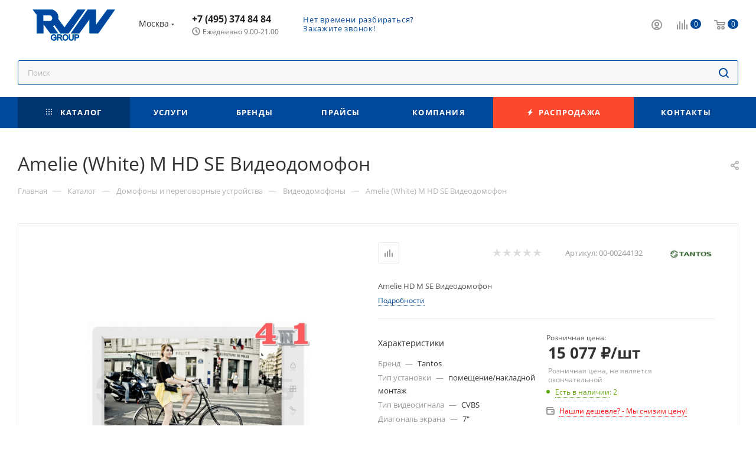

--- FILE ---
content_type: text/html; charset=UTF-8
request_url: https://rvn-group.ru/catalog/domofony_i_peregovornye_ustroystva/videodomofony/8365/
body_size: 78690
content:
<!DOCTYPE html>
<html xmlns="http://www.w3.org/1999/xhtml" xml:lang="ru" lang="ru"  >
<head><link rel="canonical" href="https://rvn-group.ru/catalog/domofony_i_peregovornye_ustroystva/videodomofony/8365/" />
	<title>Купить Amelie (White) M HD SE Видеодомофон в Москве – РВН-Групп</title>
	<meta name="viewport" content="initial-scale=1.0, width=device-width" />
	<meta name="HandheldFriendly" content="true" />
	<meta name="yes" content="yes" />
	<meta name="apple-mobile-web-app-status-bar-style" content="black" />
	<meta name="SKYPE_TOOLBAR" content="SKYPE_TOOLBAR_PARSER_COMPATIBLE" />
	<meta http-equiv="Content-Type" content="text/html; charset=UTF-8" />
<meta name="description" content="Amelie (White) M HD SE Видеодомофон по цене 15&nbsp;077 &#8381; в интернет-магазине РВН-Групп в Москве. Выгодные цены. Проверенные бренды. Звоните!" />
<script data-skip-moving="true">(function(w, d, n) {var cl = "bx-core";var ht = d.documentElement;var htc = ht ? ht.className : undefined;if (htc === undefined || htc.indexOf(cl) !== -1){return;}var ua = n.userAgent;if (/(iPad;)|(iPhone;)/i.test(ua)){cl += " bx-ios";}else if (/Android/i.test(ua)){cl += " bx-android";}cl += (/(ipad|iphone|android|mobile|touch)/i.test(ua) ? " bx-touch" : " bx-no-touch");cl += w.devicePixelRatio && w.devicePixelRatio >= 2? " bx-retina": " bx-no-retina";var ieVersion = -1;if (/AppleWebKit/.test(ua)){cl += " bx-chrome";}else if ((ieVersion = getIeVersion()) > 0){cl += " bx-ie bx-ie" + ieVersion;if (ieVersion > 7 && ieVersion < 10 && !isDoctype()){cl += " bx-quirks";}}else if (/Opera/.test(ua)){cl += " bx-opera";}else if (/Gecko/.test(ua)){cl += " bx-firefox";}if (/Macintosh/i.test(ua)){cl += " bx-mac";}ht.className = htc ? htc + " " + cl : cl;function isDoctype(){if (d.compatMode){return d.compatMode == "CSS1Compat";}return d.documentElement && d.documentElement.clientHeight;}function getIeVersion(){if (/Opera/i.test(ua) || /Webkit/i.test(ua) || /Firefox/i.test(ua) || /Chrome/i.test(ua)){return -1;}var rv = -1;if (!!(w.MSStream) && !(w.ActiveXObject) && ("ActiveXObject" in w)){rv = 11;}else if (!!d.documentMode && d.documentMode >= 10){rv = 10;}else if (!!d.documentMode && d.documentMode >= 9){rv = 9;}else if (d.attachEvent && !/Opera/.test(ua)){rv = 8;}if (rv == -1 || rv == 8){var re;if (n.appName == "Microsoft Internet Explorer"){re = new RegExp("MSIE ([0-9]+[\.0-9]*)");if (re.exec(ua) != null){rv = parseFloat(RegExp.$1);}}else if (n.appName == "Netscape"){rv = 11;re = new RegExp("Trident/.*rv:([0-9]+[\.0-9]*)");if (re.exec(ua) != null){rv = parseFloat(RegExp.$1);}}}return rv;}})(window, document, navigator);</script>

<link href="/bitrix/js/ui/fonts/opensans/ui.font.opensans.min.css?17401369132320"  rel="stylesheet" />
<link href="/bitrix/js/main/popup/dist/main.popup.bundle.min.css?174013691524774"  rel="stylesheet" />
<link href="/bitrix/cache/css/s1/aspro_max_rvn/page_f7a80420ad5c8c7b5dd0d27c51c94bcc/page_f7a80420ad5c8c7b5dd0d27c51c94bcc_v1.css?1751367449117910"  rel="stylesheet" />
<link href="/bitrix/cache/css/s1/aspro_max_rvn/default_acd4a8d79f846bba8c586047fa1a3fd7/default_acd4a8d79f846bba8c586047fa1a3fd7_v1.css?175136744954262"  rel="stylesheet" />
<link href="/bitrix/panel/main/popup.css?174013692023085"  rel="stylesheet" />
<link href="/bitrix/cache/css/s1/aspro_max_rvn/template_3ba0dc1e3be91d491140adadb0119f83/template_3ba0dc1e3be91d491140adadb0119f83_v1.css?17519965111324392"  data-template-style="true" rel="stylesheet" />




<script data-skip-moving='true'>window['asproRecaptcha'] = {params: {'recaptchaColor':'','recaptchaLogoShow':'','recaptchaSize':'','recaptchaBadge':'','recaptchaLang':'ru'},key: '6Ld55mgpAAAAAH2axtI4imXlxGj2HhZgJzImxRRf',ver: '3'};</script>
<script data-skip-moving='true'>!function(c,t,n,p){function s(e){var a=t.getElementById(e);if(a&&!(a.className.indexOf("g-recaptcha")<0)&&c.grecaptcha)if("3"==c[p].ver)a.innerHTML='<textarea class="g-recaptcha-response" style="display:none;resize:0;" name="g-recaptcha-response"></textarea>',grecaptcha.ready(function(){grecaptcha.execute(c[p].key,{action:"maxscore"}).then(function(e){a.innerHTML='<textarea class="g-recaptcha-response" style="display:none;resize:0;" name="g-recaptcha-response">'+e+"</textarea>"})});else{if(a.children.length)return;var r=grecaptcha.render(e,{sitekey:c[p].key+"",theme:c[p].params.recaptchaColor+"",size:c[p].params.recaptchaSize+"",callback:"onCaptchaVerify"+c[p].params.recaptchaSize,badge:c[p].params.recaptchaBadge});$(a).attr("data-widgetid",r)}}c.onLoadRenderRecaptcha=function(){var e=[];for(var a in c[n].args)if(c[n].args.hasOwnProperty(a)){var r=c[n].args[a][0];-1==e.indexOf(r)&&(e.push(r),s(r))}c[n]=function(e){s(e)}},c[n]=c[n]||function(){var e,a,r;c[n].args=c[n].args||[],c[n].args.push(arguments),a="recaptchaApiLoader",(e=t).getElementById(a)||((r=e.createElement("script")).id=a,r.src="//www.google.com/recaptcha/api.js?hl="+c[p].params.recaptchaLang+"&onload=onLoadRenderRecaptcha&render="+("3"==c[p].ver?c[p].key:"explicit"),e.head.appendChild(r))}}(window,document,"renderRecaptchaById","asproRecaptcha");</script>
<script data-skip-moving='true'>!function(){function d(a){for(var e=a;e;)if("form"===(e=e.parentNode).nodeName.toLowerCase())return e;return null}function i(a){var e=[],t=null,n=!1;void 0!==a&&(n=null!==a),t=n?a.getElementsByTagName("input"):document.getElementsByName("captcha_word");for(var r=0;r<t.length;r++)"captcha_word"===t[r].name&&e.push(t[r]);return e}function l(a){for(var e=[],t=a.getElementsByTagName("img"),n=0;n<t.length;n++)!/\/bitrix\/tools\/captcha.php\?(captcha_code|captcha_sid)=[^>]*?/i.test(t[n].src)&&"captcha"!==t[n].id||e.push(t[n]);return e}function h(a){var e="recaptcha-dynamic-"+(new Date).getTime();if(null!==document.getElementById(e)){for(var t=null;t=Math.floor(65535*Math.random()),null!==document.getElementById(e+t););e+=t}var n=document.createElement("div");n.id=e,n.className="g-recaptcha",n.attributes["data-sitekey"]=window.asproRecaptcha.key,a.parentNode&&(a.parentNode.className+=" recaptcha_text",a.parentNode.replaceChild(n,a)),"3"==window.asproRecaptcha.ver&&(a.closest(".captcha-row").style.display="none"),renderRecaptchaById(e)}function a(){for(var a,e,t,n,r=function(){var a=i(null);if(0===a.length)return[];for(var e=[],t=0;t<a.length;t++){var n=d(a[t]);null!==n&&e.push(n)}return e}(),c=0;c<r.length;c++){var o=r[c],p=i(o);if(0!==p.length){var s=l(o);if(0!==s.length){for(a=0;a<p.length;a++)h(p[a]);for(a=0;a<s.length;a++)t=s[a],n="[data-uri]",t.attributes.src=n,t.style.display="none","src"in t&&(t.parentNode&&-1===t.parentNode.className.indexOf("recaptcha_tmp_img")&&(t.parentNode.className+=" recaptcha_tmp_img"),t.src=n);e=o,"function"==typeof $&&$(e).find(".captcha-row label > span").length&&$(e).find(".captcha-row label > span").html(BX.message("RECAPTCHA_TEXT")+' <span class="star">*</span>')}}}}document.addEventListener?document.addEventListener("DOMNodeInserted",function(){try{return(function(){if("undefined"!=typeof renderRecaptchaById)for(var a=document.getElementsByClassName("g-recaptcha"),e=0;e<a.length;e++){var t=a[e];if(0===t.innerHTML.length){var n=t.id;if("string"==typeof n&&0!==n.length){if("3"==window.asproRecaptcha.ver)t.closest(".captcha-row").style.display="none";else if("function"==typeof $){var r=$(t).closest(".captcha-row");r.length&&(r.addClass(window.asproRecaptcha.params.recaptchaSize+" logo_captcha_"+window.asproRecaptcha.params.recaptchaLogoShow+" "+window.asproRecaptcha.params.recaptchaBadge),r.find(".captcha_image").addClass("recaptcha_tmp_img"),r.find(".captcha_input").addClass("recaptcha_text"),"invisible"!==window.asproRecaptcha.params.recaptchaSize&&(r.find("input.recaptcha").length||$('<input type="text" class="recaptcha" value="" />').appendTo(r)))}renderRecaptchaById(n)}}}}(),window.renderRecaptchaById&&window.asproRecaptcha&&window.asproRecaptcha.key)?(a(),!0):(console.error("Bad captcha keys or module error"),!0)}catch(a){return console.error(a),!0}},!1):console.warn("Your browser does not support dynamic ReCaptcha replacement")}();</script>
<meta name="theme-color" content="#004899">
<style>:root{--theme-base-color: #004899;--theme-base-opacity-color: #0048991a;--theme-base-color-hue:212;--theme-base-color-saturation:100%;--theme-base-color-lightness:30%;}</style>
<script data-skip-moving="true">window.lazySizesConfig = window.lazySizesConfig || {};lazySizesConfig.loadMode = 1;lazySizesConfig.expand = 200;lazySizesConfig.expFactor = 1;lazySizesConfig.hFac = 0.1;window.lazySizesConfig.lazyClass = "lazy";</script>
<script src="/local/templates/aspro_max_rvn/js/lazysizes.min.js" data-skip-moving="true" defer=""></script>
<script src="/local/templates/aspro_max_rvn/js/ls.unveilhooks.min.js" data-skip-moving="true" defer=""></script>
<link href="/local/templates/aspro_max_rvn/css/print.min.css?174013692821745" data-template-style="true" rel="stylesheet" media="print">
					<script data-skip-moving="true" src="/bitrix/js/aspro.max/jquery-2.1.3.min.js"></script>
					<script data-skip-moving="true" src="/local/templates/aspro_max_rvn/js/speed.min.js?=1740136928"></script>
<link rel="shortcut icon" href="/favicon.png" type="image/png" />
<link rel="apple-touch-icon" sizes="180x180" href="/upload/CMax/631/xwfx4rk82zc3y2xtcb4e0e1ennjjzzgv.png" />
<meta property="og:description" content="Amelie HD M SE Видеодомофон" />
<meta property="og:image" content="https://rvn-group.ru/upload/iblock/a7d/d81z030b8beq80mzobrb8pyiwx6xxj89/2a30dcae_4491_11ed_b872_ac1f6b5a3339_f29d5d8c_5ee9_11ed_b875_ac1f6b5a3339.jpg" />
<link rel="image_src" href="https://rvn-group.ru/upload/iblock/a7d/d81z030b8beq80mzobrb8pyiwx6xxj89/2a30dcae_4491_11ed_b872_ac1f6b5a3339_f29d5d8c_5ee9_11ed_b875_ac1f6b5a3339.jpg"  />
<meta property="og:title" content="Купить Amelie (White) M HD SE Видеодомофон в Москве – РВН-Групп" />
<meta property="og:type" content="website" />
<meta property="og:url" content="https://rvn-group.ru/catalog/domofony_i_peregovornye_ustroystva/videodomofony/8365/" />

	
</head>
<body class=" site_s1  fill_bg_n catalog-delayed-btn-N theme-light" id="main" data-site="/">
	
	<div id="panel"></div>
	
				<!--'start_frame_cache_basketitems-component-block'-->												<div id="ajax_basket"></div>
					<!--'end_frame_cache_basketitems-component-block'-->						<div class="cd-modal-bg"></div>
		<script data-skip-moving="true">var solutionName = 'arMaxOptions';</script>
		<script src="/local/templates/aspro_max_rvn/js/setTheme.php?site_id=s1&site_dir=/" data-skip-moving="true"></script>
				<div class="wrapper1  header_bgcolored long_header colored_header catalog_page basket_normal basket_fill_COLOR side_LEFT block_side_NORMAL catalog_icons_N banner_auto with_fast_view mheader-v1 header-v1 header-font-lower_N regions_Y title_position_LEFT fill_ footer-v5 front-vindex1 mfixed_Y mfixed_view_scroll_top title-v3 lazy_Y with_phones compact-catalog dark-hover-overlay normal-catalog-img landing-normal big-banners-mobile-normal bottom-icons-panel-N compact-breadcrumbs-N catalog-delayed-btn-N  ">

<div class="mega_fixed_menu scrollblock">
	<div class="maxwidth-theme">
		<svg class="svg svg-close" width="14" height="14" viewBox="0 0 14 14">
		  <path data-name="Rounded Rectangle 568 copy 16" d="M1009.4,953l5.32,5.315a0.987,0.987,0,0,1,0,1.4,1,1,0,0,1-1.41,0L1008,954.4l-5.32,5.315a0.991,0.991,0,0,1-1.4-1.4L1006.6,953l-5.32-5.315a0.991,0.991,0,0,1,1.4-1.4l5.32,5.315,5.31-5.315a1,1,0,0,1,1.41,0,0.987,0.987,0,0,1,0,1.4Z" transform="translate(-1001 -946)"></path>
		</svg>
		<i class="svg svg-close mask arrow"></i>
		<div class="row">
			<div class="col-md-9">
				<div class="left_menu_block">
					<div class="logo_block flexbox flexbox--row align-items-normal">
						<div class="logo colored">
							<a href="/"><img src="/upload/CMax/9a2/rr01flhy9kg9p9ebu29xzdeuqzqzvp8f.jpg" alt="rvn-group" title="rvn-group" data-src="" /></a>						</div>
						<div class="top-description addr">
							Федеральная оптово-розничная сеть по продаже систем безопасности						</div>
					</div>
					<div class="search_block">
						<div class="search_wrap">
							<div class="search-block">
												<div class="search-wrapper">
				<div id="title-search_mega_menu">
					<form action="/catalog/" class="search">
						<div class="search-input-div">
							<input class="search-input" id="title-search-input_mega_menu" type="text" name="q" value="" placeholder="Поиск" size="20" maxlength="50" autocomplete="off" />
						</div>
						<div class="search-button-div">
							<button class="btn btn-search" type="submit" name="s" value="Найти"><i class="svg inline  svg-inline-search2" aria-hidden="true" ><svg class="" width="17" height="17" viewBox="0 0 17 17" aria-hidden="true"><path class="cls-1" d="M16.709,16.719a1,1,0,0,1-1.412,0l-3.256-3.287A7.475,7.475,0,1,1,15,7.5a7.433,7.433,0,0,1-1.549,4.518l3.258,3.289A1,1,0,0,1,16.709,16.719ZM7.5,2A5.5,5.5,0,1,0,13,7.5,5.5,5.5,0,0,0,7.5,2Z"></path></svg></i></button>
							<span class="close-block inline-search-hide"><span class="svg svg-close close-icons"></span></span>
						</div>
					</form>
				</div>
			</div>
								</div>
						</div>
					</div>
										<!--noindex-->
					
	<div class="burger_menu_wrapper">
		
			<div class="top_link_wrapper">
				<div class="menu-item dropdown catalog wide_menu   active">
					<div class="wrap">
						<a class="dropdown-toggle" href="/catalog/">
							<div class="link-title color-theme-hover">
																	<i class="svg inline  svg-inline-icon_catalog" aria-hidden="true" ><svg xmlns="http://www.w3.org/2000/svg" width="10" height="10" viewBox="0 0 10 10"><path  data-name="Rounded Rectangle 969 copy 7" class="cls-1" d="M644,76a1,1,0,1,1-1,1A1,1,0,0,1,644,76Zm4,0a1,1,0,1,1-1,1A1,1,0,0,1,648,76Zm4,0a1,1,0,1,1-1,1A1,1,0,0,1,652,76Zm-8,4a1,1,0,1,1-1,1A1,1,0,0,1,644,80Zm4,0a1,1,0,1,1-1,1A1,1,0,0,1,648,80Zm4,0a1,1,0,1,1-1,1A1,1,0,0,1,652,80Zm-8,4a1,1,0,1,1-1,1A1,1,0,0,1,644,84Zm4,0a1,1,0,1,1-1,1A1,1,0,0,1,648,84Zm4,0a1,1,0,1,1-1,1A1,1,0,0,1,652,84Z" transform="translate(-643 -76)"/></svg></i>																Каталог							</div>
						</a>
													<span class="tail"></span>
							<div class="burger-dropdown-menu row">
								<div class="menu-wrapper" >
									
																														<div class="col-md-4 dropdown-submenu  has_img">
																						<a href="/catalog/videonablyudenie/" class="color-theme-hover" title="Видеонаблюдение">
												<span class="name option-font-bold">Видеонаблюдение</span>
											</a>
																								<div class="burger-dropdown-menu toggle_menu">
																																									<div class="menu-item   ">
															<a href="/catalog/videonablyudenie/kamery_videonablyudeniya/" title="Камеры видеонаблюдения">
																<span class="name color-theme-hover">Камеры видеонаблюдения</span>
															</a>
																													</div>
																																									<div class="menu-item   ">
															<a href="/catalog/videonablyudenie/videoservery/" title="Видеосерверы">
																<span class="name color-theme-hover">Видеосерверы</span>
															</a>
																													</div>
																																									<div class="menu-item   ">
															<a href="/catalog/videonablyudenie/mikrofony_dlya_videonablyudeniya/" title="Микрофоны для видеонаблюдения">
																<span class="name color-theme-hover">Микрофоны для видеонаблюдения</span>
															</a>
																													</div>
																																									<div class="menu-item   ">
															<a href="/catalog/videonablyudenie/kronshteyny_montazhnye_korobki/" title="Кронштейны/монтажные коробки">
																<span class="name color-theme-hover">Кронштейны/монтажные коробки</span>
															</a>
																													</div>
																																									<div class="menu-item   ">
															<a href="/catalog/videonablyudenie/komplekty_videonablyudeniya/" title="Комплекты видеонаблюдения">
																<span class="name color-theme-hover">Комплекты видеонаблюдения</span>
															</a>
																													</div>
																																									<div class="menu-item   ">
															<a href="/catalog/videonablyudenie/monitory_dlya_videonablyudeniya/" title="Мониторы для видеонаблюдения">
																<span class="name color-theme-hover">Мониторы для видеонаблюдения</span>
															</a>
																													</div>
																																									<div class="menu-item   ">
															<a href="/catalog/videonablyudenie/teplovizory/" title="Тепловизоры">
																<span class="name color-theme-hover">Тепловизоры</span>
															</a>
																													</div>
																																									<div class="menu-item   ">
															<a href="/catalog/videonablyudenie/oborudovanie_dlya_peredachi_signalov/" title="Оборудование для передачи сигналов">
																<span class="name color-theme-hover">Оборудование для передачи сигналов</span>
															</a>
																													</div>
																																									<div class="menu-item   ">
															<a href="/catalog/videonablyudenie/aksessuary_dlya_videonablyudeniya/" title="Аксессуары для видеонаблюдения">
																<span class="name color-theme-hover">Аксессуары для видеонаблюдения</span>
															</a>
																													</div>
																																									<div class="menu-item   ">
															<a href="/catalog/videonablyudenie/prochee_dlya_sistem_videonablyudeniya/" title="Прочее для систем видеонаблюдения">
																<span class="name color-theme-hover">Прочее для систем видеонаблюдения</span>
															</a>
																													</div>
																									</div>
																					</div>
									
																														<div class="col-md-4   has_img">
																						<a href="/catalog/videoregistratory/" class="color-theme-hover" title="Видеорегистраторы">
												<span class="name option-font-bold">Видеорегистраторы</span>
											</a>
																					</div>
									
																														<div class="col-md-4 dropdown-submenu  has_img">
																						<a href="/catalog/sistemy_kontrolya_i_upravleniya_dostupom/" class="color-theme-hover" title="Системы контроля и управления доступом">
												<span class="name option-font-bold">Системы контроля и управления доступом</span>
											</a>
																								<div class="burger-dropdown-menu toggle_menu">
																																									<div class="menu-item  dropdown-submenu ">
															<a href="/catalog/sistemy_kontrolya_i_upravleniya_dostupom/skud_avtonomnye/" title="СКУД автономные">
																<span class="name color-theme-hover">СКУД автономные</span>
															</a>
																															<div class="burger-dropdown-menu with_padding">
																																			<div class="menu-item ">
																			<a href="/catalog/sistemy_kontrolya_i_upravleniya_dostupom/skud_avtonomnye/kontrollery_avtonomnye/" title="Контроллеры автономные">
																				<span class="name color-theme-hover">Контроллеры автономные</span>
																			</a>
																		</div>
																																			<div class="menu-item ">
																			<a href="/catalog/sistemy_kontrolya_i_upravleniya_dostupom/skud_avtonomnye/schityvateli_avtonomnye/" title="Считыватели автономные">
																				<span class="name color-theme-hover">Считыватели автономные</span>
																			</a>
																		</div>
																																			<div class="menu-item ">
																			<a href="/catalog/sistemy_kontrolya_i_upravleniya_dostupom/skud_avtonomnye/kodovye_paneli/" title="Кодовые панели">
																				<span class="name color-theme-hover">Кодовые панели</span>
																			</a>
																		</div>
																																	</div>
																													</div>
																																									<div class="menu-item  dropdown-submenu ">
															<a href="/catalog/sistemy_kontrolya_i_upravleniya_dostupom/skud_setevye/" title="СКУД сетевые">
																<span class="name color-theme-hover">СКУД сетевые</span>
															</a>
																															<div class="burger-dropdown-menu with_padding">
																																			<div class="menu-item ">
																			<a href="/catalog/sistemy_kontrolya_i_upravleniya_dostupom/skud_setevye/programmnoe_obespechenie/" title="Программное обеспечение">
																				<span class="name color-theme-hover">Программное обеспечение</span>
																			</a>
																		</div>
																																			<div class="menu-item ">
																			<a href="/catalog/sistemy_kontrolya_i_upravleniya_dostupom/skud_setevye/kontrollery_setevye/" title="Контроллеры сетевые">
																				<span class="name color-theme-hover">Контроллеры сетевые</span>
																			</a>
																		</div>
																																			<div class="menu-item ">
																			<a href="/catalog/sistemy_kontrolya_i_upravleniya_dostupom/skud_setevye/schityvateli_setevye/" title="Считыватели сетевые">
																				<span class="name color-theme-hover">Считыватели сетевые</span>
																			</a>
																		</div>
																																	</div>
																													</div>
																																									<div class="menu-item  dropdown-submenu ">
															<a href="/catalog/sistemy_kontrolya_i_upravleniya_dostupom/skud_biometricheskie/" title="СКУД биометрические">
																<span class="name color-theme-hover">СКУД биометрические</span>
															</a>
																															<div class="burger-dropdown-menu with_padding">
																																			<div class="menu-item ">
																			<a href="/catalog/sistemy_kontrolya_i_upravleniya_dostupom/skud_biometricheskie/programmnoe_obespechenie_1/" title="Программное обеспечение">
																				<span class="name color-theme-hover">Программное обеспечение</span>
																			</a>
																		</div>
																																			<div class="menu-item ">
																			<a href="/catalog/sistemy_kontrolya_i_upravleniya_dostupom/skud_biometricheskie/terminaly_dostupa/" title="Терминалы доступа">
																				<span class="name color-theme-hover">Терминалы доступа</span>
																			</a>
																		</div>
																																			<div class="menu-item ">
																			<a href="/catalog/sistemy_kontrolya_i_upravleniya_dostupom/skud_biometricheskie/schityvateli_biometricheskie/" title="Считыватели биометрические">
																				<span class="name color-theme-hover">Считыватели биометрические</span>
																			</a>
																		</div>
																																			<div class="menu-item ">
																			<a href="/catalog/sistemy_kontrolya_i_upravleniya_dostupom/skud_biometricheskie/kontrollery_biometricheskie/" title="Контроллеры биометрические">
																				<span class="name color-theme-hover">Контроллеры биометрические</span>
																			</a>
																		</div>
																																	</div>
																													</div>
																																									<div class="menu-item   ">
															<a href="/catalog/sistemy_kontrolya_i_upravleniya_dostupom/identifikatory_dostupa/" title="Идентификаторы доступа">
																<span class="name color-theme-hover">Идентификаторы доступа</span>
															</a>
																													</div>
																																									<div class="menu-item   ">
															<a href="/catalog/sistemy_kontrolya_i_upravleniya_dostupom/zamki/" title="Замки">
																<span class="name color-theme-hover">Замки</span>
															</a>
																													</div>
																																									<div class="menu-item   ">
															<a href="/catalog/sistemy_kontrolya_i_upravleniya_dostupom/knopki_vykhoda/" title="Кнопки выхода">
																<span class="name color-theme-hover">Кнопки выхода</span>
															</a>
																													</div>
																																									<div class="menu-item   ">
															<a href="/catalog/sistemy_kontrolya_i_upravleniya_dostupom/dovodchiki/" title="Доводчики">
																<span class="name color-theme-hover">Доводчики</span>
															</a>
																													</div>
																																									<div class="menu-item   ">
															<a href="/catalog/sistemy_kontrolya_i_upravleniya_dostupom/privody_dlya_vorot/" title="Приводы для ворот">
																<span class="name color-theme-hover">Приводы для ворот</span>
															</a>
																													</div>
																																									<div class="menu-item   ">
															<a href="/catalog/sistemy_kontrolya_i_upravleniya_dostupom/shlagbaumy/" title="Шлагбаумы">
																<span class="name color-theme-hover">Шлагбаумы</span>
															</a>
																													</div>
																																									<div class="menu-item   ">
															<a href="/catalog/sistemy_kontrolya_i_upravleniya_dostupom/turnikety/" title="Турникеты">
																<span class="name color-theme-hover">Турникеты</span>
															</a>
																													</div>
																																									<div class="menu-item collapsed  ">
															<a href="/catalog/sistemy_kontrolya_i_upravleniya_dostupom/dopolnitelnoe_oborudovanie_skud/" title="Дополнительное оборудование СКУД">
																<span class="name color-theme-hover">Дополнительное оборудование СКУД</span>
															</a>
																													</div>
																																									<div class="menu-item collapsed  ">
															<a href="/catalog/sistemy_kontrolya_i_upravleniya_dostupom/aksessuary_skud/" title="Аксессуары СКУД">
																<span class="name color-theme-hover">Аксессуары СКУД</span>
															</a>
																													</div>
																																									<div class="menu-item collapsed  ">
															<a href="/catalog/sistemy_kontrolya_i_upravleniya_dostupom/prochee_skud/" title="Прочее СКУД">
																<span class="name color-theme-hover">Прочее СКУД</span>
															</a>
																													</div>
																																									<div class="menu-item collapsed  ">
															<a href="/catalog/sistemy_kontrolya_i_upravleniya_dostupom/metallodetektory/" title="Металлодетекторы">
																<span class="name color-theme-hover">Металлодетекторы</span>
															</a>
																													</div>
																									</div>
																					</div>
									
																														<div class="col-md-4 dropdown-submenu active has_img">
																						<a href="/catalog/domofony_i_peregovornye_ustroystva/" class="color-theme-hover" title="Домофоны и переговорные устройства">
												<span class="name option-font-bold">Домофоны и переговорные устройства</span>
											</a>
																								<div class="burger-dropdown-menu toggle_menu">
																																									<div class="menu-item   ">
															<a href="/catalog/domofony_i_peregovornye_ustroystva/audiodomofony/" title="Аудиодомофоны">
																<span class="name color-theme-hover">Аудиодомофоны</span>
															</a>
																													</div>
																																									<div class="menu-item   active">
															<a href="/catalog/domofony_i_peregovornye_ustroystva/videodomofony/" title="Видеодомофоны">
																<span class="name color-theme-hover">Видеодомофоны</span>
															</a>
																													</div>
																																									<div class="menu-item  dropdown-submenu ">
															<a href="/catalog/domofony_i_peregovornye_ustroystva/mnogokvartirnye_domofony/" title="Многоквартирные домофоны">
																<span class="name color-theme-hover">Многоквартирные домофоны</span>
															</a>
																															<div class="burger-dropdown-menu with_padding">
																																			<div class="menu-item ">
																			<a href="/catalog/domofony_i_peregovornye_ustroystva/mnogokvartirnye_domofony/videopaneli_mnogokvartirnye/" title="Видеопанели многоквартирные">
																				<span class="name color-theme-hover">Видеопанели многоквартирные</span>
																			</a>
																		</div>
																																			<div class="menu-item ">
																			<a href="/catalog/domofony_i_peregovornye_ustroystva/mnogokvartirnye_domofony/audiopaneli_mnogokvartirnye/" title="Аудиопанели многоквартирные">
																				<span class="name color-theme-hover">Аудиопанели многоквартирные</span>
																			</a>
																		</div>
																																	</div>
																													</div>
																																									<div class="menu-item   ">
															<a href="/catalog/domofony_i_peregovornye_ustroystva/vyzyvnye_paneli/" title="Вызывные панели">
																<span class="name color-theme-hover">Вызывные панели</span>
															</a>
																													</div>
																																									<div class="menu-item   ">
															<a href="/catalog/domofony_i_peregovornye_ustroystva/komplekty_domofonov/" title="Комплекты домофонов">
																<span class="name color-theme-hover">Комплекты домофонов</span>
															</a>
																													</div>
																																									<div class="menu-item   ">
															<a href="/catalog/domofony_i_peregovornye_ustroystva/peregovornye_ustroystva/" title="Переговорные устройства">
																<span class="name color-theme-hover">Переговорные устройства</span>
															</a>
																													</div>
																																									<div class="menu-item   ">
															<a href="/catalog/domofony_i_peregovornye_ustroystva/moduli_sopryazheniya/" title="Модули сопряжения">
																<span class="name color-theme-hover">Модули сопряжения</span>
															</a>
																													</div>
																																									<div class="menu-item   ">
															<a href="/catalog/domofony_i_peregovornye_ustroystva/dopolnitelnoe_oborudovanie_dlya_domofonii/" title="Дополнительное оборудование для домофонии">
																<span class="name color-theme-hover">Дополнительное оборудование для домофонии</span>
															</a>
																													</div>
																																									<div class="menu-item   ">
															<a href="/catalog/domofony_i_peregovornye_ustroystva/aksessuary_dlya_domofonii/" title="Аксессуары для домофонии">
																<span class="name color-theme-hover">Аксессуары для домофонии</span>
															</a>
																													</div>
																									</div>
																					</div>
									
																														<div class="col-md-4 dropdown-submenu  has_img">
																						<a href="/catalog/okhranno_pozharnye_sistemy/" class="color-theme-hover" title="Охранно-пожарные системы">
												<span class="name option-font-bold">Охранно-пожарные системы</span>
											</a>
																								<div class="burger-dropdown-menu toggle_menu">
																																									<div class="menu-item  dropdown-submenu ">
															<a href="/catalog/okhranno_pozharnye_sistemy/besprovodnye_sistemy/" title="Беспроводные системы">
																<span class="name color-theme-hover">Беспроводные системы</span>
															</a>
																															<div class="burger-dropdown-menu with_padding">
																																			<div class="menu-item ">
																			<a href="/catalog/okhranno_pozharnye_sistemy/besprovodnye_sistemy/opoveshchateli_besprovodnykh_sistem/" title="Оповещатели беспроводных систем">
																				<span class="name color-theme-hover">Оповещатели беспроводных систем</span>
																			</a>
																		</div>
																																			<div class="menu-item ">
																			<a href="/catalog/okhranno_pozharnye_sistemy/besprovodnye_sistemy/izveshchateli_besprovodnye/" title="Извещатели беспроводные">
																				<span class="name color-theme-hover">Извещатели беспроводные</span>
																			</a>
																		</div>
																																			<div class="menu-item ">
																			<a href="/catalog/okhranno_pozharnye_sistemy/besprovodnye_sistemy/aksessuary_besprovodnykh_sistem/" title="Аксессуары беспроводных систем">
																				<span class="name color-theme-hover">Аксессуары беспроводных систем</span>
																			</a>
																		</div>
																																			<div class="menu-item ">
																			<a href="/catalog/okhranno_pozharnye_sistemy/besprovodnye_sistemy/bloki_upravleniya/" title="Блоки управления">
																				<span class="name color-theme-hover">Блоки управления</span>
																			</a>
																		</div>
																																			<div class="menu-item ">
																			<a href="/catalog/okhranno_pozharnye_sistemy/besprovodnye_sistemy/komplekty_besprovodnykh_sistem/" title="Комплекты беспроводных систем">
																				<span class="name color-theme-hover">Комплекты беспроводных систем</span>
																			</a>
																		</div>
																																	</div>
																													</div>
																																									<div class="menu-item  dropdown-submenu ">
															<a href="/catalog/okhranno_pozharnye_sistemy/provodnye_sistemy/" title="Проводные системы">
																<span class="name color-theme-hover">Проводные системы</span>
															</a>
																															<div class="burger-dropdown-menu with_padding">
																																			<div class="menu-item ">
																			<a href="/catalog/okhranno_pozharnye_sistemy/provodnye_sistemy/aksessuary_provodnykh_sistem/" title="Аксессуары проводных систем">
																				<span class="name color-theme-hover">Аксессуары проводных систем</span>
																			</a>
																		</div>
																																			<div class="menu-item ">
																			<a href="/catalog/okhranno_pozharnye_sistemy/provodnye_sistemy/izveshchateli_provodnye/" title="Извещатели проводные">
																				<span class="name color-theme-hover">Извещатели проводные</span>
																			</a>
																		</div>
																																			<div class="menu-item ">
																			<a href="/catalog/okhranno_pozharnye_sistemy/provodnye_sistemy/opoveshchateli_provodnykh_sistem/" title="Оповещатели проводных систем">
																				<span class="name color-theme-hover">Оповещатели проводных систем</span>
																			</a>
																		</div>
																																			<div class="menu-item ">
																			<a href="/catalog/okhranno_pozharnye_sistemy/provodnye_sistemy/bloki_upravleniya_1/" title="Блоки управления">
																				<span class="name color-theme-hover">Блоки управления</span>
																			</a>
																		</div>
																																	</div>
																													</div>
																																									<div class="menu-item  dropdown-submenu ">
															<a href="/catalog/okhranno_pozharnye_sistemy/adresnye_sistemy_rubezh/" title="Адресные системы-Рубеж">
																<span class="name color-theme-hover">Адресные системы-Рубеж</span>
															</a>
																															<div class="burger-dropdown-menu with_padding">
																																			<div class="menu-item ">
																			<a href="/catalog/okhranno_pozharnye_sistemy/adresnye_sistemy_rubezh/releynye_moduli/" title="Релейные модули">
																				<span class="name color-theme-hover">Релейные модули</span>
																			</a>
																		</div>
																																			<div class="menu-item ">
																			<a href="/catalog/okhranno_pozharnye_sistemy/adresnye_sistemy_rubezh/dopolnitelnoe_oborudovanie__1/" title="Дополнительное оборудование ">
																				<span class="name color-theme-hover">Дополнительное оборудование </span>
																			</a>
																		</div>
																																			<div class="menu-item ">
																			<a href="/catalog/okhranno_pozharnye_sistemy/adresnye_sistemy_rubezh/pribory_priemo_kontrolnye/" title="Приборы приемо-контрольные">
																				<span class="name color-theme-hover">Приборы приемо-контрольные</span>
																			</a>
																		</div>
																																			<div class="menu-item ">
																			<a href="/catalog/okhranno_pozharnye_sistemy/adresnye_sistemy_rubezh/moduli_sopryazheniya_i_svyazi_/" title="Модули сопряжения и связи ">
																				<span class="name color-theme-hover">Модули сопряжения и связи </span>
																			</a>
																		</div>
																																			<div class="menu-item ">
																			<a href="/catalog/okhranno_pozharnye_sistemy/adresnye_sistemy_rubezh/izveshchateli_rubezh/" title="Извещатели Рубеж">
																				<span class="name color-theme-hover">Извещатели Рубеж</span>
																			</a>
																		</div>
																																	</div>
																													</div>
																																									<div class="menu-item  dropdown-submenu ">
															<a href="/catalog/okhranno_pozharnye_sistemy/adresnye_sistemy_bolid/" title="Адресные системы-Болид">
																<span class="name color-theme-hover">Адресные системы-Болид</span>
															</a>
																															<div class="burger-dropdown-menu with_padding">
																																			<div class="menu-item ">
																			<a href="/catalog/okhranno_pozharnye_sistemy/adresnye_sistemy_bolid/vzryvozashchishchennoe_oborudovanie_/" title="Взрывозащищенное оборудование ">
																				<span class="name color-theme-hover">Взрывозащищенное оборудование </span>
																			</a>
																		</div>
																																			<div class="menu-item ">
																			<a href="/catalog/okhranno_pozharnye_sistemy/adresnye_sistemy_bolid/izveshchateli_bolid/" title="Извещатели Болид">
																				<span class="name color-theme-hover">Извещатели Болид</span>
																			</a>
																		</div>
																																			<div class="menu-item ">
																			<a href="/catalog/okhranno_pozharnye_sistemy/adresnye_sistemy_bolid/preobrazovateli_interfeysov/" title="Преобразователи интерфейсов">
																				<span class="name color-theme-hover">Преобразователи интерфейсов</span>
																			</a>
																		</div>
																																			<div class="menu-item ">
																			<a href="/catalog/okhranno_pozharnye_sistemy/adresnye_sistemy_bolid/setevye_kontrollery/" title="Сетевые контроллеры">
																				<span class="name color-theme-hover">Сетевые контроллеры</span>
																			</a>
																		</div>
																																			<div class="menu-item ">
																			<a href="/catalog/okhranno_pozharnye_sistemy/adresnye_sistemy_bolid/opoveshchateli_bolid/" title="Оповещатели Болид">
																				<span class="name color-theme-hover">Оповещатели Болид</span>
																			</a>
																		</div>
																																			<div class="menu-item ">
																			<a href="/catalog/okhranno_pozharnye_sistemy/adresnye_sistemy_bolid/priemo_kontrolnye_pribory/" title="Приемо-контрольные приборы">
																				<span class="name color-theme-hover">Приемо-контрольные приборы</span>
																			</a>
																		</div>
																																			<div class="menu-item ">
																			<a href="/catalog/okhranno_pozharnye_sistemy/adresnye_sistemy_bolid/kontrollery_bolid/" title="Контроллеры Болид">
																				<span class="name color-theme-hover">Контроллеры Болид</span>
																			</a>
																		</div>
																																			<div class="menu-item ">
																			<a href="/catalog/okhranno_pozharnye_sistemy/adresnye_sistemy_bolid/pribory_upravleniya_pozharotusheniem/" title="Приборы управления пожаротушением">
																				<span class="name color-theme-hover">Приборы управления пожаротушением</span>
																			</a>
																		</div>
																																			<div class="menu-item ">
																			<a href="/catalog/okhranno_pozharnye_sistemy/adresnye_sistemy_bolid/dopolnitelnoe_oborudovanie_/" title="Дополнительное оборудование ">
																				<span class="name color-theme-hover">Дополнительное оборудование </span>
																			</a>
																		</div>
																																			<div class="menu-item ">
																			<a href="/catalog/okhranno_pozharnye_sistemy/adresnye_sistemy_bolid/bloki_indikatsii_klaviatury/" title="Блоки индикации/Клавиатуры">
																				<span class="name color-theme-hover">Блоки индикации/Клавиатуры</span>
																			</a>
																		</div>
																																			<div class="menu-item ">
																			<a href="/catalog/okhranno_pozharnye_sistemy/adresnye_sistemy_bolid/rasshiriteli/" title="Расширители">
																				<span class="name color-theme-hover">Расширители</span>
																			</a>
																		</div>
																																			<div class="menu-item ">
																			<a href="/catalog/okhranno_pozharnye_sistemy/adresnye_sistemy_bolid/releynye_bloki/" title="Релейные блоки">
																				<span class="name color-theme-hover">Релейные блоки</span>
																			</a>
																		</div>
																																			<div class="menu-item ">
																			<a href="/catalog/okhranno_pozharnye_sistemy/adresnye_sistemy_bolid/servery/" title="Серверы">
																				<span class="name color-theme-hover">Серверы</span>
																			</a>
																		</div>
																																	</div>
																													</div>
																									</div>
																					</div>
									
																														<div class="col-md-4 dropdown-submenu  has_img">
																						<a href="/catalog/oborudovanie_sks/" class="color-theme-hover" title="Оборудование СКС">
												<span class="name option-font-bold">Оборудование СКС</span>
											</a>
																								<div class="burger-dropdown-menu toggle_menu">
																																									<div class="menu-item   ">
															<a href="/catalog/oborudovanie_sks/shkafy_shchity_i_boksy/" title="Шкафы, щиты и боксы">
																<span class="name color-theme-hover">Шкафы, щиты и боксы</span>
															</a>
																													</div>
																																									<div class="menu-item   ">
															<a href="/catalog/oborudovanie_sks/patch_kordy/" title="Патч-корды">
																<span class="name color-theme-hover">Патч-корды</span>
															</a>
																													</div>
																																									<div class="menu-item   ">
															<a href="/catalog/oborudovanie_sks/patch_paneli/" title="Патч-панели">
																<span class="name color-theme-hover">Патч-панели</span>
															</a>
																													</div>
																																									<div class="menu-item   ">
															<a href="/catalog/oborudovanie_sks/kommutatsionnoe_oborudovanie/" title="Коммутационное оборудование">
																<span class="name color-theme-hover">Коммутационное оборудование</span>
															</a>
																													</div>
																																									<div class="menu-item   ">
															<a href="/catalog/oborudovanie_sks/razemy_i_perekhodniki/" title="Разъемы и переходники">
																<span class="name color-theme-hover">Разъемы и переходники</span>
															</a>
																													</div>
																																									<div class="menu-item   ">
															<a href="/catalog/oborudovanie_sks/opticheskie_paneli_i_aksessuary/" title="Оптические панели и аксессуары">
																<span class="name color-theme-hover">Оптические панели и аксессуары</span>
															</a>
																													</div>
																																									<div class="menu-item   ">
															<a href="/catalog/oborudovanie_sks/prochee_dlya_sks/" title="Прочее для СКС">
																<span class="name color-theme-hover">Прочее для СКС</span>
															</a>
																													</div>
																									</div>
																					</div>
									
																														<div class="col-md-4 dropdown-submenu  has_img">
																						<a href="/catalog/kabelnaya_produktsiya/" class="color-theme-hover" title="Кабельная продукция">
												<span class="name option-font-bold">Кабельная продукция</span>
											</a>
																								<div class="burger-dropdown-menu toggle_menu">
																																									<div class="menu-item   ">
															<a href="/catalog/kabelnaya_produktsiya/kabel_volokonno_opticheskiy/" title="Кабель волоконно-оптический">
																<span class="name color-theme-hover">Кабель волоконно-оптический</span>
															</a>
																													</div>
																																									<div class="menu-item   ">
															<a href="/catalog/kabelnaya_produktsiya/kabel_signalnyy/" title="Кабель сигнальный">
																<span class="name color-theme-hover">Кабель сигнальный</span>
															</a>
																													</div>
																																									<div class="menu-item   ">
															<a href="/catalog/kabelnaya_produktsiya/kabel_koaksialnyy/" title="Кабель коаксиальный">
																<span class="name color-theme-hover">Кабель коаксиальный</span>
															</a>
																													</div>
																																									<div class="menu-item   ">
															<a href="/catalog/kabelnaya_produktsiya/kabel_silovoy/" title="Кабель силовой">
																<span class="name color-theme-hover">Кабель силовой</span>
															</a>
																													</div>
																																									<div class="menu-item   ">
															<a href="/catalog/kabelnaya_produktsiya/kabel_vitaya_para/" title="Кабель &quot;витая пара&quot;">
																<span class="name color-theme-hover">Кабель &quot;витая пара&quot;</span>
															</a>
																													</div>
																																									<div class="menu-item   ">
															<a href="/catalog/kabelnaya_produktsiya/kabel_kombinirovannyy/" title="Кабель комбинированный">
																<span class="name color-theme-hover">Кабель комбинированный</span>
															</a>
																													</div>
																																									<div class="menu-item   ">
															<a href="/catalog/kabelnaya_produktsiya/kabel_akusticheskiy_i_mikrofonnyy/" title="Кабель акустический и микрофонный">
																<span class="name color-theme-hover">Кабель акустический и микрофонный</span>
															</a>
																													</div>
																																									<div class="menu-item   ">
															<a href="/catalog/kabelnaya_produktsiya/kabel_dlya_interfeysa/" title="Кабель для интерфейса">
																<span class="name color-theme-hover">Кабель для интерфейса</span>
															</a>
																													</div>
																									</div>
																					</div>
									
																														<div class="col-md-4 dropdown-submenu  has_img">
																						<a href="/catalog/setevoe_oborudovanie/" class="color-theme-hover" title="Сетевое оборудование">
												<span class="name option-font-bold">Сетевое оборудование</span>
											</a>
																								<div class="burger-dropdown-menu toggle_menu">
																																									<div class="menu-item   ">
															<a href="/catalog/setevoe_oborudovanie/kommutatory_/" title="Коммутаторы ">
																<span class="name color-theme-hover">Коммутаторы </span>
															</a>
																													</div>
																																									<div class="menu-item   ">
															<a href="/catalog/setevoe_oborudovanie/routery/" title="Роутеры">
																<span class="name color-theme-hover">Роутеры</span>
															</a>
																													</div>
																																									<div class="menu-item   ">
															<a href="/catalog/setevoe_oborudovanie/tochki_dostupa/" title="Точки доступа">
																<span class="name color-theme-hover">Точки доступа</span>
															</a>
																													</div>
																																									<div class="menu-item   ">
															<a href="/catalog/setevoe_oborudovanie/udliniteli/" title="Удлинители">
																<span class="name color-theme-hover">Удлинители</span>
															</a>
																													</div>
																																									<div class="menu-item   ">
															<a href="/catalog/setevoe_oborudovanie/poe_inzhektory_i_splittery/" title="POE инжекторы и сплиттеры">
																<span class="name color-theme-hover">POE инжекторы и сплиттеры</span>
															</a>
																													</div>
																																									<div class="menu-item   ">
															<a href="/catalog/setevoe_oborudovanie/dopolnitelnoe_oborudovanie_setevoe/" title="Дополнительное оборудование сетевое">
																<span class="name color-theme-hover">Дополнительное оборудование сетевое</span>
															</a>
																													</div>
																									</div>
																					</div>
									
																														<div class="col-md-4 dropdown-submenu  has_img">
																						<a href="/catalog/istochniki_pitaniya/" class="color-theme-hover" title="Источники питания">
												<span class="name option-font-bold">Источники питания</span>
											</a>
																								<div class="burger-dropdown-menu toggle_menu">
																																									<div class="menu-item   ">
															<a href="/catalog/istochniki_pitaniya/bloki_pitaniya/" title="Блоки питания">
																<span class="name color-theme-hover">Блоки питания</span>
															</a>
																													</div>
																																									<div class="menu-item   ">
															<a href="/catalog/istochniki_pitaniya/bespereboynye_bloki_pitaniya/" title="Бесперебойные блоки питания">
																<span class="name color-theme-hover">Бесперебойные блоки питания</span>
															</a>
																													</div>
																																									<div class="menu-item   ">
															<a href="/catalog/istochniki_pitaniya/istochniki_bespereboynogo_pitaniya_ups/" title="Источники бесперебойного питания (UPS)">
																<span class="name color-theme-hover">Источники бесперебойного питания (UPS)</span>
															</a>
																													</div>
																																									<div class="menu-item   ">
															<a href="/catalog/istochniki_pitaniya/stabilizatory_napryazheniya/" title="Стабилизаторы напряжения">
																<span class="name color-theme-hover">Стабилизаторы напряжения</span>
															</a>
																													</div>
																																									<div class="menu-item   ">
															<a href="/catalog/istochniki_pitaniya/akkumulyatornye_batarei/" title="Аккумуляторные батареи">
																<span class="name color-theme-hover">Аккумуляторные батареи</span>
															</a>
																													</div>
																																									<div class="menu-item   ">
															<a href="/catalog/istochniki_pitaniya/dopolnitelnoe_oborudovanie_k_istochnikam_pitaniya/" title="Дополнительное оборудование к источникам питания">
																<span class="name color-theme-hover">Дополнительное оборудование к источникам питания</span>
															</a>
																													</div>
																																									<div class="menu-item   ">
															<a href="/catalog/istochniki_pitaniya/aksessuary_istochnikov_pitaniya/" title="Аксессуары источников питания">
																<span class="name color-theme-hover">Аксессуары источников питания</span>
															</a>
																													</div>
																									</div>
																					</div>
									
																														<div class="col-md-4 dropdown-submenu  has_img">
																						<a href="/catalog/sistemy_opoveshcheniya_i_translyatsii_/" class="color-theme-hover" title="Системы оповещения и трансляции	">
												<span class="name option-font-bold">Системы оповещения и трансляции	</span>
											</a>
																								<div class="burger-dropdown-menu toggle_menu">
																																									<div class="menu-item   ">
															<a href="/catalog/sistemy_opoveshcheniya_i_translyatsii_/akusticheskie_sistemy/" title="Акустические системы">
																<span class="name color-theme-hover">Акустические системы</span>
															</a>
																													</div>
																																									<div class="menu-item   ">
															<a href="/catalog/sistemy_opoveshcheniya_i_translyatsii_/gromkogovoriteli/" title="Громкоговорители">
																<span class="name color-theme-hover">Громкоговорители</span>
															</a>
																													</div>
																																									<div class="menu-item   ">
															<a href="/catalog/sistemy_opoveshcheniya_i_translyatsii_/mikrofony/" title="Микрофоны">
																<span class="name color-theme-hover">Микрофоны</span>
															</a>
																													</div>
																																									<div class="menu-item   ">
															<a href="/catalog/sistemy_opoveshcheniya_i_translyatsii_/usiliteli_zvuka/" title="Усилители звука">
																<span class="name color-theme-hover">Усилители звука</span>
															</a>
																													</div>
																																									<div class="menu-item   ">
															<a href="/catalog/sistemy_opoveshcheniya_i_translyatsii_/pribory_upravleniya/" title="Приборы управления">
																<span class="name color-theme-hover">Приборы управления</span>
															</a>
																													</div>
																																									<div class="menu-item   ">
															<a href="/catalog/sistemy_opoveshcheniya_i_translyatsii_/dopolnitelnye_ustroystva_dlya_sistem_opoveshcheniya/" title="Дополнительные устройства для систем оповещения">
																<span class="name color-theme-hover">Дополнительные устройства для систем оповещения</span>
															</a>
																													</div>
																																									<div class="menu-item   ">
															<a href="/catalog/sistemy_opoveshcheniya_i_translyatsii_/aksessuary_k_sistemam_opoveshcheniya/" title="Аксессуары к системам оповещения">
																<span class="name color-theme-hover">Аксессуары к системам оповещения</span>
															</a>
																													</div>
																									</div>
																					</div>
									
																														<div class="col-md-4 dropdown-submenu  has_img">
																						<a href="/catalog/montazhnye_i_raskhodnye_materialy/" class="color-theme-hover" title="Монтажные и расходные материалы">
												<span class="name option-font-bold">Монтажные и расходные материалы</span>
											</a>
																								<div class="burger-dropdown-menu toggle_menu">
																																									<div class="menu-item   ">
															<a href="/catalog/montazhnye_i_raskhodnye_materialy/kabel_kanaly_i_aksessuary/" title="Кабель каналы и аксессуары">
																<span class="name color-theme-hover">Кабель каналы и аксессуары</span>
															</a>
																													</div>
																																									<div class="menu-item   ">
															<a href="/catalog/montazhnye_i_raskhodnye_materialy/krepezhnye_izdeliya/" title="Крепежные изделия">
																<span class="name color-theme-hover">Крепежные изделия</span>
															</a>
																													</div>
																																									<div class="menu-item   ">
															<a href="/catalog/montazhnye_i_raskhodnye_materialy/metallicheskie_lotki_i_aksessuary/" title="Металлические лотки и аксессуары">
																<span class="name color-theme-hover">Металлические лотки и аксессуары</span>
															</a>
																													</div>
																																									<div class="menu-item   ">
															<a href="/catalog/montazhnye_i_raskhodnye_materialy/raskhodnye_materialy/" title="Расходные материалы">
																<span class="name color-theme-hover">Расходные материалы</span>
															</a>
																													</div>
																																									<div class="menu-item   ">
															<a href="/catalog/montazhnye_i_raskhodnye_materialy/truby_dlya_elektroprovodki_i_aksessuary/" title="Трубы для электропроводки и аксессуары">
																<span class="name color-theme-hover">Трубы для электропроводки и аксессуары</span>
															</a>
																													</div>
																																									<div class="menu-item   ">
															<a href="/catalog/montazhnye_i_raskhodnye_materialy/elektrotekhnicheskie_izdeliya/" title="Электротехнические изделия">
																<span class="name color-theme-hover">Электротехнические изделия</span>
															</a>
																													</div>
																																									<div class="menu-item   ">
															<a href="/catalog/montazhnye_i_raskhodnye_materialy/metallorukava/" title="Металлорукава">
																<span class="name color-theme-hover">Металлорукава</span>
															</a>
																													</div>
																									</div>
																					</div>
									
																														<div class="col-md-4 dropdown-submenu  has_img">
																						<a href="/catalog/instrumenty/" class="color-theme-hover" title="Инструменты">
												<span class="name option-font-bold">Инструменты</span>
											</a>
																								<div class="burger-dropdown-menu toggle_menu">
																																									<div class="menu-item   ">
															<a href="/catalog/instrumenty/elektroinstrumenty/" title="Электроинструменты">
																<span class="name color-theme-hover">Электроинструменты</span>
															</a>
																													</div>
																																									<div class="menu-item   ">
															<a href="/catalog/instrumenty/ruchnye_instrumenty/" title="Ручные инструменты">
																<span class="name color-theme-hover">Ручные инструменты</span>
															</a>
																													</div>
																																									<div class="menu-item   ">
															<a href="/catalog/instrumenty/izmeritelnye_instrumenty/" title="Измерительные инструменты">
																<span class="name color-theme-hover">Измерительные инструменты</span>
															</a>
																													</div>
																																									<div class="menu-item   ">
															<a href="/catalog/instrumenty/aksessuary_dlya_instrumentov/" title="Аксессуары для инструментов">
																<span class="name color-theme-hover">Аксессуары для инструментов</span>
															</a>
																													</div>
																									</div>
																					</div>
									
																														<div class="col-md-4 dropdown-submenu  has_img">
																						<a href="/catalog/zhestkie_diski_i_karty_pamyati/" class="color-theme-hover" title="Жесткие диски и карты памяти">
												<span class="name option-font-bold">Жесткие диски и карты памяти</span>
											</a>
																								<div class="burger-dropdown-menu toggle_menu">
																																									<div class="menu-item   ">
															<a href="/catalog/zhestkie_diski_i_karty_pamyati/karty_pamyati/" title="Карты памяти">
																<span class="name color-theme-hover">Карты памяти</span>
															</a>
																													</div>
																																									<div class="menu-item   ">
															<a href="/catalog/zhestkie_diski_i_karty_pamyati/zhestkie_diski/" title="Жесткие диски">
																<span class="name color-theme-hover">Жесткие диски</span>
															</a>
																													</div>
																									</div>
																					</div>
									
																														<div class="col-md-4 dropdown-submenu  has_img">
																						<a href="/catalog/umnyy_dom/" class="color-theme-hover" title="Умный дом">
												<span class="name option-font-bold">Умный дом</span>
											</a>
																								<div class="burger-dropdown-menu toggle_menu">
																																									<div class="menu-item   ">
															<a href="/catalog/umnyy_dom/umnye_datchiki/" title="Умные датчики">
																<span class="name color-theme-hover">Умные датчики</span>
															</a>
																													</div>
																																									<div class="menu-item   ">
															<a href="/catalog/umnyy_dom/umnye_rozetki/" title="Умные розетки">
																<span class="name color-theme-hover">Умные розетки</span>
															</a>
																													</div>
																																									<div class="menu-item   ">
															<a href="/catalog/umnyy_dom/prochee_umnyy_dom/" title="Прочее Умный дом">
																<span class="name color-theme-hover">Прочее Умный дом</span>
															</a>
																													</div>
																									</div>
																					</div>
									
																														<div class="col-md-4   ">
																						<a href="/catalog/proektnoe_oborudovanie/" class="color-theme-hover" title="Проектное оборудование">
												<span class="name option-font-bold">Проектное оборудование</span>
											</a>
																					</div>
									
																														<div class="col-md-4   ">
																						<a href="/catalog/smart_cameras/" class="color-theme-hover" title="Умные камеры">
												<span class="name option-font-bold">Умные камеры</span>
											</a>
																					</div>
																	</div>
							</div>
											</div>
				</div>
			</div>
					
		<div class="bottom_links_wrapper row">
								<div class="menu-item col-md-4 unvisible dropdown   ">
					<div class="wrap">
						<a class="dropdown-toggle" href="/services/">
							<div class="link-title color-theme-hover">
																Услуги							</div>
						</a>
													<span class="tail"></span>
							<div class="burger-dropdown-menu">
								<div class="menu-wrapper" >
									
																														<div class="  ">
																						<a href="/services/training/" class="color-theme-hover" title="Обучение">
												<span class="name option-font-bold">Обучение</span>
											</a>
																					</div>
									
																														<div class="  ">
																						<a href="/services/proektirovanie/" class="color-theme-hover" title="Проектирование">
												<span class="name option-font-bold">Проектирование</span>
											</a>
																					</div>
									
																														<div class="  ">
																						<a href="/services/montazh/" class="color-theme-hover" title="Монтаж">
												<span class="name option-font-bold">Монтаж</span>
											</a>
																					</div>
									
																														<div class="  ">
																						<a href="/services/garantiynoe-obsluzhivanie/" class="color-theme-hover" title="Гарантийное обслуживание">
												<span class="name option-font-bold">Гарантийное обслуживание</span>
											</a>
																					</div>
									
																														<div class="  ">
																						<a href="/services/obmen-i-vozvrat/" class="color-theme-hover" title="Обмен и возврат">
												<span class="name option-font-bold">Обмен и возврат</span>
											</a>
																					</div>
																	</div>
							</div>
											</div>
				</div>
								<div class="menu-item col-md-4 unvisible    ">
					<div class="wrap">
						<a class="" href="/info/brands/">
							<div class="link-title color-theme-hover">
																Бренды							</div>
						</a>
											</div>
				</div>
								<div class="menu-item col-md-4 unvisible    ">
					<div class="wrap">
						<a class="" href="/pricelists/">
							<div class="link-title color-theme-hover">
																Прайсы							</div>
						</a>
											</div>
				</div>
								<div class="menu-item col-md-4 unvisible dropdown   ">
					<div class="wrap">
						<a class="dropdown-toggle" href="/company/">
							<div class="link-title color-theme-hover">
																Компания							</div>
						</a>
													<span class="tail"></span>
							<div class="burger-dropdown-menu">
								<div class="menu-wrapper" >
									
																														<div class="  ">
																						<a href="/company/" class="color-theme-hover" title="О компании">
												<span class="name option-font-bold">О компании</span>
											</a>
																					</div>
									
																														<div class="  ">
																						<a href="/company/news/" class="color-theme-hover" title="Новости">
												<span class="name option-font-bold">Новости</span>
											</a>
																					</div>
									
																														<div class="  ">
																						<a href="/contacts/" class="color-theme-hover" title="Наши магазины">
												<span class="name option-font-bold">Наши магазины</span>
											</a>
																					</div>
									
																														<div class="  ">
																						<a href="/company/licenses/" class="color-theme-hover" title="Сертификаты">
												<span class="name option-font-bold">Сертификаты</span>
											</a>
																					</div>
									
																														<div class="  ">
																						<a href="/company/frans/" class="color-theme-hover" title="Франшиза">
												<span class="name option-font-bold">Франшиза</span>
											</a>
																					</div>
																	</div>
							</div>
											</div>
				</div>
								<div class="menu-item col-md-4 unvisible dropdown   ">
					<div class="wrap">
						<a class="dropdown-toggle" href="/catalog/sale/">
							<div class="link-title color-theme-hover">
																	<i class="svg inline  svg-inline-icon_discount" aria-hidden="true" ><svg xmlns="http://www.w3.org/2000/svg" width="9" height="12" viewBox="0 0 9 12"><path  data-name="Shape 943 copy 12" class="cls-1" d="M710,75l-7,7h3l-1,5,7-7h-3Z" transform="translate(-703 -75)"/></svg></i>																Распродажа							</div>
						</a>
													<span class="tail"></span>
							<div class="burger-dropdown-menu">
								<div class="menu-wrapper" >
									
																														<div class="  ">
																						<a href="/catalog/sale/?set_filter=y&searchFilter_P4_MAX=100" class="color-theme-hover" title="до 100 ₽">
												<span class="name option-font-bold">до 100 ₽</span>
											</a>
																					</div>
									
																														<div class="  ">
																						<a href="/catalog/sale/?set_filter=y&searchFilter_P4_MIN=101&searchFilter_P4_MAX=1000" class="color-theme-hover" title="101-1000 ₽">
												<span class="name option-font-bold">101-1000 ₽</span>
											</a>
																					</div>
									
																														<div class="  ">
																						<a href="/catalog/sale/?set_filter=y&searchFilter_P4_MIN=1001&searchFilter_P4_MAX=5000" class="color-theme-hover" title="1001-5000 ₽">
												<span class="name option-font-bold">1001-5000 ₽</span>
											</a>
																					</div>
									
																														<div class="  ">
																						<a href="/catalog/sale/?set_filter=y&searchFilter_P4_MIN=5000" class="color-theme-hover" title="свыше 5000 ₽">
												<span class="name option-font-bold">свыше 5000 ₽</span>
											</a>
																					</div>
																	</div>
							</div>
											</div>
				</div>
								<div class="menu-item col-md-4 unvisible    ">
					<div class="wrap">
						<a class="" href="/contacts/">
							<div class="link-title color-theme-hover">
																Контакты							</div>
						</a>
											</div>
				</div>
					</div>

	</div>
					<!--/noindex-->
														</div>
			</div>
			<div class="col-md-3">
				<div class="right_menu_block">
					<div class="contact_wrap">
						<div class="info">
							<div class="phone blocks">
								<div class="">
									<!--'start_frame_cache_header-allphones-block1'-->								<!-- noindex -->
			<div class="phone with_dropdown white sm">
									<div class="wrap">
						<div>
									<i class="svg inline  svg-inline-phone" aria-hidden="true" ><svg xmlns="http://www.w3.org/2000/svg" width="5" height="11" viewBox="0 0 5 11"><path  data-name="Shape 51 copy 13" class="cls-1" d="M402.738,141a18.086,18.086,0,0,0,1.136,1.727,0.474,0.474,0,0,1-.144.735l-0.3.257a1,1,0,0,1-.805.279,4.641,4.641,0,0,1-1.491-.232,4.228,4.228,0,0,1-1.9-3.1,9.614,9.614,0,0,1,.025-4.3,4.335,4.335,0,0,1,1.934-3.118,4.707,4.707,0,0,1,1.493-.244,0.974,0.974,0,0,1,.8.272l0.3,0.255a0.481,0.481,0,0,1,.113.739c-0.454.677-.788,1.159-1.132,1.731a0.43,0.43,0,0,1-.557.181l-0.468-.061a0.553,0.553,0,0,0-.7.309,6.205,6.205,0,0,0-.395,2.079,6.128,6.128,0,0,0,.372,2.076,0.541,0.541,0,0,0,.7.3l0.468-.063a0.432,0.432,0,0,1,.555.175h0Z" transform="translate(-399 -133)"/></svg></i><a rel="nofollow" href="tel:+74953748484">+7 (495) 374 84 84</a>
										</div>
					</div>
											</div>
			<!-- /noindex -->
				<!--'end_frame_cache_header-allphones-block1'-->								</div>
								<div class="callback_wrap">
									<span class="callback-block animate-load font_upper colored" data-event="jqm" data-param-form_id="CALLBACK" data-name="callback">Заказать звонок</span>
								</div>
							</div>
							<div class="question_button_wrapper">
								<span class="btn btn-lg btn-transparent-border-color btn-wide animate-load colored_theme_hover_bg-el" data-event="jqm" data-param-form_id="ASK" data-name="ask">
									Задать вопрос								</span>
							</div>
							<div class="person_wrap">
		<!--'start_frame_cache_header-auth-block1'-->			<!-- noindex --><div class="auth_wr_inner "><a rel="nofollow" title="Мой кабинет" class="personal-link dark-color animate-load" data-event="jqm" data-param-type="auth" data-param-backurl="/catalog/domofony_i_peregovornye_ustroystva/videodomofony/8365/" data-name="auth" href="/personal/"><i class="svg inline big svg-inline-cabinet" aria-hidden="true" title="Мой кабинет"><svg class="" width="18" height="18" viewBox="0 0 18 18"><path data-name="Ellipse 206 copy 4" class="cls-1" d="M909,961a9,9,0,1,1,9-9A9,9,0,0,1,909,961Zm2.571-2.5a6.825,6.825,0,0,0-5.126,0A6.825,6.825,0,0,0,911.571,958.5ZM909,945a6.973,6.973,0,0,0-4.556,12.275,8.787,8.787,0,0,1,9.114,0A6.973,6.973,0,0,0,909,945Zm0,10a4,4,0,1,1,4-4A4,4,0,0,1,909,955Zm0-6a2,2,0,1,0,2,2A2,2,0,0,0,909,949Z" transform="translate(-900 -943)"></path></svg></i><span class="wrap"><span class="name">Войти</span></span></a></div><!-- /noindex -->		<!--'end_frame_cache_header-auth-block1'-->
			<!--'start_frame_cache_mobile-basket-with-compare-block1'-->		<!-- noindex -->
					<div class="menu middle">
				<ul>
					<li class="counters">
						<a rel="nofollow" class="dark-color basket-link basket ready " href="/basket/">
							<i class="svg  svg-inline-basket" aria-hidden="true" ><svg class="" width="19" height="16" viewBox="0 0 19 16"><path data-name="Ellipse 2 copy 9" class="cls-1" d="M956.047,952.005l-0.939,1.009-11.394-.008-0.952-1-0.953-6h-2.857a0.862,0.862,0,0,1-.952-1,1.025,1.025,0,0,1,1.164-1h2.327c0.3,0,.6.006,0.6,0.006a1.208,1.208,0,0,1,1.336.918L943.817,947h12.23L957,948v1Zm-11.916-3,0.349,2h10.007l0.593-2Zm1.863,5a3,3,0,1,1-3,3A3,3,0,0,1,945.994,954.005ZM946,958a1,1,0,1,0-1-1A1,1,0,0,0,946,958Zm7.011-4a3,3,0,1,1-3,3A3,3,0,0,1,953.011,954.005ZM953,958a1,1,0,1,0-1-1A1,1,0,0,0,953,958Z" transform="translate(-938 -944)"></path></svg></i>							<span>Корзина<span class="count empted">0</span></span>
						</a>
					</li>
					<li class="counters">
						<a rel="nofollow"
							class="dark-color basket-link delay ready "
							href="javascript:void(0)"
							data-href="/basket/#delayed"
						>
							<i class="svg  svg-inline-basket" aria-hidden="true" ><svg xmlns="http://www.w3.org/2000/svg" width="16" height="13" viewBox="0 0 16 13"><defs><style>.clsw-1{fill:#fff;fill-rule:evenodd;}</style></defs><path class="clsw-1" d="M506.755,141.6l0,0.019s-4.185,3.734-5.556,4.973a0.376,0.376,0,0,1-.076.056,1.838,1.838,0,0,1-1.126.357,1.794,1.794,0,0,1-1.166-.4,0.473,0.473,0,0,1-.1-0.076c-1.427-1.287-5.459-4.878-5.459-4.878l0-.019A4.494,4.494,0,1,1,500,135.7,4.492,4.492,0,1,1,506.755,141.6Zm-3.251-5.61A2.565,2.565,0,0,0,501,138h0a1,1,0,1,1-2,0h0a2.565,2.565,0,0,0-2.506-2,2.5,2.5,0,0,0-1.777,4.264l-0.013.019L500,145.1l5.179-4.749c0.042-.039.086-0.075,0.126-0.117l0.052-.047-0.006-.008A2.494,2.494,0,0,0,503.5,135.993Z" transform="translate(-492 -134)"/></svg></i>							<span>Отложенные<span class="count empted">0</span></span>
						</a>
					</li>
				</ul>
			</div>
							<div class="menu middle">
				<ul>
					<li class="counters">
						<a rel="nofollow" class="dark-color basket-link compare ready " href="/catalog/compare.php">
							<i class="svg inline  svg-inline-compare " aria-hidden="true" ><svg xmlns="http://www.w3.org/2000/svg" width="18" height="17" viewBox="0 0 18 17"><defs><style>.cls-1{fill:#333;fill-rule:evenodd;}</style></defs><path  data-name="Rounded Rectangle 865" class="cls-1" d="M597,78a1,1,0,0,1,1,1v9a1,1,0,0,1-2,0V79A1,1,0,0,1,597,78Zm4-6a1,1,0,0,1,1,1V88a1,1,0,0,1-2,0V73A1,1,0,0,1,601,72Zm4,8a1,1,0,0,1,1,1v7a1,1,0,0,1-2,0V81A1,1,0,0,1,605,80Zm-12-5a1,1,0,0,1,1,1V88a1,1,0,0,1-2,0V76A1,1,0,0,1,593,75Zm-4,5a1,1,0,0,1,1,1v7a1,1,0,0,1-2,0V81A1,1,0,0,1,589,80Z" transform="translate(-588 -72)"/></svg>
</i>							<span>Сравнение товаров<span class="count empted">0</span></span>
						</a>
					</li>
				</ul>
			</div>
				<!-- /noindex -->
		<!--'end_frame_cache_mobile-basket-with-compare-block1'-->								</div>
						</div>
					</div>
					<div class="footer_wrap">
													<div class="inline-block">
								<div class="top-description no-title">
						<!--'start_frame_cache_allregions-list-block1'-->
									<div class="region_wrapper">
		<div class="io_wrapper">
			<i class="svg inline  svg-inline-mark" aria-hidden="true" ><svg xmlns="http://www.w3.org/2000/svg" width="13" height="13" viewBox="0 0 13 13"><path  data-name="Rounded Rectangle 866 copy" class="cls-1" d="M910.931,77.494l0.007,0.006-3.049,9.55a1.489,1.489,0,0,1-2.744.075h-0.02l-1.438-4.812-4.562-1.344,0-.045a1.474,1.474,0,0,1-.244-2.779l0-.019,9.625-3.062,0.006,0.006A1.977,1.977,0,0,1,911,77,1.963,1.963,0,0,1,910.931,77.494Zm-10.4,1.975,3.359,1.2,1.4-1.372a1,1,0,1,1,1.414,1.414l-1.374,1.346,1.138,3.414,2.5-8.375Z" transform="translate(-898 -75)"/></svg></i>			<div class="city_title">Ваш город</div>
			<div class="js_city_chooser dark-color list" data-param-url="%2Fcatalog%2Fdomofony_i_peregovornye_ustroystva%2Fvideodomofony%2F8365%2F" data-param-form_id="city_chooser">
				<span>Москва</span><span class="arrow"><i class="svg inline  svg-inline-down" aria-hidden="true" ><svg xmlns="http://www.w3.org/2000/svg" width="5" height="3" viewBox="0 0 5 3"><path class="cls-1" d="M250,80h5l-2.5,3Z" transform="translate(-250 -80)"/></svg></i></span>
			</div>
		</div>
		<div class="dropdown">
			<div class="wrap">
									<div class="more_item current">
						<span data-region_id="338" data-href="https://rvn-group.ru/catalog/domofony_i_peregovornye_ustroystva/videodomofony/8365/">Москва</span>
					</div>
									<div class="more_item ">
						<span data-region_id="1003" data-href="https://krasnodar.rvn-group.ru/catalog/domofony_i_peregovornye_ustroystva/videodomofony/8365/">Краснодар</span>
					</div>
									<div class="more_item ">
						<span data-region_id="3648" data-href="https://nalchik.rvn-group.ru/catalog/domofony_i_peregovornye_ustroystva/videodomofony/8365/">Нальчик</span>
					</div>
									<div class="more_item ">
						<span data-region_id="1002" data-href="https://pyatigorsk.rvn-group.ru/catalog/domofony_i_peregovornye_ustroystva/videodomofony/8365/">Пятигорск</span>
					</div>
									<div class="more_item ">
						<span data-region_id="3646" data-href="https://rostov.rvn-group.ru/catalog/domofony_i_peregovornye_ustroystva/videodomofony/8365/">Ростов-на-Дону</span>
					</div>
									<div class="more_item ">
						<span data-region_id="3643" data-href="https://ryazan.rvn-group.ru/catalog/domofony_i_peregovornye_ustroystva/videodomofony/8365/">Рязань</span>
					</div>
									<div class="more_item ">
						<span data-region_id="3645" data-href="https://spb.rvn-group.ru/catalog/domofony_i_peregovornye_ustroystva/videodomofony/8365/">Санкт-Петербург</span>
					</div>
									<div class="more_item ">
						<span data-region_id="3644" data-href="https://stavropol.rvn-group.ru/catalog/domofony_i_peregovornye_ustroystva/videodomofony/8365/">Ставрополь</span>
					</div>
							</div>
		</div>
			</div>
			<!--'end_frame_cache_allregions-list-block1'-->										</div>
							</div>
						
						<!--'start_frame_cache_email-block1'-->		
												<div class="email blocks color-theme-hover">
						<i class="svg inline  svg-inline-email" aria-hidden="true" ><svg xmlns="http://www.w3.org/2000/svg" width="11" height="9" viewBox="0 0 11 9"><path  data-name="Rectangle 583 copy 16" class="cls-1" d="M367,142h-7a2,2,0,0,1-2-2v-5a2,2,0,0,1,2-2h7a2,2,0,0,1,2,2v5A2,2,0,0,1,367,142Zm0-2v-3.039L364,139h-1l-3-2.036V140h7Zm-6.634-5,3.145,2.079L366.634,135h-6.268Z" transform="translate(-358 -133)"/></svg></i>													<a href="mailto:info@rvn-group.ru" target="_blank">info@rvn-group.ru</a>
											</div>
				<!--'end_frame_cache_email-block1'-->		
						<!--'start_frame_cache_address-block1'-->		
				<!--'end_frame_cache_address-block1'-->		
							<div class="social-block">
							<div class="social-icons">
		<!-- noindex -->
	<ul>
																																	</ul>
	<!-- /noindex -->
</div>						</div>
					</div>
				</div>
			</div>
		</div>
	</div>
</div>

<div class="header_wrap visible-lg visible-md title-v3 ">
	<header id="header">
		<div class="header-wrapper">
	<div class="logo_and_menu-row">
		<div class="logo-row short paddings">
			<div class="maxwidth-theme">
				<div class="row">
					<div class="col-md-12">
						<div class="logo-block pull-left floated">
							<div class="logo colored">
								<a href="/"><img src="/upload/CMax/9a2/rr01flhy9kg9p9ebu29xzdeuqzqzvp8f.jpg" alt="rvn-group" title="rvn-group" data-src="" /></a>							</div>
						</div>
						<div class="float_wrapper pull-left">
							<div class="hidden-sm hidden-xs pull-left">
								<div class="top-description addr">
									Федеральная оптово-розничная сеть по продаже систем безопасности								</div>
							</div>
						</div>
													<div class="inline-block pull-left">
								<div class="top-description no-title">
						<!--'start_frame_cache_allregions-list-block2'-->
									<div class="region_wrapper">
		<div class="io_wrapper">
			<i class="svg inline  svg-inline-mark" aria-hidden="true" ><svg xmlns="http://www.w3.org/2000/svg" width="13" height="13" viewBox="0 0 13 13"><path  data-name="Rounded Rectangle 866 copy" class="cls-1" d="M910.931,77.494l0.007,0.006-3.049,9.55a1.489,1.489,0,0,1-2.744.075h-0.02l-1.438-4.812-4.562-1.344,0-.045a1.474,1.474,0,0,1-.244-2.779l0-.019,9.625-3.062,0.006,0.006A1.977,1.977,0,0,1,911,77,1.963,1.963,0,0,1,910.931,77.494Zm-10.4,1.975,3.359,1.2,1.4-1.372a1,1,0,1,1,1.414,1.414l-1.374,1.346,1.138,3.414,2.5-8.375Z" transform="translate(-898 -75)"/></svg></i>			<div class="city_title">Ваш город</div>
			<div class="js_city_chooser dark-color list" data-param-url="%2Fcatalog%2Fdomofony_i_peregovornye_ustroystva%2Fvideodomofony%2F8365%2F" data-param-form_id="city_chooser">
				<span>Москва</span><span class="arrow"><i class="svg inline  svg-inline-down" aria-hidden="true" ><svg xmlns="http://www.w3.org/2000/svg" width="5" height="3" viewBox="0 0 5 3"><path class="cls-1" d="M250,80h5l-2.5,3Z" transform="translate(-250 -80)"/></svg></i></span>
			</div>
		</div>
		<div class="dropdown">
			<div class="wrap">
									<div class="more_item current">
						<span data-region_id="338" data-href="https://rvn-group.ru/catalog/domofony_i_peregovornye_ustroystva/videodomofony/8365/">Москва</span>
					</div>
									<div class="more_item ">
						<span data-region_id="1003" data-href="https://krasnodar.rvn-group.ru/catalog/domofony_i_peregovornye_ustroystva/videodomofony/8365/">Краснодар</span>
					</div>
									<div class="more_item ">
						<span data-region_id="3648" data-href="https://nalchik.rvn-group.ru/catalog/domofony_i_peregovornye_ustroystva/videodomofony/8365/">Нальчик</span>
					</div>
									<div class="more_item ">
						<span data-region_id="1002" data-href="https://pyatigorsk.rvn-group.ru/catalog/domofony_i_peregovornye_ustroystva/videodomofony/8365/">Пятигорск</span>
					</div>
									<div class="more_item ">
						<span data-region_id="3646" data-href="https://rostov.rvn-group.ru/catalog/domofony_i_peregovornye_ustroystva/videodomofony/8365/">Ростов-на-Дону</span>
					</div>
									<div class="more_item ">
						<span data-region_id="3643" data-href="https://ryazan.rvn-group.ru/catalog/domofony_i_peregovornye_ustroystva/videodomofony/8365/">Рязань</span>
					</div>
									<div class="more_item ">
						<span data-region_id="3645" data-href="https://spb.rvn-group.ru/catalog/domofony_i_peregovornye_ustroystva/videodomofony/8365/">Санкт-Петербург</span>
					</div>
									<div class="more_item ">
						<span data-region_id="3644" data-href="https://stavropol.rvn-group.ru/catalog/domofony_i_peregovornye_ustroystva/videodomofony/8365/">Ставрополь</span>
					</div>
							</div>
		</div>
			</div>
			<!--'end_frame_cache_allregions-list-block2'-->										</div>
							</div>
						<div class="pull-left">
							<div class="wrap_icon inner-table-block flex-phone">
								<div class="phone-block">
																			<!--'start_frame_cache_header-allphones-block2'-->								<!-- noindex -->
			<div class="phone with_dropdown no-icons">
									<i class="svg inline  svg-inline-phone" aria-hidden="true" ><svg class="" width="5" height="13" viewBox="0 0 5 13"><path class="cls-phone" d="M785.738,193.457a22.174,22.174,0,0,0,1.136,2.041,0.62,0.62,0,0,1-.144.869l-0.3.3a0.908,0.908,0,0,1-.805.33,4.014,4.014,0,0,1-1.491-.274c-1.2-.679-1.657-2.35-1.9-3.664a13.4,13.4,0,0,1,.024-5.081c0.255-1.316.73-2.991,1.935-3.685a4.025,4.025,0,0,1,1.493-.288,0.888,0.888,0,0,1,.8.322l0.3,0.3a0.634,0.634,0,0,1,.113.875c-0.454.8-.788,1.37-1.132,2.045-0.143.28-.266,0.258-0.557,0.214l-0.468-.072a0.532,0.532,0,0,0-.7.366,8.047,8.047,0,0,0-.023,4.909,0.521,0.521,0,0,0,.7.358l0.468-.075c0.291-.048.4-0.066,0.555,0.207h0Z" transform="translate(-782 -184)"/></svg></i><a rel="nofollow" href="tel:+74953748484">+7 (495) 374 84 84</a>
											</div>
			<!-- /noindex -->
				<!--'end_frame_cache_header-allphones-block2'-->									
                                    <div class="working-time">
                                        								<!--'start_frame_cache_header-allcaddr-block1'-->									<div class="schedule">
						<div class="title font_upper muted"></div>
                        <i class="svg inline  svg-inline-clock" aria-hidden="true" ><svg xmlns="http://www.w3.org/2000/svg" width="14" height="14" viewBox="0 0 14 14"><defs><style>.cccls-1{fill:#222;fill-rule:evenodd;}</style></defs><path class="cccls-1" d="M7,0A7,7,0,1,1,0,7,7,7,0,0,1,7,0ZM7,2A5,5,0,1,1,2,7,5,5,0,0,1,7,2ZM9.434,9.434a1,1,0,0,1-1.414,0L6.293,7.707A1.014,1.014,0,0,1,6,7H6V4.656a1,1,0,0,1,2,0v1.93L9.434,8.02A1,1,0,0,1,9.434,9.434Z"/></svg>
</i>						                                                                                        <span class="text font_xs muted777">
								Ежедневно 9.00-21.00							</span>
                            											</div>
							<!--'end_frame_cache_header-allcaddr-block1'-->		                                    </div>
																	</div>
                                                                    <div class="inline-block wrap-callback-block">
                                        <span class="callback-block animate-load colored" data-event="jqm" data-param-form_id="CALLBACK" data-name="callback">Нет времени разбираться? Закажите звонок!</span>
                                    </div>
                                							</div>
						</div>
						<div class="right-icons pull-right wb">
							<div class="pull-right">
																		<!--'start_frame_cache_header-basket-with-compare-block1'-->															<div class="wrap_icon wrap_basket baskets">
										<!--noindex-->
			<a class="basket-link compare   big " href="/catalog/compare.php" title="Список сравниваемых элементов">
		<span class="js-basket-block"><i class="svg inline  svg-inline-compare big" aria-hidden="true" ><svg xmlns="http://www.w3.org/2000/svg" width="18" height="17" viewBox="0 0 18 17"><defs><style>.cls-1{fill:#333;fill-rule:evenodd;}</style></defs><path  data-name="Rounded Rectangle 865" class="cls-1" d="M597,78a1,1,0,0,1,1,1v9a1,1,0,0,1-2,0V79A1,1,0,0,1,597,78Zm4-6a1,1,0,0,1,1,1V88a1,1,0,0,1-2,0V73A1,1,0,0,1,601,72Zm4,8a1,1,0,0,1,1,1v7a1,1,0,0,1-2,0V81A1,1,0,0,1,605,80Zm-12-5a1,1,0,0,1,1,1V88a1,1,0,0,1-2,0V76A1,1,0,0,1,593,75Zm-4,5a1,1,0,0,1,1,1v7a1,1,0,0,1-2,0V81A1,1,0,0,1,589,80Z" transform="translate(-588 -72)"/></svg>
</i><span class="title dark_link">Сравнение</span><span class="count">0</span></span>
	</a>
	<!--/noindex-->											</div>
																		<!-- noindex -->
											<div class="wrap_icon wrap_basket baskets">
											<a
							rel="nofollow"
							class="basket-link delay  big "
							href="javascript:void(0)"
							data-href="/basket/#delayed"
							title="Список отложенных товаров пуст"
						>
							<span class="js-basket-block">
								<i class="svg inline  svg-inline-wish big" aria-hidden="true" ><svg xmlns="http://www.w3.org/2000/svg" width="20" height="16" viewBox="0 0 20 16"><path  data-name="Ellipse 270 copy 3" class="clsw-1" d="M682.741,81.962L682.75,82l-0.157.142a5.508,5.508,0,0,1-1.009.911L675,89h-2l-6.5-5.9a5.507,5.507,0,0,1-1.188-1.078l-0.057-.052,0-.013A5.484,5.484,0,1,1,674,75.35,5.485,5.485,0,1,1,682.741,81.962ZM678.5,75a3.487,3.487,0,0,0-3.446,3H675a1,1,0,0,1-2,0h-0.054a3.491,3.491,0,1,0-5.924,2.971L667,81l7,6,7-6-0.023-.028A3.5,3.5,0,0,0,678.5,75Z" transform="translate(-664 -73)"/></svg></i>								<span class="title dark_link">Отложенные</span>
								<span class="count">0</span>
							</span>
						</a>
											</div>
																<div class="wrap_icon wrap_basket baskets top_basket">
											<a rel="nofollow" class="basket-link basket   big " href="/basket/" title="Корзина пуста">
							<span class="js-basket-block">
								<i class="svg inline  svg-inline-basket big" aria-hidden="true" ><svg class="" width="19" height="16" viewBox="0 0 19 16"><path data-name="Ellipse 2 copy 9" class="cls-1" d="M956.047,952.005l-0.939,1.009-11.394-.008-0.952-1-0.953-6h-2.857a0.862,0.862,0,0,1-.952-1,1.025,1.025,0,0,1,1.164-1h2.327c0.3,0,.6.006,0.6,0.006a1.208,1.208,0,0,1,1.336.918L943.817,947h12.23L957,948v1Zm-11.916-3,0.349,2h10.007l0.593-2Zm1.863,5a3,3,0,1,1-3,3A3,3,0,0,1,945.994,954.005ZM946,958a1,1,0,1,0-1-1A1,1,0,0,0,946,958Zm7.011-4a3,3,0,1,1-3,3A3,3,0,0,1,953.011,954.005ZM953,958a1,1,0,1,0-1-1A1,1,0,0,0,953,958Z" transform="translate(-938 -944)"></path></svg></i>																<span class="title dark_link">Корзина</span>
								<span class="count">0</span>
															</span>
						</a>
						<span class="basket_hover_block loading_block loading_block_content"></span>
											</div>
										<!-- /noindex -->
							<!--'end_frame_cache_header-basket-with-compare-block1'-->													</div>
							<div class="pull-right">
								<div class="wrap_icon inner-table-block person">
		<!--'start_frame_cache_header-auth-block2'-->			<!-- noindex --><div class="auth_wr_inner "><a rel="nofollow" title="Мой кабинет" class="personal-link dark-color animate-load" data-event="jqm" data-param-type="auth" data-param-backurl="/catalog/domofony_i_peregovornye_ustroystva/videodomofony/8365/" data-name="auth" href="/personal/"><i class="svg inline big svg-inline-cabinet" aria-hidden="true" title="Мой кабинет"><svg class="" width="18" height="18" viewBox="0 0 18 18"><path data-name="Ellipse 206 copy 4" class="cls-1" d="M909,961a9,9,0,1,1,9-9A9,9,0,0,1,909,961Zm2.571-2.5a6.825,6.825,0,0,0-5.126,0A6.825,6.825,0,0,0,911.571,958.5ZM909,945a6.973,6.973,0,0,0-4.556,12.275,8.787,8.787,0,0,1,9.114,0A6.973,6.973,0,0,0,909,945Zm0,10a4,4,0,1,1,4-4A4,4,0,0,1,909,955Zm0-6a2,2,0,1,0,2,2A2,2,0,0,0,909,949Z" transform="translate(-900 -943)"></path></svg></i><span class="wrap"><span class="name">Войти</span></span></a></div><!-- /noindex -->		<!--'end_frame_cache_header-auth-block2'-->
									</div>
							</div>
						</div>
					</div>
				</div>
			</div>
		</div>	</div>
    <div class="logo_and_menu-row with-search wide_search">
        <div class="maxwidth-theme">
            <div class="search_block">
                <div class="search_wraps">
                    <div class="search-block">
                        				<div class="search-wrapper">
				<div id="title-search_fixed">
					<form action="/catalog/" class="search">
						<div class="search-input-div">
							<input class="search-input" id="title-search-input_fixed" type="text" name="q" value="" placeholder="Поиск" size="20" maxlength="50" autocomplete="off" />
						</div>
						<div class="search-button-div">
															<button class="btn btn-search" type="submit" name="s" value="Найти">
									<i class="svg inline  svg-inline-search2" aria-hidden="true" ><svg class="" width="17" height="17" viewBox="0 0 17 17" aria-hidden="true"><path class="cls-1" d="M16.709,16.719a1,1,0,0,1-1.412,0l-3.256-3.287A7.475,7.475,0,1,1,15,7.5a7.433,7.433,0,0,1-1.549,4.518l3.258,3.289A1,1,0,0,1,16.709,16.719ZM7.5,2A5.5,5.5,0,1,0,13,7.5,5.5,5.5,0,0,0,7.5,2Z"></path></svg></i>								</button>
														<span class="close-block inline-search-hide"><i class="svg inline  svg-inline-search svg-close close-icons colored_theme_hover" aria-hidden="true" ><svg xmlns="http://www.w3.org/2000/svg" width="16" height="16" viewBox="0 0 16 16"><path data-name="Rounded Rectangle 114 copy 3" class="cccls-1" d="M334.411,138l6.3,6.3a1,1,0,0,1,0,1.414,0.992,0.992,0,0,1-1.408,0l-6.3-6.306-6.3,6.306a1,1,0,0,1-1.409-1.414l6.3-6.3-6.293-6.3a1,1,0,0,1,1.409-1.414l6.3,6.3,6.3-6.3A1,1,0,0,1,340.7,131.7Z" transform="translate(-325 -130)"></path></svg></i></span>
						</div>
					</form>
				</div>
			</div>
	                    </div>
                </div>
            </div>
        </div>
    </div>
	<div class="menu-row middle-block bgcolored">
		<div class="maxwidth-theme">
			<div class="row">
				<div class="col-md-12">
					<div class="menu-only">
						<nav class="mega-menu sliced">
										<div class="table-menu">
		<table>
			<tr>
					<td class="menu-item unvisible dropdown catalog wide_menu   active">
						<div class="wrap">
							<a class="dropdown-toggle" href="/catalog/">
								<div>
																			<i class="svg inline  svg-inline-icon_catalog" aria-hidden="true" ><svg xmlns="http://www.w3.org/2000/svg" width="10" height="10" viewBox="0 0 10 10"><path  data-name="Rounded Rectangle 969 copy 7" class="cls-1" d="M644,76a1,1,0,1,1-1,1A1,1,0,0,1,644,76Zm4,0a1,1,0,1,1-1,1A1,1,0,0,1,648,76Zm4,0a1,1,0,1,1-1,1A1,1,0,0,1,652,76Zm-8,4a1,1,0,1,1-1,1A1,1,0,0,1,644,80Zm4,0a1,1,0,1,1-1,1A1,1,0,0,1,648,80Zm4,0a1,1,0,1,1-1,1A1,1,0,0,1,652,80Zm-8,4a1,1,0,1,1-1,1A1,1,0,0,1,644,84Zm4,0a1,1,0,1,1-1,1A1,1,0,0,1,648,84Zm4,0a1,1,0,1,1-1,1A1,1,0,0,1,652,84Z" transform="translate(-643 -76)"/></svg></i>																		Каталог																			<i class="svg inline  svg-inline-down" aria-hidden="true" ><svg xmlns="http://www.w3.org/2000/svg" width="5" height="3" viewBox="0 0 5 3"><path class="cls-1" d="M250,80h5l-2.5,3Z" transform="translate(-250 -80)"/></svg></i>																	</div>
							</a>
																							<span class="tail"></span>
								<!--noindex-->								<div class="dropdown-menu  long-menu-items BANNER">
																			<div class="menu-navigation">
											<div class="menu-navigation__sections-wrapper">
												<div class="customScrollbar scrollblock">
													<div class="menu-navigation__sections">
																													<div class="menu-navigation__sections-item">
																<a
																	href="/catalog/videonablyudenie/"
																	class="menu-navigation__sections-item-link font_xs dark_link  menu-navigation__sections-item-dropdown"
																>
																																			<i class="svg inline  svg-inline-right" aria-hidden="true" ><svg xmlns="http://www.w3.org/2000/svg" width="3" height="5" viewBox="0 0 3 5"><path  data-name="Rectangle 4 copy" class="cls-1" d="M203,84V79l3,2.5Z" transform="translate(-203 -79)"/></svg></i>																																																			<span class="name">Видеонаблюдение</span>
																</a>
															</div>
																													<div class="menu-navigation__sections-item">
																<a
																	href="/catalog/videoregistratory/"
																	class="menu-navigation__sections-item-link font_xs dark_link "
																>
																																																			<span class="name">Видеорегистраторы</span>
																</a>
															</div>
																													<div class="menu-navigation__sections-item">
																<a
																	href="/catalog/sistemy_kontrolya_i_upravleniya_dostupom/"
																	class="menu-navigation__sections-item-link font_xs dark_link  menu-navigation__sections-item-dropdown"
																>
																																			<i class="svg inline  svg-inline-right" aria-hidden="true" ><svg xmlns="http://www.w3.org/2000/svg" width="3" height="5" viewBox="0 0 3 5"><path  data-name="Rectangle 4 copy" class="cls-1" d="M203,84V79l3,2.5Z" transform="translate(-203 -79)"/></svg></i>																																																			<span class="name">Системы контроля и управления доступом</span>
																</a>
															</div>
																													<div class="menu-navigation__sections-item active">
																<a
																	href="/catalog/domofony_i_peregovornye_ustroystva/"
																	class="menu-navigation__sections-item-link font_xs colored_theme_text  menu-navigation__sections-item-dropdown"
																>
																																			<i class="svg inline  svg-inline-right" aria-hidden="true" ><svg xmlns="http://www.w3.org/2000/svg" width="3" height="5" viewBox="0 0 3 5"><path  data-name="Rectangle 4 copy" class="cls-1" d="M203,84V79l3,2.5Z" transform="translate(-203 -79)"/></svg></i>																																																			<span class="name">Домофоны и переговорные устройства</span>
																</a>
															</div>
																													<div class="menu-navigation__sections-item">
																<a
																	href="/catalog/okhranno_pozharnye_sistemy/"
																	class="menu-navigation__sections-item-link font_xs dark_link  menu-navigation__sections-item-dropdown"
																>
																																			<i class="svg inline  svg-inline-right" aria-hidden="true" ><svg xmlns="http://www.w3.org/2000/svg" width="3" height="5" viewBox="0 0 3 5"><path  data-name="Rectangle 4 copy" class="cls-1" d="M203,84V79l3,2.5Z" transform="translate(-203 -79)"/></svg></i>																																																			<span class="name">Охранно-пожарные системы</span>
																</a>
															</div>
																													<div class="menu-navigation__sections-item">
																<a
																	href="/catalog/oborudovanie_sks/"
																	class="menu-navigation__sections-item-link font_xs dark_link  menu-navigation__sections-item-dropdown"
																>
																																			<i class="svg inline  svg-inline-right" aria-hidden="true" ><svg xmlns="http://www.w3.org/2000/svg" width="3" height="5" viewBox="0 0 3 5"><path  data-name="Rectangle 4 copy" class="cls-1" d="M203,84V79l3,2.5Z" transform="translate(-203 -79)"/></svg></i>																																																			<span class="name">Оборудование СКС</span>
																</a>
															</div>
																													<div class="menu-navigation__sections-item">
																<a
																	href="/catalog/kabelnaya_produktsiya/"
																	class="menu-navigation__sections-item-link font_xs dark_link  menu-navigation__sections-item-dropdown"
																>
																																			<i class="svg inline  svg-inline-right" aria-hidden="true" ><svg xmlns="http://www.w3.org/2000/svg" width="3" height="5" viewBox="0 0 3 5"><path  data-name="Rectangle 4 copy" class="cls-1" d="M203,84V79l3,2.5Z" transform="translate(-203 -79)"/></svg></i>																																																			<span class="name">Кабельная продукция</span>
																</a>
															</div>
																													<div class="menu-navigation__sections-item">
																<a
																	href="/catalog/setevoe_oborudovanie/"
																	class="menu-navigation__sections-item-link font_xs dark_link  menu-navigation__sections-item-dropdown"
																>
																																			<i class="svg inline  svg-inline-right" aria-hidden="true" ><svg xmlns="http://www.w3.org/2000/svg" width="3" height="5" viewBox="0 0 3 5"><path  data-name="Rectangle 4 copy" class="cls-1" d="M203,84V79l3,2.5Z" transform="translate(-203 -79)"/></svg></i>																																																			<span class="name">Сетевое оборудование</span>
																</a>
															</div>
																													<div class="menu-navigation__sections-item">
																<a
																	href="/catalog/istochniki_pitaniya/"
																	class="menu-navigation__sections-item-link font_xs dark_link  menu-navigation__sections-item-dropdown"
																>
																																			<i class="svg inline  svg-inline-right" aria-hidden="true" ><svg xmlns="http://www.w3.org/2000/svg" width="3" height="5" viewBox="0 0 3 5"><path  data-name="Rectangle 4 copy" class="cls-1" d="M203,84V79l3,2.5Z" transform="translate(-203 -79)"/></svg></i>																																																			<span class="name">Источники питания</span>
																</a>
															</div>
																													<div class="menu-navigation__sections-item">
																<a
																	href="/catalog/sistemy_opoveshcheniya_i_translyatsii_/"
																	class="menu-navigation__sections-item-link font_xs dark_link  menu-navigation__sections-item-dropdown"
																>
																																			<i class="svg inline  svg-inline-right" aria-hidden="true" ><svg xmlns="http://www.w3.org/2000/svg" width="3" height="5" viewBox="0 0 3 5"><path  data-name="Rectangle 4 copy" class="cls-1" d="M203,84V79l3,2.5Z" transform="translate(-203 -79)"/></svg></i>																																																			<span class="name">Системы оповещения и трансляции	</span>
																</a>
															</div>
																													<div class="menu-navigation__sections-item">
																<a
																	href="/catalog/montazhnye_i_raskhodnye_materialy/"
																	class="menu-navigation__sections-item-link font_xs dark_link  menu-navigation__sections-item-dropdown"
																>
																																			<i class="svg inline  svg-inline-right" aria-hidden="true" ><svg xmlns="http://www.w3.org/2000/svg" width="3" height="5" viewBox="0 0 3 5"><path  data-name="Rectangle 4 copy" class="cls-1" d="M203,84V79l3,2.5Z" transform="translate(-203 -79)"/></svg></i>																																																			<span class="name">Монтажные и расходные материалы</span>
																</a>
															</div>
																													<div class="menu-navigation__sections-item">
																<a
																	href="/catalog/instrumenty/"
																	class="menu-navigation__sections-item-link font_xs dark_link  menu-navigation__sections-item-dropdown"
																>
																																			<i class="svg inline  svg-inline-right" aria-hidden="true" ><svg xmlns="http://www.w3.org/2000/svg" width="3" height="5" viewBox="0 0 3 5"><path  data-name="Rectangle 4 copy" class="cls-1" d="M203,84V79l3,2.5Z" transform="translate(-203 -79)"/></svg></i>																																																			<span class="name">Инструменты</span>
																</a>
															</div>
																													<div class="menu-navigation__sections-item">
																<a
																	href="/catalog/zhestkie_diski_i_karty_pamyati/"
																	class="menu-navigation__sections-item-link font_xs dark_link  menu-navigation__sections-item-dropdown"
																>
																																			<i class="svg inline  svg-inline-right" aria-hidden="true" ><svg xmlns="http://www.w3.org/2000/svg" width="3" height="5" viewBox="0 0 3 5"><path  data-name="Rectangle 4 copy" class="cls-1" d="M203,84V79l3,2.5Z" transform="translate(-203 -79)"/></svg></i>																																																			<span class="name">Жесткие диски и карты памяти</span>
																</a>
															</div>
																													<div class="menu-navigation__sections-item">
																<a
																	href="/catalog/umnyy_dom/"
																	class="menu-navigation__sections-item-link font_xs dark_link  menu-navigation__sections-item-dropdown"
																>
																																			<i class="svg inline  svg-inline-right" aria-hidden="true" ><svg xmlns="http://www.w3.org/2000/svg" width="3" height="5" viewBox="0 0 3 5"><path  data-name="Rectangle 4 copy" class="cls-1" d="M203,84V79l3,2.5Z" transform="translate(-203 -79)"/></svg></i>																																																			<span class="name">Умный дом</span>
																</a>
															</div>
																													<div class="menu-navigation__sections-item highlighted">
																<a
																	href="/catalog/proektnoe_oborudovanie/"
																	class="menu-navigation__sections-item-link font_xs dark_link "
																>
																																																			<span class="name">Проектное оборудование</span>
																</a>
															</div>
																													<div class="menu-navigation__sections-item highlighted">
																<a
																	href="/catalog/smart_cameras/"
																	class="menu-navigation__sections-item-link font_xs dark_link "
																>
																																																			<span class="name">Умные камеры</span>
																</a>
															</div>
																											</div>
												</div>
											</div>
											<div class="menu-navigation__content">
																		<div class="customScrollbar scrollblock scrollblock--thick">
										<ul class="menu-wrapper menu-type-4" >
																																																														<li class="dropdown-submenu   has_img parent-items">
																													<div class="flexbox flex-reverse">
																																																																																<div class="subitems-wrapper">
																	<ul class="menu-wrapper" >
																																																								<li class="   has_img">
																												<div class="menu_img ">
						<a href="/catalog/videonablyudenie/kamery_videonablyudeniya/" class="noborder img_link colored_theme_svg">
															<img class="lazy" src="/local/templates/aspro_max_rvn/images/loaders/double_ring.svg" data-src="/upload/resize_cache/iblock/456/ram0obo17nyd2aewnqf5q4d7q0lmecfi/60_60_0/Kamery-videonablyudeniya.jpg" alt="Камеры видеонаблюдения" title="Камеры видеонаблюдения" />
													</a>
					</div>
														<a href="/catalog/videonablyudenie/kamery_videonablyudeniya/" title="Камеры видеонаблюдения">
						<span class="name option-font-bold">Камеры видеонаблюдения</span>							</a>
																											</li>
																																																								<li class="   has_img">
																												<div class="menu_img ">
						<a href="/catalog/videonablyudenie/videoservery/" class="noborder img_link colored_theme_svg">
															<img class="lazy" src="/local/templates/aspro_max_rvn/images/loaders/double_ring.svg" data-src="/upload/resize_cache/iblock/6b0/uizgzetbe9w3t7vucj9gw6356puubwew/60_60_0/Videoservery.jpg" alt="Видеосерверы" title="Видеосерверы" />
													</a>
					</div>
														<a href="/catalog/videonablyudenie/videoservery/" title="Видеосерверы">
						<span class="name option-font-bold">Видеосерверы</span>							</a>
																											</li>
																																																								<li class="   has_img">
																												<div class="menu_img ">
						<a href="/catalog/videonablyudenie/mikrofony_dlya_videonablyudeniya/" class="noborder img_link colored_theme_svg">
															<img class="lazy" src="/local/templates/aspro_max_rvn/images/loaders/double_ring.svg" data-src="/upload/resize_cache/iblock/576/l6ixnlljov61nj9tifhgubx3shc32gv8/60_60_0/Mikrofony.jpg" alt="Микрофоны для видеонаблюдения" title="Микрофоны для видеонаблюдения" />
													</a>
					</div>
														<a href="/catalog/videonablyudenie/mikrofony_dlya_videonablyudeniya/" title="Микрофоны для видеонаблюдения">
						<span class="name option-font-bold">Микрофоны для видеонаблюдения</span>							</a>
																											</li>
																																																								<li class="   has_img">
																												<div class="menu_img ">
						<a href="/catalog/videonablyudenie/kronshteyny_montazhnye_korobki/" class="noborder img_link colored_theme_svg">
															<img class="lazy" src="/local/templates/aspro_max_rvn/images/loaders/double_ring.svg" data-src="/upload/resize_cache/iblock/4e6/drzp7j96q3d8ew0dpykgdwnepqzd4du3/60_60_0/Kronshteyny-montazhnye-korobki.jpg" alt="Кронштейны/монтажные коробки" title="Кронштейны/монтажные коробки" />
													</a>
					</div>
														<a href="/catalog/videonablyudenie/kronshteyny_montazhnye_korobki/" title="Кронштейны/монтажные коробки">
						<span class="name option-font-bold">Кронштейны/монтажные коробки</span>							</a>
																											</li>
																																																								<li class="   has_img">
																												<div class="menu_img ">
						<a href="/catalog/videonablyudenie/komplekty_videonablyudeniya/" class="noborder img_link colored_theme_svg">
															<img class="lazy" src="/local/templates/aspro_max_rvn/images/loaders/double_ring.svg" data-src="/upload/resize_cache/iblock/782/dbdr7nl748wqr6kj8brs8fr9odyus6qz/60_60_0/komplekt.jpg" alt="Комплекты видеонаблюдения" title="Комплекты видеонаблюдения" />
													</a>
					</div>
														<a href="/catalog/videonablyudenie/komplekty_videonablyudeniya/" title="Комплекты видеонаблюдения">
						<span class="name option-font-bold">Комплекты видеонаблюдения</span>							</a>
																											</li>
																																																								<li class="   has_img">
																												<div class="menu_img ">
						<a href="/catalog/videonablyudenie/monitory_dlya_videonablyudeniya/" class="noborder img_link colored_theme_svg">
															<img class="lazy" src="/local/templates/aspro_max_rvn/images/loaders/double_ring.svg" data-src="/upload/resize_cache/iblock/e8b/b1vw7b1hx2rf9wwj7l0oedvghmdd1vr9/60_60_0/Monitory-dlya-videonablyudeniya.jpg" alt="Мониторы для видеонаблюдения" title="Мониторы для видеонаблюдения" />
													</a>
					</div>
														<a href="/catalog/videonablyudenie/monitory_dlya_videonablyudeniya/" title="Мониторы для видеонаблюдения">
						<span class="name option-font-bold">Мониторы для видеонаблюдения</span>							</a>
																											</li>
																																																								<li class="   has_img">
																												<div class="menu_img ">
						<a href="/catalog/videonablyudenie/teplovizory/" class="noborder img_link colored_theme_svg">
															<img class="lazy" src="/local/templates/aspro_max_rvn/images/loaders/double_ring.svg" data-src="/upload/resize_cache/iblock/444/s4dtl0by005dby7xrez7km6ucgodn079/60_60_0/Teplovizory_.jpg" alt="Тепловизоры" title="Тепловизоры" />
													</a>
					</div>
														<a href="/catalog/videonablyudenie/teplovizory/" title="Тепловизоры">
						<span class="name option-font-bold">Тепловизоры</span>							</a>
																											</li>
																																																								<li class="   has_img">
																												<div class="menu_img ">
						<a href="/catalog/videonablyudenie/oborudovanie_dlya_peredachi_signalov/" class="noborder img_link colored_theme_svg">
															<img class="lazy" src="/local/templates/aspro_max_rvn/images/loaders/double_ring.svg" data-src="/upload/resize_cache/iblock/5cb/a0zpi6izkv556483lftormwhz0bbqsjp/60_60_0/Oborudovanie-dlya-peredachi-signalov.jpg" alt="Оборудование для передачи сигналов" title="Оборудование для передачи сигналов" />
													</a>
					</div>
														<a href="/catalog/videonablyudenie/oborudovanie_dlya_peredachi_signalov/" title="Оборудование для передачи сигналов">
						<span class="name option-font-bold">Оборудование для передачи сигналов</span>							</a>
																											</li>
																																																								<li class="   has_img">
																												<div class="menu_img ">
						<a href="/catalog/videonablyudenie/aksessuary_dlya_videonablyudeniya/" class="noborder img_link colored_theme_svg">
															<img class="lazy" src="/local/templates/aspro_max_rvn/images/loaders/double_ring.svg" data-src="/upload/resize_cache/iblock/5da/3dh0px7ucqfuhpmiifd26kkrz6z2eew7/60_60_0/Aksessuary.jpg" alt="Аксессуары для видеонаблюдения" title="Аксессуары для видеонаблюдения" />
													</a>
					</div>
														<a href="/catalog/videonablyudenie/aksessuary_dlya_videonablyudeniya/" title="Аксессуары для видеонаблюдения">
						<span class="name option-font-bold">Аксессуары для видеонаблюдения</span>							</a>
																											</li>
																																																								<li class="   has_img">
																												<div class="menu_img ">
						<a href="/catalog/videonablyudenie/prochee_dlya_sistem_videonablyudeniya/" class="noborder img_link colored_theme_svg">
															<img class="lazy" src="/local/templates/aspro_max_rvn/images/loaders/double_ring.svg" data-src="/upload/resize_cache/iblock/253/ldz1rl0lvfa8cgl9orp13vstay62pt57/60_60_0/Prochee.jpg" alt="Прочее для систем видеонаблюдения" title="Прочее для систем видеонаблюдения" />
													</a>
					</div>
														<a href="/catalog/videonablyudenie/prochee_dlya_sistem_videonablyudeniya/" title="Прочее для систем видеонаблюдения">
						<span class="name option-font-bold">Прочее для систем видеонаблюдения</span>							</a>
																											</li>
																																			</ul>
																</div>
															</div>
																											</li>
																																																																										<li class="   has_img parent-items">
																													<div class="flexbox flex-reverse">
																																																																																<div class="subitems-wrapper">
																	<ul class="menu-wrapper" >
																																			</ul>
																</div>
															</div>
																											</li>
																																																																										<li class="dropdown-submenu   has_img parent-items">
																													<div class="flexbox flex-reverse">
																																																																																<div class="subitems-wrapper">
																	<ul class="menu-wrapper" >
																																																								<li class="dropdown-submenu   has_img">
																												<div class="menu_img ">
						<a href="/catalog/sistemy_kontrolya_i_upravleniya_dostupom/skud_avtonomnye/" class="noborder img_link colored_theme_svg">
															<img class="lazy" src="/local/templates/aspro_max_rvn/images/loaders/double_ring.svg" data-src="/upload/resize_cache/iblock/30d/4e4ajfxtxhh15ot4eoom27ucyexsswir/60_60_0/Programmnoe-obespechenie.jpg" alt="СКУД автономные" title="СКУД автономные" />
													</a>
					</div>
														<a href="/catalog/sistemy_kontrolya_i_upravleniya_dostupom/skud_avtonomnye/" title="СКУД автономные">
						<span class="name option-font-bold">СКУД автономные</span><i class="svg inline  svg-inline-right light-ignore" aria-hidden="true" ><svg xmlns="http://www.w3.org/2000/svg" width="3" height="5" viewBox="0 0 3 5"><path  data-name="Rectangle 4 copy" class="cls-1" d="M203,84V79l3,2.5Z" transform="translate(-203 -79)"/></svg></i>							</a>
														<ul class="dropdown-menu toggle_menu">
																	<li class="menu-item   ">
							<a href="/catalog/sistemy_kontrolya_i_upravleniya_dostupom/skud_avtonomnye/kontrollery_avtonomnye/" title="Контроллеры автономные"><span class="name">Контроллеры автономные</span></a>
													</li>
																	<li class="menu-item   ">
							<a href="/catalog/sistemy_kontrolya_i_upravleniya_dostupom/skud_avtonomnye/schityvateli_avtonomnye/" title="Считыватели автономные"><span class="name">Считыватели автономные</span></a>
													</li>
																	<li class="menu-item   ">
							<a href="/catalog/sistemy_kontrolya_i_upravleniya_dostupom/skud_avtonomnye/kodovye_paneli/" title="Кодовые панели"><span class="name">Кодовые панели</span></a>
													</li>
														</ul>
																								</li>
																																																								<li class="dropdown-submenu   has_img">
																												<div class="menu_img ">
						<a href="/catalog/sistemy_kontrolya_i_upravleniya_dostupom/skud_setevye/" class="noborder img_link colored_theme_svg">
															<img class="lazy" src="/local/templates/aspro_max_rvn/images/loaders/double_ring.svg" data-src="/upload/resize_cache/iblock/0f6/d64y425njhrbbapr4mhq32g1gkpujot7/60_60_0/Programmnoe-obespechenie.jpg" alt="СКУД сетевые" title="СКУД сетевые" />
													</a>
					</div>
														<a href="/catalog/sistemy_kontrolya_i_upravleniya_dostupom/skud_setevye/" title="СКУД сетевые">
						<span class="name option-font-bold">СКУД сетевые</span><i class="svg inline  svg-inline-right light-ignore" aria-hidden="true" ><svg xmlns="http://www.w3.org/2000/svg" width="3" height="5" viewBox="0 0 3 5"><path  data-name="Rectangle 4 copy" class="cls-1" d="M203,84V79l3,2.5Z" transform="translate(-203 -79)"/></svg></i>							</a>
														<ul class="dropdown-menu toggle_menu">
																	<li class="menu-item   ">
							<a href="/catalog/sistemy_kontrolya_i_upravleniya_dostupom/skud_setevye/programmnoe_obespechenie/" title="Программное обеспечение"><span class="name">Программное обеспечение</span></a>
													</li>
																	<li class="menu-item   ">
							<a href="/catalog/sistemy_kontrolya_i_upravleniya_dostupom/skud_setevye/kontrollery_setevye/" title="Контроллеры сетевые"><span class="name">Контроллеры сетевые</span></a>
													</li>
																	<li class="menu-item   ">
							<a href="/catalog/sistemy_kontrolya_i_upravleniya_dostupom/skud_setevye/schityvateli_setevye/" title="Считыватели сетевые"><span class="name">Считыватели сетевые</span></a>
													</li>
														</ul>
																								</li>
																																																								<li class="dropdown-submenu   has_img">
																												<div class="menu_img ">
						<a href="/catalog/sistemy_kontrolya_i_upravleniya_dostupom/skud_biometricheskie/" class="noborder img_link colored_theme_svg">
															<img class="lazy" src="/local/templates/aspro_max_rvn/images/loaders/double_ring.svg" data-src="/upload/resize_cache/iblock/c2e/xcnd5mjuwgi5hom1hk4wy1t98jong627/60_60_0/Programmnoe-obespechenie.jpg" alt="СКУД биометрические" title="СКУД биометрические" />
													</a>
					</div>
														<a href="/catalog/sistemy_kontrolya_i_upravleniya_dostupom/skud_biometricheskie/" title="СКУД биометрические">
						<span class="name option-font-bold">СКУД биометрические</span><i class="svg inline  svg-inline-right light-ignore" aria-hidden="true" ><svg xmlns="http://www.w3.org/2000/svg" width="3" height="5" viewBox="0 0 3 5"><path  data-name="Rectangle 4 copy" class="cls-1" d="M203,84V79l3,2.5Z" transform="translate(-203 -79)"/></svg></i>							</a>
														<ul class="dropdown-menu toggle_menu">
																	<li class="menu-item   ">
							<a href="/catalog/sistemy_kontrolya_i_upravleniya_dostupom/skud_biometricheskie/programmnoe_obespechenie_1/" title="Программное обеспечение"><span class="name">Программное обеспечение</span></a>
													</li>
																	<li class="menu-item   ">
							<a href="/catalog/sistemy_kontrolya_i_upravleniya_dostupom/skud_biometricheskie/terminaly_dostupa/" title="Терминалы доступа"><span class="name">Терминалы доступа</span></a>
													</li>
																	<li class="menu-item   ">
							<a href="/catalog/sistemy_kontrolya_i_upravleniya_dostupom/skud_biometricheskie/schityvateli_biometricheskie/" title="Считыватели биометрические"><span class="name">Считыватели биометрические</span></a>
													</li>
																	<li class="menu-item   ">
							<a href="/catalog/sistemy_kontrolya_i_upravleniya_dostupom/skud_biometricheskie/kontrollery_biometricheskie/" title="Контроллеры биометрические"><span class="name">Контроллеры биометрические</span></a>
													</li>
														</ul>
																								</li>
																																																								<li class="   has_img">
																												<div class="menu_img ">
						<a href="/catalog/sistemy_kontrolya_i_upravleniya_dostupom/identifikatory_dostupa/" class="noborder img_link colored_theme_svg">
															<img class="lazy" src="/local/templates/aspro_max_rvn/images/loaders/double_ring.svg" data-src="/upload/resize_cache/iblock/040/yn7b5awdi1ua3cae0u5ac94etczqraql/60_60_0/Identifikatory-dostupa.jpg" alt="Идентификаторы доступа" title="Идентификаторы доступа" />
													</a>
					</div>
														<a href="/catalog/sistemy_kontrolya_i_upravleniya_dostupom/identifikatory_dostupa/" title="Идентификаторы доступа">
						<span class="name option-font-bold">Идентификаторы доступа</span>							</a>
																											</li>
																																																								<li class="   has_img">
																												<div class="menu_img ">
						<a href="/catalog/sistemy_kontrolya_i_upravleniya_dostupom/zamki/" class="noborder img_link colored_theme_svg">
															<img class="lazy" src="/local/templates/aspro_max_rvn/images/loaders/double_ring.svg" data-src="/upload/resize_cache/iblock/348/h0977vpljg5h8dft7pgrll4jqspryigj/60_60_0/Zamki.jpg" alt="Замки" title="Замки" />
													</a>
					</div>
														<a href="/catalog/sistemy_kontrolya_i_upravleniya_dostupom/zamki/" title="Замки">
						<span class="name option-font-bold">Замки</span>							</a>
																											</li>
																																																								<li class="   has_img">
																												<div class="menu_img ">
						<a href="/catalog/sistemy_kontrolya_i_upravleniya_dostupom/knopki_vykhoda/" class="noborder img_link colored_theme_svg">
															<img class="lazy" src="/local/templates/aspro_max_rvn/images/loaders/double_ring.svg" data-src="/upload/resize_cache/iblock/098/wgm1mx8mhi5lsz6qfbf058p0msba5flf/60_60_0/Knopki-vykhoda.jpg" alt="Кнопки выхода" title="Кнопки выхода" />
													</a>
					</div>
														<a href="/catalog/sistemy_kontrolya_i_upravleniya_dostupom/knopki_vykhoda/" title="Кнопки выхода">
						<span class="name option-font-bold">Кнопки выхода</span>							</a>
																											</li>
																																																								<li class="   has_img">
																												<div class="menu_img ">
						<a href="/catalog/sistemy_kontrolya_i_upravleniya_dostupom/dovodchiki/" class="noborder img_link colored_theme_svg">
															<img class="lazy" src="/local/templates/aspro_max_rvn/images/loaders/double_ring.svg" data-src="/upload/resize_cache/iblock/914/k2sypin1m9ufx86lzxbvnq4ambf1oy5i/60_60_0/Dovodchiki.jpg" alt="Доводчики" title="Доводчики" />
													</a>
					</div>
														<a href="/catalog/sistemy_kontrolya_i_upravleniya_dostupom/dovodchiki/" title="Доводчики">
						<span class="name option-font-bold">Доводчики</span>							</a>
																											</li>
																																																								<li class="   has_img">
																												<div class="menu_img ">
						<a href="/catalog/sistemy_kontrolya_i_upravleniya_dostupom/privody_dlya_vorot/" class="noborder img_link colored_theme_svg">
															<img class="lazy" src="/local/templates/aspro_max_rvn/images/loaders/double_ring.svg" data-src="/upload/resize_cache/iblock/653/8yba59y88ahd1yg6qat5qpe2gwxr2vzb/60_60_0/Privody-dlya-vorot.jpg" alt="Приводы для ворот" title="Приводы для ворот" />
													</a>
					</div>
														<a href="/catalog/sistemy_kontrolya_i_upravleniya_dostupom/privody_dlya_vorot/" title="Приводы для ворот">
						<span class="name option-font-bold">Приводы для ворот</span>							</a>
																											</li>
																																																								<li class="   has_img">
																												<div class="menu_img ">
						<a href="/catalog/sistemy_kontrolya_i_upravleniya_dostupom/shlagbaumy/" class="noborder img_link colored_theme_svg">
															<img class="lazy" src="/local/templates/aspro_max_rvn/images/loaders/double_ring.svg" data-src="/upload/resize_cache/iblock/15e/tzvjz8pcndc4wy9hdgl9lkhrbkovyyfr/60_60_0/SHlagbaumy.jpg" alt="Шлагбаумы" title="Шлагбаумы" />
													</a>
					</div>
														<a href="/catalog/sistemy_kontrolya_i_upravleniya_dostupom/shlagbaumy/" title="Шлагбаумы">
						<span class="name option-font-bold">Шлагбаумы</span>							</a>
																											</li>
																																																								<li class="   has_img">
																												<div class="menu_img ">
						<a href="/catalog/sistemy_kontrolya_i_upravleniya_dostupom/turnikety/" class="noborder img_link colored_theme_svg">
															<img class="lazy" src="/local/templates/aspro_max_rvn/images/loaders/double_ring.svg" data-src="/upload/resize_cache/iblock/9c9/uqo51j0tv2npfts58metepaaxh7q1cr0/60_60_0/Turnimkety.jpg" alt="Турникеты" title="Турникеты" />
													</a>
					</div>
														<a href="/catalog/sistemy_kontrolya_i_upravleniya_dostupom/turnikety/" title="Турникеты">
						<span class="name option-font-bold">Турникеты</span>							</a>
																											</li>
																																																								<li class="   has_img">
																												<div class="menu_img ">
						<a href="/catalog/sistemy_kontrolya_i_upravleniya_dostupom/dopolnitelnoe_oborudovanie_skud/" class="noborder img_link colored_theme_svg">
															<img class="lazy" src="/local/templates/aspro_max_rvn/images/loaders/double_ring.svg" data-src="/upload/resize_cache/iblock/86a/7xq62s4fuo13sa4g2c2auo78cpscxfo0/60_60_0/Dopolnitelnoe-oborudovanie-SKUD.jpg" alt="Дополнительное оборудование СКУД" title="Дополнительное оборудование СКУД" />
													</a>
					</div>
														<a href="/catalog/sistemy_kontrolya_i_upravleniya_dostupom/dopolnitelnoe_oborudovanie_skud/" title="Дополнительное оборудование СКУД">
						<span class="name option-font-bold">Дополнительное оборудование СКУД</span>							</a>
																											</li>
																																																								<li class="   has_img">
																												<div class="menu_img ">
						<a href="/catalog/sistemy_kontrolya_i_upravleniya_dostupom/aksessuary_skud/" class="noborder img_link colored_theme_svg">
															<img class="lazy" src="/local/templates/aspro_max_rvn/images/loaders/double_ring.svg" data-src="/upload/resize_cache/iblock/1d0/wwqvn5k61twt9towqo9u9o3962oue4u2/60_60_0/Aksessuary.jpg" alt="Аксессуары СКУД" title="Аксессуары СКУД" />
													</a>
					</div>
														<a href="/catalog/sistemy_kontrolya_i_upravleniya_dostupom/aksessuary_skud/" title="Аксессуары СКУД">
						<span class="name option-font-bold">Аксессуары СКУД</span>							</a>
																											</li>
																																																								<li class="   has_img">
																												<div class="menu_img ">
						<a href="/catalog/sistemy_kontrolya_i_upravleniya_dostupom/prochee_skud/" class="noborder img_link colored_theme_svg">
															<img class="lazy" src="/local/templates/aspro_max_rvn/images/loaders/double_ring.svg" data-src="/upload/resize_cache/iblock/253/ldz1rl0lvfa8cgl9orp13vstay62pt57/60_60_0/Prochee.jpg" alt="Прочее СКУД" title="Прочее СКУД" />
													</a>
					</div>
														<a href="/catalog/sistemy_kontrolya_i_upravleniya_dostupom/prochee_skud/" title="Прочее СКУД">
						<span class="name option-font-bold">Прочее СКУД</span>							</a>
																											</li>
																																																								<li class="   has_img">
																												<div class="menu_img ">
						<a href="/catalog/sistemy_kontrolya_i_upravleniya_dostupom/metallodetektory/" class="noborder img_link colored_theme_svg">
															<img class="lazy" src="/local/templates/aspro_max_rvn/images/loaders/double_ring.svg" data-src="/upload/resize_cache/iblock/24a/a2xkjv4mvyia9yaoz3s2nykf05432cgk/60_60_0/Metallodetektory.jpg" alt="Металлодетекторы" title="Металлодетекторы" />
													</a>
					</div>
														<a href="/catalog/sistemy_kontrolya_i_upravleniya_dostupom/metallodetektory/" title="Металлодетекторы">
						<span class="name option-font-bold">Металлодетекторы</span>							</a>
																											</li>
																																			</ul>
																</div>
															</div>
																											</li>
																																																																										<li class="dropdown-submenu  active has_img parent-items">
																													<div class="flexbox flex-reverse">
																																																																																<div class="subitems-wrapper">
																	<ul class="menu-wrapper" >
																																																								<li class="   has_img">
																												<div class="menu_img ">
						<a href="/catalog/domofony_i_peregovornye_ustroystva/audiodomofony/" class="noborder img_link colored_theme_svg">
															<img class="lazy" src="/local/templates/aspro_max_rvn/images/loaders/double_ring.svg" data-src="/upload/resize_cache/iblock/313/czne97uv5r1b3wp68zuprb5h1azjwkl1/60_60_0/Audiodomofony.jpg" alt="Аудиодомофоны" title="Аудиодомофоны" />
													</a>
					</div>
														<a href="/catalog/domofony_i_peregovornye_ustroystva/audiodomofony/" title="Аудиодомофоны">
						<span class="name option-font-bold">Аудиодомофоны</span>							</a>
																											</li>
																																																								<li class="  active has_img">
																												<div class="menu_img ">
						<a href="/catalog/domofony_i_peregovornye_ustroystva/videodomofony/" class="noborder img_link colored_theme_svg">
															<img class="lazy" src="/local/templates/aspro_max_rvn/images/loaders/double_ring.svg" data-src="/upload/resize_cache/iblock/761/wmugicw8qhj5xnctnp7i15je3g669rif/60_60_0/Videodomofony.jpg" alt="Видеодомофоны" title="Видеодомофоны" />
													</a>
					</div>
														<a href="/catalog/domofony_i_peregovornye_ustroystva/videodomofony/" title="Видеодомофоны">
						<span class="name option-font-bold">Видеодомофоны</span>							</a>
																											</li>
																																																								<li class="dropdown-submenu   has_img">
																												<div class="menu_img ">
						<a href="/catalog/domofony_i_peregovornye_ustroystva/mnogokvartirnye_domofony/" class="noborder img_link colored_theme_svg">
															<img class="lazy" src="/local/templates/aspro_max_rvn/images/loaders/double_ring.svg" data-src="/upload/resize_cache/iblock/ddf/5kmw644vvyvn0pfywky31vio9p2pscpb/60_60_0/Audiopaneli-mnogokvartirnye.jpg" alt="Многоквартирные домофоны" title="Многоквартирные домофоны" />
													</a>
					</div>
														<a href="/catalog/domofony_i_peregovornye_ustroystva/mnogokvartirnye_domofony/" title="Многоквартирные домофоны">
						<span class="name option-font-bold">Многоквартирные домофоны</span><i class="svg inline  svg-inline-right light-ignore" aria-hidden="true" ><svg xmlns="http://www.w3.org/2000/svg" width="3" height="5" viewBox="0 0 3 5"><path  data-name="Rectangle 4 copy" class="cls-1" d="M203,84V79l3,2.5Z" transform="translate(-203 -79)"/></svg></i>							</a>
														<ul class="dropdown-menu toggle_menu">
																	<li class="menu-item   ">
							<a href="/catalog/domofony_i_peregovornye_ustroystva/mnogokvartirnye_domofony/videopaneli_mnogokvartirnye/" title="Видеопанели многоквартирные"><span class="name">Видеопанели многоквартирные</span></a>
													</li>
																	<li class="menu-item   ">
							<a href="/catalog/domofony_i_peregovornye_ustroystva/mnogokvartirnye_domofony/audiopaneli_mnogokvartirnye/" title="Аудиопанели многоквартирные"><span class="name">Аудиопанели многоквартирные</span></a>
													</li>
														</ul>
																								</li>
																																																								<li class="   has_img">
																												<div class="menu_img ">
						<a href="/catalog/domofony_i_peregovornye_ustroystva/vyzyvnye_paneli/" class="noborder img_link colored_theme_svg">
															<img class="lazy" src="/local/templates/aspro_max_rvn/images/loaders/double_ring.svg" data-src="/upload/resize_cache/iblock/b05/ha3cule4diidpx5c1mwgyaw9ev7oblff/60_60_0/Vyzyvnye-paneli.jpg" alt="Вызывные панели" title="Вызывные панели" />
													</a>
					</div>
														<a href="/catalog/domofony_i_peregovornye_ustroystva/vyzyvnye_paneli/" title="Вызывные панели">
						<span class="name option-font-bold">Вызывные панели</span>							</a>
																											</li>
																																																								<li class="   has_img">
																												<div class="menu_img ">
						<a href="/catalog/domofony_i_peregovornye_ustroystva/komplekty_domofonov/" class="noborder img_link colored_theme_svg">
															<img class="lazy" src="/local/templates/aspro_max_rvn/images/loaders/double_ring.svg" data-src="/upload/resize_cache/iblock/5cc/m6qalu9ux0urf7gqgi9397qazgjzrmg3/60_60_0/komplekty-domofon.jpg" alt="Комплекты домофонов" title="Комплекты домофонов" />
													</a>
					</div>
														<a href="/catalog/domofony_i_peregovornye_ustroystva/komplekty_domofonov/" title="Комплекты домофонов">
						<span class="name option-font-bold">Комплекты домофонов</span>							</a>
																											</li>
																																																								<li class="   has_img">
																												<div class="menu_img ">
						<a href="/catalog/domofony_i_peregovornye_ustroystva/peregovornye_ustroystva/" class="noborder img_link colored_theme_svg">
															<img class="lazy" src="/local/templates/aspro_max_rvn/images/loaders/double_ring.svg" data-src="/upload/resize_cache/iblock/681/wxllg17eu99kunpwdv5tqeyw5d949csm/60_60_0/peregovornye-ustroystva.jpeg" alt="Переговорные устройства" title="Переговорные устройства" />
													</a>
					</div>
														<a href="/catalog/domofony_i_peregovornye_ustroystva/peregovornye_ustroystva/" title="Переговорные устройства">
						<span class="name option-font-bold">Переговорные устройства</span>							</a>
																											</li>
																																																								<li class="   has_img">
																												<div class="menu_img ">
						<a href="/catalog/domofony_i_peregovornye_ustroystva/moduli_sopryazheniya/" class="noborder img_link colored_theme_svg">
															<img class="lazy" src="/local/templates/aspro_max_rvn/images/loaders/double_ring.svg" data-src="/upload/resize_cache/iblock/e3c/62505ty1le15ttegjzi1db1cmb5l82ef/60_60_0/Moduli-sopryazheniya.jpg" alt="Модули сопряжения" title="Модули сопряжения" />
													</a>
					</div>
														<a href="/catalog/domofony_i_peregovornye_ustroystva/moduli_sopryazheniya/" title="Модули сопряжения">
						<span class="name option-font-bold">Модули сопряжения</span>							</a>
																											</li>
																																																								<li class="   has_img">
																												<div class="menu_img ">
						<a href="/catalog/domofony_i_peregovornye_ustroystva/dopolnitelnoe_oborudovanie_dlya_domofonii/" class="noborder img_link colored_theme_svg">
															<img class="lazy" src="/local/templates/aspro_max_rvn/images/loaders/double_ring.svg" data-src="/upload/resize_cache/iblock/1c8/7863dbt59ixc7fttljnwvixeftbldw22/60_60_0/Dopolnitelnoe-oborudovanie.jpg" alt="Дополнительное оборудование для домофонии" title="Дополнительное оборудование для домофонии" />
													</a>
					</div>
														<a href="/catalog/domofony_i_peregovornye_ustroystva/dopolnitelnoe_oborudovanie_dlya_domofonii/" title="Дополнительное оборудование для домофонии">
						<span class="name option-font-bold">Дополнительное оборудование для домофонии</span>							</a>
																											</li>
																																																								<li class="   has_img">
																												<div class="menu_img ">
						<a href="/catalog/domofony_i_peregovornye_ustroystva/aksessuary_dlya_domofonii/" class="noborder img_link colored_theme_svg">
															<img class="lazy" src="/local/templates/aspro_max_rvn/images/loaders/double_ring.svg" data-src="/upload/resize_cache/iblock/c63/23p0j1h3t2e8fy0azns0zzm1c5z7ce04/60_60_0/Aksessuary.jpg" alt="Аксессуары для домофонии" title="Аксессуары для домофонии" />
													</a>
					</div>
														<a href="/catalog/domofony_i_peregovornye_ustroystva/aksessuary_dlya_domofonii/" title="Аксессуары для домофонии">
						<span class="name option-font-bold">Аксессуары для домофонии</span>							</a>
																											</li>
																																			</ul>
																</div>
															</div>
																											</li>
																																																																										<li class="dropdown-submenu   has_img parent-items">
																													<div class="flexbox flex-reverse">
																																																																																<div class="subitems-wrapper">
																	<ul class="menu-wrapper" >
																																																								<li class="dropdown-submenu   has_img">
																												<div class="menu_img ">
						<a href="/catalog/okhranno_pozharnye_sistemy/besprovodnye_sistemy/" class="noborder img_link colored_theme_svg">
															<img class="lazy" src="/local/templates/aspro_max_rvn/images/loaders/double_ring.svg" data-src="/upload/resize_cache/iblock/b7c/buv562u04kcsf8f8z9mv2g1dkmm7lg6u/60_60_0/Bloki-upravleniya-_PKOP_.jpg" alt="Беспроводные системы" title="Беспроводные системы" />
													</a>
					</div>
														<a href="/catalog/okhranno_pozharnye_sistemy/besprovodnye_sistemy/" title="Беспроводные системы">
						<span class="name option-font-bold">Беспроводные системы</span><i class="svg inline  svg-inline-right light-ignore" aria-hidden="true" ><svg xmlns="http://www.w3.org/2000/svg" width="3" height="5" viewBox="0 0 3 5"><path  data-name="Rectangle 4 copy" class="cls-1" d="M203,84V79l3,2.5Z" transform="translate(-203 -79)"/></svg></i>							</a>
														<ul class="dropdown-menu toggle_menu">
																	<li class="menu-item   ">
							<a href="/catalog/okhranno_pozharnye_sistemy/besprovodnye_sistemy/opoveshchateli_besprovodnykh_sistem/" title="Оповещатели беспроводных систем"><span class="name">Оповещатели беспроводных систем</span></a>
													</li>
																	<li class="menu-item   ">
							<a href="/catalog/okhranno_pozharnye_sistemy/besprovodnye_sistemy/izveshchateli_besprovodnye/" title="Извещатели беспроводные"><span class="name">Извещатели беспроводные</span></a>
													</li>
																	<li class="menu-item   ">
							<a href="/catalog/okhranno_pozharnye_sistemy/besprovodnye_sistemy/aksessuary_besprovodnykh_sistem/" title="Аксессуары беспроводных систем"><span class="name">Аксессуары беспроводных систем</span></a>
													</li>
																	<li class="menu-item   ">
							<a href="/catalog/okhranno_pozharnye_sistemy/besprovodnye_sistemy/bloki_upravleniya/" title="Блоки управления"><span class="name">Блоки управления</span></a>
													</li>
																	<li class="menu-item   ">
							<a href="/catalog/okhranno_pozharnye_sistemy/besprovodnye_sistemy/komplekty_besprovodnykh_sistem/" title="Комплекты беспроводных систем"><span class="name">Комплекты беспроводных систем</span></a>
													</li>
														</ul>
																								</li>
																																																								<li class="dropdown-submenu   has_img">
																												<div class="menu_img ">
						<a href="/catalog/okhranno_pozharnye_sistemy/provodnye_sistemy/" class="noborder img_link colored_theme_svg">
															<img class="lazy" src="/local/templates/aspro_max_rvn/images/loaders/double_ring.svg" data-src="/upload/resize_cache/iblock/04a/7lgy3cogr6q2vaqw5nsxcsxdo7vo1kyk/60_60_0/Bloki-upravleniya-_PKOP_.jpeg" alt="Проводные системы" title="Проводные системы" />
													</a>
					</div>
														<a href="/catalog/okhranno_pozharnye_sistemy/provodnye_sistemy/" title="Проводные системы">
						<span class="name option-font-bold">Проводные системы</span><i class="svg inline  svg-inline-right light-ignore" aria-hidden="true" ><svg xmlns="http://www.w3.org/2000/svg" width="3" height="5" viewBox="0 0 3 5"><path  data-name="Rectangle 4 copy" class="cls-1" d="M203,84V79l3,2.5Z" transform="translate(-203 -79)"/></svg></i>							</a>
														<ul class="dropdown-menu toggle_menu">
																	<li class="menu-item   ">
							<a href="/catalog/okhranno_pozharnye_sistemy/provodnye_sistemy/aksessuary_provodnykh_sistem/" title="Аксессуары проводных систем"><span class="name">Аксессуары проводных систем</span></a>
													</li>
																	<li class="menu-item   ">
							<a href="/catalog/okhranno_pozharnye_sistemy/provodnye_sistemy/izveshchateli_provodnye/" title="Извещатели проводные"><span class="name">Извещатели проводные</span></a>
													</li>
																	<li class="menu-item   ">
							<a href="/catalog/okhranno_pozharnye_sistemy/provodnye_sistemy/opoveshchateli_provodnykh_sistem/" title="Оповещатели проводных систем"><span class="name">Оповещатели проводных систем</span></a>
													</li>
																	<li class="menu-item   ">
							<a href="/catalog/okhranno_pozharnye_sistemy/provodnye_sistemy/bloki_upravleniya_1/" title="Блоки управления"><span class="name">Блоки управления</span></a>
													</li>
														</ul>
																								</li>
																																																								<li class="dropdown-submenu   has_img">
																												<div class="menu_img ">
						<a href="/catalog/okhranno_pozharnye_sistemy/adresnye_sistemy_rubezh/" class="noborder img_link colored_theme_svg">
															<img class="lazy" src="/local/templates/aspro_max_rvn/images/loaders/double_ring.svg" data-src="/upload/resize_cache/iblock/191/4vftey0l84jdw2tb4ylmacfi1ovxt02h/60_60_0/Pribory-priemo_kontrolnye.jpg" alt="Адресные системы-Рубеж" title="Адресные системы-Рубеж" />
													</a>
					</div>
														<a href="/catalog/okhranno_pozharnye_sistemy/adresnye_sistemy_rubezh/" title="Адресные системы-Рубеж">
						<span class="name option-font-bold">Адресные системы-Рубеж</span><i class="svg inline  svg-inline-right light-ignore" aria-hidden="true" ><svg xmlns="http://www.w3.org/2000/svg" width="3" height="5" viewBox="0 0 3 5"><path  data-name="Rectangle 4 copy" class="cls-1" d="M203,84V79l3,2.5Z" transform="translate(-203 -79)"/></svg></i>							</a>
														<ul class="dropdown-menu toggle_menu">
																	<li class="menu-item   ">
							<a href="/catalog/okhranno_pozharnye_sistemy/adresnye_sistemy_rubezh/releynye_moduli/" title="Релейные модули"><span class="name">Релейные модули</span></a>
													</li>
																	<li class="menu-item   ">
							<a href="/catalog/okhranno_pozharnye_sistemy/adresnye_sistemy_rubezh/dopolnitelnoe_oborudovanie__1/" title="Дополнительное оборудование "><span class="name">Дополнительное оборудование </span></a>
													</li>
																	<li class="menu-item   ">
							<a href="/catalog/okhranno_pozharnye_sistemy/adresnye_sistemy_rubezh/pribory_priemo_kontrolnye/" title="Приборы приемо-контрольные"><span class="name">Приборы приемо-контрольные</span></a>
													</li>
																	<li class="menu-item   ">
							<a href="/catalog/okhranno_pozharnye_sistemy/adresnye_sistemy_rubezh/moduli_sopryazheniya_i_svyazi_/" title="Модули сопряжения и связи "><span class="name">Модули сопряжения и связи </span></a>
													</li>
																	<li class="menu-item   ">
							<a href="/catalog/okhranno_pozharnye_sistemy/adresnye_sistemy_rubezh/izveshchateli_rubezh/" title="Извещатели Рубеж"><span class="name">Извещатели Рубеж</span></a>
													</li>
														</ul>
																								</li>
																																																								<li class="dropdown-submenu   has_img">
																												<div class="menu_img ">
						<a href="/catalog/okhranno_pozharnye_sistemy/adresnye_sistemy_bolid/" class="noborder img_link colored_theme_svg">
															<img class="lazy" src="/local/templates/aspro_max_rvn/images/loaders/double_ring.svg" data-src="/upload/resize_cache/iblock/6ec/z0rrn2vlwoj2xg7uds2ax3vkm732vh01/60_60_0/Pribory-peredachi-izveshcheniy.jpg" alt="Адресные системы-Болид" title="Адресные системы-Болид" />
													</a>
					</div>
														<a href="/catalog/okhranno_pozharnye_sistemy/adresnye_sistemy_bolid/" title="Адресные системы-Болид">
						<span class="name option-font-bold">Адресные системы-Болид</span><i class="svg inline  svg-inline-right light-ignore" aria-hidden="true" ><svg xmlns="http://www.w3.org/2000/svg" width="3" height="5" viewBox="0 0 3 5"><path  data-name="Rectangle 4 copy" class="cls-1" d="M203,84V79l3,2.5Z" transform="translate(-203 -79)"/></svg></i>							</a>
														<ul class="dropdown-menu toggle_menu">
																	<li class="menu-item   ">
							<a href="/catalog/okhranno_pozharnye_sistemy/adresnye_sistemy_bolid/vzryvozashchishchennoe_oborudovanie_/" title="Взрывозащищенное оборудование "><span class="name">Взрывозащищенное оборудование </span></a>
													</li>
																	<li class="menu-item   ">
							<a href="/catalog/okhranno_pozharnye_sistemy/adresnye_sistemy_bolid/izveshchateli_bolid/" title="Извещатели Болид"><span class="name">Извещатели Болид</span></a>
													</li>
																	<li class="menu-item   ">
							<a href="/catalog/okhranno_pozharnye_sistemy/adresnye_sistemy_bolid/preobrazovateli_interfeysov/" title="Преобразователи интерфейсов"><span class="name">Преобразователи интерфейсов</span></a>
													</li>
																	<li class="menu-item   ">
							<a href="/catalog/okhranno_pozharnye_sistemy/adresnye_sistemy_bolid/setevye_kontrollery/" title="Сетевые контроллеры"><span class="name">Сетевые контроллеры</span></a>
													</li>
																	<li class="menu-item   ">
							<a href="/catalog/okhranno_pozharnye_sistemy/adresnye_sistemy_bolid/opoveshchateli_bolid/" title="Оповещатели Болид"><span class="name">Оповещатели Болид</span></a>
													</li>
																	<li class="menu-item   ">
							<a href="/catalog/okhranno_pozharnye_sistemy/adresnye_sistemy_bolid/priemo_kontrolnye_pribory/" title="Приемо-контрольные приборы"><span class="name">Приемо-контрольные приборы</span></a>
													</li>
																	<li class="menu-item   ">
							<a href="/catalog/okhranno_pozharnye_sistemy/adresnye_sistemy_bolid/kontrollery_bolid/" title="Контроллеры Болид"><span class="name">Контроллеры Болид</span></a>
													</li>
																	<li class="menu-item   ">
							<a href="/catalog/okhranno_pozharnye_sistemy/adresnye_sistemy_bolid/pribory_upravleniya_pozharotusheniem/" title="Приборы управления пожаротушением"><span class="name">Приборы управления пожаротушением</span></a>
													</li>
																	<li class="menu-item   ">
							<a href="/catalog/okhranno_pozharnye_sistemy/adresnye_sistemy_bolid/dopolnitelnoe_oborudovanie_/" title="Дополнительное оборудование "><span class="name">Дополнительное оборудование </span></a>
													</li>
																	<li class="menu-item   ">
							<a href="/catalog/okhranno_pozharnye_sistemy/adresnye_sistemy_bolid/bloki_indikatsii_klaviatury/" title="Блоки индикации/Клавиатуры"><span class="name">Блоки индикации/Клавиатуры</span></a>
													</li>
																	<li class="menu-item collapsed  ">
							<a href="/catalog/okhranno_pozharnye_sistemy/adresnye_sistemy_bolid/rasshiriteli/" title="Расширители"><span class="name">Расширители</span></a>
													</li>
																	<li class="menu-item collapsed  ">
							<a href="/catalog/okhranno_pozharnye_sistemy/adresnye_sistemy_bolid/releynye_bloki/" title="Релейные блоки"><span class="name">Релейные блоки</span></a>
													</li>
																	<li class="menu-item collapsed  ">
							<a href="/catalog/okhranno_pozharnye_sistemy/adresnye_sistemy_bolid/servery/" title="Серверы"><span class="name">Серверы</span></a>
													</li>
																<li><span class="colored_theme_hover_text more_items with_dropdown">+ &nbsp;ЕЩЕ 3</span></li>
									</ul>
																								</li>
																																			</ul>
																</div>
															</div>
																											</li>
																																																																										<li class="dropdown-submenu   has_img parent-items">
																													<div class="flexbox flex-reverse">
																																																																																<div class="subitems-wrapper">
																	<ul class="menu-wrapper" >
																																																								<li class="   has_img">
																												<div class="menu_img ">
						<a href="/catalog/oborudovanie_sks/shkafy_shchity_i_boksy/" class="noborder img_link colored_theme_svg">
															<img class="lazy" src="/local/templates/aspro_max_rvn/images/loaders/double_ring.svg" data-src="/upload/resize_cache/iblock/f1c/8gv6f5sw6j6e79gg37mv3uuut10up85c/60_60_0/SHkafy_-shchity-i-boksy.jpg" alt="Шкафы, щиты и боксы" title="Шкафы, щиты и боксы" />
													</a>
					</div>
														<a href="/catalog/oborudovanie_sks/shkafy_shchity_i_boksy/" title="Шкафы, щиты и боксы">
						<span class="name option-font-bold">Шкафы, щиты и боксы</span>							</a>
																											</li>
																																																								<li class="   has_img">
																												<div class="menu_img ">
						<a href="/catalog/oborudovanie_sks/patch_kordy/" class="noborder img_link colored_theme_svg">
															<img class="lazy" src="/local/templates/aspro_max_rvn/images/loaders/double_ring.svg" data-src="/upload/resize_cache/iblock/3ae/gtwbd4snt9stt5z6b2kr0g7dixh0aiy1/60_60_0/Patch_kordy.jpg" alt="Патч-корды" title="Патч-корды" />
													</a>
					</div>
														<a href="/catalog/oborudovanie_sks/patch_kordy/" title="Патч-корды">
						<span class="name option-font-bold">Патч-корды</span>							</a>
																											</li>
																																																								<li class="   has_img">
																												<div class="menu_img ">
						<a href="/catalog/oborudovanie_sks/patch_paneli/" class="noborder img_link colored_theme_svg">
															<img class="lazy" src="/local/templates/aspro_max_rvn/images/loaders/double_ring.svg" data-src="/upload/resize_cache/iblock/6ed/io7iacgaft6r3oz5gv0npqyym5zsjx5e/60_60_0/Patch_paneli.jpg" alt="Патч-панели" title="Патч-панели" />
													</a>
					</div>
														<a href="/catalog/oborudovanie_sks/patch_paneli/" title="Патч-панели">
						<span class="name option-font-bold">Патч-панели</span>							</a>
																											</li>
																																																								<li class="   has_img">
																												<div class="menu_img ">
						<a href="/catalog/oborudovanie_sks/kommutatsionnoe_oborudovanie/" class="noborder img_link colored_theme_svg">
															<img class="lazy" src="/local/templates/aspro_max_rvn/images/loaders/double_ring.svg" data-src="/upload/resize_cache/iblock/bb6/o22g03y9rovnbpvb97csbxtg4jkv16lf/60_60_0/Kommutatsionnye-moduli.jpg" alt="Коммутационное оборудование" title="Коммутационное оборудование" />
													</a>
					</div>
														<a href="/catalog/oborudovanie_sks/kommutatsionnoe_oborudovanie/" title="Коммутационное оборудование">
						<span class="name option-font-bold">Коммутационное оборудование</span>							</a>
																											</li>
																																																								<li class="   has_img">
																												<div class="menu_img ">
						<a href="/catalog/oborudovanie_sks/razemy_i_perekhodniki/" class="noborder img_link colored_theme_svg">
															<img class="lazy" src="/local/templates/aspro_max_rvn/images/loaders/double_ring.svg" data-src="/upload/resize_cache/iblock/5c7/voexascg0byeh7829efnu56jy1ok1962/60_60_0/Razemy.jpg" alt="Разъемы и переходники" title="Разъемы и переходники" />
													</a>
					</div>
														<a href="/catalog/oborudovanie_sks/razemy_i_perekhodniki/" title="Разъемы и переходники">
						<span class="name option-font-bold">Разъемы и переходники</span>							</a>
																											</li>
																																																								<li class="   has_img">
																												<div class="menu_img ">
						<a href="/catalog/oborudovanie_sks/opticheskie_paneli_i_aksessuary/" class="noborder img_link colored_theme_svg">
															<img class="lazy" src="/local/templates/aspro_max_rvn/images/loaders/double_ring.svg" data-src="/upload/resize_cache/iblock/d74/8vmadkxx1jh6zihfqcn60sr94eq6th7e/60_60_0/Opticheskie-paneli.jpg" alt="Оптические панели и аксессуары" title="Оптические панели и аксессуары" />
													</a>
					</div>
														<a href="/catalog/oborudovanie_sks/opticheskie_paneli_i_aksessuary/" title="Оптические панели и аксессуары">
						<span class="name option-font-bold">Оптические панели и аксессуары</span>							</a>
																											</li>
																																																								<li class="   has_img">
																												<div class="menu_img ">
						<a href="/catalog/oborudovanie_sks/prochee_dlya_sks/" class="noborder img_link colored_theme_svg">
															<img class="lazy" src="/local/templates/aspro_max_rvn/images/loaders/double_ring.svg" data-src="/upload/resize_cache/iblock/43a/olj6aqhd6qiwxns62mtgbidqpii20u9q/60_60_0/Prochee.jpg" alt="Прочее для СКС" title="Прочее для СКС" />
													</a>
					</div>
														<a href="/catalog/oborudovanie_sks/prochee_dlya_sks/" title="Прочее для СКС">
						<span class="name option-font-bold">Прочее для СКС</span>							</a>
																											</li>
																																			</ul>
																</div>
															</div>
																											</li>
																																																																										<li class="dropdown-submenu   has_img parent-items">
																													<div class="flexbox flex-reverse">
																																																																																<div class="subitems-wrapper">
																	<ul class="menu-wrapper" >
																																																								<li class="   has_img">
																												<div class="menu_img ">
						<a href="/catalog/kabelnaya_produktsiya/kabel_volokonno_opticheskiy/" class="noborder img_link colored_theme_svg">
															<img class="lazy" src="/local/templates/aspro_max_rvn/images/loaders/double_ring.svg" data-src="/upload/resize_cache/iblock/5e7/rhi6sqvzzm1p6njdiiv62wsh5pfd0fjh/60_60_0/Kabel-volokonno_opticheskiy.jpg" alt="Кабель волоконно-оптический" title="Кабель волоконно-оптический" />
													</a>
					</div>
														<a href="/catalog/kabelnaya_produktsiya/kabel_volokonno_opticheskiy/" title="Кабель волоконно-оптический">
						<span class="name option-font-bold">Кабель волоконно-оптический</span>							</a>
																											</li>
																																																								<li class="   has_img">
																												<div class="menu_img ">
						<a href="/catalog/kabelnaya_produktsiya/kabel_signalnyy/" class="noborder img_link colored_theme_svg">
															<img class="lazy" src="/local/templates/aspro_max_rvn/images/loaders/double_ring.svg" data-src="/upload/resize_cache/iblock/d73/u6flddw86wztfjes422eqouaxac2llqd/60_60_0/Kabel-signalnyy.jpeg" alt="Кабель сигнальный" title="Кабель сигнальный" />
													</a>
					</div>
														<a href="/catalog/kabelnaya_produktsiya/kabel_signalnyy/" title="Кабель сигнальный">
						<span class="name option-font-bold">Кабель сигнальный</span>							</a>
																											</li>
																																																								<li class="   has_img">
																												<div class="menu_img ">
						<a href="/catalog/kabelnaya_produktsiya/kabel_koaksialnyy/" class="noborder img_link colored_theme_svg">
															<img class="lazy" src="/local/templates/aspro_max_rvn/images/loaders/double_ring.svg" data-src="/upload/resize_cache/iblock/66f/wcsm6dmn1higllskbqt4qbomyjp2vgrq/60_60_0/Kabel_koaksialnyy.jpg" alt="Кабель коаксиальный" title="Кабель коаксиальный" />
													</a>
					</div>
														<a href="/catalog/kabelnaya_produktsiya/kabel_koaksialnyy/" title="Кабель коаксиальный">
						<span class="name option-font-bold">Кабель коаксиальный</span>							</a>
																											</li>
																																																								<li class="   has_img">
																												<div class="menu_img ">
						<a href="/catalog/kabelnaya_produktsiya/kabel_silovoy/" class="noborder img_link colored_theme_svg">
															<img class="lazy" src="/local/templates/aspro_max_rvn/images/loaders/double_ring.svg" data-src="/upload/resize_cache/iblock/c7a/wz9ggtly3i9gqlgb8lrs8og2u5dy4xe4/60_60_0/Kabel-silovoy.jpg" alt="Кабель силовой" title="Кабель силовой" />
													</a>
					</div>
														<a href="/catalog/kabelnaya_produktsiya/kabel_silovoy/" title="Кабель силовой">
						<span class="name option-font-bold">Кабель силовой</span>							</a>
																											</li>
																																																								<li class="   has_img">
																												<div class="menu_img ">
						<a href="/catalog/kabelnaya_produktsiya/kabel_vitaya_para/" class="noborder img_link colored_theme_svg">
															<img class="lazy" src="/local/templates/aspro_max_rvn/images/loaders/double_ring.svg" data-src="/upload/resize_cache/iblock/58c/xc2ghg7mingyeghmooed4y5esbx87w6n/60_60_0/Kabel-vitaya-para.jpg" alt="Кабель &quot;витая пара&quot;" title="Кабель &quot;витая пара&quot;" />
													</a>
					</div>
														<a href="/catalog/kabelnaya_produktsiya/kabel_vitaya_para/" title="Кабель &quot;витая пара&quot;">
						<span class="name option-font-bold">Кабель &quot;витая пара&quot;</span>							</a>
																											</li>
																																																								<li class="   has_img">
																												<div class="menu_img ">
						<a href="/catalog/kabelnaya_produktsiya/kabel_kombinirovannyy/" class="noborder img_link colored_theme_svg">
															<img class="lazy" src="/local/templates/aspro_max_rvn/images/loaders/double_ring.svg" data-src="/upload/resize_cache/iblock/892/y9iaa60h9hj1f4fu4thoal5iite2jph1/60_60_0/Kabel-kombinirovannyy.jpg" alt="Кабель комбинированный" title="Кабель комбинированный" />
													</a>
					</div>
														<a href="/catalog/kabelnaya_produktsiya/kabel_kombinirovannyy/" title="Кабель комбинированный">
						<span class="name option-font-bold">Кабель комбинированный</span>							</a>
																											</li>
																																																								<li class="   has_img">
																												<div class="menu_img ">
						<a href="/catalog/kabelnaya_produktsiya/kabel_akusticheskiy_i_mikrofonnyy/" class="noborder img_link colored_theme_svg">
															<img class="lazy" src="/local/templates/aspro_max_rvn/images/loaders/double_ring.svg" data-src="/upload/resize_cache/iblock/5a5/zs6fl22kir1hniuycbxeewiotguxj25o/60_60_0/akustika.jpg" alt="Кабель акустический и микрофонный" title="Кабель акустический и микрофонный" />
													</a>
					</div>
														<a href="/catalog/kabelnaya_produktsiya/kabel_akusticheskiy_i_mikrofonnyy/" title="Кабель акустический и микрофонный">
						<span class="name option-font-bold">Кабель акустический и микрофонный</span>							</a>
																											</li>
																																																								<li class="   has_img">
																												<div class="menu_img ">
						<a href="/catalog/kabelnaya_produktsiya/kabel_dlya_interfeysa/" class="noborder img_link colored_theme_svg">
															<img class="lazy" src="/local/templates/aspro_max_rvn/images/loaders/double_ring.svg" data-src="/upload/resize_cache/iblock/394/sfwt8f7c4080tybificral608d89sejc/60_60_0/interfeys.jpg" alt="Кабель для интерфейса" title="Кабель для интерфейса" />
													</a>
					</div>
														<a href="/catalog/kabelnaya_produktsiya/kabel_dlya_interfeysa/" title="Кабель для интерфейса">
						<span class="name option-font-bold">Кабель для интерфейса</span>							</a>
																											</li>
																																			</ul>
																</div>
															</div>
																											</li>
																																																																										<li class="dropdown-submenu   has_img parent-items">
																													<div class="flexbox flex-reverse">
																																																																																<div class="subitems-wrapper">
																	<ul class="menu-wrapper" >
																																																								<li class="   has_img">
																												<div class="menu_img ">
						<a href="/catalog/setevoe_oborudovanie/kommutatory_/" class="noborder img_link colored_theme_svg">
															<img class="lazy" src="/local/templates/aspro_max_rvn/images/loaders/double_ring.svg" data-src="/upload/resize_cache/iblock/57f/6viju0nob0mdl3sm998mhuqnxrwxrwm8/60_60_0/Kommutatory.jpg" alt="Коммутаторы " title="Коммутаторы " />
													</a>
					</div>
														<a href="/catalog/setevoe_oborudovanie/kommutatory_/" title="Коммутаторы ">
						<span class="name option-font-bold">Коммутаторы </span>							</a>
																											</li>
																																																								<li class="   has_img">
																												<div class="menu_img ">
						<a href="/catalog/setevoe_oborudovanie/routery/" class="noborder img_link colored_theme_svg">
															<img class="lazy" src="/local/templates/aspro_max_rvn/images/loaders/double_ring.svg" data-src="/upload/resize_cache/iblock/186/koyzdkx4pwmu5o251j0avrvgz4mrbzv0/60_60_0/Routery.jpg" alt="Роутеры" title="Роутеры" />
													</a>
					</div>
														<a href="/catalog/setevoe_oborudovanie/routery/" title="Роутеры">
						<span class="name option-font-bold">Роутеры</span>							</a>
																											</li>
																																																								<li class="   has_img">
																												<div class="menu_img ">
						<a href="/catalog/setevoe_oborudovanie/tochki_dostupa/" class="noborder img_link colored_theme_svg">
															<img class="lazy" src="/local/templates/aspro_max_rvn/images/loaders/double_ring.svg" data-src="/upload/resize_cache/iblock/5aa/jrcv8dovimoc28projst5roi6p2orx3r/60_60_0/Tochki-dostupa.jpg" alt="Точки доступа" title="Точки доступа" />
													</a>
					</div>
														<a href="/catalog/setevoe_oborudovanie/tochki_dostupa/" title="Точки доступа">
						<span class="name option-font-bold">Точки доступа</span>							</a>
																											</li>
																																																								<li class="   has_img">
																												<div class="menu_img ">
						<a href="/catalog/setevoe_oborudovanie/udliniteli/" class="noborder img_link colored_theme_svg">
															<img class="lazy" src="/local/templates/aspro_max_rvn/images/loaders/double_ring.svg" data-src="/upload/resize_cache/iblock/c18/0d0edd1kvxtn8ermfdbdj8wf72hckv4y/60_60_0/1.jpg" alt="Удлинители" title="Удлинители" />
													</a>
					</div>
														<a href="/catalog/setevoe_oborudovanie/udliniteli/" title="Удлинители">
						<span class="name option-font-bold">Удлинители</span>							</a>
																											</li>
																																																								<li class="   has_img">
																												<div class="menu_img ">
						<a href="/catalog/setevoe_oborudovanie/poe_inzhektory_i_splittery/" class="noborder img_link colored_theme_svg">
															<img class="lazy" src="/local/templates/aspro_max_rvn/images/loaders/double_ring.svg" data-src="/upload/resize_cache/iblock/c17/lz00a9bq4i12fhquxycfnk02h12l5dzb/60_60_0/POE-inzhektory-i-splittery.jpg" alt="POE инжекторы и сплиттеры" title="POE инжекторы и сплиттеры" />
													</a>
					</div>
														<a href="/catalog/setevoe_oborudovanie/poe_inzhektory_i_splittery/" title="POE инжекторы и сплиттеры">
						<span class="name option-font-bold">POE инжекторы и сплиттеры</span>							</a>
																											</li>
																																																								<li class="   has_img">
																												<div class="menu_img ">
						<a href="/catalog/setevoe_oborudovanie/dopolnitelnoe_oborudovanie_setevoe/" class="noborder img_link colored_theme_svg">
															<img class="lazy" src="/local/templates/aspro_max_rvn/images/loaders/double_ring.svg" data-src="/upload/resize_cache/iblock/17d/f284fwca7k9a8zb4dbo3vy2b7mqh6f1s/60_60_0/Dopolnitelnoe-oborudovanie.jpg" alt="Дополнительное оборудование сетевое" title="Дополнительное оборудование сетевое" />
													</a>
					</div>
														<a href="/catalog/setevoe_oborudovanie/dopolnitelnoe_oborudovanie_setevoe/" title="Дополнительное оборудование сетевое">
						<span class="name option-font-bold">Дополнительное оборудование сетевое</span>							</a>
																											</li>
																																			</ul>
																</div>
															</div>
																											</li>
																																																																										<li class="dropdown-submenu   has_img parent-items">
																													<div class="flexbox flex-reverse">
																																																																																<div class="subitems-wrapper">
																	<ul class="menu-wrapper" >
																																																								<li class="   has_img">
																												<div class="menu_img ">
						<a href="/catalog/istochniki_pitaniya/bloki_pitaniya/" class="noborder img_link colored_theme_svg">
															<img class="lazy" src="/local/templates/aspro_max_rvn/images/loaders/double_ring.svg" data-src="/upload/resize_cache/iblock/1ea/d72gq1mhgoo2c3br4mc7ffqkseqrjnyt/60_60_0/Bloki-pitaniya.jpg" alt="Блоки питания" title="Блоки питания" />
													</a>
					</div>
														<a href="/catalog/istochniki_pitaniya/bloki_pitaniya/" title="Блоки питания">
						<span class="name option-font-bold">Блоки питания</span>							</a>
																											</li>
																																																								<li class="   has_img">
																												<div class="menu_img ">
						<a href="/catalog/istochniki_pitaniya/bespereboynye_bloki_pitaniya/" class="noborder img_link colored_theme_svg">
															<img class="lazy" src="/local/templates/aspro_max_rvn/images/loaders/double_ring.svg" data-src="/upload/resize_cache/iblock/9f4/eyyafj8glx9859x635j222oatc7pwpgl/60_60_0/Bespereboynye-bloki-pitaniya.jpg" alt="Бесперебойные блоки питания" title="Бесперебойные блоки питания" />
													</a>
					</div>
														<a href="/catalog/istochniki_pitaniya/bespereboynye_bloki_pitaniya/" title="Бесперебойные блоки питания">
						<span class="name option-font-bold">Бесперебойные блоки питания</span>							</a>
																											</li>
																																																								<li class="   has_img">
																												<div class="menu_img ">
						<a href="/catalog/istochniki_pitaniya/istochniki_bespereboynogo_pitaniya_ups/" class="noborder img_link colored_theme_svg">
															<img class="lazy" src="/local/templates/aspro_max_rvn/images/loaders/double_ring.svg" data-src="/upload/resize_cache/iblock/e3b/twxpmf0a4g57v85hgkxdikhlgucrin90/60_60_0/Istochniki-bespereboynogo-pitaniya-_UPS_.jpg" alt="Источники бесперебойного питания (UPS)" title="Источники бесперебойного питания (UPS)" />
													</a>
					</div>
														<a href="/catalog/istochniki_pitaniya/istochniki_bespereboynogo_pitaniya_ups/" title="Источники бесперебойного питания (UPS)">
						<span class="name option-font-bold">Источники бесперебойного питания (UPS)</span>							</a>
																											</li>
																																																								<li class="   has_img">
																												<div class="menu_img ">
						<a href="/catalog/istochniki_pitaniya/stabilizatory_napryazheniya/" class="noborder img_link colored_theme_svg">
															<img class="lazy" src="/local/templates/aspro_max_rvn/images/loaders/double_ring.svg" data-src="/upload/resize_cache/iblock/d46/eqm9ca5xfo4vqce94smvp5bodlx0bel9/60_60_0/stabilizator-napryazheniya.jpg" alt="Стабилизаторы напряжения" title="Стабилизаторы напряжения" />
													</a>
					</div>
														<a href="/catalog/istochniki_pitaniya/stabilizatory_napryazheniya/" title="Стабилизаторы напряжения">
						<span class="name option-font-bold">Стабилизаторы напряжения</span>							</a>
																											</li>
																																																								<li class="   has_img">
																												<div class="menu_img ">
						<a href="/catalog/istochniki_pitaniya/akkumulyatornye_batarei/" class="noborder img_link colored_theme_svg">
															<img class="lazy" src="/local/templates/aspro_max_rvn/images/loaders/double_ring.svg" data-src="/upload/resize_cache/iblock/d4d/44s33aoduu1smom1lw0863iv98ofn4vn/60_60_0/Akkumulyatornye-batarei.jpg" alt="Аккумуляторные батареи" title="Аккумуляторные батареи" />
													</a>
					</div>
														<a href="/catalog/istochniki_pitaniya/akkumulyatornye_batarei/" title="Аккумуляторные батареи">
						<span class="name option-font-bold">Аккумуляторные батареи</span>							</a>
																											</li>
																																																								<li class="   has_img">
																												<div class="menu_img ">
						<a href="/catalog/istochniki_pitaniya/dopolnitelnoe_oborudovanie_k_istochnikam_pitaniya/" class="noborder img_link colored_theme_svg">
															<img class="lazy" src="/local/templates/aspro_max_rvn/images/loaders/double_ring.svg" data-src="/upload/resize_cache/iblock/351/bpo4g26kk4igou5a3uluzrtp52epjq3h/60_60_0/Dopolnitelnoe-oborudovanie.jpeg" alt="Дополнительное оборудование к источникам питания" title="Дополнительное оборудование к источникам питания" />
													</a>
					</div>
														<a href="/catalog/istochniki_pitaniya/dopolnitelnoe_oborudovanie_k_istochnikam_pitaniya/" title="Дополнительное оборудование к источникам питания">
						<span class="name option-font-bold">Дополнительное оборудование к источникам питания</span>							</a>
																											</li>
																																																								<li class="   has_img">
																												<div class="menu_img ">
						<a href="/catalog/istochniki_pitaniya/aksessuary_istochnikov_pitaniya/" class="noborder img_link colored_theme_svg">
															<img class="lazy" src="/local/templates/aspro_max_rvn/images/loaders/double_ring.svg" data-src="/upload/resize_cache/iblock/854/8bb056uqsx209qilwconrab485elk52j/60_60_0/Aksessuary-istochnikov-pitaniya.jpg" alt="Аксессуары источников питания" title="Аксессуары источников питания" />
													</a>
					</div>
														<a href="/catalog/istochniki_pitaniya/aksessuary_istochnikov_pitaniya/" title="Аксессуары источников питания">
						<span class="name option-font-bold">Аксессуары источников питания</span>							</a>
																											</li>
																																			</ul>
																</div>
															</div>
																											</li>
																																																																										<li class="dropdown-submenu   has_img parent-items">
																													<div class="flexbox flex-reverse">
																																																																																<div class="subitems-wrapper">
																	<ul class="menu-wrapper" >
																																																								<li class="   has_img">
																												<div class="menu_img ">
						<a href="/catalog/sistemy_opoveshcheniya_i_translyatsii_/akusticheskie_sistemy/" class="noborder img_link colored_theme_svg">
															<img class="lazy" src="/local/templates/aspro_max_rvn/images/loaders/double_ring.svg" data-src="/upload/resize_cache/iblock/8d1/m2sxti27c2mj49j0gjhmltja2qiui7wo/60_60_0/Akusticheskie-sistemy.jpg" alt="Акустические системы" title="Акустические системы" />
													</a>
					</div>
														<a href="/catalog/sistemy_opoveshcheniya_i_translyatsii_/akusticheskie_sistemy/" title="Акустические системы">
						<span class="name option-font-bold">Акустические системы</span>							</a>
																											</li>
																																																								<li class="   has_img">
																												<div class="menu_img ">
						<a href="/catalog/sistemy_opoveshcheniya_i_translyatsii_/gromkogovoriteli/" class="noborder img_link colored_theme_svg">
															<img class="lazy" src="/local/templates/aspro_max_rvn/images/loaders/double_ring.svg" data-src="/upload/resize_cache/iblock/7f1/hki806tw6v25b72pnp5wvup2pb44ml0b/60_60_0/Gromkogovoriteli.jpg" alt="Громкоговорители" title="Громкоговорители" />
													</a>
					</div>
														<a href="/catalog/sistemy_opoveshcheniya_i_translyatsii_/gromkogovoriteli/" title="Громкоговорители">
						<span class="name option-font-bold">Громкоговорители</span>							</a>
																											</li>
																																																								<li class="   has_img">
																												<div class="menu_img ">
						<a href="/catalog/sistemy_opoveshcheniya_i_translyatsii_/mikrofony/" class="noborder img_link colored_theme_svg">
															<img class="lazy" src="/local/templates/aspro_max_rvn/images/loaders/double_ring.svg" data-src="/upload/resize_cache/iblock/a79/rrk4b83p2gsz7sp7ouec52k2cxz2p15u/60_60_0/Mikrofon.jpg" alt="Микрофоны" title="Микрофоны" />
													</a>
					</div>
														<a href="/catalog/sistemy_opoveshcheniya_i_translyatsii_/mikrofony/" title="Микрофоны">
						<span class="name option-font-bold">Микрофоны</span>							</a>
																											</li>
																																																								<li class="   has_img">
																												<div class="menu_img ">
						<a href="/catalog/sistemy_opoveshcheniya_i_translyatsii_/usiliteli_zvuka/" class="noborder img_link colored_theme_svg">
															<img class="lazy" src="/local/templates/aspro_max_rvn/images/loaders/double_ring.svg" data-src="/upload/resize_cache/iblock/2d1/dki3wmj69zfoiw4yww3xl062m9c9hkrb/60_60_0/Usiliteli-zvuka.jpg" alt="Усилители звука" title="Усилители звука" />
													</a>
					</div>
														<a href="/catalog/sistemy_opoveshcheniya_i_translyatsii_/usiliteli_zvuka/" title="Усилители звука">
						<span class="name option-font-bold">Усилители звука</span>							</a>
																											</li>
																																																								<li class="   has_img">
																												<div class="menu_img ">
						<a href="/catalog/sistemy_opoveshcheniya_i_translyatsii_/pribory_upravleniya/" class="noborder img_link colored_theme_svg">
															<img class="lazy" src="/local/templates/aspro_max_rvn/images/loaders/double_ring.svg" data-src="/upload/resize_cache/iblock/40e/u11fwl9aoxb6bf2mi8uq1y45dhv08h3i/60_60_0/Pribory-upravleniya.jpeg" alt="Приборы управления" title="Приборы управления" />
													</a>
					</div>
														<a href="/catalog/sistemy_opoveshcheniya_i_translyatsii_/pribory_upravleniya/" title="Приборы управления">
						<span class="name option-font-bold">Приборы управления</span>							</a>
																											</li>
																																																								<li class="   has_img">
																												<div class="menu_img ">
						<a href="/catalog/sistemy_opoveshcheniya_i_translyatsii_/dopolnitelnye_ustroystva_dlya_sistem_opoveshcheniya/" class="noborder img_link colored_theme_svg">
															<img class="lazy" src="/local/templates/aspro_max_rvn/images/loaders/double_ring.svg" data-src="/upload/resize_cache/iblock/3c7/6e43i3tx2a18e9bf2e7hv52awymim4dg/60_60_0/1.jpg" alt="Дополнительные устройства для систем оповещения" title="Дополнительные устройства для систем оповещения" />
													</a>
					</div>
														<a href="/catalog/sistemy_opoveshcheniya_i_translyatsii_/dopolnitelnye_ustroystva_dlya_sistem_opoveshcheniya/" title="Дополнительные устройства для систем оповещения">
						<span class="name option-font-bold">Дополнительные устройства для систем оповещения</span>							</a>
																											</li>
																																																								<li class="   has_img">
																												<div class="menu_img ">
						<a href="/catalog/sistemy_opoveshcheniya_i_translyatsii_/aksessuary_k_sistemam_opoveshcheniya/" class="noborder img_link colored_theme_svg">
															<img class="lazy" src="/local/templates/aspro_max_rvn/images/loaders/double_ring.svg" data-src="/upload/resize_cache/iblock/29f/amarnr5khz9pqhj24zawiii1sfuftttt/60_60_0/Aksessuary.jpeg" alt="Аксессуары к системам оповещения" title="Аксессуары к системам оповещения" />
													</a>
					</div>
														<a href="/catalog/sistemy_opoveshcheniya_i_translyatsii_/aksessuary_k_sistemam_opoveshcheniya/" title="Аксессуары к системам оповещения">
						<span class="name option-font-bold">Аксессуары к системам оповещения</span>							</a>
																											</li>
																																			</ul>
																</div>
															</div>
																											</li>
																																																																										<li class="dropdown-submenu   has_img parent-items">
																													<div class="flexbox flex-reverse">
																																																																																<div class="subitems-wrapper">
																	<ul class="menu-wrapper" >
																																																								<li class="   has_img">
																												<div class="menu_img ">
						<a href="/catalog/montazhnye_i_raskhodnye_materialy/kabel_kanaly_i_aksessuary/" class="noborder img_link colored_theme_svg">
															<img class="lazy" src="/local/templates/aspro_max_rvn/images/loaders/double_ring.svg" data-src="/upload/resize_cache/iblock/3e4/wx3pbqmvc4lxg1pn5n2o9pfp5hf1rr6i/60_60_0/Kabel-kanaly-i-aksessuary.jpeg" alt="Кабель каналы и аксессуары" title="Кабель каналы и аксессуары" />
													</a>
					</div>
														<a href="/catalog/montazhnye_i_raskhodnye_materialy/kabel_kanaly_i_aksessuary/" title="Кабель каналы и аксессуары">
						<span class="name option-font-bold">Кабель каналы и аксессуары</span>							</a>
																											</li>
																																																								<li class="   has_img">
																												<div class="menu_img ">
						<a href="/catalog/montazhnye_i_raskhodnye_materialy/krepezhnye_izdeliya/" class="noborder img_link colored_theme_svg">
															<img class="lazy" src="/local/templates/aspro_max_rvn/images/loaders/double_ring.svg" data-src="/upload/resize_cache/iblock/996/yozu309boj9bd2xv7709ns8itl3ugwkw/60_60_0/Krepezhnye-izdeliya.jpeg" alt="Крепежные изделия" title="Крепежные изделия" />
													</a>
					</div>
														<a href="/catalog/montazhnye_i_raskhodnye_materialy/krepezhnye_izdeliya/" title="Крепежные изделия">
						<span class="name option-font-bold">Крепежные изделия</span>							</a>
																											</li>
																																																								<li class="   has_img">
																												<div class="menu_img ">
						<a href="/catalog/montazhnye_i_raskhodnye_materialy/metallicheskie_lotki_i_aksessuary/" class="noborder img_link colored_theme_svg">
															<img class="lazy" src="/local/templates/aspro_max_rvn/images/loaders/double_ring.svg" data-src="/upload/resize_cache/iblock/bdd/j2eejnh18vma8a8fpexh2f9r8g7zxeon/60_60_0/Metallicheskie-lotki.jpg" alt="Металлические лотки и аксессуары" title="Металлические лотки и аксессуары" />
													</a>
					</div>
														<a href="/catalog/montazhnye_i_raskhodnye_materialy/metallicheskie_lotki_i_aksessuary/" title="Металлические лотки и аксессуары">
						<span class="name option-font-bold">Металлические лотки и аксессуары</span>							</a>
																											</li>
																																																								<li class="   has_img">
																												<div class="menu_img ">
						<a href="/catalog/montazhnye_i_raskhodnye_materialy/raskhodnye_materialy/" class="noborder img_link colored_theme_svg">
															<img class="lazy" src="/local/templates/aspro_max_rvn/images/loaders/double_ring.svg" data-src="/upload/resize_cache/iblock/368/n5e5ge7dq0d80haznc1r3d8jqkws3n80/60_60_0/Raskhodnye-materialy.jpg" alt="Расходные материалы" title="Расходные материалы" />
													</a>
					</div>
														<a href="/catalog/montazhnye_i_raskhodnye_materialy/raskhodnye_materialy/" title="Расходные материалы">
						<span class="name option-font-bold">Расходные материалы</span>							</a>
																											</li>
																																																								<li class="   has_img">
																												<div class="menu_img ">
						<a href="/catalog/montazhnye_i_raskhodnye_materialy/truby_dlya_elektroprovodki_i_aksessuary/" class="noborder img_link colored_theme_svg">
															<img class="lazy" src="/local/templates/aspro_max_rvn/images/loaders/double_ring.svg" data-src="/upload/resize_cache/iblock/772/oq63dh9balmtgot7ld28a04fewru4tix/60_60_0/Truby-dlya-elektroprovodki-i-aksessuary.jpeg" alt="Трубы для электропроводки и аксессуары" title="Трубы для электропроводки и аксессуары" />
													</a>
					</div>
														<a href="/catalog/montazhnye_i_raskhodnye_materialy/truby_dlya_elektroprovodki_i_aksessuary/" title="Трубы для электропроводки и аксессуары">
						<span class="name option-font-bold">Трубы для электропроводки и аксессуары</span>							</a>
																											</li>
																																																								<li class="   has_img">
																												<div class="menu_img ">
						<a href="/catalog/montazhnye_i_raskhodnye_materialy/elektrotekhnicheskie_izdeliya/" class="noborder img_link colored_theme_svg">
															<img class="lazy" src="/local/templates/aspro_max_rvn/images/loaders/double_ring.svg" data-src="/upload/resize_cache/iblock/e49/5zcb67kj5h4pprb0vq0qvsy3aepdnqsj/60_60_0/Elektrotekhnicheskie-izdeliya.jpg" alt="Электротехнические изделия" title="Электротехнические изделия" />
													</a>
					</div>
														<a href="/catalog/montazhnye_i_raskhodnye_materialy/elektrotekhnicheskie_izdeliya/" title="Электротехнические изделия">
						<span class="name option-font-bold">Электротехнические изделия</span>							</a>
																											</li>
																																																								<li class="   has_img">
																												<div class="menu_img ">
						<a href="/catalog/montazhnye_i_raskhodnye_materialy/metallorukava/" class="noborder img_link colored_theme_svg">
															<img class="lazy" src="/local/templates/aspro_max_rvn/images/loaders/double_ring.svg" data-src="/upload/resize_cache/iblock/52e/ea14imavd15mc490tdn1fv9ubfylw3m4/60_60_0/Metallorukava.jpg" alt="Металлорукава" title="Металлорукава" />
													</a>
					</div>
														<a href="/catalog/montazhnye_i_raskhodnye_materialy/metallorukava/" title="Металлорукава">
						<span class="name option-font-bold">Металлорукава</span>							</a>
																											</li>
																																			</ul>
																</div>
															</div>
																											</li>
																																																																										<li class="dropdown-submenu   has_img parent-items">
																													<div class="flexbox flex-reverse">
																																																																																<div class="subitems-wrapper">
																	<ul class="menu-wrapper" >
																																																								<li class="   has_img">
																												<div class="menu_img ">
						<a href="/catalog/instrumenty/elektroinstrumenty/" class="noborder img_link colored_theme_svg">
															<img class="lazy" src="/local/templates/aspro_max_rvn/images/loaders/double_ring.svg" data-src="/upload/resize_cache/iblock/539/pclaga8wsfp3i4qdp5i7d9z7utphx2w7/60_60_0/Elektroinstrumenty.jpg" alt="Электроинструменты" title="Электроинструменты" />
													</a>
					</div>
														<a href="/catalog/instrumenty/elektroinstrumenty/" title="Электроинструменты">
						<span class="name option-font-bold">Электроинструменты</span>							</a>
																											</li>
																																																								<li class="   has_img">
																												<div class="menu_img ">
						<a href="/catalog/instrumenty/ruchnye_instrumenty/" class="noborder img_link colored_theme_svg">
															<img class="lazy" src="/local/templates/aspro_max_rvn/images/loaders/double_ring.svg" data-src="/upload/resize_cache/iblock/84e/urjpo8o32itu6ef4rpkoa1svw9fvojam/60_60_0/0cc73b50_3e7f_11ea_b814_ac1f6b5a3338_299e2540_9737_11ed_b87d_ac1f6b5a3339.jpg" alt="Ручные инструменты" title="Ручные инструменты" />
													</a>
					</div>
														<a href="/catalog/instrumenty/ruchnye_instrumenty/" title="Ручные инструменты">
						<span class="name option-font-bold">Ручные инструменты</span>							</a>
																											</li>
																																																								<li class="   has_img">
																												<div class="menu_img ">
						<a href="/catalog/instrumenty/izmeritelnye_instrumenty/" class="noborder img_link colored_theme_svg">
															<img class="lazy" src="/local/templates/aspro_max_rvn/images/loaders/double_ring.svg" data-src="/upload/resize_cache/iblock/279/3lp06t7e2928bia99voay35mwq6kdzfv/60_60_0/Izmeritelnye-instrumenty.jpg" alt="Измерительные инструменты" title="Измерительные инструменты" />
													</a>
					</div>
														<a href="/catalog/instrumenty/izmeritelnye_instrumenty/" title="Измерительные инструменты">
						<span class="name option-font-bold">Измерительные инструменты</span>							</a>
																											</li>
																																																								<li class="   has_img">
																												<div class="menu_img ">
						<a href="/catalog/instrumenty/aksessuary_dlya_instrumentov/" class="noborder img_link colored_theme_svg">
															<img class="lazy" src="/local/templates/aspro_max_rvn/images/loaders/double_ring.svg" data-src="/upload/resize_cache/iblock/1a0/ep6pk9cmxybkmyxwjlz9dfq8gtwg9l6c/60_60_0/Aksessuary.jpg" alt="Аксессуары для инструментов" title="Аксессуары для инструментов" />
													</a>
					</div>
														<a href="/catalog/instrumenty/aksessuary_dlya_instrumentov/" title="Аксессуары для инструментов">
						<span class="name option-font-bold">Аксессуары для инструментов</span>							</a>
																											</li>
																																			</ul>
																</div>
															</div>
																											</li>
																																																																										<li class="dropdown-submenu   has_img parent-items">
																													<div class="flexbox flex-reverse">
																																																																																<div class="subitems-wrapper">
																	<ul class="menu-wrapper" >
																																																								<li class="   has_img">
																												<div class="menu_img ">
						<a href="/catalog/zhestkie_diski_i_karty_pamyati/karty_pamyati/" class="noborder img_link colored_theme_svg">
															<img class="lazy" src="/local/templates/aspro_max_rvn/images/loaders/double_ring.svg" data-src="/upload/resize_cache/iblock/d08/75aafhohyby3ir98grz45z5ii2rigb64/60_60_0/Karty-pamyati.jpg" alt="Карты памяти" title="Карты памяти" />
													</a>
					</div>
														<a href="/catalog/zhestkie_diski_i_karty_pamyati/karty_pamyati/" title="Карты памяти">
						<span class="name option-font-bold">Карты памяти</span>							</a>
																											</li>
																																																								<li class="   has_img">
																												<div class="menu_img ">
						<a href="/catalog/zhestkie_diski_i_karty_pamyati/zhestkie_diski/" class="noborder img_link colored_theme_svg">
															<img class="lazy" src="/local/templates/aspro_max_rvn/images/loaders/double_ring.svg" data-src="/upload/resize_cache/iblock/ad6/a23mmdxvrfa3gfjbsyfr8poqwwuqd27j/60_60_0/ZHestkie-diski.jpg" alt="Жесткие диски" title="Жесткие диски" />
													</a>
					</div>
														<a href="/catalog/zhestkie_diski_i_karty_pamyati/zhestkie_diski/" title="Жесткие диски">
						<span class="name option-font-bold">Жесткие диски</span>							</a>
																											</li>
																																			</ul>
																</div>
															</div>
																											</li>
																																																																										<li class="dropdown-submenu   has_img parent-items">
																													<div class="flexbox flex-reverse">
																																																																																<div class="subitems-wrapper">
																	<ul class="menu-wrapper" >
																																																								<li class="   has_img">
																												<div class="menu_img ">
						<a href="/catalog/umnyy_dom/umnye_datchiki/" class="noborder img_link colored_theme_svg">
															<img class="lazy" src="/local/templates/aspro_max_rvn/images/loaders/double_ring.svg" data-src="/upload/resize_cache/iblock/76b/r8vpheh3nzc9eyzgy2b2qygzu7li4q7d/60_60_0/Umnye-datchiki.jpg" alt="Умные датчики" title="Умные датчики" />
													</a>
					</div>
														<a href="/catalog/umnyy_dom/umnye_datchiki/" title="Умные датчики">
						<span class="name option-font-bold">Умные датчики</span>							</a>
																											</li>
																																																								<li class="   has_img">
																												<div class="menu_img ">
						<a href="/catalog/umnyy_dom/umnye_rozetki/" class="noborder img_link colored_theme_svg">
															<img class="lazy" src="/local/templates/aspro_max_rvn/images/loaders/double_ring.svg" data-src="/upload/resize_cache/iblock/cb5/pccqv03a2qm54rltxku4yfsap4hkgi61/60_60_0/Umnye-rozetk.jpg" alt="Умные розетки" title="Умные розетки" />
													</a>
					</div>
														<a href="/catalog/umnyy_dom/umnye_rozetki/" title="Умные розетки">
						<span class="name option-font-bold">Умные розетки</span>							</a>
																											</li>
																																																								<li class="   has_img">
																												<div class="menu_img ">
						<a href="/catalog/umnyy_dom/prochee_umnyy_dom/" class="noborder img_link colored_theme_svg">
															<img class="lazy" src="/local/templates/aspro_max_rvn/images/loaders/double_ring.svg" data-src="/upload/resize_cache/iblock/a3a/i4jsp66tbte4acc4hp95vqt42gvvznak/60_60_0/UMNYY-DOM.jpg" alt="Прочее Умный дом" title="Прочее Умный дом" />
													</a>
					</div>
														<a href="/catalog/umnyy_dom/prochee_umnyy_dom/" title="Прочее Умный дом">
						<span class="name option-font-bold">Прочее Умный дом</span>							</a>
																											</li>
																																			</ul>
																</div>
															</div>
																											</li>
																																																																										<li class="    parent-items">
																													<div class="flexbox flex-reverse">
																																																																																<div class="subitems-wrapper">
																	<ul class="menu-wrapper" >
																																			</ul>
																</div>
															</div>
																											</li>
																																																																										<li class="    parent-items">
																													<div class="flexbox flex-reverse">
																																																																																<div class="subitems-wrapper">
																	<ul class="menu-wrapper" >
																																			</ul>
																</div>
															</div>
																											</li>
																																	</ul>
									</div>
																				</div>
										</div>
																	</div>
								<!--/noindex-->													</div>
					</td>
					<td class="menu-item unvisible dropdown   ">
						<div class="wrap">
							<a class="dropdown-toggle" href="/services/">
								<div>
																		Услуги																	</div>
							</a>
																							<span class="tail"></span>
								<!--noindex-->								<div class="dropdown-menu   BANNER">
																		<div class="customScrollbar ">
										<ul class="menu-wrapper menu-type-4" >
																																																														<li class="    parent-items">
																																							<a href="/services/training/" title="Обучение">
						<span class="name ">Обучение</span>							</a>
																																			</li>
																																																																										<li class="    parent-items">
																																							<a href="/services/proektirovanie/" title="Проектирование">
						<span class="name ">Проектирование</span>							</a>
																																			</li>
																																																																										<li class="    parent-items">
																																							<a href="/services/montazh/" title="Монтаж">
						<span class="name ">Монтаж</span>							</a>
																																			</li>
																																																																										<li class="    parent-items">
																																							<a href="/services/garantiynoe-obsluzhivanie/" title="Гарантийное обслуживание">
						<span class="name ">Гарантийное обслуживание</span>							</a>
																																			</li>
																																																																										<li class="    parent-items">
																																							<a href="/services/obmen-i-vozvrat/" title="Обмен и возврат">
						<span class="name ">Обмен и возврат</span>							</a>
																																			</li>
																																	</ul>
									</div>
																	</div>
								<!--/noindex-->													</div>
					</td>
					<td class="menu-item unvisible    ">
						<div class="wrap">
							<a class="" href="/info/brands/">
								<div>
																		Бренды																	</div>
							</a>
													</div>
					</td>
					<td class="menu-item unvisible    ">
						<div class="wrap">
							<a class="" href="/pricelists/">
								<div>
																		Прайсы																	</div>
							</a>
													</div>
					</td>
					<td class="menu-item unvisible dropdown   ">
						<div class="wrap">
							<a class="dropdown-toggle" href="/company/">
								<div>
																		Компания																	</div>
							</a>
																							<span class="tail"></span>
								<!--noindex-->								<div class="dropdown-menu   BANNER">
																		<div class="customScrollbar ">
										<ul class="menu-wrapper menu-type-4" >
																																																														<li class="    parent-items">
																																							<a href="/company/" title="О компании">
						<span class="name ">О компании</span>							</a>
																																			</li>
																																																																										<li class="    parent-items">
																																							<a href="/company/news/" title="Новости">
						<span class="name ">Новости</span>							</a>
																																			</li>
																																																																										<li class="    parent-items">
																																							<a href="/contacts/" title="Наши магазины">
						<span class="name ">Наши магазины</span>							</a>
																																			</li>
																																																																										<li class="    parent-items">
																																							<a href="/company/licenses/" title="Сертификаты">
						<span class="name ">Сертификаты</span>							</a>
																																			</li>
																																																																										<li class="    parent-items">
																																							<a href="/company/frans/" title="Франшиза">
						<span class="name ">Франшиза</span>							</a>
																																			</li>
																																	</ul>
									</div>
																	</div>
								<!--/noindex-->													</div>
					</td>
					<td class="menu-item unvisible dropdown   ">
						<div class="wrap">
							<a class="dropdown-toggle" href="/catalog/sale/">
								<div>
																			<i class="svg inline  svg-inline-icon_discount" aria-hidden="true" ><svg xmlns="http://www.w3.org/2000/svg" width="9" height="12" viewBox="0 0 9 12"><path  data-name="Shape 943 copy 12" class="cls-1" d="M710,75l-7,7h3l-1,5,7-7h-3Z" transform="translate(-703 -75)"/></svg></i>																		Распродажа																	</div>
							</a>
																							<span class="tail"></span>
								<!--noindex-->								<div class="dropdown-menu   BANNER">
																		<div class="customScrollbar ">
										<ul class="menu-wrapper menu-type-4" >
																																																														<li class="    parent-items">
																																							<a href="/catalog/sale/?set_filter=y&searchFilter_P4_MAX=100" title="до 100 ₽">
						<span class="name ">до 100 ₽</span>							</a>
																																			</li>
																																																																										<li class="    parent-items">
																																							<a href="/catalog/sale/?set_filter=y&searchFilter_P4_MIN=101&searchFilter_P4_MAX=1000" title="101-1000 ₽">
						<span class="name ">101-1000 ₽</span>							</a>
																																			</li>
																																																																										<li class="    parent-items">
																																							<a href="/catalog/sale/?set_filter=y&searchFilter_P4_MIN=1001&searchFilter_P4_MAX=5000" title="1001-5000 ₽">
						<span class="name ">1001-5000 ₽</span>							</a>
																																			</li>
																																																																										<li class="    parent-items">
																																							<a href="/catalog/sale/?set_filter=y&searchFilter_P4_MIN=5000" title="свыше 5000 ₽">
						<span class="name ">свыше 5000 ₽</span>							</a>
																																			</li>
																																	</ul>
									</div>
																	</div>
								<!--/noindex-->													</div>
					</td>
					<td class="menu-item unvisible    ">
						<div class="wrap">
							<a class="" href="/contacts/">
								<div>
																		Контакты																	</div>
							</a>
													</div>
					</td>
				<td class="menu-item dropdown js-dropdown nosave unvisible">
					<div class="wrap">
						<a class="dropdown-toggle more-items" href="#">
							<span>+ &nbsp;ЕЩЕ</span>
						</a>
						<span class="tail"></span>
						<ul class="dropdown-menu"></ul>
					</div>
				</td>
			</tr>
		</table>
	</div>
	<script data-skip-moving="true">
		CheckTopMenuPadding();
		CheckTopMenuOncePadding();
		CheckTopMenuDotted();
	</script>
						</nav>
					</div>
				</div>
			</div>
		</div>
	</div>
	<div class="line-row visible-xs"></div>
</div>	</header>
</div>
	<div id="headerfixed">
		<div class="maxwidth-theme">
	<div class="logo-row v2 row margin0 menu-row">
					<div class="burger inner-table-block"><i class="svg inline  svg-inline-burger dark" aria-hidden="true" ><svg width="16" height="12" viewBox="0 0 16 12"><path data-name="Rounded Rectangle 81 copy 4" class="cls-1" d="M872,958h-8a1,1,0,0,1-1-1h0a1,1,0,0,1,1-1h8a1,1,0,0,1,1,1h0A1,1,0,0,1,872,958Zm6-5H864a1,1,0,0,1,0-2h14A1,1,0,0,1,878,953Zm0-5H864a1,1,0,0,1,0-2h14A1,1,0,0,1,878,948Z" transform="translate(-863 -946)"></path></svg></i></div>
					<div class="inner-table-block nopadding logo-block">
				<div class="logo colored">
					<a href="/"><img src="/upload/CMax/9a2/rr01flhy9kg9p9ebu29xzdeuqzqzvp8f.jpg" alt="rvn-group" title="rvn-group" data-src="" /></a>				</div>
			</div>
				<div class="inner-table-block menu-block">
			<div class="navs table-menu js-nav">
								<!--noindex-->
				<nav class="mega-menu sliced">
							<div class="table-menu">
		<table>
			<tr>
					<td class="menu-item unvisible dropdown catalog wide_menu   active">
						<div class="wrap">
							<a class="dropdown-toggle" href="/catalog/">
								<div>
																			<i class="svg inline  svg-inline-icon_catalog" aria-hidden="true" ><svg xmlns="http://www.w3.org/2000/svg" width="10" height="10" viewBox="0 0 10 10"><path  data-name="Rounded Rectangle 969 copy 7" class="cls-1" d="M644,76a1,1,0,1,1-1,1A1,1,0,0,1,644,76Zm4,0a1,1,0,1,1-1,1A1,1,0,0,1,648,76Zm4,0a1,1,0,1,1-1,1A1,1,0,0,1,652,76Zm-8,4a1,1,0,1,1-1,1A1,1,0,0,1,644,80Zm4,0a1,1,0,1,1-1,1A1,1,0,0,1,648,80Zm4,0a1,1,0,1,1-1,1A1,1,0,0,1,652,80Zm-8,4a1,1,0,1,1-1,1A1,1,0,0,1,644,84Zm4,0a1,1,0,1,1-1,1A1,1,0,0,1,648,84Zm4,0a1,1,0,1,1-1,1A1,1,0,0,1,652,84Z" transform="translate(-643 -76)"/></svg></i>																		Каталог																			<i class="svg inline  svg-inline-down" aria-hidden="true" ><svg xmlns="http://www.w3.org/2000/svg" width="5" height="3" viewBox="0 0 5 3"><path class="cls-1" d="M250,80h5l-2.5,3Z" transform="translate(-250 -80)"/></svg></i>																	</div>
							</a>
																							<span class="tail"></span>
								<!--noindex-->								<div class="dropdown-menu  long-menu-items BANNER">
																			<div class="menu-navigation">
											<div class="menu-navigation__sections-wrapper">
												<div class="customScrollbar scrollblock">
													<div class="menu-navigation__sections">
																													<div class="menu-navigation__sections-item">
																<a
																	href="/catalog/videonablyudenie/"
																	class="menu-navigation__sections-item-link font_xs dark_link  menu-navigation__sections-item-dropdown"
																>
																																			<i class="svg inline  svg-inline-right" aria-hidden="true" ><svg xmlns="http://www.w3.org/2000/svg" width="3" height="5" viewBox="0 0 3 5"><path  data-name="Rectangle 4 copy" class="cls-1" d="M203,84V79l3,2.5Z" transform="translate(-203 -79)"/></svg></i>																																																			<span class="name">Видеонаблюдение</span>
																</a>
															</div>
																													<div class="menu-navigation__sections-item">
																<a
																	href="/catalog/videoregistratory/"
																	class="menu-navigation__sections-item-link font_xs dark_link "
																>
																																																			<span class="name">Видеорегистраторы</span>
																</a>
															</div>
																													<div class="menu-navigation__sections-item">
																<a
																	href="/catalog/sistemy_kontrolya_i_upravleniya_dostupom/"
																	class="menu-navigation__sections-item-link font_xs dark_link  menu-navigation__sections-item-dropdown"
																>
																																			<i class="svg inline  svg-inline-right" aria-hidden="true" ><svg xmlns="http://www.w3.org/2000/svg" width="3" height="5" viewBox="0 0 3 5"><path  data-name="Rectangle 4 copy" class="cls-1" d="M203,84V79l3,2.5Z" transform="translate(-203 -79)"/></svg></i>																																																			<span class="name">Системы контроля и управления доступом</span>
																</a>
															</div>
																													<div class="menu-navigation__sections-item active">
																<a
																	href="/catalog/domofony_i_peregovornye_ustroystva/"
																	class="menu-navigation__sections-item-link font_xs colored_theme_text  menu-navigation__sections-item-dropdown"
																>
																																			<i class="svg inline  svg-inline-right" aria-hidden="true" ><svg xmlns="http://www.w3.org/2000/svg" width="3" height="5" viewBox="0 0 3 5"><path  data-name="Rectangle 4 copy" class="cls-1" d="M203,84V79l3,2.5Z" transform="translate(-203 -79)"/></svg></i>																																																			<span class="name">Домофоны и переговорные устройства</span>
																</a>
															</div>
																													<div class="menu-navigation__sections-item">
																<a
																	href="/catalog/okhranno_pozharnye_sistemy/"
																	class="menu-navigation__sections-item-link font_xs dark_link  menu-navigation__sections-item-dropdown"
																>
																																			<i class="svg inline  svg-inline-right" aria-hidden="true" ><svg xmlns="http://www.w3.org/2000/svg" width="3" height="5" viewBox="0 0 3 5"><path  data-name="Rectangle 4 copy" class="cls-1" d="M203,84V79l3,2.5Z" transform="translate(-203 -79)"/></svg></i>																																																			<span class="name">Охранно-пожарные системы</span>
																</a>
															</div>
																													<div class="menu-navigation__sections-item">
																<a
																	href="/catalog/oborudovanie_sks/"
																	class="menu-navigation__sections-item-link font_xs dark_link  menu-navigation__sections-item-dropdown"
																>
																																			<i class="svg inline  svg-inline-right" aria-hidden="true" ><svg xmlns="http://www.w3.org/2000/svg" width="3" height="5" viewBox="0 0 3 5"><path  data-name="Rectangle 4 copy" class="cls-1" d="M203,84V79l3,2.5Z" transform="translate(-203 -79)"/></svg></i>																																																			<span class="name">Оборудование СКС</span>
																</a>
															</div>
																													<div class="menu-navigation__sections-item">
																<a
																	href="/catalog/kabelnaya_produktsiya/"
																	class="menu-navigation__sections-item-link font_xs dark_link  menu-navigation__sections-item-dropdown"
																>
																																			<i class="svg inline  svg-inline-right" aria-hidden="true" ><svg xmlns="http://www.w3.org/2000/svg" width="3" height="5" viewBox="0 0 3 5"><path  data-name="Rectangle 4 copy" class="cls-1" d="M203,84V79l3,2.5Z" transform="translate(-203 -79)"/></svg></i>																																																			<span class="name">Кабельная продукция</span>
																</a>
															</div>
																													<div class="menu-navigation__sections-item">
																<a
																	href="/catalog/setevoe_oborudovanie/"
																	class="menu-navigation__sections-item-link font_xs dark_link  menu-navigation__sections-item-dropdown"
																>
																																			<i class="svg inline  svg-inline-right" aria-hidden="true" ><svg xmlns="http://www.w3.org/2000/svg" width="3" height="5" viewBox="0 0 3 5"><path  data-name="Rectangle 4 copy" class="cls-1" d="M203,84V79l3,2.5Z" transform="translate(-203 -79)"/></svg></i>																																																			<span class="name">Сетевое оборудование</span>
																</a>
															</div>
																													<div class="menu-navigation__sections-item">
																<a
																	href="/catalog/istochniki_pitaniya/"
																	class="menu-navigation__sections-item-link font_xs dark_link  menu-navigation__sections-item-dropdown"
																>
																																			<i class="svg inline  svg-inline-right" aria-hidden="true" ><svg xmlns="http://www.w3.org/2000/svg" width="3" height="5" viewBox="0 0 3 5"><path  data-name="Rectangle 4 copy" class="cls-1" d="M203,84V79l3,2.5Z" transform="translate(-203 -79)"/></svg></i>																																																			<span class="name">Источники питания</span>
																</a>
															</div>
																													<div class="menu-navigation__sections-item">
																<a
																	href="/catalog/sistemy_opoveshcheniya_i_translyatsii_/"
																	class="menu-navigation__sections-item-link font_xs dark_link  menu-navigation__sections-item-dropdown"
																>
																																			<i class="svg inline  svg-inline-right" aria-hidden="true" ><svg xmlns="http://www.w3.org/2000/svg" width="3" height="5" viewBox="0 0 3 5"><path  data-name="Rectangle 4 copy" class="cls-1" d="M203,84V79l3,2.5Z" transform="translate(-203 -79)"/></svg></i>																																																			<span class="name">Системы оповещения и трансляции	</span>
																</a>
															</div>
																													<div class="menu-navigation__sections-item">
																<a
																	href="/catalog/montazhnye_i_raskhodnye_materialy/"
																	class="menu-navigation__sections-item-link font_xs dark_link  menu-navigation__sections-item-dropdown"
																>
																																			<i class="svg inline  svg-inline-right" aria-hidden="true" ><svg xmlns="http://www.w3.org/2000/svg" width="3" height="5" viewBox="0 0 3 5"><path  data-name="Rectangle 4 copy" class="cls-1" d="M203,84V79l3,2.5Z" transform="translate(-203 -79)"/></svg></i>																																																			<span class="name">Монтажные и расходные материалы</span>
																</a>
															</div>
																													<div class="menu-navigation__sections-item">
																<a
																	href="/catalog/instrumenty/"
																	class="menu-navigation__sections-item-link font_xs dark_link  menu-navigation__sections-item-dropdown"
																>
																																			<i class="svg inline  svg-inline-right" aria-hidden="true" ><svg xmlns="http://www.w3.org/2000/svg" width="3" height="5" viewBox="0 0 3 5"><path  data-name="Rectangle 4 copy" class="cls-1" d="M203,84V79l3,2.5Z" transform="translate(-203 -79)"/></svg></i>																																																			<span class="name">Инструменты</span>
																</a>
															</div>
																													<div class="menu-navigation__sections-item">
																<a
																	href="/catalog/zhestkie_diski_i_karty_pamyati/"
																	class="menu-navigation__sections-item-link font_xs dark_link  menu-navigation__sections-item-dropdown"
																>
																																			<i class="svg inline  svg-inline-right" aria-hidden="true" ><svg xmlns="http://www.w3.org/2000/svg" width="3" height="5" viewBox="0 0 3 5"><path  data-name="Rectangle 4 copy" class="cls-1" d="M203,84V79l3,2.5Z" transform="translate(-203 -79)"/></svg></i>																																																			<span class="name">Жесткие диски и карты памяти</span>
																</a>
															</div>
																													<div class="menu-navigation__sections-item">
																<a
																	href="/catalog/umnyy_dom/"
																	class="menu-navigation__sections-item-link font_xs dark_link  menu-navigation__sections-item-dropdown"
																>
																																			<i class="svg inline  svg-inline-right" aria-hidden="true" ><svg xmlns="http://www.w3.org/2000/svg" width="3" height="5" viewBox="0 0 3 5"><path  data-name="Rectangle 4 copy" class="cls-1" d="M203,84V79l3,2.5Z" transform="translate(-203 -79)"/></svg></i>																																																			<span class="name">Умный дом</span>
																</a>
															</div>
																													<div class="menu-navigation__sections-item highlighted">
																<a
																	href="/catalog/proektnoe_oborudovanie/"
																	class="menu-navigation__sections-item-link font_xs dark_link "
																>
																																																			<span class="name">Проектное оборудование</span>
																</a>
															</div>
																													<div class="menu-navigation__sections-item highlighted">
																<a
																	href="/catalog/smart_cameras/"
																	class="menu-navigation__sections-item-link font_xs dark_link "
																>
																																																			<span class="name">Умные камеры</span>
																</a>
															</div>
																											</div>
												</div>
											</div>
											<div class="menu-navigation__content">
																		<div class="customScrollbar scrollblock scrollblock--thick">
										<ul class="menu-wrapper menu-type-4" >
																																																														<li class="dropdown-submenu   has_img parent-items">
																													<div class="flexbox flex-reverse">
																																																																																<div class="subitems-wrapper">
																	<ul class="menu-wrapper" >
																																																								<li class="   has_img">
																												<div class="menu_img ">
						<a href="/catalog/videonablyudenie/kamery_videonablyudeniya/" class="noborder img_link colored_theme_svg">
															<img class="lazy" src="/local/templates/aspro_max_rvn/images/loaders/double_ring.svg" data-src="/upload/resize_cache/iblock/456/ram0obo17nyd2aewnqf5q4d7q0lmecfi/60_60_0/Kamery-videonablyudeniya.jpg" alt="Камеры видеонаблюдения" title="Камеры видеонаблюдения" />
													</a>
					</div>
														<a href="/catalog/videonablyudenie/kamery_videonablyudeniya/" title="Камеры видеонаблюдения">
						<span class="name option-font-bold">Камеры видеонаблюдения</span>							</a>
																											</li>
																																																								<li class="   has_img">
																												<div class="menu_img ">
						<a href="/catalog/videonablyudenie/videoservery/" class="noborder img_link colored_theme_svg">
															<img class="lazy" src="/local/templates/aspro_max_rvn/images/loaders/double_ring.svg" data-src="/upload/resize_cache/iblock/6b0/uizgzetbe9w3t7vucj9gw6356puubwew/60_60_0/Videoservery.jpg" alt="Видеосерверы" title="Видеосерверы" />
													</a>
					</div>
														<a href="/catalog/videonablyudenie/videoservery/" title="Видеосерверы">
						<span class="name option-font-bold">Видеосерверы</span>							</a>
																											</li>
																																																								<li class="   has_img">
																												<div class="menu_img ">
						<a href="/catalog/videonablyudenie/mikrofony_dlya_videonablyudeniya/" class="noborder img_link colored_theme_svg">
															<img class="lazy" src="/local/templates/aspro_max_rvn/images/loaders/double_ring.svg" data-src="/upload/resize_cache/iblock/576/l6ixnlljov61nj9tifhgubx3shc32gv8/60_60_0/Mikrofony.jpg" alt="Микрофоны для видеонаблюдения" title="Микрофоны для видеонаблюдения" />
													</a>
					</div>
														<a href="/catalog/videonablyudenie/mikrofony_dlya_videonablyudeniya/" title="Микрофоны для видеонаблюдения">
						<span class="name option-font-bold">Микрофоны для видеонаблюдения</span>							</a>
																											</li>
																																																								<li class="   has_img">
																												<div class="menu_img ">
						<a href="/catalog/videonablyudenie/kronshteyny_montazhnye_korobki/" class="noborder img_link colored_theme_svg">
															<img class="lazy" src="/local/templates/aspro_max_rvn/images/loaders/double_ring.svg" data-src="/upload/resize_cache/iblock/4e6/drzp7j96q3d8ew0dpykgdwnepqzd4du3/60_60_0/Kronshteyny-montazhnye-korobki.jpg" alt="Кронштейны/монтажные коробки" title="Кронштейны/монтажные коробки" />
													</a>
					</div>
														<a href="/catalog/videonablyudenie/kronshteyny_montazhnye_korobki/" title="Кронштейны/монтажные коробки">
						<span class="name option-font-bold">Кронштейны/монтажные коробки</span>							</a>
																											</li>
																																																								<li class="   has_img">
																												<div class="menu_img ">
						<a href="/catalog/videonablyudenie/komplekty_videonablyudeniya/" class="noborder img_link colored_theme_svg">
															<img class="lazy" src="/local/templates/aspro_max_rvn/images/loaders/double_ring.svg" data-src="/upload/resize_cache/iblock/782/dbdr7nl748wqr6kj8brs8fr9odyus6qz/60_60_0/komplekt.jpg" alt="Комплекты видеонаблюдения" title="Комплекты видеонаблюдения" />
													</a>
					</div>
														<a href="/catalog/videonablyudenie/komplekty_videonablyudeniya/" title="Комплекты видеонаблюдения">
						<span class="name option-font-bold">Комплекты видеонаблюдения</span>							</a>
																											</li>
																																																								<li class="   has_img">
																												<div class="menu_img ">
						<a href="/catalog/videonablyudenie/monitory_dlya_videonablyudeniya/" class="noborder img_link colored_theme_svg">
															<img class="lazy" src="/local/templates/aspro_max_rvn/images/loaders/double_ring.svg" data-src="/upload/resize_cache/iblock/e8b/b1vw7b1hx2rf9wwj7l0oedvghmdd1vr9/60_60_0/Monitory-dlya-videonablyudeniya.jpg" alt="Мониторы для видеонаблюдения" title="Мониторы для видеонаблюдения" />
													</a>
					</div>
														<a href="/catalog/videonablyudenie/monitory_dlya_videonablyudeniya/" title="Мониторы для видеонаблюдения">
						<span class="name option-font-bold">Мониторы для видеонаблюдения</span>							</a>
																											</li>
																																																								<li class="   has_img">
																												<div class="menu_img ">
						<a href="/catalog/videonablyudenie/teplovizory/" class="noborder img_link colored_theme_svg">
															<img class="lazy" src="/local/templates/aspro_max_rvn/images/loaders/double_ring.svg" data-src="/upload/resize_cache/iblock/444/s4dtl0by005dby7xrez7km6ucgodn079/60_60_0/Teplovizory_.jpg" alt="Тепловизоры" title="Тепловизоры" />
													</a>
					</div>
														<a href="/catalog/videonablyudenie/teplovizory/" title="Тепловизоры">
						<span class="name option-font-bold">Тепловизоры</span>							</a>
																											</li>
																																																								<li class="   has_img">
																												<div class="menu_img ">
						<a href="/catalog/videonablyudenie/oborudovanie_dlya_peredachi_signalov/" class="noborder img_link colored_theme_svg">
															<img class="lazy" src="/local/templates/aspro_max_rvn/images/loaders/double_ring.svg" data-src="/upload/resize_cache/iblock/5cb/a0zpi6izkv556483lftormwhz0bbqsjp/60_60_0/Oborudovanie-dlya-peredachi-signalov.jpg" alt="Оборудование для передачи сигналов" title="Оборудование для передачи сигналов" />
													</a>
					</div>
														<a href="/catalog/videonablyudenie/oborudovanie_dlya_peredachi_signalov/" title="Оборудование для передачи сигналов">
						<span class="name option-font-bold">Оборудование для передачи сигналов</span>							</a>
																											</li>
																																																								<li class="   has_img">
																												<div class="menu_img ">
						<a href="/catalog/videonablyudenie/aksessuary_dlya_videonablyudeniya/" class="noborder img_link colored_theme_svg">
															<img class="lazy" src="/local/templates/aspro_max_rvn/images/loaders/double_ring.svg" data-src="/upload/resize_cache/iblock/5da/3dh0px7ucqfuhpmiifd26kkrz6z2eew7/60_60_0/Aksessuary.jpg" alt="Аксессуары для видеонаблюдения" title="Аксессуары для видеонаблюдения" />
													</a>
					</div>
														<a href="/catalog/videonablyudenie/aksessuary_dlya_videonablyudeniya/" title="Аксессуары для видеонаблюдения">
						<span class="name option-font-bold">Аксессуары для видеонаблюдения</span>							</a>
																											</li>
																																																								<li class="   has_img">
																												<div class="menu_img ">
						<a href="/catalog/videonablyudenie/prochee_dlya_sistem_videonablyudeniya/" class="noborder img_link colored_theme_svg">
															<img class="lazy" src="/local/templates/aspro_max_rvn/images/loaders/double_ring.svg" data-src="/upload/resize_cache/iblock/253/ldz1rl0lvfa8cgl9orp13vstay62pt57/60_60_0/Prochee.jpg" alt="Прочее для систем видеонаблюдения" title="Прочее для систем видеонаблюдения" />
													</a>
					</div>
														<a href="/catalog/videonablyudenie/prochee_dlya_sistem_videonablyudeniya/" title="Прочее для систем видеонаблюдения">
						<span class="name option-font-bold">Прочее для систем видеонаблюдения</span>							</a>
																											</li>
																																			</ul>
																</div>
															</div>
																											</li>
																																																																										<li class="   has_img parent-items">
																													<div class="flexbox flex-reverse">
																																																																																<div class="subitems-wrapper">
																	<ul class="menu-wrapper" >
																																			</ul>
																</div>
															</div>
																											</li>
																																																																										<li class="dropdown-submenu   has_img parent-items">
																													<div class="flexbox flex-reverse">
																																																																																<div class="subitems-wrapper">
																	<ul class="menu-wrapper" >
																																																								<li class="dropdown-submenu   has_img">
																												<div class="menu_img ">
						<a href="/catalog/sistemy_kontrolya_i_upravleniya_dostupom/skud_avtonomnye/" class="noborder img_link colored_theme_svg">
															<img class="lazy" src="/local/templates/aspro_max_rvn/images/loaders/double_ring.svg" data-src="/upload/resize_cache/iblock/30d/4e4ajfxtxhh15ot4eoom27ucyexsswir/60_60_0/Programmnoe-obespechenie.jpg" alt="СКУД автономные" title="СКУД автономные" />
													</a>
					</div>
														<a href="/catalog/sistemy_kontrolya_i_upravleniya_dostupom/skud_avtonomnye/" title="СКУД автономные">
						<span class="name option-font-bold">СКУД автономные</span><i class="svg inline  svg-inline-right light-ignore" aria-hidden="true" ><svg xmlns="http://www.w3.org/2000/svg" width="3" height="5" viewBox="0 0 3 5"><path  data-name="Rectangle 4 copy" class="cls-1" d="M203,84V79l3,2.5Z" transform="translate(-203 -79)"/></svg></i>							</a>
														<ul class="dropdown-menu toggle_menu">
																	<li class="menu-item   ">
							<a href="/catalog/sistemy_kontrolya_i_upravleniya_dostupom/skud_avtonomnye/kontrollery_avtonomnye/" title="Контроллеры автономные"><span class="name">Контроллеры автономные</span></a>
													</li>
																	<li class="menu-item   ">
							<a href="/catalog/sistemy_kontrolya_i_upravleniya_dostupom/skud_avtonomnye/schityvateli_avtonomnye/" title="Считыватели автономные"><span class="name">Считыватели автономные</span></a>
													</li>
																	<li class="menu-item   ">
							<a href="/catalog/sistemy_kontrolya_i_upravleniya_dostupom/skud_avtonomnye/kodovye_paneli/" title="Кодовые панели"><span class="name">Кодовые панели</span></a>
													</li>
														</ul>
																								</li>
																																																								<li class="dropdown-submenu   has_img">
																												<div class="menu_img ">
						<a href="/catalog/sistemy_kontrolya_i_upravleniya_dostupom/skud_setevye/" class="noborder img_link colored_theme_svg">
															<img class="lazy" src="/local/templates/aspro_max_rvn/images/loaders/double_ring.svg" data-src="/upload/resize_cache/iblock/0f6/d64y425njhrbbapr4mhq32g1gkpujot7/60_60_0/Programmnoe-obespechenie.jpg" alt="СКУД сетевые" title="СКУД сетевые" />
													</a>
					</div>
														<a href="/catalog/sistemy_kontrolya_i_upravleniya_dostupom/skud_setevye/" title="СКУД сетевые">
						<span class="name option-font-bold">СКУД сетевые</span><i class="svg inline  svg-inline-right light-ignore" aria-hidden="true" ><svg xmlns="http://www.w3.org/2000/svg" width="3" height="5" viewBox="0 0 3 5"><path  data-name="Rectangle 4 copy" class="cls-1" d="M203,84V79l3,2.5Z" transform="translate(-203 -79)"/></svg></i>							</a>
														<ul class="dropdown-menu toggle_menu">
																	<li class="menu-item   ">
							<a href="/catalog/sistemy_kontrolya_i_upravleniya_dostupom/skud_setevye/programmnoe_obespechenie/" title="Программное обеспечение"><span class="name">Программное обеспечение</span></a>
													</li>
																	<li class="menu-item   ">
							<a href="/catalog/sistemy_kontrolya_i_upravleniya_dostupom/skud_setevye/kontrollery_setevye/" title="Контроллеры сетевые"><span class="name">Контроллеры сетевые</span></a>
													</li>
																	<li class="menu-item   ">
							<a href="/catalog/sistemy_kontrolya_i_upravleniya_dostupom/skud_setevye/schityvateli_setevye/" title="Считыватели сетевые"><span class="name">Считыватели сетевые</span></a>
													</li>
														</ul>
																								</li>
																																																								<li class="dropdown-submenu   has_img">
																												<div class="menu_img ">
						<a href="/catalog/sistemy_kontrolya_i_upravleniya_dostupom/skud_biometricheskie/" class="noborder img_link colored_theme_svg">
															<img class="lazy" src="/local/templates/aspro_max_rvn/images/loaders/double_ring.svg" data-src="/upload/resize_cache/iblock/c2e/xcnd5mjuwgi5hom1hk4wy1t98jong627/60_60_0/Programmnoe-obespechenie.jpg" alt="СКУД биометрические" title="СКУД биометрические" />
													</a>
					</div>
														<a href="/catalog/sistemy_kontrolya_i_upravleniya_dostupom/skud_biometricheskie/" title="СКУД биометрические">
						<span class="name option-font-bold">СКУД биометрические</span><i class="svg inline  svg-inline-right light-ignore" aria-hidden="true" ><svg xmlns="http://www.w3.org/2000/svg" width="3" height="5" viewBox="0 0 3 5"><path  data-name="Rectangle 4 copy" class="cls-1" d="M203,84V79l3,2.5Z" transform="translate(-203 -79)"/></svg></i>							</a>
														<ul class="dropdown-menu toggle_menu">
																	<li class="menu-item   ">
							<a href="/catalog/sistemy_kontrolya_i_upravleniya_dostupom/skud_biometricheskie/programmnoe_obespechenie_1/" title="Программное обеспечение"><span class="name">Программное обеспечение</span></a>
													</li>
																	<li class="menu-item   ">
							<a href="/catalog/sistemy_kontrolya_i_upravleniya_dostupom/skud_biometricheskie/terminaly_dostupa/" title="Терминалы доступа"><span class="name">Терминалы доступа</span></a>
													</li>
																	<li class="menu-item   ">
							<a href="/catalog/sistemy_kontrolya_i_upravleniya_dostupom/skud_biometricheskie/schityvateli_biometricheskie/" title="Считыватели биометрические"><span class="name">Считыватели биометрические</span></a>
													</li>
																	<li class="menu-item   ">
							<a href="/catalog/sistemy_kontrolya_i_upravleniya_dostupom/skud_biometricheskie/kontrollery_biometricheskie/" title="Контроллеры биометрические"><span class="name">Контроллеры биометрические</span></a>
													</li>
														</ul>
																								</li>
																																																								<li class="   has_img">
																												<div class="menu_img ">
						<a href="/catalog/sistemy_kontrolya_i_upravleniya_dostupom/identifikatory_dostupa/" class="noborder img_link colored_theme_svg">
															<img class="lazy" src="/local/templates/aspro_max_rvn/images/loaders/double_ring.svg" data-src="/upload/resize_cache/iblock/040/yn7b5awdi1ua3cae0u5ac94etczqraql/60_60_0/Identifikatory-dostupa.jpg" alt="Идентификаторы доступа" title="Идентификаторы доступа" />
													</a>
					</div>
														<a href="/catalog/sistemy_kontrolya_i_upravleniya_dostupom/identifikatory_dostupa/" title="Идентификаторы доступа">
						<span class="name option-font-bold">Идентификаторы доступа</span>							</a>
																											</li>
																																																								<li class="   has_img">
																												<div class="menu_img ">
						<a href="/catalog/sistemy_kontrolya_i_upravleniya_dostupom/zamki/" class="noborder img_link colored_theme_svg">
															<img class="lazy" src="/local/templates/aspro_max_rvn/images/loaders/double_ring.svg" data-src="/upload/resize_cache/iblock/348/h0977vpljg5h8dft7pgrll4jqspryigj/60_60_0/Zamki.jpg" alt="Замки" title="Замки" />
													</a>
					</div>
														<a href="/catalog/sistemy_kontrolya_i_upravleniya_dostupom/zamki/" title="Замки">
						<span class="name option-font-bold">Замки</span>							</a>
																											</li>
																																																								<li class="   has_img">
																												<div class="menu_img ">
						<a href="/catalog/sistemy_kontrolya_i_upravleniya_dostupom/knopki_vykhoda/" class="noborder img_link colored_theme_svg">
															<img class="lazy" src="/local/templates/aspro_max_rvn/images/loaders/double_ring.svg" data-src="/upload/resize_cache/iblock/098/wgm1mx8mhi5lsz6qfbf058p0msba5flf/60_60_0/Knopki-vykhoda.jpg" alt="Кнопки выхода" title="Кнопки выхода" />
													</a>
					</div>
														<a href="/catalog/sistemy_kontrolya_i_upravleniya_dostupom/knopki_vykhoda/" title="Кнопки выхода">
						<span class="name option-font-bold">Кнопки выхода</span>							</a>
																											</li>
																																																								<li class="   has_img">
																												<div class="menu_img ">
						<a href="/catalog/sistemy_kontrolya_i_upravleniya_dostupom/dovodchiki/" class="noborder img_link colored_theme_svg">
															<img class="lazy" src="/local/templates/aspro_max_rvn/images/loaders/double_ring.svg" data-src="/upload/resize_cache/iblock/914/k2sypin1m9ufx86lzxbvnq4ambf1oy5i/60_60_0/Dovodchiki.jpg" alt="Доводчики" title="Доводчики" />
													</a>
					</div>
														<a href="/catalog/sistemy_kontrolya_i_upravleniya_dostupom/dovodchiki/" title="Доводчики">
						<span class="name option-font-bold">Доводчики</span>							</a>
																											</li>
																																																								<li class="   has_img">
																												<div class="menu_img ">
						<a href="/catalog/sistemy_kontrolya_i_upravleniya_dostupom/privody_dlya_vorot/" class="noborder img_link colored_theme_svg">
															<img class="lazy" src="/local/templates/aspro_max_rvn/images/loaders/double_ring.svg" data-src="/upload/resize_cache/iblock/653/8yba59y88ahd1yg6qat5qpe2gwxr2vzb/60_60_0/Privody-dlya-vorot.jpg" alt="Приводы для ворот" title="Приводы для ворот" />
													</a>
					</div>
														<a href="/catalog/sistemy_kontrolya_i_upravleniya_dostupom/privody_dlya_vorot/" title="Приводы для ворот">
						<span class="name option-font-bold">Приводы для ворот</span>							</a>
																											</li>
																																																								<li class="   has_img">
																												<div class="menu_img ">
						<a href="/catalog/sistemy_kontrolya_i_upravleniya_dostupom/shlagbaumy/" class="noborder img_link colored_theme_svg">
															<img class="lazy" src="/local/templates/aspro_max_rvn/images/loaders/double_ring.svg" data-src="/upload/resize_cache/iblock/15e/tzvjz8pcndc4wy9hdgl9lkhrbkovyyfr/60_60_0/SHlagbaumy.jpg" alt="Шлагбаумы" title="Шлагбаумы" />
													</a>
					</div>
														<a href="/catalog/sistemy_kontrolya_i_upravleniya_dostupom/shlagbaumy/" title="Шлагбаумы">
						<span class="name option-font-bold">Шлагбаумы</span>							</a>
																											</li>
																																																								<li class="   has_img">
																												<div class="menu_img ">
						<a href="/catalog/sistemy_kontrolya_i_upravleniya_dostupom/turnikety/" class="noborder img_link colored_theme_svg">
															<img class="lazy" src="/local/templates/aspro_max_rvn/images/loaders/double_ring.svg" data-src="/upload/resize_cache/iblock/9c9/uqo51j0tv2npfts58metepaaxh7q1cr0/60_60_0/Turnimkety.jpg" alt="Турникеты" title="Турникеты" />
													</a>
					</div>
														<a href="/catalog/sistemy_kontrolya_i_upravleniya_dostupom/turnikety/" title="Турникеты">
						<span class="name option-font-bold">Турникеты</span>							</a>
																											</li>
																																																								<li class="   has_img">
																												<div class="menu_img ">
						<a href="/catalog/sistemy_kontrolya_i_upravleniya_dostupom/dopolnitelnoe_oborudovanie_skud/" class="noborder img_link colored_theme_svg">
															<img class="lazy" src="/local/templates/aspro_max_rvn/images/loaders/double_ring.svg" data-src="/upload/resize_cache/iblock/86a/7xq62s4fuo13sa4g2c2auo78cpscxfo0/60_60_0/Dopolnitelnoe-oborudovanie-SKUD.jpg" alt="Дополнительное оборудование СКУД" title="Дополнительное оборудование СКУД" />
													</a>
					</div>
														<a href="/catalog/sistemy_kontrolya_i_upravleniya_dostupom/dopolnitelnoe_oborudovanie_skud/" title="Дополнительное оборудование СКУД">
						<span class="name option-font-bold">Дополнительное оборудование СКУД</span>							</a>
																											</li>
																																																								<li class="   has_img">
																												<div class="menu_img ">
						<a href="/catalog/sistemy_kontrolya_i_upravleniya_dostupom/aksessuary_skud/" class="noborder img_link colored_theme_svg">
															<img class="lazy" src="/local/templates/aspro_max_rvn/images/loaders/double_ring.svg" data-src="/upload/resize_cache/iblock/1d0/wwqvn5k61twt9towqo9u9o3962oue4u2/60_60_0/Aksessuary.jpg" alt="Аксессуары СКУД" title="Аксессуары СКУД" />
													</a>
					</div>
														<a href="/catalog/sistemy_kontrolya_i_upravleniya_dostupom/aksessuary_skud/" title="Аксессуары СКУД">
						<span class="name option-font-bold">Аксессуары СКУД</span>							</a>
																											</li>
																																																								<li class="   has_img">
																												<div class="menu_img ">
						<a href="/catalog/sistemy_kontrolya_i_upravleniya_dostupom/prochee_skud/" class="noborder img_link colored_theme_svg">
															<img class="lazy" src="/local/templates/aspro_max_rvn/images/loaders/double_ring.svg" data-src="/upload/resize_cache/iblock/253/ldz1rl0lvfa8cgl9orp13vstay62pt57/60_60_0/Prochee.jpg" alt="Прочее СКУД" title="Прочее СКУД" />
													</a>
					</div>
														<a href="/catalog/sistemy_kontrolya_i_upravleniya_dostupom/prochee_skud/" title="Прочее СКУД">
						<span class="name option-font-bold">Прочее СКУД</span>							</a>
																											</li>
																																																								<li class="   has_img">
																												<div class="menu_img ">
						<a href="/catalog/sistemy_kontrolya_i_upravleniya_dostupom/metallodetektory/" class="noborder img_link colored_theme_svg">
															<img class="lazy" src="/local/templates/aspro_max_rvn/images/loaders/double_ring.svg" data-src="/upload/resize_cache/iblock/24a/a2xkjv4mvyia9yaoz3s2nykf05432cgk/60_60_0/Metallodetektory.jpg" alt="Металлодетекторы" title="Металлодетекторы" />
													</a>
					</div>
														<a href="/catalog/sistemy_kontrolya_i_upravleniya_dostupom/metallodetektory/" title="Металлодетекторы">
						<span class="name option-font-bold">Металлодетекторы</span>							</a>
																											</li>
																																			</ul>
																</div>
															</div>
																											</li>
																																																																										<li class="dropdown-submenu  active has_img parent-items">
																													<div class="flexbox flex-reverse">
																																																																																<div class="subitems-wrapper">
																	<ul class="menu-wrapper" >
																																																								<li class="   has_img">
																												<div class="menu_img ">
						<a href="/catalog/domofony_i_peregovornye_ustroystva/audiodomofony/" class="noborder img_link colored_theme_svg">
															<img class="lazy" src="/local/templates/aspro_max_rvn/images/loaders/double_ring.svg" data-src="/upload/resize_cache/iblock/313/czne97uv5r1b3wp68zuprb5h1azjwkl1/60_60_0/Audiodomofony.jpg" alt="Аудиодомофоны" title="Аудиодомофоны" />
													</a>
					</div>
														<a href="/catalog/domofony_i_peregovornye_ustroystva/audiodomofony/" title="Аудиодомофоны">
						<span class="name option-font-bold">Аудиодомофоны</span>							</a>
																											</li>
																																																								<li class="  active has_img">
																												<div class="menu_img ">
						<a href="/catalog/domofony_i_peregovornye_ustroystva/videodomofony/" class="noborder img_link colored_theme_svg">
															<img class="lazy" src="/local/templates/aspro_max_rvn/images/loaders/double_ring.svg" data-src="/upload/resize_cache/iblock/761/wmugicw8qhj5xnctnp7i15je3g669rif/60_60_0/Videodomofony.jpg" alt="Видеодомофоны" title="Видеодомофоны" />
													</a>
					</div>
														<a href="/catalog/domofony_i_peregovornye_ustroystva/videodomofony/" title="Видеодомофоны">
						<span class="name option-font-bold">Видеодомофоны</span>							</a>
																											</li>
																																																								<li class="dropdown-submenu   has_img">
																												<div class="menu_img ">
						<a href="/catalog/domofony_i_peregovornye_ustroystva/mnogokvartirnye_domofony/" class="noborder img_link colored_theme_svg">
															<img class="lazy" src="/local/templates/aspro_max_rvn/images/loaders/double_ring.svg" data-src="/upload/resize_cache/iblock/ddf/5kmw644vvyvn0pfywky31vio9p2pscpb/60_60_0/Audiopaneli-mnogokvartirnye.jpg" alt="Многоквартирные домофоны" title="Многоквартирные домофоны" />
													</a>
					</div>
														<a href="/catalog/domofony_i_peregovornye_ustroystva/mnogokvartirnye_domofony/" title="Многоквартирные домофоны">
						<span class="name option-font-bold">Многоквартирные домофоны</span><i class="svg inline  svg-inline-right light-ignore" aria-hidden="true" ><svg xmlns="http://www.w3.org/2000/svg" width="3" height="5" viewBox="0 0 3 5"><path  data-name="Rectangle 4 copy" class="cls-1" d="M203,84V79l3,2.5Z" transform="translate(-203 -79)"/></svg></i>							</a>
														<ul class="dropdown-menu toggle_menu">
																	<li class="menu-item   ">
							<a href="/catalog/domofony_i_peregovornye_ustroystva/mnogokvartirnye_domofony/videopaneli_mnogokvartirnye/" title="Видеопанели многоквартирные"><span class="name">Видеопанели многоквартирные</span></a>
													</li>
																	<li class="menu-item   ">
							<a href="/catalog/domofony_i_peregovornye_ustroystva/mnogokvartirnye_domofony/audiopaneli_mnogokvartirnye/" title="Аудиопанели многоквартирные"><span class="name">Аудиопанели многоквартирные</span></a>
													</li>
														</ul>
																								</li>
																																																								<li class="   has_img">
																												<div class="menu_img ">
						<a href="/catalog/domofony_i_peregovornye_ustroystva/vyzyvnye_paneli/" class="noborder img_link colored_theme_svg">
															<img class="lazy" src="/local/templates/aspro_max_rvn/images/loaders/double_ring.svg" data-src="/upload/resize_cache/iblock/b05/ha3cule4diidpx5c1mwgyaw9ev7oblff/60_60_0/Vyzyvnye-paneli.jpg" alt="Вызывные панели" title="Вызывные панели" />
													</a>
					</div>
														<a href="/catalog/domofony_i_peregovornye_ustroystva/vyzyvnye_paneli/" title="Вызывные панели">
						<span class="name option-font-bold">Вызывные панели</span>							</a>
																											</li>
																																																								<li class="   has_img">
																												<div class="menu_img ">
						<a href="/catalog/domofony_i_peregovornye_ustroystva/komplekty_domofonov/" class="noborder img_link colored_theme_svg">
															<img class="lazy" src="/local/templates/aspro_max_rvn/images/loaders/double_ring.svg" data-src="/upload/resize_cache/iblock/5cc/m6qalu9ux0urf7gqgi9397qazgjzrmg3/60_60_0/komplekty-domofon.jpg" alt="Комплекты домофонов" title="Комплекты домофонов" />
													</a>
					</div>
														<a href="/catalog/domofony_i_peregovornye_ustroystva/komplekty_domofonov/" title="Комплекты домофонов">
						<span class="name option-font-bold">Комплекты домофонов</span>							</a>
																											</li>
																																																								<li class="   has_img">
																												<div class="menu_img ">
						<a href="/catalog/domofony_i_peregovornye_ustroystva/peregovornye_ustroystva/" class="noborder img_link colored_theme_svg">
															<img class="lazy" src="/local/templates/aspro_max_rvn/images/loaders/double_ring.svg" data-src="/upload/resize_cache/iblock/681/wxllg17eu99kunpwdv5tqeyw5d949csm/60_60_0/peregovornye-ustroystva.jpeg" alt="Переговорные устройства" title="Переговорные устройства" />
													</a>
					</div>
														<a href="/catalog/domofony_i_peregovornye_ustroystva/peregovornye_ustroystva/" title="Переговорные устройства">
						<span class="name option-font-bold">Переговорные устройства</span>							</a>
																											</li>
																																																								<li class="   has_img">
																												<div class="menu_img ">
						<a href="/catalog/domofony_i_peregovornye_ustroystva/moduli_sopryazheniya/" class="noborder img_link colored_theme_svg">
															<img class="lazy" src="/local/templates/aspro_max_rvn/images/loaders/double_ring.svg" data-src="/upload/resize_cache/iblock/e3c/62505ty1le15ttegjzi1db1cmb5l82ef/60_60_0/Moduli-sopryazheniya.jpg" alt="Модули сопряжения" title="Модули сопряжения" />
													</a>
					</div>
														<a href="/catalog/domofony_i_peregovornye_ustroystva/moduli_sopryazheniya/" title="Модули сопряжения">
						<span class="name option-font-bold">Модули сопряжения</span>							</a>
																											</li>
																																																								<li class="   has_img">
																												<div class="menu_img ">
						<a href="/catalog/domofony_i_peregovornye_ustroystva/dopolnitelnoe_oborudovanie_dlya_domofonii/" class="noborder img_link colored_theme_svg">
															<img class="lazy" src="/local/templates/aspro_max_rvn/images/loaders/double_ring.svg" data-src="/upload/resize_cache/iblock/1c8/7863dbt59ixc7fttljnwvixeftbldw22/60_60_0/Dopolnitelnoe-oborudovanie.jpg" alt="Дополнительное оборудование для домофонии" title="Дополнительное оборудование для домофонии" />
													</a>
					</div>
														<a href="/catalog/domofony_i_peregovornye_ustroystva/dopolnitelnoe_oborudovanie_dlya_domofonii/" title="Дополнительное оборудование для домофонии">
						<span class="name option-font-bold">Дополнительное оборудование для домофонии</span>							</a>
																											</li>
																																																								<li class="   has_img">
																												<div class="menu_img ">
						<a href="/catalog/domofony_i_peregovornye_ustroystva/aksessuary_dlya_domofonii/" class="noborder img_link colored_theme_svg">
															<img class="lazy" src="/local/templates/aspro_max_rvn/images/loaders/double_ring.svg" data-src="/upload/resize_cache/iblock/c63/23p0j1h3t2e8fy0azns0zzm1c5z7ce04/60_60_0/Aksessuary.jpg" alt="Аксессуары для домофонии" title="Аксессуары для домофонии" />
													</a>
					</div>
														<a href="/catalog/domofony_i_peregovornye_ustroystva/aksessuary_dlya_domofonii/" title="Аксессуары для домофонии">
						<span class="name option-font-bold">Аксессуары для домофонии</span>							</a>
																											</li>
																																			</ul>
																</div>
															</div>
																											</li>
																																																																										<li class="dropdown-submenu   has_img parent-items">
																													<div class="flexbox flex-reverse">
																																																																																<div class="subitems-wrapper">
																	<ul class="menu-wrapper" >
																																																								<li class="dropdown-submenu   has_img">
																												<div class="menu_img ">
						<a href="/catalog/okhranno_pozharnye_sistemy/besprovodnye_sistemy/" class="noborder img_link colored_theme_svg">
															<img class="lazy" src="/local/templates/aspro_max_rvn/images/loaders/double_ring.svg" data-src="/upload/resize_cache/iblock/b7c/buv562u04kcsf8f8z9mv2g1dkmm7lg6u/60_60_0/Bloki-upravleniya-_PKOP_.jpg" alt="Беспроводные системы" title="Беспроводные системы" />
													</a>
					</div>
														<a href="/catalog/okhranno_pozharnye_sistemy/besprovodnye_sistemy/" title="Беспроводные системы">
						<span class="name option-font-bold">Беспроводные системы</span><i class="svg inline  svg-inline-right light-ignore" aria-hidden="true" ><svg xmlns="http://www.w3.org/2000/svg" width="3" height="5" viewBox="0 0 3 5"><path  data-name="Rectangle 4 copy" class="cls-1" d="M203,84V79l3,2.5Z" transform="translate(-203 -79)"/></svg></i>							</a>
														<ul class="dropdown-menu toggle_menu">
																	<li class="menu-item   ">
							<a href="/catalog/okhranno_pozharnye_sistemy/besprovodnye_sistemy/opoveshchateli_besprovodnykh_sistem/" title="Оповещатели беспроводных систем"><span class="name">Оповещатели беспроводных систем</span></a>
													</li>
																	<li class="menu-item   ">
							<a href="/catalog/okhranno_pozharnye_sistemy/besprovodnye_sistemy/izveshchateli_besprovodnye/" title="Извещатели беспроводные"><span class="name">Извещатели беспроводные</span></a>
													</li>
																	<li class="menu-item   ">
							<a href="/catalog/okhranno_pozharnye_sistemy/besprovodnye_sistemy/aksessuary_besprovodnykh_sistem/" title="Аксессуары беспроводных систем"><span class="name">Аксессуары беспроводных систем</span></a>
													</li>
																	<li class="menu-item   ">
							<a href="/catalog/okhranno_pozharnye_sistemy/besprovodnye_sistemy/bloki_upravleniya/" title="Блоки управления"><span class="name">Блоки управления</span></a>
													</li>
																	<li class="menu-item   ">
							<a href="/catalog/okhranno_pozharnye_sistemy/besprovodnye_sistemy/komplekty_besprovodnykh_sistem/" title="Комплекты беспроводных систем"><span class="name">Комплекты беспроводных систем</span></a>
													</li>
														</ul>
																								</li>
																																																								<li class="dropdown-submenu   has_img">
																												<div class="menu_img ">
						<a href="/catalog/okhranno_pozharnye_sistemy/provodnye_sistemy/" class="noborder img_link colored_theme_svg">
															<img class="lazy" src="/local/templates/aspro_max_rvn/images/loaders/double_ring.svg" data-src="/upload/resize_cache/iblock/04a/7lgy3cogr6q2vaqw5nsxcsxdo7vo1kyk/60_60_0/Bloki-upravleniya-_PKOP_.jpeg" alt="Проводные системы" title="Проводные системы" />
													</a>
					</div>
														<a href="/catalog/okhranno_pozharnye_sistemy/provodnye_sistemy/" title="Проводные системы">
						<span class="name option-font-bold">Проводные системы</span><i class="svg inline  svg-inline-right light-ignore" aria-hidden="true" ><svg xmlns="http://www.w3.org/2000/svg" width="3" height="5" viewBox="0 0 3 5"><path  data-name="Rectangle 4 copy" class="cls-1" d="M203,84V79l3,2.5Z" transform="translate(-203 -79)"/></svg></i>							</a>
														<ul class="dropdown-menu toggle_menu">
																	<li class="menu-item   ">
							<a href="/catalog/okhranno_pozharnye_sistemy/provodnye_sistemy/aksessuary_provodnykh_sistem/" title="Аксессуары проводных систем"><span class="name">Аксессуары проводных систем</span></a>
													</li>
																	<li class="menu-item   ">
							<a href="/catalog/okhranno_pozharnye_sistemy/provodnye_sistemy/izveshchateli_provodnye/" title="Извещатели проводные"><span class="name">Извещатели проводные</span></a>
													</li>
																	<li class="menu-item   ">
							<a href="/catalog/okhranno_pozharnye_sistemy/provodnye_sistemy/opoveshchateli_provodnykh_sistem/" title="Оповещатели проводных систем"><span class="name">Оповещатели проводных систем</span></a>
													</li>
																	<li class="menu-item   ">
							<a href="/catalog/okhranno_pozharnye_sistemy/provodnye_sistemy/bloki_upravleniya_1/" title="Блоки управления"><span class="name">Блоки управления</span></a>
													</li>
														</ul>
																								</li>
																																																								<li class="dropdown-submenu   has_img">
																												<div class="menu_img ">
						<a href="/catalog/okhranno_pozharnye_sistemy/adresnye_sistemy_rubezh/" class="noborder img_link colored_theme_svg">
															<img class="lazy" src="/local/templates/aspro_max_rvn/images/loaders/double_ring.svg" data-src="/upload/resize_cache/iblock/191/4vftey0l84jdw2tb4ylmacfi1ovxt02h/60_60_0/Pribory-priemo_kontrolnye.jpg" alt="Адресные системы-Рубеж" title="Адресные системы-Рубеж" />
													</a>
					</div>
														<a href="/catalog/okhranno_pozharnye_sistemy/adresnye_sistemy_rubezh/" title="Адресные системы-Рубеж">
						<span class="name option-font-bold">Адресные системы-Рубеж</span><i class="svg inline  svg-inline-right light-ignore" aria-hidden="true" ><svg xmlns="http://www.w3.org/2000/svg" width="3" height="5" viewBox="0 0 3 5"><path  data-name="Rectangle 4 copy" class="cls-1" d="M203,84V79l3,2.5Z" transform="translate(-203 -79)"/></svg></i>							</a>
														<ul class="dropdown-menu toggle_menu">
																	<li class="menu-item   ">
							<a href="/catalog/okhranno_pozharnye_sistemy/adresnye_sistemy_rubezh/releynye_moduli/" title="Релейные модули"><span class="name">Релейные модули</span></a>
													</li>
																	<li class="menu-item   ">
							<a href="/catalog/okhranno_pozharnye_sistemy/adresnye_sistemy_rubezh/dopolnitelnoe_oborudovanie__1/" title="Дополнительное оборудование "><span class="name">Дополнительное оборудование </span></a>
													</li>
																	<li class="menu-item   ">
							<a href="/catalog/okhranno_pozharnye_sistemy/adresnye_sistemy_rubezh/pribory_priemo_kontrolnye/" title="Приборы приемо-контрольные"><span class="name">Приборы приемо-контрольные</span></a>
													</li>
																	<li class="menu-item   ">
							<a href="/catalog/okhranno_pozharnye_sistemy/adresnye_sistemy_rubezh/moduli_sopryazheniya_i_svyazi_/" title="Модули сопряжения и связи "><span class="name">Модули сопряжения и связи </span></a>
													</li>
																	<li class="menu-item   ">
							<a href="/catalog/okhranno_pozharnye_sistemy/adresnye_sistemy_rubezh/izveshchateli_rubezh/" title="Извещатели Рубеж"><span class="name">Извещатели Рубеж</span></a>
													</li>
														</ul>
																								</li>
																																																								<li class="dropdown-submenu   has_img">
																												<div class="menu_img ">
						<a href="/catalog/okhranno_pozharnye_sistemy/adresnye_sistemy_bolid/" class="noborder img_link colored_theme_svg">
															<img class="lazy" src="/local/templates/aspro_max_rvn/images/loaders/double_ring.svg" data-src="/upload/resize_cache/iblock/6ec/z0rrn2vlwoj2xg7uds2ax3vkm732vh01/60_60_0/Pribory-peredachi-izveshcheniy.jpg" alt="Адресные системы-Болид" title="Адресные системы-Болид" />
													</a>
					</div>
														<a href="/catalog/okhranno_pozharnye_sistemy/adresnye_sistemy_bolid/" title="Адресные системы-Болид">
						<span class="name option-font-bold">Адресные системы-Болид</span><i class="svg inline  svg-inline-right light-ignore" aria-hidden="true" ><svg xmlns="http://www.w3.org/2000/svg" width="3" height="5" viewBox="0 0 3 5"><path  data-name="Rectangle 4 copy" class="cls-1" d="M203,84V79l3,2.5Z" transform="translate(-203 -79)"/></svg></i>							</a>
														<ul class="dropdown-menu toggle_menu">
																	<li class="menu-item   ">
							<a href="/catalog/okhranno_pozharnye_sistemy/adresnye_sistemy_bolid/vzryvozashchishchennoe_oborudovanie_/" title="Взрывозащищенное оборудование "><span class="name">Взрывозащищенное оборудование </span></a>
													</li>
																	<li class="menu-item   ">
							<a href="/catalog/okhranno_pozharnye_sistemy/adresnye_sistemy_bolid/izveshchateli_bolid/" title="Извещатели Болид"><span class="name">Извещатели Болид</span></a>
													</li>
																	<li class="menu-item   ">
							<a href="/catalog/okhranno_pozharnye_sistemy/adresnye_sistemy_bolid/preobrazovateli_interfeysov/" title="Преобразователи интерфейсов"><span class="name">Преобразователи интерфейсов</span></a>
													</li>
																	<li class="menu-item   ">
							<a href="/catalog/okhranno_pozharnye_sistemy/adresnye_sistemy_bolid/setevye_kontrollery/" title="Сетевые контроллеры"><span class="name">Сетевые контроллеры</span></a>
													</li>
																	<li class="menu-item   ">
							<a href="/catalog/okhranno_pozharnye_sistemy/adresnye_sistemy_bolid/opoveshchateli_bolid/" title="Оповещатели Болид"><span class="name">Оповещатели Болид</span></a>
													</li>
																	<li class="menu-item   ">
							<a href="/catalog/okhranno_pozharnye_sistemy/adresnye_sistemy_bolid/priemo_kontrolnye_pribory/" title="Приемо-контрольные приборы"><span class="name">Приемо-контрольные приборы</span></a>
													</li>
																	<li class="menu-item   ">
							<a href="/catalog/okhranno_pozharnye_sistemy/adresnye_sistemy_bolid/kontrollery_bolid/" title="Контроллеры Болид"><span class="name">Контроллеры Болид</span></a>
													</li>
																	<li class="menu-item   ">
							<a href="/catalog/okhranno_pozharnye_sistemy/adresnye_sistemy_bolid/pribory_upravleniya_pozharotusheniem/" title="Приборы управления пожаротушением"><span class="name">Приборы управления пожаротушением</span></a>
													</li>
																	<li class="menu-item   ">
							<a href="/catalog/okhranno_pozharnye_sistemy/adresnye_sistemy_bolid/dopolnitelnoe_oborudovanie_/" title="Дополнительное оборудование "><span class="name">Дополнительное оборудование </span></a>
													</li>
																	<li class="menu-item   ">
							<a href="/catalog/okhranno_pozharnye_sistemy/adresnye_sistemy_bolid/bloki_indikatsii_klaviatury/" title="Блоки индикации/Клавиатуры"><span class="name">Блоки индикации/Клавиатуры</span></a>
													</li>
																	<li class="menu-item collapsed  ">
							<a href="/catalog/okhranno_pozharnye_sistemy/adresnye_sistemy_bolid/rasshiriteli/" title="Расширители"><span class="name">Расширители</span></a>
													</li>
																	<li class="menu-item collapsed  ">
							<a href="/catalog/okhranno_pozharnye_sistemy/adresnye_sistemy_bolid/releynye_bloki/" title="Релейные блоки"><span class="name">Релейные блоки</span></a>
													</li>
																	<li class="menu-item collapsed  ">
							<a href="/catalog/okhranno_pozharnye_sistemy/adresnye_sistemy_bolid/servery/" title="Серверы"><span class="name">Серверы</span></a>
													</li>
																<li><span class="colored_theme_hover_text more_items with_dropdown">+ &nbsp;ЕЩЕ 3</span></li>
									</ul>
																								</li>
																																			</ul>
																</div>
															</div>
																											</li>
																																																																										<li class="dropdown-submenu   has_img parent-items">
																													<div class="flexbox flex-reverse">
																																																																																<div class="subitems-wrapper">
																	<ul class="menu-wrapper" >
																																																								<li class="   has_img">
																												<div class="menu_img ">
						<a href="/catalog/oborudovanie_sks/shkafy_shchity_i_boksy/" class="noborder img_link colored_theme_svg">
															<img class="lazy" src="/local/templates/aspro_max_rvn/images/loaders/double_ring.svg" data-src="/upload/resize_cache/iblock/f1c/8gv6f5sw6j6e79gg37mv3uuut10up85c/60_60_0/SHkafy_-shchity-i-boksy.jpg" alt="Шкафы, щиты и боксы" title="Шкафы, щиты и боксы" />
													</a>
					</div>
														<a href="/catalog/oborudovanie_sks/shkafy_shchity_i_boksy/" title="Шкафы, щиты и боксы">
						<span class="name option-font-bold">Шкафы, щиты и боксы</span>							</a>
																											</li>
																																																								<li class="   has_img">
																												<div class="menu_img ">
						<a href="/catalog/oborudovanie_sks/patch_kordy/" class="noborder img_link colored_theme_svg">
															<img class="lazy" src="/local/templates/aspro_max_rvn/images/loaders/double_ring.svg" data-src="/upload/resize_cache/iblock/3ae/gtwbd4snt9stt5z6b2kr0g7dixh0aiy1/60_60_0/Patch_kordy.jpg" alt="Патч-корды" title="Патч-корды" />
													</a>
					</div>
														<a href="/catalog/oborudovanie_sks/patch_kordy/" title="Патч-корды">
						<span class="name option-font-bold">Патч-корды</span>							</a>
																											</li>
																																																								<li class="   has_img">
																												<div class="menu_img ">
						<a href="/catalog/oborudovanie_sks/patch_paneli/" class="noborder img_link colored_theme_svg">
															<img class="lazy" src="/local/templates/aspro_max_rvn/images/loaders/double_ring.svg" data-src="/upload/resize_cache/iblock/6ed/io7iacgaft6r3oz5gv0npqyym5zsjx5e/60_60_0/Patch_paneli.jpg" alt="Патч-панели" title="Патч-панели" />
													</a>
					</div>
														<a href="/catalog/oborudovanie_sks/patch_paneli/" title="Патч-панели">
						<span class="name option-font-bold">Патч-панели</span>							</a>
																											</li>
																																																								<li class="   has_img">
																												<div class="menu_img ">
						<a href="/catalog/oborudovanie_sks/kommutatsionnoe_oborudovanie/" class="noborder img_link colored_theme_svg">
															<img class="lazy" src="/local/templates/aspro_max_rvn/images/loaders/double_ring.svg" data-src="/upload/resize_cache/iblock/bb6/o22g03y9rovnbpvb97csbxtg4jkv16lf/60_60_0/Kommutatsionnye-moduli.jpg" alt="Коммутационное оборудование" title="Коммутационное оборудование" />
													</a>
					</div>
														<a href="/catalog/oborudovanie_sks/kommutatsionnoe_oborudovanie/" title="Коммутационное оборудование">
						<span class="name option-font-bold">Коммутационное оборудование</span>							</a>
																											</li>
																																																								<li class="   has_img">
																												<div class="menu_img ">
						<a href="/catalog/oborudovanie_sks/razemy_i_perekhodniki/" class="noborder img_link colored_theme_svg">
															<img class="lazy" src="/local/templates/aspro_max_rvn/images/loaders/double_ring.svg" data-src="/upload/resize_cache/iblock/5c7/voexascg0byeh7829efnu56jy1ok1962/60_60_0/Razemy.jpg" alt="Разъемы и переходники" title="Разъемы и переходники" />
													</a>
					</div>
														<a href="/catalog/oborudovanie_sks/razemy_i_perekhodniki/" title="Разъемы и переходники">
						<span class="name option-font-bold">Разъемы и переходники</span>							</a>
																											</li>
																																																								<li class="   has_img">
																												<div class="menu_img ">
						<a href="/catalog/oborudovanie_sks/opticheskie_paneli_i_aksessuary/" class="noborder img_link colored_theme_svg">
															<img class="lazy" src="/local/templates/aspro_max_rvn/images/loaders/double_ring.svg" data-src="/upload/resize_cache/iblock/d74/8vmadkxx1jh6zihfqcn60sr94eq6th7e/60_60_0/Opticheskie-paneli.jpg" alt="Оптические панели и аксессуары" title="Оптические панели и аксессуары" />
													</a>
					</div>
														<a href="/catalog/oborudovanie_sks/opticheskie_paneli_i_aksessuary/" title="Оптические панели и аксессуары">
						<span class="name option-font-bold">Оптические панели и аксессуары</span>							</a>
																											</li>
																																																								<li class="   has_img">
																												<div class="menu_img ">
						<a href="/catalog/oborudovanie_sks/prochee_dlya_sks/" class="noborder img_link colored_theme_svg">
															<img class="lazy" src="/local/templates/aspro_max_rvn/images/loaders/double_ring.svg" data-src="/upload/resize_cache/iblock/43a/olj6aqhd6qiwxns62mtgbidqpii20u9q/60_60_0/Prochee.jpg" alt="Прочее для СКС" title="Прочее для СКС" />
													</a>
					</div>
														<a href="/catalog/oborudovanie_sks/prochee_dlya_sks/" title="Прочее для СКС">
						<span class="name option-font-bold">Прочее для СКС</span>							</a>
																											</li>
																																			</ul>
																</div>
															</div>
																											</li>
																																																																										<li class="dropdown-submenu   has_img parent-items">
																													<div class="flexbox flex-reverse">
																																																																																<div class="subitems-wrapper">
																	<ul class="menu-wrapper" >
																																																								<li class="   has_img">
																												<div class="menu_img ">
						<a href="/catalog/kabelnaya_produktsiya/kabel_volokonno_opticheskiy/" class="noborder img_link colored_theme_svg">
															<img class="lazy" src="/local/templates/aspro_max_rvn/images/loaders/double_ring.svg" data-src="/upload/resize_cache/iblock/5e7/rhi6sqvzzm1p6njdiiv62wsh5pfd0fjh/60_60_0/Kabel-volokonno_opticheskiy.jpg" alt="Кабель волоконно-оптический" title="Кабель волоконно-оптический" />
													</a>
					</div>
														<a href="/catalog/kabelnaya_produktsiya/kabel_volokonno_opticheskiy/" title="Кабель волоконно-оптический">
						<span class="name option-font-bold">Кабель волоконно-оптический</span>							</a>
																											</li>
																																																								<li class="   has_img">
																												<div class="menu_img ">
						<a href="/catalog/kabelnaya_produktsiya/kabel_signalnyy/" class="noborder img_link colored_theme_svg">
															<img class="lazy" src="/local/templates/aspro_max_rvn/images/loaders/double_ring.svg" data-src="/upload/resize_cache/iblock/d73/u6flddw86wztfjes422eqouaxac2llqd/60_60_0/Kabel-signalnyy.jpeg" alt="Кабель сигнальный" title="Кабель сигнальный" />
													</a>
					</div>
														<a href="/catalog/kabelnaya_produktsiya/kabel_signalnyy/" title="Кабель сигнальный">
						<span class="name option-font-bold">Кабель сигнальный</span>							</a>
																											</li>
																																																								<li class="   has_img">
																												<div class="menu_img ">
						<a href="/catalog/kabelnaya_produktsiya/kabel_koaksialnyy/" class="noborder img_link colored_theme_svg">
															<img class="lazy" src="/local/templates/aspro_max_rvn/images/loaders/double_ring.svg" data-src="/upload/resize_cache/iblock/66f/wcsm6dmn1higllskbqt4qbomyjp2vgrq/60_60_0/Kabel_koaksialnyy.jpg" alt="Кабель коаксиальный" title="Кабель коаксиальный" />
													</a>
					</div>
														<a href="/catalog/kabelnaya_produktsiya/kabel_koaksialnyy/" title="Кабель коаксиальный">
						<span class="name option-font-bold">Кабель коаксиальный</span>							</a>
																											</li>
																																																								<li class="   has_img">
																												<div class="menu_img ">
						<a href="/catalog/kabelnaya_produktsiya/kabel_silovoy/" class="noborder img_link colored_theme_svg">
															<img class="lazy" src="/local/templates/aspro_max_rvn/images/loaders/double_ring.svg" data-src="/upload/resize_cache/iblock/c7a/wz9ggtly3i9gqlgb8lrs8og2u5dy4xe4/60_60_0/Kabel-silovoy.jpg" alt="Кабель силовой" title="Кабель силовой" />
													</a>
					</div>
														<a href="/catalog/kabelnaya_produktsiya/kabel_silovoy/" title="Кабель силовой">
						<span class="name option-font-bold">Кабель силовой</span>							</a>
																											</li>
																																																								<li class="   has_img">
																												<div class="menu_img ">
						<a href="/catalog/kabelnaya_produktsiya/kabel_vitaya_para/" class="noborder img_link colored_theme_svg">
															<img class="lazy" src="/local/templates/aspro_max_rvn/images/loaders/double_ring.svg" data-src="/upload/resize_cache/iblock/58c/xc2ghg7mingyeghmooed4y5esbx87w6n/60_60_0/Kabel-vitaya-para.jpg" alt="Кабель &quot;витая пара&quot;" title="Кабель &quot;витая пара&quot;" />
													</a>
					</div>
														<a href="/catalog/kabelnaya_produktsiya/kabel_vitaya_para/" title="Кабель &quot;витая пара&quot;">
						<span class="name option-font-bold">Кабель &quot;витая пара&quot;</span>							</a>
																											</li>
																																																								<li class="   has_img">
																												<div class="menu_img ">
						<a href="/catalog/kabelnaya_produktsiya/kabel_kombinirovannyy/" class="noborder img_link colored_theme_svg">
															<img class="lazy" src="/local/templates/aspro_max_rvn/images/loaders/double_ring.svg" data-src="/upload/resize_cache/iblock/892/y9iaa60h9hj1f4fu4thoal5iite2jph1/60_60_0/Kabel-kombinirovannyy.jpg" alt="Кабель комбинированный" title="Кабель комбинированный" />
													</a>
					</div>
														<a href="/catalog/kabelnaya_produktsiya/kabel_kombinirovannyy/" title="Кабель комбинированный">
						<span class="name option-font-bold">Кабель комбинированный</span>							</a>
																											</li>
																																																								<li class="   has_img">
																												<div class="menu_img ">
						<a href="/catalog/kabelnaya_produktsiya/kabel_akusticheskiy_i_mikrofonnyy/" class="noborder img_link colored_theme_svg">
															<img class="lazy" src="/local/templates/aspro_max_rvn/images/loaders/double_ring.svg" data-src="/upload/resize_cache/iblock/5a5/zs6fl22kir1hniuycbxeewiotguxj25o/60_60_0/akustika.jpg" alt="Кабель акустический и микрофонный" title="Кабель акустический и микрофонный" />
													</a>
					</div>
														<a href="/catalog/kabelnaya_produktsiya/kabel_akusticheskiy_i_mikrofonnyy/" title="Кабель акустический и микрофонный">
						<span class="name option-font-bold">Кабель акустический и микрофонный</span>							</a>
																											</li>
																																																								<li class="   has_img">
																												<div class="menu_img ">
						<a href="/catalog/kabelnaya_produktsiya/kabel_dlya_interfeysa/" class="noborder img_link colored_theme_svg">
															<img class="lazy" src="/local/templates/aspro_max_rvn/images/loaders/double_ring.svg" data-src="/upload/resize_cache/iblock/394/sfwt8f7c4080tybificral608d89sejc/60_60_0/interfeys.jpg" alt="Кабель для интерфейса" title="Кабель для интерфейса" />
													</a>
					</div>
														<a href="/catalog/kabelnaya_produktsiya/kabel_dlya_interfeysa/" title="Кабель для интерфейса">
						<span class="name option-font-bold">Кабель для интерфейса</span>							</a>
																											</li>
																																			</ul>
																</div>
															</div>
																											</li>
																																																																										<li class="dropdown-submenu   has_img parent-items">
																													<div class="flexbox flex-reverse">
																																																																																<div class="subitems-wrapper">
																	<ul class="menu-wrapper" >
																																																								<li class="   has_img">
																												<div class="menu_img ">
						<a href="/catalog/setevoe_oborudovanie/kommutatory_/" class="noborder img_link colored_theme_svg">
															<img class="lazy" src="/local/templates/aspro_max_rvn/images/loaders/double_ring.svg" data-src="/upload/resize_cache/iblock/57f/6viju0nob0mdl3sm998mhuqnxrwxrwm8/60_60_0/Kommutatory.jpg" alt="Коммутаторы " title="Коммутаторы " />
													</a>
					</div>
														<a href="/catalog/setevoe_oborudovanie/kommutatory_/" title="Коммутаторы ">
						<span class="name option-font-bold">Коммутаторы </span>							</a>
																											</li>
																																																								<li class="   has_img">
																												<div class="menu_img ">
						<a href="/catalog/setevoe_oborudovanie/routery/" class="noborder img_link colored_theme_svg">
															<img class="lazy" src="/local/templates/aspro_max_rvn/images/loaders/double_ring.svg" data-src="/upload/resize_cache/iblock/186/koyzdkx4pwmu5o251j0avrvgz4mrbzv0/60_60_0/Routery.jpg" alt="Роутеры" title="Роутеры" />
													</a>
					</div>
														<a href="/catalog/setevoe_oborudovanie/routery/" title="Роутеры">
						<span class="name option-font-bold">Роутеры</span>							</a>
																											</li>
																																																								<li class="   has_img">
																												<div class="menu_img ">
						<a href="/catalog/setevoe_oborudovanie/tochki_dostupa/" class="noborder img_link colored_theme_svg">
															<img class="lazy" src="/local/templates/aspro_max_rvn/images/loaders/double_ring.svg" data-src="/upload/resize_cache/iblock/5aa/jrcv8dovimoc28projst5roi6p2orx3r/60_60_0/Tochki-dostupa.jpg" alt="Точки доступа" title="Точки доступа" />
													</a>
					</div>
														<a href="/catalog/setevoe_oborudovanie/tochki_dostupa/" title="Точки доступа">
						<span class="name option-font-bold">Точки доступа</span>							</a>
																											</li>
																																																								<li class="   has_img">
																												<div class="menu_img ">
						<a href="/catalog/setevoe_oborudovanie/udliniteli/" class="noborder img_link colored_theme_svg">
															<img class="lazy" src="/local/templates/aspro_max_rvn/images/loaders/double_ring.svg" data-src="/upload/resize_cache/iblock/c18/0d0edd1kvxtn8ermfdbdj8wf72hckv4y/60_60_0/1.jpg" alt="Удлинители" title="Удлинители" />
													</a>
					</div>
														<a href="/catalog/setevoe_oborudovanie/udliniteli/" title="Удлинители">
						<span class="name option-font-bold">Удлинители</span>							</a>
																											</li>
																																																								<li class="   has_img">
																												<div class="menu_img ">
						<a href="/catalog/setevoe_oborudovanie/poe_inzhektory_i_splittery/" class="noborder img_link colored_theme_svg">
															<img class="lazy" src="/local/templates/aspro_max_rvn/images/loaders/double_ring.svg" data-src="/upload/resize_cache/iblock/c17/lz00a9bq4i12fhquxycfnk02h12l5dzb/60_60_0/POE-inzhektory-i-splittery.jpg" alt="POE инжекторы и сплиттеры" title="POE инжекторы и сплиттеры" />
													</a>
					</div>
														<a href="/catalog/setevoe_oborudovanie/poe_inzhektory_i_splittery/" title="POE инжекторы и сплиттеры">
						<span class="name option-font-bold">POE инжекторы и сплиттеры</span>							</a>
																											</li>
																																																								<li class="   has_img">
																												<div class="menu_img ">
						<a href="/catalog/setevoe_oborudovanie/dopolnitelnoe_oborudovanie_setevoe/" class="noborder img_link colored_theme_svg">
															<img class="lazy" src="/local/templates/aspro_max_rvn/images/loaders/double_ring.svg" data-src="/upload/resize_cache/iblock/17d/f284fwca7k9a8zb4dbo3vy2b7mqh6f1s/60_60_0/Dopolnitelnoe-oborudovanie.jpg" alt="Дополнительное оборудование сетевое" title="Дополнительное оборудование сетевое" />
													</a>
					</div>
														<a href="/catalog/setevoe_oborudovanie/dopolnitelnoe_oborudovanie_setevoe/" title="Дополнительное оборудование сетевое">
						<span class="name option-font-bold">Дополнительное оборудование сетевое</span>							</a>
																											</li>
																																			</ul>
																</div>
															</div>
																											</li>
																																																																										<li class="dropdown-submenu   has_img parent-items">
																													<div class="flexbox flex-reverse">
																																																																																<div class="subitems-wrapper">
																	<ul class="menu-wrapper" >
																																																								<li class="   has_img">
																												<div class="menu_img ">
						<a href="/catalog/istochniki_pitaniya/bloki_pitaniya/" class="noborder img_link colored_theme_svg">
															<img class="lazy" src="/local/templates/aspro_max_rvn/images/loaders/double_ring.svg" data-src="/upload/resize_cache/iblock/1ea/d72gq1mhgoo2c3br4mc7ffqkseqrjnyt/60_60_0/Bloki-pitaniya.jpg" alt="Блоки питания" title="Блоки питания" />
													</a>
					</div>
														<a href="/catalog/istochniki_pitaniya/bloki_pitaniya/" title="Блоки питания">
						<span class="name option-font-bold">Блоки питания</span>							</a>
																											</li>
																																																								<li class="   has_img">
																												<div class="menu_img ">
						<a href="/catalog/istochniki_pitaniya/bespereboynye_bloki_pitaniya/" class="noborder img_link colored_theme_svg">
															<img class="lazy" src="/local/templates/aspro_max_rvn/images/loaders/double_ring.svg" data-src="/upload/resize_cache/iblock/9f4/eyyafj8glx9859x635j222oatc7pwpgl/60_60_0/Bespereboynye-bloki-pitaniya.jpg" alt="Бесперебойные блоки питания" title="Бесперебойные блоки питания" />
													</a>
					</div>
														<a href="/catalog/istochniki_pitaniya/bespereboynye_bloki_pitaniya/" title="Бесперебойные блоки питания">
						<span class="name option-font-bold">Бесперебойные блоки питания</span>							</a>
																											</li>
																																																								<li class="   has_img">
																												<div class="menu_img ">
						<a href="/catalog/istochniki_pitaniya/istochniki_bespereboynogo_pitaniya_ups/" class="noborder img_link colored_theme_svg">
															<img class="lazy" src="/local/templates/aspro_max_rvn/images/loaders/double_ring.svg" data-src="/upload/resize_cache/iblock/e3b/twxpmf0a4g57v85hgkxdikhlgucrin90/60_60_0/Istochniki-bespereboynogo-pitaniya-_UPS_.jpg" alt="Источники бесперебойного питания (UPS)" title="Источники бесперебойного питания (UPS)" />
													</a>
					</div>
														<a href="/catalog/istochniki_pitaniya/istochniki_bespereboynogo_pitaniya_ups/" title="Источники бесперебойного питания (UPS)">
						<span class="name option-font-bold">Источники бесперебойного питания (UPS)</span>							</a>
																											</li>
																																																								<li class="   has_img">
																												<div class="menu_img ">
						<a href="/catalog/istochniki_pitaniya/stabilizatory_napryazheniya/" class="noborder img_link colored_theme_svg">
															<img class="lazy" src="/local/templates/aspro_max_rvn/images/loaders/double_ring.svg" data-src="/upload/resize_cache/iblock/d46/eqm9ca5xfo4vqce94smvp5bodlx0bel9/60_60_0/stabilizator-napryazheniya.jpg" alt="Стабилизаторы напряжения" title="Стабилизаторы напряжения" />
													</a>
					</div>
														<a href="/catalog/istochniki_pitaniya/stabilizatory_napryazheniya/" title="Стабилизаторы напряжения">
						<span class="name option-font-bold">Стабилизаторы напряжения</span>							</a>
																											</li>
																																																								<li class="   has_img">
																												<div class="menu_img ">
						<a href="/catalog/istochniki_pitaniya/akkumulyatornye_batarei/" class="noborder img_link colored_theme_svg">
															<img class="lazy" src="/local/templates/aspro_max_rvn/images/loaders/double_ring.svg" data-src="/upload/resize_cache/iblock/d4d/44s33aoduu1smom1lw0863iv98ofn4vn/60_60_0/Akkumulyatornye-batarei.jpg" alt="Аккумуляторные батареи" title="Аккумуляторные батареи" />
													</a>
					</div>
														<a href="/catalog/istochniki_pitaniya/akkumulyatornye_batarei/" title="Аккумуляторные батареи">
						<span class="name option-font-bold">Аккумуляторные батареи</span>							</a>
																											</li>
																																																								<li class="   has_img">
																												<div class="menu_img ">
						<a href="/catalog/istochniki_pitaniya/dopolnitelnoe_oborudovanie_k_istochnikam_pitaniya/" class="noborder img_link colored_theme_svg">
															<img class="lazy" src="/local/templates/aspro_max_rvn/images/loaders/double_ring.svg" data-src="/upload/resize_cache/iblock/351/bpo4g26kk4igou5a3uluzrtp52epjq3h/60_60_0/Dopolnitelnoe-oborudovanie.jpeg" alt="Дополнительное оборудование к источникам питания" title="Дополнительное оборудование к источникам питания" />
													</a>
					</div>
														<a href="/catalog/istochniki_pitaniya/dopolnitelnoe_oborudovanie_k_istochnikam_pitaniya/" title="Дополнительное оборудование к источникам питания">
						<span class="name option-font-bold">Дополнительное оборудование к источникам питания</span>							</a>
																											</li>
																																																								<li class="   has_img">
																												<div class="menu_img ">
						<a href="/catalog/istochniki_pitaniya/aksessuary_istochnikov_pitaniya/" class="noborder img_link colored_theme_svg">
															<img class="lazy" src="/local/templates/aspro_max_rvn/images/loaders/double_ring.svg" data-src="/upload/resize_cache/iblock/854/8bb056uqsx209qilwconrab485elk52j/60_60_0/Aksessuary-istochnikov-pitaniya.jpg" alt="Аксессуары источников питания" title="Аксессуары источников питания" />
													</a>
					</div>
														<a href="/catalog/istochniki_pitaniya/aksessuary_istochnikov_pitaniya/" title="Аксессуары источников питания">
						<span class="name option-font-bold">Аксессуары источников питания</span>							</a>
																											</li>
																																			</ul>
																</div>
															</div>
																											</li>
																																																																										<li class="dropdown-submenu   has_img parent-items">
																													<div class="flexbox flex-reverse">
																																																																																<div class="subitems-wrapper">
																	<ul class="menu-wrapper" >
																																																								<li class="   has_img">
																												<div class="menu_img ">
						<a href="/catalog/sistemy_opoveshcheniya_i_translyatsii_/akusticheskie_sistemy/" class="noborder img_link colored_theme_svg">
															<img class="lazy" src="/local/templates/aspro_max_rvn/images/loaders/double_ring.svg" data-src="/upload/resize_cache/iblock/8d1/m2sxti27c2mj49j0gjhmltja2qiui7wo/60_60_0/Akusticheskie-sistemy.jpg" alt="Акустические системы" title="Акустические системы" />
													</a>
					</div>
														<a href="/catalog/sistemy_opoveshcheniya_i_translyatsii_/akusticheskie_sistemy/" title="Акустические системы">
						<span class="name option-font-bold">Акустические системы</span>							</a>
																											</li>
																																																								<li class="   has_img">
																												<div class="menu_img ">
						<a href="/catalog/sistemy_opoveshcheniya_i_translyatsii_/gromkogovoriteli/" class="noborder img_link colored_theme_svg">
															<img class="lazy" src="/local/templates/aspro_max_rvn/images/loaders/double_ring.svg" data-src="/upload/resize_cache/iblock/7f1/hki806tw6v25b72pnp5wvup2pb44ml0b/60_60_0/Gromkogovoriteli.jpg" alt="Громкоговорители" title="Громкоговорители" />
													</a>
					</div>
														<a href="/catalog/sistemy_opoveshcheniya_i_translyatsii_/gromkogovoriteli/" title="Громкоговорители">
						<span class="name option-font-bold">Громкоговорители</span>							</a>
																											</li>
																																																								<li class="   has_img">
																												<div class="menu_img ">
						<a href="/catalog/sistemy_opoveshcheniya_i_translyatsii_/mikrofony/" class="noborder img_link colored_theme_svg">
															<img class="lazy" src="/local/templates/aspro_max_rvn/images/loaders/double_ring.svg" data-src="/upload/resize_cache/iblock/a79/rrk4b83p2gsz7sp7ouec52k2cxz2p15u/60_60_0/Mikrofon.jpg" alt="Микрофоны" title="Микрофоны" />
													</a>
					</div>
														<a href="/catalog/sistemy_opoveshcheniya_i_translyatsii_/mikrofony/" title="Микрофоны">
						<span class="name option-font-bold">Микрофоны</span>							</a>
																											</li>
																																																								<li class="   has_img">
																												<div class="menu_img ">
						<a href="/catalog/sistemy_opoveshcheniya_i_translyatsii_/usiliteli_zvuka/" class="noborder img_link colored_theme_svg">
															<img class="lazy" src="/local/templates/aspro_max_rvn/images/loaders/double_ring.svg" data-src="/upload/resize_cache/iblock/2d1/dki3wmj69zfoiw4yww3xl062m9c9hkrb/60_60_0/Usiliteli-zvuka.jpg" alt="Усилители звука" title="Усилители звука" />
													</a>
					</div>
														<a href="/catalog/sistemy_opoveshcheniya_i_translyatsii_/usiliteli_zvuka/" title="Усилители звука">
						<span class="name option-font-bold">Усилители звука</span>							</a>
																											</li>
																																																								<li class="   has_img">
																												<div class="menu_img ">
						<a href="/catalog/sistemy_opoveshcheniya_i_translyatsii_/pribory_upravleniya/" class="noborder img_link colored_theme_svg">
															<img class="lazy" src="/local/templates/aspro_max_rvn/images/loaders/double_ring.svg" data-src="/upload/resize_cache/iblock/40e/u11fwl9aoxb6bf2mi8uq1y45dhv08h3i/60_60_0/Pribory-upravleniya.jpeg" alt="Приборы управления" title="Приборы управления" />
													</a>
					</div>
														<a href="/catalog/sistemy_opoveshcheniya_i_translyatsii_/pribory_upravleniya/" title="Приборы управления">
						<span class="name option-font-bold">Приборы управления</span>							</a>
																											</li>
																																																								<li class="   has_img">
																												<div class="menu_img ">
						<a href="/catalog/sistemy_opoveshcheniya_i_translyatsii_/dopolnitelnye_ustroystva_dlya_sistem_opoveshcheniya/" class="noborder img_link colored_theme_svg">
															<img class="lazy" src="/local/templates/aspro_max_rvn/images/loaders/double_ring.svg" data-src="/upload/resize_cache/iblock/3c7/6e43i3tx2a18e9bf2e7hv52awymim4dg/60_60_0/1.jpg" alt="Дополнительные устройства для систем оповещения" title="Дополнительные устройства для систем оповещения" />
													</a>
					</div>
														<a href="/catalog/sistemy_opoveshcheniya_i_translyatsii_/dopolnitelnye_ustroystva_dlya_sistem_opoveshcheniya/" title="Дополнительные устройства для систем оповещения">
						<span class="name option-font-bold">Дополнительные устройства для систем оповещения</span>							</a>
																											</li>
																																																								<li class="   has_img">
																												<div class="menu_img ">
						<a href="/catalog/sistemy_opoveshcheniya_i_translyatsii_/aksessuary_k_sistemam_opoveshcheniya/" class="noborder img_link colored_theme_svg">
															<img class="lazy" src="/local/templates/aspro_max_rvn/images/loaders/double_ring.svg" data-src="/upload/resize_cache/iblock/29f/amarnr5khz9pqhj24zawiii1sfuftttt/60_60_0/Aksessuary.jpeg" alt="Аксессуары к системам оповещения" title="Аксессуары к системам оповещения" />
													</a>
					</div>
														<a href="/catalog/sistemy_opoveshcheniya_i_translyatsii_/aksessuary_k_sistemam_opoveshcheniya/" title="Аксессуары к системам оповещения">
						<span class="name option-font-bold">Аксессуары к системам оповещения</span>							</a>
																											</li>
																																			</ul>
																</div>
															</div>
																											</li>
																																																																										<li class="dropdown-submenu   has_img parent-items">
																													<div class="flexbox flex-reverse">
																																																																																<div class="subitems-wrapper">
																	<ul class="menu-wrapper" >
																																																								<li class="   has_img">
																												<div class="menu_img ">
						<a href="/catalog/montazhnye_i_raskhodnye_materialy/kabel_kanaly_i_aksessuary/" class="noborder img_link colored_theme_svg">
															<img class="lazy" src="/local/templates/aspro_max_rvn/images/loaders/double_ring.svg" data-src="/upload/resize_cache/iblock/3e4/wx3pbqmvc4lxg1pn5n2o9pfp5hf1rr6i/60_60_0/Kabel-kanaly-i-aksessuary.jpeg" alt="Кабель каналы и аксессуары" title="Кабель каналы и аксессуары" />
													</a>
					</div>
														<a href="/catalog/montazhnye_i_raskhodnye_materialy/kabel_kanaly_i_aksessuary/" title="Кабель каналы и аксессуары">
						<span class="name option-font-bold">Кабель каналы и аксессуары</span>							</a>
																											</li>
																																																								<li class="   has_img">
																												<div class="menu_img ">
						<a href="/catalog/montazhnye_i_raskhodnye_materialy/krepezhnye_izdeliya/" class="noborder img_link colored_theme_svg">
															<img class="lazy" src="/local/templates/aspro_max_rvn/images/loaders/double_ring.svg" data-src="/upload/resize_cache/iblock/996/yozu309boj9bd2xv7709ns8itl3ugwkw/60_60_0/Krepezhnye-izdeliya.jpeg" alt="Крепежные изделия" title="Крепежные изделия" />
													</a>
					</div>
														<a href="/catalog/montazhnye_i_raskhodnye_materialy/krepezhnye_izdeliya/" title="Крепежные изделия">
						<span class="name option-font-bold">Крепежные изделия</span>							</a>
																											</li>
																																																								<li class="   has_img">
																												<div class="menu_img ">
						<a href="/catalog/montazhnye_i_raskhodnye_materialy/metallicheskie_lotki_i_aksessuary/" class="noborder img_link colored_theme_svg">
															<img class="lazy" src="/local/templates/aspro_max_rvn/images/loaders/double_ring.svg" data-src="/upload/resize_cache/iblock/bdd/j2eejnh18vma8a8fpexh2f9r8g7zxeon/60_60_0/Metallicheskie-lotki.jpg" alt="Металлические лотки и аксессуары" title="Металлические лотки и аксессуары" />
													</a>
					</div>
														<a href="/catalog/montazhnye_i_raskhodnye_materialy/metallicheskie_lotki_i_aksessuary/" title="Металлические лотки и аксессуары">
						<span class="name option-font-bold">Металлические лотки и аксессуары</span>							</a>
																											</li>
																																																								<li class="   has_img">
																												<div class="menu_img ">
						<a href="/catalog/montazhnye_i_raskhodnye_materialy/raskhodnye_materialy/" class="noborder img_link colored_theme_svg">
															<img class="lazy" src="/local/templates/aspro_max_rvn/images/loaders/double_ring.svg" data-src="/upload/resize_cache/iblock/368/n5e5ge7dq0d80haznc1r3d8jqkws3n80/60_60_0/Raskhodnye-materialy.jpg" alt="Расходные материалы" title="Расходные материалы" />
													</a>
					</div>
														<a href="/catalog/montazhnye_i_raskhodnye_materialy/raskhodnye_materialy/" title="Расходные материалы">
						<span class="name option-font-bold">Расходные материалы</span>							</a>
																											</li>
																																																								<li class="   has_img">
																												<div class="menu_img ">
						<a href="/catalog/montazhnye_i_raskhodnye_materialy/truby_dlya_elektroprovodki_i_aksessuary/" class="noborder img_link colored_theme_svg">
															<img class="lazy" src="/local/templates/aspro_max_rvn/images/loaders/double_ring.svg" data-src="/upload/resize_cache/iblock/772/oq63dh9balmtgot7ld28a04fewru4tix/60_60_0/Truby-dlya-elektroprovodki-i-aksessuary.jpeg" alt="Трубы для электропроводки и аксессуары" title="Трубы для электропроводки и аксессуары" />
													</a>
					</div>
														<a href="/catalog/montazhnye_i_raskhodnye_materialy/truby_dlya_elektroprovodki_i_aksessuary/" title="Трубы для электропроводки и аксессуары">
						<span class="name option-font-bold">Трубы для электропроводки и аксессуары</span>							</a>
																											</li>
																																																								<li class="   has_img">
																												<div class="menu_img ">
						<a href="/catalog/montazhnye_i_raskhodnye_materialy/elektrotekhnicheskie_izdeliya/" class="noborder img_link colored_theme_svg">
															<img class="lazy" src="/local/templates/aspro_max_rvn/images/loaders/double_ring.svg" data-src="/upload/resize_cache/iblock/e49/5zcb67kj5h4pprb0vq0qvsy3aepdnqsj/60_60_0/Elektrotekhnicheskie-izdeliya.jpg" alt="Электротехнические изделия" title="Электротехнические изделия" />
													</a>
					</div>
														<a href="/catalog/montazhnye_i_raskhodnye_materialy/elektrotekhnicheskie_izdeliya/" title="Электротехнические изделия">
						<span class="name option-font-bold">Электротехнические изделия</span>							</a>
																											</li>
																																																								<li class="   has_img">
																												<div class="menu_img ">
						<a href="/catalog/montazhnye_i_raskhodnye_materialy/metallorukava/" class="noborder img_link colored_theme_svg">
															<img class="lazy" src="/local/templates/aspro_max_rvn/images/loaders/double_ring.svg" data-src="/upload/resize_cache/iblock/52e/ea14imavd15mc490tdn1fv9ubfylw3m4/60_60_0/Metallorukava.jpg" alt="Металлорукава" title="Металлорукава" />
													</a>
					</div>
														<a href="/catalog/montazhnye_i_raskhodnye_materialy/metallorukava/" title="Металлорукава">
						<span class="name option-font-bold">Металлорукава</span>							</a>
																											</li>
																																			</ul>
																</div>
															</div>
																											</li>
																																																																										<li class="dropdown-submenu   has_img parent-items">
																													<div class="flexbox flex-reverse">
																																																																																<div class="subitems-wrapper">
																	<ul class="menu-wrapper" >
																																																								<li class="   has_img">
																												<div class="menu_img ">
						<a href="/catalog/instrumenty/elektroinstrumenty/" class="noborder img_link colored_theme_svg">
															<img class="lazy" src="/local/templates/aspro_max_rvn/images/loaders/double_ring.svg" data-src="/upload/resize_cache/iblock/539/pclaga8wsfp3i4qdp5i7d9z7utphx2w7/60_60_0/Elektroinstrumenty.jpg" alt="Электроинструменты" title="Электроинструменты" />
													</a>
					</div>
														<a href="/catalog/instrumenty/elektroinstrumenty/" title="Электроинструменты">
						<span class="name option-font-bold">Электроинструменты</span>							</a>
																											</li>
																																																								<li class="   has_img">
																												<div class="menu_img ">
						<a href="/catalog/instrumenty/ruchnye_instrumenty/" class="noborder img_link colored_theme_svg">
															<img class="lazy" src="/local/templates/aspro_max_rvn/images/loaders/double_ring.svg" data-src="/upload/resize_cache/iblock/84e/urjpo8o32itu6ef4rpkoa1svw9fvojam/60_60_0/0cc73b50_3e7f_11ea_b814_ac1f6b5a3338_299e2540_9737_11ed_b87d_ac1f6b5a3339.jpg" alt="Ручные инструменты" title="Ручные инструменты" />
													</a>
					</div>
														<a href="/catalog/instrumenty/ruchnye_instrumenty/" title="Ручные инструменты">
						<span class="name option-font-bold">Ручные инструменты</span>							</a>
																											</li>
																																																								<li class="   has_img">
																												<div class="menu_img ">
						<a href="/catalog/instrumenty/izmeritelnye_instrumenty/" class="noborder img_link colored_theme_svg">
															<img class="lazy" src="/local/templates/aspro_max_rvn/images/loaders/double_ring.svg" data-src="/upload/resize_cache/iblock/279/3lp06t7e2928bia99voay35mwq6kdzfv/60_60_0/Izmeritelnye-instrumenty.jpg" alt="Измерительные инструменты" title="Измерительные инструменты" />
													</a>
					</div>
														<a href="/catalog/instrumenty/izmeritelnye_instrumenty/" title="Измерительные инструменты">
						<span class="name option-font-bold">Измерительные инструменты</span>							</a>
																											</li>
																																																								<li class="   has_img">
																												<div class="menu_img ">
						<a href="/catalog/instrumenty/aksessuary_dlya_instrumentov/" class="noborder img_link colored_theme_svg">
															<img class="lazy" src="/local/templates/aspro_max_rvn/images/loaders/double_ring.svg" data-src="/upload/resize_cache/iblock/1a0/ep6pk9cmxybkmyxwjlz9dfq8gtwg9l6c/60_60_0/Aksessuary.jpg" alt="Аксессуары для инструментов" title="Аксессуары для инструментов" />
													</a>
					</div>
														<a href="/catalog/instrumenty/aksessuary_dlya_instrumentov/" title="Аксессуары для инструментов">
						<span class="name option-font-bold">Аксессуары для инструментов</span>							</a>
																											</li>
																																			</ul>
																</div>
															</div>
																											</li>
																																																																										<li class="dropdown-submenu   has_img parent-items">
																													<div class="flexbox flex-reverse">
																																																																																<div class="subitems-wrapper">
																	<ul class="menu-wrapper" >
																																																								<li class="   has_img">
																												<div class="menu_img ">
						<a href="/catalog/zhestkie_diski_i_karty_pamyati/karty_pamyati/" class="noborder img_link colored_theme_svg">
															<img class="lazy" src="/local/templates/aspro_max_rvn/images/loaders/double_ring.svg" data-src="/upload/resize_cache/iblock/d08/75aafhohyby3ir98grz45z5ii2rigb64/60_60_0/Karty-pamyati.jpg" alt="Карты памяти" title="Карты памяти" />
													</a>
					</div>
														<a href="/catalog/zhestkie_diski_i_karty_pamyati/karty_pamyati/" title="Карты памяти">
						<span class="name option-font-bold">Карты памяти</span>							</a>
																											</li>
																																																								<li class="   has_img">
																												<div class="menu_img ">
						<a href="/catalog/zhestkie_diski_i_karty_pamyati/zhestkie_diski/" class="noborder img_link colored_theme_svg">
															<img class="lazy" src="/local/templates/aspro_max_rvn/images/loaders/double_ring.svg" data-src="/upload/resize_cache/iblock/ad6/a23mmdxvrfa3gfjbsyfr8poqwwuqd27j/60_60_0/ZHestkie-diski.jpg" alt="Жесткие диски" title="Жесткие диски" />
													</a>
					</div>
														<a href="/catalog/zhestkie_diski_i_karty_pamyati/zhestkie_diski/" title="Жесткие диски">
						<span class="name option-font-bold">Жесткие диски</span>							</a>
																											</li>
																																			</ul>
																</div>
															</div>
																											</li>
																																																																										<li class="dropdown-submenu   has_img parent-items">
																													<div class="flexbox flex-reverse">
																																																																																<div class="subitems-wrapper">
																	<ul class="menu-wrapper" >
																																																								<li class="   has_img">
																												<div class="menu_img ">
						<a href="/catalog/umnyy_dom/umnye_datchiki/" class="noborder img_link colored_theme_svg">
															<img class="lazy" src="/local/templates/aspro_max_rvn/images/loaders/double_ring.svg" data-src="/upload/resize_cache/iblock/76b/r8vpheh3nzc9eyzgy2b2qygzu7li4q7d/60_60_0/Umnye-datchiki.jpg" alt="Умные датчики" title="Умные датчики" />
													</a>
					</div>
														<a href="/catalog/umnyy_dom/umnye_datchiki/" title="Умные датчики">
						<span class="name option-font-bold">Умные датчики</span>							</a>
																											</li>
																																																								<li class="   has_img">
																												<div class="menu_img ">
						<a href="/catalog/umnyy_dom/umnye_rozetki/" class="noborder img_link colored_theme_svg">
															<img class="lazy" src="/local/templates/aspro_max_rvn/images/loaders/double_ring.svg" data-src="/upload/resize_cache/iblock/cb5/pccqv03a2qm54rltxku4yfsap4hkgi61/60_60_0/Umnye-rozetk.jpg" alt="Умные розетки" title="Умные розетки" />
													</a>
					</div>
														<a href="/catalog/umnyy_dom/umnye_rozetki/" title="Умные розетки">
						<span class="name option-font-bold">Умные розетки</span>							</a>
																											</li>
																																																								<li class="   has_img">
																												<div class="menu_img ">
						<a href="/catalog/umnyy_dom/prochee_umnyy_dom/" class="noborder img_link colored_theme_svg">
															<img class="lazy" src="/local/templates/aspro_max_rvn/images/loaders/double_ring.svg" data-src="/upload/resize_cache/iblock/a3a/i4jsp66tbte4acc4hp95vqt42gvvznak/60_60_0/UMNYY-DOM.jpg" alt="Прочее Умный дом" title="Прочее Умный дом" />
													</a>
					</div>
														<a href="/catalog/umnyy_dom/prochee_umnyy_dom/" title="Прочее Умный дом">
						<span class="name option-font-bold">Прочее Умный дом</span>							</a>
																											</li>
																																			</ul>
																</div>
															</div>
																											</li>
																																																																										<li class="    parent-items">
																													<div class="flexbox flex-reverse">
																																																																																<div class="subitems-wrapper">
																	<ul class="menu-wrapper" >
																																			</ul>
																</div>
															</div>
																											</li>
																																																																										<li class="    parent-items">
																													<div class="flexbox flex-reverse">
																																																																																<div class="subitems-wrapper">
																	<ul class="menu-wrapper" >
																																			</ul>
																</div>
															</div>
																											</li>
																																	</ul>
									</div>
																				</div>
										</div>
																	</div>
								<!--/noindex-->													</div>
					</td>
					<td class="menu-item unvisible dropdown   ">
						<div class="wrap">
							<a class="dropdown-toggle" href="/services/">
								<div>
																		Услуги																	</div>
							</a>
																							<span class="tail"></span>
								<!--noindex-->								<div class="dropdown-menu   BANNER">
																		<div class="customScrollbar ">
										<ul class="menu-wrapper menu-type-4" >
																																																														<li class="    parent-items">
																																							<a href="/services/training/" title="Обучение">
						<span class="name ">Обучение</span>							</a>
																																			</li>
																																																																										<li class="    parent-items">
																																							<a href="/services/proektirovanie/" title="Проектирование">
						<span class="name ">Проектирование</span>							</a>
																																			</li>
																																																																										<li class="    parent-items">
																																							<a href="/services/montazh/" title="Монтаж">
						<span class="name ">Монтаж</span>							</a>
																																			</li>
																																																																										<li class="    parent-items">
																																							<a href="/services/garantiynoe-obsluzhivanie/" title="Гарантийное обслуживание">
						<span class="name ">Гарантийное обслуживание</span>							</a>
																																			</li>
																																																																										<li class="    parent-items">
																																							<a href="/services/obmen-i-vozvrat/" title="Обмен и возврат">
						<span class="name ">Обмен и возврат</span>							</a>
																																			</li>
																																	</ul>
									</div>
																	</div>
								<!--/noindex-->													</div>
					</td>
					<td class="menu-item unvisible    ">
						<div class="wrap">
							<a class="" href="/info/brands/">
								<div>
																		Бренды																	</div>
							</a>
													</div>
					</td>
					<td class="menu-item unvisible    ">
						<div class="wrap">
							<a class="" href="/pricelists/">
								<div>
																		Прайсы																	</div>
							</a>
													</div>
					</td>
					<td class="menu-item unvisible dropdown   ">
						<div class="wrap">
							<a class="dropdown-toggle" href="/company/">
								<div>
																		Компания																	</div>
							</a>
																							<span class="tail"></span>
								<!--noindex-->								<div class="dropdown-menu   BANNER">
																		<div class="customScrollbar ">
										<ul class="menu-wrapper menu-type-4" >
																																																														<li class="    parent-items">
																																							<a href="/company/" title="О компании">
						<span class="name ">О компании</span>							</a>
																																			</li>
																																																																										<li class="    parent-items">
																																							<a href="/company/news/" title="Новости">
						<span class="name ">Новости</span>							</a>
																																			</li>
																																																																										<li class="    parent-items">
																																							<a href="/contacts/" title="Наши магазины">
						<span class="name ">Наши магазины</span>							</a>
																																			</li>
																																																																										<li class="    parent-items">
																																							<a href="/company/licenses/" title="Сертификаты">
						<span class="name ">Сертификаты</span>							</a>
																																			</li>
																																																																										<li class="    parent-items">
																																							<a href="/company/frans/" title="Франшиза">
						<span class="name ">Франшиза</span>							</a>
																																			</li>
																																	</ul>
									</div>
																	</div>
								<!--/noindex-->													</div>
					</td>
					<td class="menu-item unvisible dropdown   ">
						<div class="wrap">
							<a class="dropdown-toggle" href="/catalog/sale/">
								<div>
																			<i class="svg inline  svg-inline-icon_discount" aria-hidden="true" ><svg xmlns="http://www.w3.org/2000/svg" width="9" height="12" viewBox="0 0 9 12"><path  data-name="Shape 943 copy 12" class="cls-1" d="M710,75l-7,7h3l-1,5,7-7h-3Z" transform="translate(-703 -75)"/></svg></i>																		Распродажа																	</div>
							</a>
																							<span class="tail"></span>
								<!--noindex-->								<div class="dropdown-menu   BANNER">
																		<div class="customScrollbar ">
										<ul class="menu-wrapper menu-type-4" >
																																																														<li class="    parent-items">
																																							<a href="/catalog/sale/?set_filter=y&searchFilter_P4_MAX=100" title="до 100 ₽">
						<span class="name ">до 100 ₽</span>							</a>
																																			</li>
																																																																										<li class="    parent-items">
																																							<a href="/catalog/sale/?set_filter=y&searchFilter_P4_MIN=101&searchFilter_P4_MAX=1000" title="101-1000 ₽">
						<span class="name ">101-1000 ₽</span>							</a>
																																			</li>
																																																																										<li class="    parent-items">
																																							<a href="/catalog/sale/?set_filter=y&searchFilter_P4_MIN=1001&searchFilter_P4_MAX=5000" title="1001-5000 ₽">
						<span class="name ">1001-5000 ₽</span>							</a>
																																			</li>
																																																																										<li class="    parent-items">
																																							<a href="/catalog/sale/?set_filter=y&searchFilter_P4_MIN=5000" title="свыше 5000 ₽">
						<span class="name ">свыше 5000 ₽</span>							</a>
																																			</li>
																																	</ul>
									</div>
																	</div>
								<!--/noindex-->													</div>
					</td>
					<td class="menu-item unvisible    ">
						<div class="wrap">
							<a class="" href="/contacts/">
								<div>
																		Контакты																	</div>
							</a>
													</div>
					</td>
				<td class="menu-item dropdown js-dropdown nosave unvisible">
					<div class="wrap">
						<a class="dropdown-toggle more-items" href="#">
							<span>+ &nbsp;ЕЩЕ</span>
						</a>
						<span class="tail"></span>
						<ul class="dropdown-menu"></ul>
					</div>
				</td>
			</tr>
		</table>
	</div>
	<script data-skip-moving="true">
		CheckTopMenuPadding();
		CheckTopMenuOncePadding();
		CheckTopMenuDotted();
	</script>
				</nav>
				<!--/noindex-->
											</div>
		</div>
		<div class=" inner-table-block">
			<div class="wrap_icon">
				<button class="top-btn inline-search-show ">
					<i class="svg inline  svg-inline-search" aria-hidden="true" ><svg class="" width="17" height="17" viewBox="0 0 17 17" aria-hidden="true"><path class="cls-1" d="M16.709,16.719a1,1,0,0,1-1.412,0l-3.256-3.287A7.475,7.475,0,1,1,15,7.5a7.433,7.433,0,0,1-1.549,4.518l3.258,3.289A1,1,0,0,1,16.709,16.719ZM7.5,2A5.5,5.5,0,1,0,13,7.5,5.5,5.5,0,0,0,7.5,2Z"></path></svg></i>				</button>
			</div>
		</div>
		<div class="inner-table-block nopadding small-block">
			<div class="wrap_icon wrap_cabinet">
		<!--'start_frame_cache_header-auth-block3'-->			<!-- noindex --><div class="auth_wr_inner "><a rel="nofollow" title="Мой кабинет" class="personal-link dark-color animate-load" data-event="jqm" data-param-type="auth" data-param-backurl="/catalog/domofony_i_peregovornye_ustroystva/videodomofony/8365/" data-name="auth" href="/personal/"><i class="svg inline big svg-inline-cabinet" aria-hidden="true" title="Мой кабинет"><svg class="" width="18" height="18" viewBox="0 0 18 18"><path data-name="Ellipse 206 copy 4" class="cls-1" d="M909,961a9,9,0,1,1,9-9A9,9,0,0,1,909,961Zm2.571-2.5a6.825,6.825,0,0,0-5.126,0A6.825,6.825,0,0,0,911.571,958.5ZM909,945a6.973,6.973,0,0,0-4.556,12.275,8.787,8.787,0,0,1,9.114,0A6.973,6.973,0,0,0,909,945Zm0,10a4,4,0,1,1,4-4A4,4,0,0,1,909,955Zm0-6a2,2,0,1,0,2,2A2,2,0,0,0,909,949Z" transform="translate(-900 -943)"></path></svg></i></a></div><!-- /noindex -->		<!--'end_frame_cache_header-auth-block3'-->
				</div>
		</div>
												<!--'start_frame_cache_header-basket-with-compare-block2'-->														<!--noindex-->
			<a class="basket-link compare  inner-table-block big " href="/catalog/compare.php" title="Список сравниваемых элементов">
		<span class="js-basket-block"><i class="svg inline  svg-inline-compare big" aria-hidden="true" ><svg xmlns="http://www.w3.org/2000/svg" width="18" height="17" viewBox="0 0 18 17"><defs><style>.cls-1{fill:#333;fill-rule:evenodd;}</style></defs><path  data-name="Rounded Rectangle 865" class="cls-1" d="M597,78a1,1,0,0,1,1,1v9a1,1,0,0,1-2,0V79A1,1,0,0,1,597,78Zm4-6a1,1,0,0,1,1,1V88a1,1,0,0,1-2,0V73A1,1,0,0,1,601,72Zm4,8a1,1,0,0,1,1,1v7a1,1,0,0,1-2,0V81A1,1,0,0,1,605,80Zm-12-5a1,1,0,0,1,1,1V88a1,1,0,0,1-2,0V76A1,1,0,0,1,593,75Zm-4,5a1,1,0,0,1,1,1v7a1,1,0,0,1-2,0V81A1,1,0,0,1,589,80Z" transform="translate(-588 -72)"/></svg>
</i><span class="title dark_link">Сравнение</span><span class="count">0</span></span>
	</a>
	<!--/noindex-->																		<!-- noindex -->
											<a
							rel="nofollow"
							class="basket-link delay inner-table-block big "
							href="javascript:void(0)"
							data-href="/basket/#delayed"
							title="Список отложенных товаров пуст"
						>
							<span class="js-basket-block">
								<i class="svg inline  svg-inline-wish big" aria-hidden="true" ><svg xmlns="http://www.w3.org/2000/svg" width="20" height="16" viewBox="0 0 20 16"><path  data-name="Ellipse 270 copy 3" class="clsw-1" d="M682.741,81.962L682.75,82l-0.157.142a5.508,5.508,0,0,1-1.009.911L675,89h-2l-6.5-5.9a5.507,5.507,0,0,1-1.188-1.078l-0.057-.052,0-.013A5.484,5.484,0,1,1,674,75.35,5.485,5.485,0,1,1,682.741,81.962ZM678.5,75a3.487,3.487,0,0,0-3.446,3H675a1,1,0,0,1-2,0h-0.054a3.491,3.491,0,1,0-5.924,2.971L667,81l7,6,7-6-0.023-.028A3.5,3.5,0,0,0,678.5,75Z" transform="translate(-664 -73)"/></svg></i>								<span class="title dark_link">Отложенные</span>
								<span class="count">0</span>
							</span>
						</a>
																<a rel="nofollow" class="basket-link basket  inner-table-block big " href="/basket/" title="Корзина пуста">
							<span class="js-basket-block">
								<i class="svg inline  svg-inline-basket big" aria-hidden="true" ><svg class="" width="19" height="16" viewBox="0 0 19 16"><path data-name="Ellipse 2 copy 9" class="cls-1" d="M956.047,952.005l-0.939,1.009-11.394-.008-0.952-1-0.953-6h-2.857a0.862,0.862,0,0,1-.952-1,1.025,1.025,0,0,1,1.164-1h2.327c0.3,0,.6.006,0.6,0.006a1.208,1.208,0,0,1,1.336.918L943.817,947h12.23L957,948v1Zm-11.916-3,0.349,2h10.007l0.593-2Zm1.863,5a3,3,0,1,1-3,3A3,3,0,0,1,945.994,954.005ZM946,958a1,1,0,1,0-1-1A1,1,0,0,0,946,958Zm7.011-4a3,3,0,1,1-3,3A3,3,0,0,1,953.011,954.005ZM953,958a1,1,0,1,0-1-1A1,1,0,0,0,953,958Z" transform="translate(-938 -944)"></path></svg></i>																<span class="title dark_link">Корзина</span>
								<span class="count">0</span>
															</span>
						</a>
						<span class="basket_hover_block loading_block loading_block_content"></span>
										<!-- /noindex -->
							<!--'end_frame_cache_header-basket-with-compare-block2'-->							</div>
</div>
	</div>
<div id="mobileheader" class="visible-xs visible-sm">
	<div class="mobileheader-v1">
	<div class="burger pull-left">
		<i class="svg inline  svg-inline-burger dark" aria-hidden="true" ><svg width="16" height="12" viewBox="0 0 16 12"><path data-name="Rounded Rectangle 81 copy 4" class="cls-1" d="M872,958h-8a1,1,0,0,1-1-1h0a1,1,0,0,1,1-1h8a1,1,0,0,1,1,1h0A1,1,0,0,1,872,958Zm6-5H864a1,1,0,0,1,0-2h14A1,1,0,0,1,878,953Zm0-5H864a1,1,0,0,1,0-2h14A1,1,0,0,1,878,948Z" transform="translate(-863 -946)"></path></svg></i>		<i class="svg inline  svg-inline-close dark" aria-hidden="true" ><svg xmlns="http://www.w3.org/2000/svg" width="16" height="16" viewBox="0 0 16 16"><path data-name="Rounded Rectangle 114 copy 3" class="cccls-1" d="M334.411,138l6.3,6.3a1,1,0,0,1,0,1.414,0.992,0.992,0,0,1-1.408,0l-6.3-6.306-6.3,6.306a1,1,0,0,1-1.409-1.414l6.3-6.3-6.293-6.3a1,1,0,0,1,1.409-1.414l6.3,6.3,6.3-6.3A1,1,0,0,1,340.7,131.7Z" transform="translate(-325 -130)"/></svg></i>	</div>
	<div class="logo-block pull-left">
		<div class="logo colored">
			<a href="/"><img src="/upload/CMax/9a2/rr01flhy9kg9p9ebu29xzdeuqzqzvp8f.jpg" alt="rvn-group" title="rvn-group" data-src="" /></a>		</div>
	</div>
	<div class="right-icons pull-right">
		<div class="pull-right">
			<div class="wrap_icon wrap_basket">
														<!--'start_frame_cache_header-basket-with-compare-block3'-->														<!--noindex-->
			<a class="basket-link compare   big " href="/catalog/compare.php" title="Список сравниваемых элементов">
		<span class="js-basket-block"><i class="svg inline  svg-inline-compare big" aria-hidden="true" ><svg xmlns="http://www.w3.org/2000/svg" width="18" height="17" viewBox="0 0 18 17"><defs><style>.cls-1{fill:#333;fill-rule:evenodd;}</style></defs><path  data-name="Rounded Rectangle 865" class="cls-1" d="M597,78a1,1,0,0,1,1,1v9a1,1,0,0,1-2,0V79A1,1,0,0,1,597,78Zm4-6a1,1,0,0,1,1,1V88a1,1,0,0,1-2,0V73A1,1,0,0,1,601,72Zm4,8a1,1,0,0,1,1,1v7a1,1,0,0,1-2,0V81A1,1,0,0,1,605,80Zm-12-5a1,1,0,0,1,1,1V88a1,1,0,0,1-2,0V76A1,1,0,0,1,593,75Zm-4,5a1,1,0,0,1,1,1v7a1,1,0,0,1-2,0V81A1,1,0,0,1,589,80Z" transform="translate(-588 -72)"/></svg>
</i><span class="title dark_link">Сравнение</span><span class="count">0</span></span>
	</a>
	<!--/noindex-->																		<!-- noindex -->
											<a
							rel="nofollow"
							class="basket-link delay  big "
							href="javascript:void(0)"
							data-href="/basket/#delayed"
							title="Список отложенных товаров пуст"
						>
							<span class="js-basket-block">
								<i class="svg inline  svg-inline-wish big" aria-hidden="true" ><svg xmlns="http://www.w3.org/2000/svg" width="20" height="16" viewBox="0 0 20 16"><path  data-name="Ellipse 270 copy 3" class="clsw-1" d="M682.741,81.962L682.75,82l-0.157.142a5.508,5.508,0,0,1-1.009.911L675,89h-2l-6.5-5.9a5.507,5.507,0,0,1-1.188-1.078l-0.057-.052,0-.013A5.484,5.484,0,1,1,674,75.35,5.485,5.485,0,1,1,682.741,81.962ZM678.5,75a3.487,3.487,0,0,0-3.446,3H675a1,1,0,0,1-2,0h-0.054a3.491,3.491,0,1,0-5.924,2.971L667,81l7,6,7-6-0.023-.028A3.5,3.5,0,0,0,678.5,75Z" transform="translate(-664 -73)"/></svg></i>								<span class="title dark_link">Отложенные</span>
								<span class="count">0</span>
							</span>
						</a>
																<a rel="nofollow" class="basket-link basket   big " href="/basket/" title="Корзина пуста">
							<span class="js-basket-block">
								<i class="svg inline  svg-inline-basket big" aria-hidden="true" ><svg class="" width="19" height="16" viewBox="0 0 19 16"><path data-name="Ellipse 2 copy 9" class="cls-1" d="M956.047,952.005l-0.939,1.009-11.394-.008-0.952-1-0.953-6h-2.857a0.862,0.862,0,0,1-.952-1,1.025,1.025,0,0,1,1.164-1h2.327c0.3,0,.6.006,0.6,0.006a1.208,1.208,0,0,1,1.336.918L943.817,947h12.23L957,948v1Zm-11.916-3,0.349,2h10.007l0.593-2Zm1.863,5a3,3,0,1,1-3,3A3,3,0,0,1,945.994,954.005ZM946,958a1,1,0,1,0-1-1A1,1,0,0,0,946,958Zm7.011-4a3,3,0,1,1-3,3A3,3,0,0,1,953.011,954.005ZM953,958a1,1,0,1,0-1-1A1,1,0,0,0,953,958Z" transform="translate(-938 -944)"></path></svg></i>																<span class="title dark_link">Корзина</span>
								<span class="count">0</span>
															</span>
						</a>
						<span class="basket_hover_block loading_block loading_block_content"></span>
										<!-- /noindex -->
							<!--'end_frame_cache_header-basket-with-compare-block3'-->									</div>
		</div>
		<div class="pull-right">
			<div class="wrap_icon wrap_cabinet">
		<!--'start_frame_cache_header-auth-block4'-->			<!-- noindex --><div class="auth_wr_inner "><a rel="nofollow" title="Мой кабинет" class="personal-link dark-color animate-load" data-event="jqm" data-param-type="auth" data-param-backurl="/catalog/domofony_i_peregovornye_ustroystva/videodomofony/8365/" data-name="auth" href="/personal/"><i class="svg inline big svg-inline-cabinet" aria-hidden="true" title="Мой кабинет"><svg class="" width="18" height="18" viewBox="0 0 18 18"><path data-name="Ellipse 206 copy 4" class="cls-1" d="M909,961a9,9,0,1,1,9-9A9,9,0,0,1,909,961Zm2.571-2.5a6.825,6.825,0,0,0-5.126,0A6.825,6.825,0,0,0,911.571,958.5ZM909,945a6.973,6.973,0,0,0-4.556,12.275,8.787,8.787,0,0,1,9.114,0A6.973,6.973,0,0,0,909,945Zm0,10a4,4,0,1,1,4-4A4,4,0,0,1,909,955Zm0-6a2,2,0,1,0,2,2A2,2,0,0,0,909,949Z" transform="translate(-900 -943)"></path></svg></i></a></div><!-- /noindex -->		<!--'end_frame_cache_header-auth-block4'-->
				</div>
		</div>
		<div class="pull-right">
			<div class="wrap_icon">
				<button class="top-btn inline-search-show twosmallfont">
					<i class="svg inline  svg-inline-search" aria-hidden="true" ><svg class="" width="17" height="17" viewBox="0 0 17 17" aria-hidden="true"><path class="cls-1" d="M16.709,16.719a1,1,0,0,1-1.412,0l-3.256-3.287A7.475,7.475,0,1,1,15,7.5a7.433,7.433,0,0,1-1.549,4.518l3.258,3.289A1,1,0,0,1,16.709,16.719ZM7.5,2A5.5,5.5,0,1,0,13,7.5,5.5,5.5,0,0,0,7.5,2Z"></path></svg></i>				</button>
			</div>
		</div>
		<div class="pull-right">
			<div class="wrap_icon wrap_phones">
												<!-- noindex -->
			<button class="top-btn inline-phone-show">
				<i class="svg inline  svg-inline-phone" aria-hidden="true" ><svg class="" width="18.031" height="17.969" viewBox="0 0 18.031 17.969"><path class="cls-1" d="M673.56,155.153c-4.179-4.179-6.507-7.88-2.45-12.3l0,0a3,3,0,0,1,4.242,0l1.87,2.55a3.423,3.423,0,0,1,.258,3.821l-0.006-.007c-0.744.7-.722,0.693,0.044,1.459l0.777,0.873c0.744,0.788.759,0.788,1.458,0.044l-0.009-.01a3.153,3.153,0,0,1,3.777.264l2.619,1.889a3,3,0,0,1,0,4.243C681.722,162.038,677.739,159.331,673.56,155.153Zm11.17,1.414a1,1,0,0,0,0-1.414l-2.618-1.89a1.4,1.4,0,0,0-.926-0.241l0.009,0.009c-1.791,1.835-2.453,1.746-4.375-.132l-1.05-1.194c-1.835-1.878-1.518-2.087.272-3.922l0,0a1.342,1.342,0,0,0-.227-0.962l-1.87-2.549a1,1,0,0,0-1.414,0l-0.008-.009c-2.7,3.017-.924,6.1,2.453,9.477s6.748,5.54,9.765,2.837Z" transform="translate(-669 -142)"/></svg>
</i>			</button>
			<div id="mobilePhone" class="dropdown-mobile-phone ">
				<div class="wrap">
					<div class="more_phone title"><span class="no-decript dark-color ">Телефоны <i class="svg inline  svg-inline-close dark dark-i" aria-hidden="true" ><svg xmlns="http://www.w3.org/2000/svg" width="16" height="16" viewBox="0 0 16 16"><path data-name="Rounded Rectangle 114 copy 3" class="cccls-1" d="M334.411,138l6.3,6.3a1,1,0,0,1,0,1.414,0.992,0.992,0,0,1-1.408,0l-6.3-6.306-6.3,6.306a1,1,0,0,1-1.409-1.414l6.3-6.3-6.293-6.3a1,1,0,0,1,1.409-1.414l6.3,6.3,6.3-6.3A1,1,0,0,1,340.7,131.7Z" transform="translate(-325 -130)"/></svg></i></span></div>
																	<div class="more_phone">
						    <a class="dark-color no-decript" rel="nofollow" href="tel:+74953748484">+7 (495) 374 84 84</a>
						</div>
																<div class="more_phone"><span class="dark-color no-decript callback animate-load" data-event="jqm" data-param-form_id="CALLBACK" data-name="callback">Заказать звонок</span></div>
									</div>
			</div>
			<!-- /noindex -->
							</div>
		</div>
	</div>
	</div>
	<div id="mobilemenu" class="leftside">
		<div class="mobilemenu-v1 scroller">
	<div class="wrap">
				<!--noindex-->
				<div class="menu top top-mobile-menu">
		<ul class="top">
															<li class="selected">
					<a class="dark-color parent" href="/catalog/" title="Каталог">
						<span>Каталог</span>
													<span class="arrow"><i class="svg  svg-inline-triangle" aria-hidden="true" ><svg xmlns="http://www.w3.org/2000/svg" width="3" height="5" viewBox="0 0 3 5"><path  data-name="Rectangle 4 copy" class="cls-1" d="M203,84V79l3,2.5Z" transform="translate(-203 -79)"/></svg></i></span>
											</a>
											<ul class="dropdown">
							<li class="menu_back"><a href="" class="dark-color" rel="nofollow"><i class="svg inline  svg-inline-back_arrow" aria-hidden="true" ><svg xmlns="http://www.w3.org/2000/svg" width="15.969" height="12" viewBox="0 0 15.969 12"><defs><style>.cls-1{fill:#999;fill-rule:evenodd;}</style></defs><path  data-name="Rounded Rectangle 982 copy" class="cls-1" d="M34,32H22.414l3.3,3.3A1,1,0,1,1,24.3,36.713l-4.978-4.978c-0.01-.01-0.024-0.012-0.034-0.022s-0.015-.041-0.03-0.058a0.974,0.974,0,0,1-.213-0.407,0.909,0.909,0,0,1-.024-0.123,0.982,0.982,0,0,1,.267-0.838c0.011-.011.025-0.014,0.036-0.024L24.3,25.287A1,1,0,0,1,25.713,26.7l-3.3,3.3H34A1,1,0,0,1,34,32Z" transform="translate(-19.031 -25)"/></svg>
</i>Назад</a></li>
							<li class="menu_title"><a href="/catalog/">Каталог</a></li>
																															<li  class="">
									<a class="dark-color parent top-mobile-menu__link" href="/catalog/videonablyudenie/" title="Видеонаблюдение">
																				<span class="top-mobile-menu__title">Видеонаблюдение</span>
																					<span class="arrow"><i class="svg  svg-inline-triangle" aria-hidden="true" ><svg xmlns="http://www.w3.org/2000/svg" width="3" height="5" viewBox="0 0 3 5"><path  data-name="Rectangle 4 copy" class="cls-1" d="M203,84V79l3,2.5Z" transform="translate(-203 -79)"/></svg></i></span>
																			</a>
																			<ul class="dropdown">
											<li class="menu_back"><a href="" class="dark-color" rel="nofollow"><i class="svg inline  svg-inline-back_arrow" aria-hidden="true" ><svg xmlns="http://www.w3.org/2000/svg" width="15.969" height="12" viewBox="0 0 15.969 12"><defs><style>.cls-1{fill:#999;fill-rule:evenodd;}</style></defs><path  data-name="Rounded Rectangle 982 copy" class="cls-1" d="M34,32H22.414l3.3,3.3A1,1,0,1,1,24.3,36.713l-4.978-4.978c-0.01-.01-0.024-0.012-0.034-0.022s-0.015-.041-0.03-0.058a0.974,0.974,0,0,1-.213-0.407,0.909,0.909,0,0,1-.024-0.123,0.982,0.982,0,0,1,.267-0.838c0.011-.011.025-0.014,0.036-0.024L24.3,25.287A1,1,0,0,1,25.713,26.7l-3.3,3.3H34A1,1,0,0,1,34,32Z" transform="translate(-19.031 -25)"/></svg>
</i>Назад</a></li>
											<li class="menu_title"><a href="/catalog/videonablyudenie/">Видеонаблюдение</a></li>
																																															<li>
													<a class="dark-color top-mobile-menu__link" href="/catalog/videonablyudenie/kamery_videonablyudeniya/" title="Камеры видеонаблюдения">
																												<span class="top-mobile-menu__title">Камеры видеонаблюдения</span>
																											</a>
																									</li>
																																															<li>
													<a class="dark-color top-mobile-menu__link" href="/catalog/videonablyudenie/videoservery/" title="Видеосерверы">
																												<span class="top-mobile-menu__title">Видеосерверы</span>
																											</a>
																									</li>
																																															<li>
													<a class="dark-color top-mobile-menu__link" href="/catalog/videonablyudenie/mikrofony_dlya_videonablyudeniya/" title="Микрофоны для видеонаблюдения">
																												<span class="top-mobile-menu__title">Микрофоны для видеонаблюдения</span>
																											</a>
																									</li>
																																															<li>
													<a class="dark-color top-mobile-menu__link" href="/catalog/videonablyudenie/kronshteyny_montazhnye_korobki/" title="Кронштейны/монтажные коробки">
																												<span class="top-mobile-menu__title">Кронштейны/монтажные коробки</span>
																											</a>
																									</li>
																																															<li>
													<a class="dark-color top-mobile-menu__link" href="/catalog/videonablyudenie/komplekty_videonablyudeniya/" title="Комплекты видеонаблюдения">
																												<span class="top-mobile-menu__title">Комплекты видеонаблюдения</span>
																											</a>
																									</li>
																																															<li>
													<a class="dark-color top-mobile-menu__link" href="/catalog/videonablyudenie/monitory_dlya_videonablyudeniya/" title="Мониторы для видеонаблюдения">
																												<span class="top-mobile-menu__title">Мониторы для видеонаблюдения</span>
																											</a>
																									</li>
																																															<li>
													<a class="dark-color top-mobile-menu__link" href="/catalog/videonablyudenie/teplovizory/" title="Тепловизоры">
																												<span class="top-mobile-menu__title">Тепловизоры</span>
																											</a>
																									</li>
																																															<li>
													<a class="dark-color top-mobile-menu__link" href="/catalog/videonablyudenie/oborudovanie_dlya_peredachi_signalov/" title="Оборудование для передачи сигналов">
																												<span class="top-mobile-menu__title">Оборудование для передачи сигналов</span>
																											</a>
																									</li>
																																															<li>
													<a class="dark-color top-mobile-menu__link" href="/catalog/videonablyudenie/aksessuary_dlya_videonablyudeniya/" title="Аксессуары для видеонаблюдения">
																												<span class="top-mobile-menu__title">Аксессуары для видеонаблюдения</span>
																											</a>
																									</li>
																																															<li>
													<a class="dark-color top-mobile-menu__link" href="/catalog/videonablyudenie/prochee_dlya_sistem_videonablyudeniya/" title="Прочее для систем видеонаблюдения">
																												<span class="top-mobile-menu__title">Прочее для систем видеонаблюдения</span>
																											</a>
																									</li>
																					</ul>
																	</li>
																															<li  class="">
									<a class="dark-color top-mobile-menu__link" href="/catalog/videoregistratory/" title="Видеорегистраторы">
																				<span class="top-mobile-menu__title">Видеорегистраторы</span>
																			</a>
																	</li>
																															<li  class="">
									<a class="dark-color parent top-mobile-menu__link" href="/catalog/sistemy_kontrolya_i_upravleniya_dostupom/" title="Системы контроля и управления доступом">
																				<span class="top-mobile-menu__title">Системы контроля и управления доступом</span>
																					<span class="arrow"><i class="svg  svg-inline-triangle" aria-hidden="true" ><svg xmlns="http://www.w3.org/2000/svg" width="3" height="5" viewBox="0 0 3 5"><path  data-name="Rectangle 4 copy" class="cls-1" d="M203,84V79l3,2.5Z" transform="translate(-203 -79)"/></svg></i></span>
																			</a>
																			<ul class="dropdown">
											<li class="menu_back"><a href="" class="dark-color" rel="nofollow"><i class="svg inline  svg-inline-back_arrow" aria-hidden="true" ><svg xmlns="http://www.w3.org/2000/svg" width="15.969" height="12" viewBox="0 0 15.969 12"><defs><style>.cls-1{fill:#999;fill-rule:evenodd;}</style></defs><path  data-name="Rounded Rectangle 982 copy" class="cls-1" d="M34,32H22.414l3.3,3.3A1,1,0,1,1,24.3,36.713l-4.978-4.978c-0.01-.01-0.024-0.012-0.034-0.022s-0.015-.041-0.03-0.058a0.974,0.974,0,0,1-.213-0.407,0.909,0.909,0,0,1-.024-0.123,0.982,0.982,0,0,1,.267-0.838c0.011-.011.025-0.014,0.036-0.024L24.3,25.287A1,1,0,0,1,25.713,26.7l-3.3,3.3H34A1,1,0,0,1,34,32Z" transform="translate(-19.031 -25)"/></svg>
</i>Назад</a></li>
											<li class="menu_title"><a href="/catalog/sistemy_kontrolya_i_upravleniya_dostupom/">Системы контроля и управления доступом</a></li>
																																															<li>
													<a class="dark-color parent top-mobile-menu__link" href="/catalog/sistemy_kontrolya_i_upravleniya_dostupom/skud_avtonomnye/" title="СКУД автономные">
																												<span class="top-mobile-menu__title">СКУД автономные</span>
																													<span class="arrow"><i class="svg  svg-inline-triangle" aria-hidden="true" ><svg xmlns="http://www.w3.org/2000/svg" width="3" height="5" viewBox="0 0 3 5"><path  data-name="Rectangle 4 copy" class="cls-1" d="M203,84V79l3,2.5Z" transform="translate(-203 -79)"/></svg></i></span>
																											</a>
																											<ul class="dropdown">
															<li class="menu_back"><a href="" class="dark-color" rel="nofollow"><i class="svg inline  svg-inline-back_arrow" aria-hidden="true" ><svg xmlns="http://www.w3.org/2000/svg" width="15.969" height="12" viewBox="0 0 15.969 12"><defs><style>.cls-1{fill:#999;fill-rule:evenodd;}</style></defs><path  data-name="Rounded Rectangle 982 copy" class="cls-1" d="M34,32H22.414l3.3,3.3A1,1,0,1,1,24.3,36.713l-4.978-4.978c-0.01-.01-0.024-0.012-0.034-0.022s-0.015-.041-0.03-0.058a0.974,0.974,0,0,1-.213-0.407,0.909,0.909,0,0,1-.024-0.123,0.982,0.982,0,0,1,.267-0.838c0.011-.011.025-0.014,0.036-0.024L24.3,25.287A1,1,0,0,1,25.713,26.7l-3.3,3.3H34A1,1,0,0,1,34,32Z" transform="translate(-19.031 -25)"/></svg>
</i>Назад</a></li>
															<li class="menu_title"><a href="/catalog/sistemy_kontrolya_i_upravleniya_dostupom/skud_avtonomnye/">СКУД автономные</a></li>
																															<li>
																	<a class="dark-color top-mobile-menu__link" href="/catalog/sistemy_kontrolya_i_upravleniya_dostupom/skud_avtonomnye/kontrollery_avtonomnye/" title="Контроллеры автономные">
																																				<span class="top-mobile-menu__title">Контроллеры автономные</span>
																	</a>
																</li>
																															<li>
																	<a class="dark-color top-mobile-menu__link" href="/catalog/sistemy_kontrolya_i_upravleniya_dostupom/skud_avtonomnye/schityvateli_avtonomnye/" title="Считыватели автономные">
																																				<span class="top-mobile-menu__title">Считыватели автономные</span>
																	</a>
																</li>
																															<li>
																	<a class="dark-color top-mobile-menu__link" href="/catalog/sistemy_kontrolya_i_upravleniya_dostupom/skud_avtonomnye/kodovye_paneli/" title="Кодовые панели">
																																				<span class="top-mobile-menu__title">Кодовые панели</span>
																	</a>
																</li>
																													</ul>
																									</li>
																																															<li>
													<a class="dark-color parent top-mobile-menu__link" href="/catalog/sistemy_kontrolya_i_upravleniya_dostupom/skud_setevye/" title="СКУД сетевые">
																												<span class="top-mobile-menu__title">СКУД сетевые</span>
																													<span class="arrow"><i class="svg  svg-inline-triangle" aria-hidden="true" ><svg xmlns="http://www.w3.org/2000/svg" width="3" height="5" viewBox="0 0 3 5"><path  data-name="Rectangle 4 copy" class="cls-1" d="M203,84V79l3,2.5Z" transform="translate(-203 -79)"/></svg></i></span>
																											</a>
																											<ul class="dropdown">
															<li class="menu_back"><a href="" class="dark-color" rel="nofollow"><i class="svg inline  svg-inline-back_arrow" aria-hidden="true" ><svg xmlns="http://www.w3.org/2000/svg" width="15.969" height="12" viewBox="0 0 15.969 12"><defs><style>.cls-1{fill:#999;fill-rule:evenodd;}</style></defs><path  data-name="Rounded Rectangle 982 copy" class="cls-1" d="M34,32H22.414l3.3,3.3A1,1,0,1,1,24.3,36.713l-4.978-4.978c-0.01-.01-0.024-0.012-0.034-0.022s-0.015-.041-0.03-0.058a0.974,0.974,0,0,1-.213-0.407,0.909,0.909,0,0,1-.024-0.123,0.982,0.982,0,0,1,.267-0.838c0.011-.011.025-0.014,0.036-0.024L24.3,25.287A1,1,0,0,1,25.713,26.7l-3.3,3.3H34A1,1,0,0,1,34,32Z" transform="translate(-19.031 -25)"/></svg>
</i>Назад</a></li>
															<li class="menu_title"><a href="/catalog/sistemy_kontrolya_i_upravleniya_dostupom/skud_setevye/">СКУД сетевые</a></li>
																															<li>
																	<a class="dark-color top-mobile-menu__link" href="/catalog/sistemy_kontrolya_i_upravleniya_dostupom/skud_setevye/programmnoe_obespechenie/" title="Программное обеспечение">
																																				<span class="top-mobile-menu__title">Программное обеспечение</span>
																	</a>
																</li>
																															<li>
																	<a class="dark-color top-mobile-menu__link" href="/catalog/sistemy_kontrolya_i_upravleniya_dostupom/skud_setevye/kontrollery_setevye/" title="Контроллеры сетевые">
																																				<span class="top-mobile-menu__title">Контроллеры сетевые</span>
																	</a>
																</li>
																															<li>
																	<a class="dark-color top-mobile-menu__link" href="/catalog/sistemy_kontrolya_i_upravleniya_dostupom/skud_setevye/schityvateli_setevye/" title="Считыватели сетевые">
																																				<span class="top-mobile-menu__title">Считыватели сетевые</span>
																	</a>
																</li>
																													</ul>
																									</li>
																																															<li>
													<a class="dark-color parent top-mobile-menu__link" href="/catalog/sistemy_kontrolya_i_upravleniya_dostupom/skud_biometricheskie/" title="СКУД биометрические">
																												<span class="top-mobile-menu__title">СКУД биометрические</span>
																													<span class="arrow"><i class="svg  svg-inline-triangle" aria-hidden="true" ><svg xmlns="http://www.w3.org/2000/svg" width="3" height="5" viewBox="0 0 3 5"><path  data-name="Rectangle 4 copy" class="cls-1" d="M203,84V79l3,2.5Z" transform="translate(-203 -79)"/></svg></i></span>
																											</a>
																											<ul class="dropdown">
															<li class="menu_back"><a href="" class="dark-color" rel="nofollow"><i class="svg inline  svg-inline-back_arrow" aria-hidden="true" ><svg xmlns="http://www.w3.org/2000/svg" width="15.969" height="12" viewBox="0 0 15.969 12"><defs><style>.cls-1{fill:#999;fill-rule:evenodd;}</style></defs><path  data-name="Rounded Rectangle 982 copy" class="cls-1" d="M34,32H22.414l3.3,3.3A1,1,0,1,1,24.3,36.713l-4.978-4.978c-0.01-.01-0.024-0.012-0.034-0.022s-0.015-.041-0.03-0.058a0.974,0.974,0,0,1-.213-0.407,0.909,0.909,0,0,1-.024-0.123,0.982,0.982,0,0,1,.267-0.838c0.011-.011.025-0.014,0.036-0.024L24.3,25.287A1,1,0,0,1,25.713,26.7l-3.3,3.3H34A1,1,0,0,1,34,32Z" transform="translate(-19.031 -25)"/></svg>
</i>Назад</a></li>
															<li class="menu_title"><a href="/catalog/sistemy_kontrolya_i_upravleniya_dostupom/skud_biometricheskie/">СКУД биометрические</a></li>
																															<li>
																	<a class="dark-color top-mobile-menu__link" href="/catalog/sistemy_kontrolya_i_upravleniya_dostupom/skud_biometricheskie/programmnoe_obespechenie_1/" title="Программное обеспечение">
																																				<span class="top-mobile-menu__title">Программное обеспечение</span>
																	</a>
																</li>
																															<li>
																	<a class="dark-color top-mobile-menu__link" href="/catalog/sistemy_kontrolya_i_upravleniya_dostupom/skud_biometricheskie/terminaly_dostupa/" title="Терминалы доступа">
																																				<span class="top-mobile-menu__title">Терминалы доступа</span>
																	</a>
																</li>
																															<li>
																	<a class="dark-color top-mobile-menu__link" href="/catalog/sistemy_kontrolya_i_upravleniya_dostupom/skud_biometricheskie/schityvateli_biometricheskie/" title="Считыватели биометрические">
																																				<span class="top-mobile-menu__title">Считыватели биометрические</span>
																	</a>
																</li>
																															<li>
																	<a class="dark-color top-mobile-menu__link" href="/catalog/sistemy_kontrolya_i_upravleniya_dostupom/skud_biometricheskie/kontrollery_biometricheskie/" title="Контроллеры биометрические">
																																				<span class="top-mobile-menu__title">Контроллеры биометрические</span>
																	</a>
																</li>
																													</ul>
																									</li>
																																															<li>
													<a class="dark-color top-mobile-menu__link" href="/catalog/sistemy_kontrolya_i_upravleniya_dostupom/identifikatory_dostupa/" title="Идентификаторы доступа">
																												<span class="top-mobile-menu__title">Идентификаторы доступа</span>
																											</a>
																									</li>
																																															<li>
													<a class="dark-color top-mobile-menu__link" href="/catalog/sistemy_kontrolya_i_upravleniya_dostupom/zamki/" title="Замки">
																												<span class="top-mobile-menu__title">Замки</span>
																											</a>
																									</li>
																																															<li>
													<a class="dark-color top-mobile-menu__link" href="/catalog/sistemy_kontrolya_i_upravleniya_dostupom/knopki_vykhoda/" title="Кнопки выхода">
																												<span class="top-mobile-menu__title">Кнопки выхода</span>
																											</a>
																									</li>
																																															<li>
													<a class="dark-color top-mobile-menu__link" href="/catalog/sistemy_kontrolya_i_upravleniya_dostupom/dovodchiki/" title="Доводчики">
																												<span class="top-mobile-menu__title">Доводчики</span>
																											</a>
																									</li>
																																															<li>
													<a class="dark-color top-mobile-menu__link" href="/catalog/sistemy_kontrolya_i_upravleniya_dostupom/privody_dlya_vorot/" title="Приводы для ворот">
																												<span class="top-mobile-menu__title">Приводы для ворот</span>
																											</a>
																									</li>
																																															<li>
													<a class="dark-color top-mobile-menu__link" href="/catalog/sistemy_kontrolya_i_upravleniya_dostupom/shlagbaumy/" title="Шлагбаумы">
																												<span class="top-mobile-menu__title">Шлагбаумы</span>
																											</a>
																									</li>
																																															<li>
													<a class="dark-color top-mobile-menu__link" href="/catalog/sistemy_kontrolya_i_upravleniya_dostupom/turnikety/" title="Турникеты">
																												<span class="top-mobile-menu__title">Турникеты</span>
																											</a>
																									</li>
																																															<li>
													<a class="dark-color top-mobile-menu__link" href="/catalog/sistemy_kontrolya_i_upravleniya_dostupom/dopolnitelnoe_oborudovanie_skud/" title="Дополнительное оборудование СКУД">
																												<span class="top-mobile-menu__title">Дополнительное оборудование СКУД</span>
																											</a>
																									</li>
																																															<li>
													<a class="dark-color top-mobile-menu__link" href="/catalog/sistemy_kontrolya_i_upravleniya_dostupom/aksessuary_skud/" title="Аксессуары СКУД">
																												<span class="top-mobile-menu__title">Аксессуары СКУД</span>
																											</a>
																									</li>
																																															<li>
													<a class="dark-color top-mobile-menu__link" href="/catalog/sistemy_kontrolya_i_upravleniya_dostupom/prochee_skud/" title="Прочее СКУД">
																												<span class="top-mobile-menu__title">Прочее СКУД</span>
																											</a>
																									</li>
																																															<li>
													<a class="dark-color top-mobile-menu__link" href="/catalog/sistemy_kontrolya_i_upravleniya_dostupom/metallodetektory/" title="Металлодетекторы">
																												<span class="top-mobile-menu__title">Металлодетекторы</span>
																											</a>
																									</li>
																					</ul>
																	</li>
																															<li  class="selected">
									<a class="dark-color parent top-mobile-menu__link" href="/catalog/domofony_i_peregovornye_ustroystva/" title="Домофоны и переговорные устройства">
																				<span class="top-mobile-menu__title">Домофоны и переговорные устройства</span>
																					<span class="arrow"><i class="svg  svg-inline-triangle" aria-hidden="true" ><svg xmlns="http://www.w3.org/2000/svg" width="3" height="5" viewBox="0 0 3 5"><path  data-name="Rectangle 4 copy" class="cls-1" d="M203,84V79l3,2.5Z" transform="translate(-203 -79)"/></svg></i></span>
																			</a>
																			<ul class="dropdown">
											<li class="menu_back"><a href="" class="dark-color" rel="nofollow"><i class="svg inline  svg-inline-back_arrow" aria-hidden="true" ><svg xmlns="http://www.w3.org/2000/svg" width="15.969" height="12" viewBox="0 0 15.969 12"><defs><style>.cls-1{fill:#999;fill-rule:evenodd;}</style></defs><path  data-name="Rounded Rectangle 982 copy" class="cls-1" d="M34,32H22.414l3.3,3.3A1,1,0,1,1,24.3,36.713l-4.978-4.978c-0.01-.01-0.024-0.012-0.034-0.022s-0.015-.041-0.03-0.058a0.974,0.974,0,0,1-.213-0.407,0.909,0.909,0,0,1-.024-0.123,0.982,0.982,0,0,1,.267-0.838c0.011-.011.025-0.014,0.036-0.024L24.3,25.287A1,1,0,0,1,25.713,26.7l-3.3,3.3H34A1,1,0,0,1,34,32Z" transform="translate(-19.031 -25)"/></svg>
</i>Назад</a></li>
											<li class="menu_title"><a href="/catalog/domofony_i_peregovornye_ustroystva/">Домофоны и переговорные устройства</a></li>
																																															<li>
													<a class="dark-color top-mobile-menu__link" href="/catalog/domofony_i_peregovornye_ustroystva/audiodomofony/" title="Аудиодомофоны">
																												<span class="top-mobile-menu__title">Аудиодомофоны</span>
																											</a>
																									</li>
																																															<li class="selected">
													<a class="dark-color top-mobile-menu__link" href="/catalog/domofony_i_peregovornye_ustroystva/videodomofony/" title="Видеодомофоны">
																												<span class="top-mobile-menu__title">Видеодомофоны</span>
																											</a>
																									</li>
																																															<li>
													<a class="dark-color parent top-mobile-menu__link" href="/catalog/domofony_i_peregovornye_ustroystva/mnogokvartirnye_domofony/" title="Многоквартирные домофоны">
																												<span class="top-mobile-menu__title">Многоквартирные домофоны</span>
																													<span class="arrow"><i class="svg  svg-inline-triangle" aria-hidden="true" ><svg xmlns="http://www.w3.org/2000/svg" width="3" height="5" viewBox="0 0 3 5"><path  data-name="Rectangle 4 copy" class="cls-1" d="M203,84V79l3,2.5Z" transform="translate(-203 -79)"/></svg></i></span>
																											</a>
																											<ul class="dropdown">
															<li class="menu_back"><a href="" class="dark-color" rel="nofollow"><i class="svg inline  svg-inline-back_arrow" aria-hidden="true" ><svg xmlns="http://www.w3.org/2000/svg" width="15.969" height="12" viewBox="0 0 15.969 12"><defs><style>.cls-1{fill:#999;fill-rule:evenodd;}</style></defs><path  data-name="Rounded Rectangle 982 copy" class="cls-1" d="M34,32H22.414l3.3,3.3A1,1,0,1,1,24.3,36.713l-4.978-4.978c-0.01-.01-0.024-0.012-0.034-0.022s-0.015-.041-0.03-0.058a0.974,0.974,0,0,1-.213-0.407,0.909,0.909,0,0,1-.024-0.123,0.982,0.982,0,0,1,.267-0.838c0.011-.011.025-0.014,0.036-0.024L24.3,25.287A1,1,0,0,1,25.713,26.7l-3.3,3.3H34A1,1,0,0,1,34,32Z" transform="translate(-19.031 -25)"/></svg>
</i>Назад</a></li>
															<li class="menu_title"><a href="/catalog/domofony_i_peregovornye_ustroystva/mnogokvartirnye_domofony/">Многоквартирные домофоны</a></li>
																															<li>
																	<a class="dark-color top-mobile-menu__link" href="/catalog/domofony_i_peregovornye_ustroystva/mnogokvartirnye_domofony/videopaneli_mnogokvartirnye/" title="Видеопанели многоквартирные">
																																				<span class="top-mobile-menu__title">Видеопанели многоквартирные</span>
																	</a>
																</li>
																															<li>
																	<a class="dark-color top-mobile-menu__link" href="/catalog/domofony_i_peregovornye_ustroystva/mnogokvartirnye_domofony/audiopaneli_mnogokvartirnye/" title="Аудиопанели многоквартирные">
																																				<span class="top-mobile-menu__title">Аудиопанели многоквартирные</span>
																	</a>
																</li>
																													</ul>
																									</li>
																																															<li>
													<a class="dark-color top-mobile-menu__link" href="/catalog/domofony_i_peregovornye_ustroystva/vyzyvnye_paneli/" title="Вызывные панели">
																												<span class="top-mobile-menu__title">Вызывные панели</span>
																											</a>
																									</li>
																																															<li>
													<a class="dark-color top-mobile-menu__link" href="/catalog/domofony_i_peregovornye_ustroystva/komplekty_domofonov/" title="Комплекты домофонов">
																												<span class="top-mobile-menu__title">Комплекты домофонов</span>
																											</a>
																									</li>
																																															<li>
													<a class="dark-color top-mobile-menu__link" href="/catalog/domofony_i_peregovornye_ustroystva/peregovornye_ustroystva/" title="Переговорные устройства">
																												<span class="top-mobile-menu__title">Переговорные устройства</span>
																											</a>
																									</li>
																																															<li>
													<a class="dark-color top-mobile-menu__link" href="/catalog/domofony_i_peregovornye_ustroystva/moduli_sopryazheniya/" title="Модули сопряжения">
																												<span class="top-mobile-menu__title">Модули сопряжения</span>
																											</a>
																									</li>
																																															<li>
													<a class="dark-color top-mobile-menu__link" href="/catalog/domofony_i_peregovornye_ustroystva/dopolnitelnoe_oborudovanie_dlya_domofonii/" title="Дополнительное оборудование для домофонии">
																												<span class="top-mobile-menu__title">Дополнительное оборудование для домофонии</span>
																											</a>
																									</li>
																																															<li>
													<a class="dark-color top-mobile-menu__link" href="/catalog/domofony_i_peregovornye_ustroystva/aksessuary_dlya_domofonii/" title="Аксессуары для домофонии">
																												<span class="top-mobile-menu__title">Аксессуары для домофонии</span>
																											</a>
																									</li>
																					</ul>
																	</li>
																															<li  class="">
									<a class="dark-color parent top-mobile-menu__link" href="/catalog/okhranno_pozharnye_sistemy/" title="Охранно-пожарные системы">
																				<span class="top-mobile-menu__title">Охранно-пожарные системы</span>
																					<span class="arrow"><i class="svg  svg-inline-triangle" aria-hidden="true" ><svg xmlns="http://www.w3.org/2000/svg" width="3" height="5" viewBox="0 0 3 5"><path  data-name="Rectangle 4 copy" class="cls-1" d="M203,84V79l3,2.5Z" transform="translate(-203 -79)"/></svg></i></span>
																			</a>
																			<ul class="dropdown">
											<li class="menu_back"><a href="" class="dark-color" rel="nofollow"><i class="svg inline  svg-inline-back_arrow" aria-hidden="true" ><svg xmlns="http://www.w3.org/2000/svg" width="15.969" height="12" viewBox="0 0 15.969 12"><defs><style>.cls-1{fill:#999;fill-rule:evenodd;}</style></defs><path  data-name="Rounded Rectangle 982 copy" class="cls-1" d="M34,32H22.414l3.3,3.3A1,1,0,1,1,24.3,36.713l-4.978-4.978c-0.01-.01-0.024-0.012-0.034-0.022s-0.015-.041-0.03-0.058a0.974,0.974,0,0,1-.213-0.407,0.909,0.909,0,0,1-.024-0.123,0.982,0.982,0,0,1,.267-0.838c0.011-.011.025-0.014,0.036-0.024L24.3,25.287A1,1,0,0,1,25.713,26.7l-3.3,3.3H34A1,1,0,0,1,34,32Z" transform="translate(-19.031 -25)"/></svg>
</i>Назад</a></li>
											<li class="menu_title"><a href="/catalog/okhranno_pozharnye_sistemy/">Охранно-пожарные системы</a></li>
																																															<li>
													<a class="dark-color parent top-mobile-menu__link" href="/catalog/okhranno_pozharnye_sistemy/besprovodnye_sistemy/" title="Беспроводные системы">
																												<span class="top-mobile-menu__title">Беспроводные системы</span>
																													<span class="arrow"><i class="svg  svg-inline-triangle" aria-hidden="true" ><svg xmlns="http://www.w3.org/2000/svg" width="3" height="5" viewBox="0 0 3 5"><path  data-name="Rectangle 4 copy" class="cls-1" d="M203,84V79l3,2.5Z" transform="translate(-203 -79)"/></svg></i></span>
																											</a>
																											<ul class="dropdown">
															<li class="menu_back"><a href="" class="dark-color" rel="nofollow"><i class="svg inline  svg-inline-back_arrow" aria-hidden="true" ><svg xmlns="http://www.w3.org/2000/svg" width="15.969" height="12" viewBox="0 0 15.969 12"><defs><style>.cls-1{fill:#999;fill-rule:evenodd;}</style></defs><path  data-name="Rounded Rectangle 982 copy" class="cls-1" d="M34,32H22.414l3.3,3.3A1,1,0,1,1,24.3,36.713l-4.978-4.978c-0.01-.01-0.024-0.012-0.034-0.022s-0.015-.041-0.03-0.058a0.974,0.974,0,0,1-.213-0.407,0.909,0.909,0,0,1-.024-0.123,0.982,0.982,0,0,1,.267-0.838c0.011-.011.025-0.014,0.036-0.024L24.3,25.287A1,1,0,0,1,25.713,26.7l-3.3,3.3H34A1,1,0,0,1,34,32Z" transform="translate(-19.031 -25)"/></svg>
</i>Назад</a></li>
															<li class="menu_title"><a href="/catalog/okhranno_pozharnye_sistemy/besprovodnye_sistemy/">Беспроводные системы</a></li>
																															<li>
																	<a class="dark-color top-mobile-menu__link" href="/catalog/okhranno_pozharnye_sistemy/besprovodnye_sistemy/opoveshchateli_besprovodnykh_sistem/" title="Оповещатели беспроводных систем">
																																				<span class="top-mobile-menu__title">Оповещатели беспроводных систем</span>
																	</a>
																</li>
																															<li>
																	<a class="dark-color top-mobile-menu__link" href="/catalog/okhranno_pozharnye_sistemy/besprovodnye_sistemy/izveshchateli_besprovodnye/" title="Извещатели беспроводные">
																																				<span class="top-mobile-menu__title">Извещатели беспроводные</span>
																	</a>
																</li>
																															<li>
																	<a class="dark-color top-mobile-menu__link" href="/catalog/okhranno_pozharnye_sistemy/besprovodnye_sistemy/aksessuary_besprovodnykh_sistem/" title="Аксессуары беспроводных систем">
																																				<span class="top-mobile-menu__title">Аксессуары беспроводных систем</span>
																	</a>
																</li>
																															<li>
																	<a class="dark-color top-mobile-menu__link" href="/catalog/okhranno_pozharnye_sistemy/besprovodnye_sistemy/bloki_upravleniya/" title="Блоки управления">
																																				<span class="top-mobile-menu__title">Блоки управления</span>
																	</a>
																</li>
																															<li>
																	<a class="dark-color top-mobile-menu__link" href="/catalog/okhranno_pozharnye_sistemy/besprovodnye_sistemy/komplekty_besprovodnykh_sistem/" title="Комплекты беспроводных систем">
																																				<span class="top-mobile-menu__title">Комплекты беспроводных систем</span>
																	</a>
																</li>
																													</ul>
																									</li>
																																															<li>
													<a class="dark-color parent top-mobile-menu__link" href="/catalog/okhranno_pozharnye_sistemy/provodnye_sistemy/" title="Проводные системы">
																												<span class="top-mobile-menu__title">Проводные системы</span>
																													<span class="arrow"><i class="svg  svg-inline-triangle" aria-hidden="true" ><svg xmlns="http://www.w3.org/2000/svg" width="3" height="5" viewBox="0 0 3 5"><path  data-name="Rectangle 4 copy" class="cls-1" d="M203,84V79l3,2.5Z" transform="translate(-203 -79)"/></svg></i></span>
																											</a>
																											<ul class="dropdown">
															<li class="menu_back"><a href="" class="dark-color" rel="nofollow"><i class="svg inline  svg-inline-back_arrow" aria-hidden="true" ><svg xmlns="http://www.w3.org/2000/svg" width="15.969" height="12" viewBox="0 0 15.969 12"><defs><style>.cls-1{fill:#999;fill-rule:evenodd;}</style></defs><path  data-name="Rounded Rectangle 982 copy" class="cls-1" d="M34,32H22.414l3.3,3.3A1,1,0,1,1,24.3,36.713l-4.978-4.978c-0.01-.01-0.024-0.012-0.034-0.022s-0.015-.041-0.03-0.058a0.974,0.974,0,0,1-.213-0.407,0.909,0.909,0,0,1-.024-0.123,0.982,0.982,0,0,1,.267-0.838c0.011-.011.025-0.014,0.036-0.024L24.3,25.287A1,1,0,0,1,25.713,26.7l-3.3,3.3H34A1,1,0,0,1,34,32Z" transform="translate(-19.031 -25)"/></svg>
</i>Назад</a></li>
															<li class="menu_title"><a href="/catalog/okhranno_pozharnye_sistemy/provodnye_sistemy/">Проводные системы</a></li>
																															<li>
																	<a class="dark-color top-mobile-menu__link" href="/catalog/okhranno_pozharnye_sistemy/provodnye_sistemy/aksessuary_provodnykh_sistem/" title="Аксессуары проводных систем">
																																				<span class="top-mobile-menu__title">Аксессуары проводных систем</span>
																	</a>
																</li>
																															<li>
																	<a class="dark-color top-mobile-menu__link" href="/catalog/okhranno_pozharnye_sistemy/provodnye_sistemy/izveshchateli_provodnye/" title="Извещатели проводные">
																																				<span class="top-mobile-menu__title">Извещатели проводные</span>
																	</a>
																</li>
																															<li>
																	<a class="dark-color top-mobile-menu__link" href="/catalog/okhranno_pozharnye_sistemy/provodnye_sistemy/opoveshchateli_provodnykh_sistem/" title="Оповещатели проводных систем">
																																				<span class="top-mobile-menu__title">Оповещатели проводных систем</span>
																	</a>
																</li>
																															<li>
																	<a class="dark-color top-mobile-menu__link" href="/catalog/okhranno_pozharnye_sistemy/provodnye_sistemy/bloki_upravleniya_1/" title="Блоки управления">
																																				<span class="top-mobile-menu__title">Блоки управления</span>
																	</a>
																</li>
																													</ul>
																									</li>
																																															<li>
													<a class="dark-color parent top-mobile-menu__link" href="/catalog/okhranno_pozharnye_sistemy/adresnye_sistemy_rubezh/" title="Адресные системы-Рубеж">
																												<span class="top-mobile-menu__title">Адресные системы-Рубеж</span>
																													<span class="arrow"><i class="svg  svg-inline-triangle" aria-hidden="true" ><svg xmlns="http://www.w3.org/2000/svg" width="3" height="5" viewBox="0 0 3 5"><path  data-name="Rectangle 4 copy" class="cls-1" d="M203,84V79l3,2.5Z" transform="translate(-203 -79)"/></svg></i></span>
																											</a>
																											<ul class="dropdown">
															<li class="menu_back"><a href="" class="dark-color" rel="nofollow"><i class="svg inline  svg-inline-back_arrow" aria-hidden="true" ><svg xmlns="http://www.w3.org/2000/svg" width="15.969" height="12" viewBox="0 0 15.969 12"><defs><style>.cls-1{fill:#999;fill-rule:evenodd;}</style></defs><path  data-name="Rounded Rectangle 982 copy" class="cls-1" d="M34,32H22.414l3.3,3.3A1,1,0,1,1,24.3,36.713l-4.978-4.978c-0.01-.01-0.024-0.012-0.034-0.022s-0.015-.041-0.03-0.058a0.974,0.974,0,0,1-.213-0.407,0.909,0.909,0,0,1-.024-0.123,0.982,0.982,0,0,1,.267-0.838c0.011-.011.025-0.014,0.036-0.024L24.3,25.287A1,1,0,0,1,25.713,26.7l-3.3,3.3H34A1,1,0,0,1,34,32Z" transform="translate(-19.031 -25)"/></svg>
</i>Назад</a></li>
															<li class="menu_title"><a href="/catalog/okhranno_pozharnye_sistemy/adresnye_sistemy_rubezh/">Адресные системы-Рубеж</a></li>
																															<li>
																	<a class="dark-color top-mobile-menu__link" href="/catalog/okhranno_pozharnye_sistemy/adresnye_sistemy_rubezh/releynye_moduli/" title="Релейные модули">
																																				<span class="top-mobile-menu__title">Релейные модули</span>
																	</a>
																</li>
																															<li>
																	<a class="dark-color top-mobile-menu__link" href="/catalog/okhranno_pozharnye_sistemy/adresnye_sistemy_rubezh/dopolnitelnoe_oborudovanie__1/" title="Дополнительное оборудование ">
																																				<span class="top-mobile-menu__title">Дополнительное оборудование </span>
																	</a>
																</li>
																															<li>
																	<a class="dark-color top-mobile-menu__link" href="/catalog/okhranno_pozharnye_sistemy/adresnye_sistemy_rubezh/pribory_priemo_kontrolnye/" title="Приборы приемо-контрольные">
																																				<span class="top-mobile-menu__title">Приборы приемо-контрольные</span>
																	</a>
																</li>
																															<li>
																	<a class="dark-color top-mobile-menu__link" href="/catalog/okhranno_pozharnye_sistemy/adresnye_sistemy_rubezh/moduli_sopryazheniya_i_svyazi_/" title="Модули сопряжения и связи ">
																																				<span class="top-mobile-menu__title">Модули сопряжения и связи </span>
																	</a>
																</li>
																															<li>
																	<a class="dark-color top-mobile-menu__link" href="/catalog/okhranno_pozharnye_sistemy/adresnye_sistemy_rubezh/izveshchateli_rubezh/" title="Извещатели Рубеж">
																																				<span class="top-mobile-menu__title">Извещатели Рубеж</span>
																	</a>
																</li>
																													</ul>
																									</li>
																																															<li>
													<a class="dark-color parent top-mobile-menu__link" href="/catalog/okhranno_pozharnye_sistemy/adresnye_sistemy_bolid/" title="Адресные системы-Болид">
																												<span class="top-mobile-menu__title">Адресные системы-Болид</span>
																													<span class="arrow"><i class="svg  svg-inline-triangle" aria-hidden="true" ><svg xmlns="http://www.w3.org/2000/svg" width="3" height="5" viewBox="0 0 3 5"><path  data-name="Rectangle 4 copy" class="cls-1" d="M203,84V79l3,2.5Z" transform="translate(-203 -79)"/></svg></i></span>
																											</a>
																											<ul class="dropdown">
															<li class="menu_back"><a href="" class="dark-color" rel="nofollow"><i class="svg inline  svg-inline-back_arrow" aria-hidden="true" ><svg xmlns="http://www.w3.org/2000/svg" width="15.969" height="12" viewBox="0 0 15.969 12"><defs><style>.cls-1{fill:#999;fill-rule:evenodd;}</style></defs><path  data-name="Rounded Rectangle 982 copy" class="cls-1" d="M34,32H22.414l3.3,3.3A1,1,0,1,1,24.3,36.713l-4.978-4.978c-0.01-.01-0.024-0.012-0.034-0.022s-0.015-.041-0.03-0.058a0.974,0.974,0,0,1-.213-0.407,0.909,0.909,0,0,1-.024-0.123,0.982,0.982,0,0,1,.267-0.838c0.011-.011.025-0.014,0.036-0.024L24.3,25.287A1,1,0,0,1,25.713,26.7l-3.3,3.3H34A1,1,0,0,1,34,32Z" transform="translate(-19.031 -25)"/></svg>
</i>Назад</a></li>
															<li class="menu_title"><a href="/catalog/okhranno_pozharnye_sistemy/adresnye_sistemy_bolid/">Адресные системы-Болид</a></li>
																															<li>
																	<a class="dark-color top-mobile-menu__link" href="/catalog/okhranno_pozharnye_sistemy/adresnye_sistemy_bolid/vzryvozashchishchennoe_oborudovanie_/" title="Взрывозащищенное оборудование ">
																																				<span class="top-mobile-menu__title">Взрывозащищенное оборудование </span>
																	</a>
																</li>
																															<li>
																	<a class="dark-color top-mobile-menu__link" href="/catalog/okhranno_pozharnye_sistemy/adresnye_sistemy_bolid/izveshchateli_bolid/" title="Извещатели Болид">
																																				<span class="top-mobile-menu__title">Извещатели Болид</span>
																	</a>
																</li>
																															<li>
																	<a class="dark-color top-mobile-menu__link" href="/catalog/okhranno_pozharnye_sistemy/adresnye_sistemy_bolid/preobrazovateli_interfeysov/" title="Преобразователи интерфейсов">
																																				<span class="top-mobile-menu__title">Преобразователи интерфейсов</span>
																	</a>
																</li>
																															<li>
																	<a class="dark-color top-mobile-menu__link" href="/catalog/okhranno_pozharnye_sistemy/adresnye_sistemy_bolid/setevye_kontrollery/" title="Сетевые контроллеры">
																																				<span class="top-mobile-menu__title">Сетевые контроллеры</span>
																	</a>
																</li>
																															<li>
																	<a class="dark-color top-mobile-menu__link" href="/catalog/okhranno_pozharnye_sistemy/adresnye_sistemy_bolid/opoveshchateli_bolid/" title="Оповещатели Болид">
																																				<span class="top-mobile-menu__title">Оповещатели Болид</span>
																	</a>
																</li>
																															<li>
																	<a class="dark-color top-mobile-menu__link" href="/catalog/okhranno_pozharnye_sistemy/adresnye_sistemy_bolid/priemo_kontrolnye_pribory/" title="Приемо-контрольные приборы">
																																				<span class="top-mobile-menu__title">Приемо-контрольные приборы</span>
																	</a>
																</li>
																															<li>
																	<a class="dark-color top-mobile-menu__link" href="/catalog/okhranno_pozharnye_sistemy/adresnye_sistemy_bolid/kontrollery_bolid/" title="Контроллеры Болид">
																																				<span class="top-mobile-menu__title">Контроллеры Болид</span>
																	</a>
																</li>
																															<li>
																	<a class="dark-color top-mobile-menu__link" href="/catalog/okhranno_pozharnye_sistemy/adresnye_sistemy_bolid/pribory_upravleniya_pozharotusheniem/" title="Приборы управления пожаротушением">
																																				<span class="top-mobile-menu__title">Приборы управления пожаротушением</span>
																	</a>
																</li>
																															<li>
																	<a class="dark-color top-mobile-menu__link" href="/catalog/okhranno_pozharnye_sistemy/adresnye_sistemy_bolid/dopolnitelnoe_oborudovanie_/" title="Дополнительное оборудование ">
																																				<span class="top-mobile-menu__title">Дополнительное оборудование </span>
																	</a>
																</li>
																															<li>
																	<a class="dark-color top-mobile-menu__link" href="/catalog/okhranno_pozharnye_sistemy/adresnye_sistemy_bolid/bloki_indikatsii_klaviatury/" title="Блоки индикации/Клавиатуры">
																																				<span class="top-mobile-menu__title">Блоки индикации/Клавиатуры</span>
																	</a>
																</li>
																															<li>
																	<a class="dark-color top-mobile-menu__link" href="/catalog/okhranno_pozharnye_sistemy/adresnye_sistemy_bolid/rasshiriteli/" title="Расширители">
																																				<span class="top-mobile-menu__title">Расширители</span>
																	</a>
																</li>
																															<li>
																	<a class="dark-color top-mobile-menu__link" href="/catalog/okhranno_pozharnye_sistemy/adresnye_sistemy_bolid/releynye_bloki/" title="Релейные блоки">
																																				<span class="top-mobile-menu__title">Релейные блоки</span>
																	</a>
																</li>
																															<li>
																	<a class="dark-color top-mobile-menu__link" href="/catalog/okhranno_pozharnye_sistemy/adresnye_sistemy_bolid/servery/" title="Серверы">
																																				<span class="top-mobile-menu__title">Серверы</span>
																	</a>
																</li>
																													</ul>
																									</li>
																					</ul>
																	</li>
																															<li  class="">
									<a class="dark-color parent top-mobile-menu__link" href="/catalog/oborudovanie_sks/" title="Оборудование СКС">
																				<span class="top-mobile-menu__title">Оборудование СКС</span>
																					<span class="arrow"><i class="svg  svg-inline-triangle" aria-hidden="true" ><svg xmlns="http://www.w3.org/2000/svg" width="3" height="5" viewBox="0 0 3 5"><path  data-name="Rectangle 4 copy" class="cls-1" d="M203,84V79l3,2.5Z" transform="translate(-203 -79)"/></svg></i></span>
																			</a>
																			<ul class="dropdown">
											<li class="menu_back"><a href="" class="dark-color" rel="nofollow"><i class="svg inline  svg-inline-back_arrow" aria-hidden="true" ><svg xmlns="http://www.w3.org/2000/svg" width="15.969" height="12" viewBox="0 0 15.969 12"><defs><style>.cls-1{fill:#999;fill-rule:evenodd;}</style></defs><path  data-name="Rounded Rectangle 982 copy" class="cls-1" d="M34,32H22.414l3.3,3.3A1,1,0,1,1,24.3,36.713l-4.978-4.978c-0.01-.01-0.024-0.012-0.034-0.022s-0.015-.041-0.03-0.058a0.974,0.974,0,0,1-.213-0.407,0.909,0.909,0,0,1-.024-0.123,0.982,0.982,0,0,1,.267-0.838c0.011-.011.025-0.014,0.036-0.024L24.3,25.287A1,1,0,0,1,25.713,26.7l-3.3,3.3H34A1,1,0,0,1,34,32Z" transform="translate(-19.031 -25)"/></svg>
</i>Назад</a></li>
											<li class="menu_title"><a href="/catalog/oborudovanie_sks/">Оборудование СКС</a></li>
																																															<li>
													<a class="dark-color top-mobile-menu__link" href="/catalog/oborudovanie_sks/shkafy_shchity_i_boksy/" title="Шкафы, щиты и боксы">
																												<span class="top-mobile-menu__title">Шкафы, щиты и боксы</span>
																											</a>
																									</li>
																																															<li>
													<a class="dark-color top-mobile-menu__link" href="/catalog/oborudovanie_sks/patch_kordy/" title="Патч-корды">
																												<span class="top-mobile-menu__title">Патч-корды</span>
																											</a>
																									</li>
																																															<li>
													<a class="dark-color top-mobile-menu__link" href="/catalog/oborudovanie_sks/patch_paneli/" title="Патч-панели">
																												<span class="top-mobile-menu__title">Патч-панели</span>
																											</a>
																									</li>
																																															<li>
													<a class="dark-color top-mobile-menu__link" href="/catalog/oborudovanie_sks/kommutatsionnoe_oborudovanie/" title="Коммутационное оборудование">
																												<span class="top-mobile-menu__title">Коммутационное оборудование</span>
																											</a>
																									</li>
																																															<li>
													<a class="dark-color top-mobile-menu__link" href="/catalog/oborudovanie_sks/razemy_i_perekhodniki/" title="Разъемы и переходники">
																												<span class="top-mobile-menu__title">Разъемы и переходники</span>
																											</a>
																									</li>
																																															<li>
													<a class="dark-color top-mobile-menu__link" href="/catalog/oborudovanie_sks/opticheskie_paneli_i_aksessuary/" title="Оптические панели и аксессуары">
																												<span class="top-mobile-menu__title">Оптические панели и аксессуары</span>
																											</a>
																									</li>
																																															<li>
													<a class="dark-color top-mobile-menu__link" href="/catalog/oborudovanie_sks/prochee_dlya_sks/" title="Прочее для СКС">
																												<span class="top-mobile-menu__title">Прочее для СКС</span>
																											</a>
																									</li>
																					</ul>
																	</li>
																															<li  class="">
									<a class="dark-color parent top-mobile-menu__link" href="/catalog/kabelnaya_produktsiya/" title="Кабельная продукция">
																				<span class="top-mobile-menu__title">Кабельная продукция</span>
																					<span class="arrow"><i class="svg  svg-inline-triangle" aria-hidden="true" ><svg xmlns="http://www.w3.org/2000/svg" width="3" height="5" viewBox="0 0 3 5"><path  data-name="Rectangle 4 copy" class="cls-1" d="M203,84V79l3,2.5Z" transform="translate(-203 -79)"/></svg></i></span>
																			</a>
																			<ul class="dropdown">
											<li class="menu_back"><a href="" class="dark-color" rel="nofollow"><i class="svg inline  svg-inline-back_arrow" aria-hidden="true" ><svg xmlns="http://www.w3.org/2000/svg" width="15.969" height="12" viewBox="0 0 15.969 12"><defs><style>.cls-1{fill:#999;fill-rule:evenodd;}</style></defs><path  data-name="Rounded Rectangle 982 copy" class="cls-1" d="M34,32H22.414l3.3,3.3A1,1,0,1,1,24.3,36.713l-4.978-4.978c-0.01-.01-0.024-0.012-0.034-0.022s-0.015-.041-0.03-0.058a0.974,0.974,0,0,1-.213-0.407,0.909,0.909,0,0,1-.024-0.123,0.982,0.982,0,0,1,.267-0.838c0.011-.011.025-0.014,0.036-0.024L24.3,25.287A1,1,0,0,1,25.713,26.7l-3.3,3.3H34A1,1,0,0,1,34,32Z" transform="translate(-19.031 -25)"/></svg>
</i>Назад</a></li>
											<li class="menu_title"><a href="/catalog/kabelnaya_produktsiya/">Кабельная продукция</a></li>
																																															<li>
													<a class="dark-color top-mobile-menu__link" href="/catalog/kabelnaya_produktsiya/kabel_volokonno_opticheskiy/" title="Кабель волоконно-оптический">
																												<span class="top-mobile-menu__title">Кабель волоконно-оптический</span>
																											</a>
																									</li>
																																															<li>
													<a class="dark-color top-mobile-menu__link" href="/catalog/kabelnaya_produktsiya/kabel_signalnyy/" title="Кабель сигнальный">
																												<span class="top-mobile-menu__title">Кабель сигнальный</span>
																											</a>
																									</li>
																																															<li>
													<a class="dark-color top-mobile-menu__link" href="/catalog/kabelnaya_produktsiya/kabel_koaksialnyy/" title="Кабель коаксиальный">
																												<span class="top-mobile-menu__title">Кабель коаксиальный</span>
																											</a>
																									</li>
																																															<li>
													<a class="dark-color top-mobile-menu__link" href="/catalog/kabelnaya_produktsiya/kabel_silovoy/" title="Кабель силовой">
																												<span class="top-mobile-menu__title">Кабель силовой</span>
																											</a>
																									</li>
																																															<li>
													<a class="dark-color top-mobile-menu__link" href="/catalog/kabelnaya_produktsiya/kabel_vitaya_para/" title="Кабель &quot;витая пара&quot;">
																												<span class="top-mobile-menu__title">Кабель &quot;витая пара&quot;</span>
																											</a>
																									</li>
																																															<li>
													<a class="dark-color top-mobile-menu__link" href="/catalog/kabelnaya_produktsiya/kabel_kombinirovannyy/" title="Кабель комбинированный">
																												<span class="top-mobile-menu__title">Кабель комбинированный</span>
																											</a>
																									</li>
																																															<li>
													<a class="dark-color top-mobile-menu__link" href="/catalog/kabelnaya_produktsiya/kabel_akusticheskiy_i_mikrofonnyy/" title="Кабель акустический и микрофонный">
																												<span class="top-mobile-menu__title">Кабель акустический и микрофонный</span>
																											</a>
																									</li>
																																															<li>
													<a class="dark-color top-mobile-menu__link" href="/catalog/kabelnaya_produktsiya/kabel_dlya_interfeysa/" title="Кабель для интерфейса">
																												<span class="top-mobile-menu__title">Кабель для интерфейса</span>
																											</a>
																									</li>
																					</ul>
																	</li>
																															<li  class="">
									<a class="dark-color parent top-mobile-menu__link" href="/catalog/setevoe_oborudovanie/" title="Сетевое оборудование">
																				<span class="top-mobile-menu__title">Сетевое оборудование</span>
																					<span class="arrow"><i class="svg  svg-inline-triangle" aria-hidden="true" ><svg xmlns="http://www.w3.org/2000/svg" width="3" height="5" viewBox="0 0 3 5"><path  data-name="Rectangle 4 copy" class="cls-1" d="M203,84V79l3,2.5Z" transform="translate(-203 -79)"/></svg></i></span>
																			</a>
																			<ul class="dropdown">
											<li class="menu_back"><a href="" class="dark-color" rel="nofollow"><i class="svg inline  svg-inline-back_arrow" aria-hidden="true" ><svg xmlns="http://www.w3.org/2000/svg" width="15.969" height="12" viewBox="0 0 15.969 12"><defs><style>.cls-1{fill:#999;fill-rule:evenodd;}</style></defs><path  data-name="Rounded Rectangle 982 copy" class="cls-1" d="M34,32H22.414l3.3,3.3A1,1,0,1,1,24.3,36.713l-4.978-4.978c-0.01-.01-0.024-0.012-0.034-0.022s-0.015-.041-0.03-0.058a0.974,0.974,0,0,1-.213-0.407,0.909,0.909,0,0,1-.024-0.123,0.982,0.982,0,0,1,.267-0.838c0.011-.011.025-0.014,0.036-0.024L24.3,25.287A1,1,0,0,1,25.713,26.7l-3.3,3.3H34A1,1,0,0,1,34,32Z" transform="translate(-19.031 -25)"/></svg>
</i>Назад</a></li>
											<li class="menu_title"><a href="/catalog/setevoe_oborudovanie/">Сетевое оборудование</a></li>
																																															<li>
													<a class="dark-color top-mobile-menu__link" href="/catalog/setevoe_oborudovanie/kommutatory_/" title="Коммутаторы ">
																												<span class="top-mobile-menu__title">Коммутаторы </span>
																											</a>
																									</li>
																																															<li>
													<a class="dark-color top-mobile-menu__link" href="/catalog/setevoe_oborudovanie/routery/" title="Роутеры">
																												<span class="top-mobile-menu__title">Роутеры</span>
																											</a>
																									</li>
																																															<li>
													<a class="dark-color top-mobile-menu__link" href="/catalog/setevoe_oborudovanie/tochki_dostupa/" title="Точки доступа">
																												<span class="top-mobile-menu__title">Точки доступа</span>
																											</a>
																									</li>
																																															<li>
													<a class="dark-color top-mobile-menu__link" href="/catalog/setevoe_oborudovanie/udliniteli/" title="Удлинители">
																												<span class="top-mobile-menu__title">Удлинители</span>
																											</a>
																									</li>
																																															<li>
													<a class="dark-color top-mobile-menu__link" href="/catalog/setevoe_oborudovanie/poe_inzhektory_i_splittery/" title="POE инжекторы и сплиттеры">
																												<span class="top-mobile-menu__title">POE инжекторы и сплиттеры</span>
																											</a>
																									</li>
																																															<li>
													<a class="dark-color top-mobile-menu__link" href="/catalog/setevoe_oborudovanie/dopolnitelnoe_oborudovanie_setevoe/" title="Дополнительное оборудование сетевое">
																												<span class="top-mobile-menu__title">Дополнительное оборудование сетевое</span>
																											</a>
																									</li>
																					</ul>
																	</li>
																															<li  class="">
									<a class="dark-color parent top-mobile-menu__link" href="/catalog/istochniki_pitaniya/" title="Источники питания">
																				<span class="top-mobile-menu__title">Источники питания</span>
																					<span class="arrow"><i class="svg  svg-inline-triangle" aria-hidden="true" ><svg xmlns="http://www.w3.org/2000/svg" width="3" height="5" viewBox="0 0 3 5"><path  data-name="Rectangle 4 copy" class="cls-1" d="M203,84V79l3,2.5Z" transform="translate(-203 -79)"/></svg></i></span>
																			</a>
																			<ul class="dropdown">
											<li class="menu_back"><a href="" class="dark-color" rel="nofollow"><i class="svg inline  svg-inline-back_arrow" aria-hidden="true" ><svg xmlns="http://www.w3.org/2000/svg" width="15.969" height="12" viewBox="0 0 15.969 12"><defs><style>.cls-1{fill:#999;fill-rule:evenodd;}</style></defs><path  data-name="Rounded Rectangle 982 copy" class="cls-1" d="M34,32H22.414l3.3,3.3A1,1,0,1,1,24.3,36.713l-4.978-4.978c-0.01-.01-0.024-0.012-0.034-0.022s-0.015-.041-0.03-0.058a0.974,0.974,0,0,1-.213-0.407,0.909,0.909,0,0,1-.024-0.123,0.982,0.982,0,0,1,.267-0.838c0.011-.011.025-0.014,0.036-0.024L24.3,25.287A1,1,0,0,1,25.713,26.7l-3.3,3.3H34A1,1,0,0,1,34,32Z" transform="translate(-19.031 -25)"/></svg>
</i>Назад</a></li>
											<li class="menu_title"><a href="/catalog/istochniki_pitaniya/">Источники питания</a></li>
																																															<li>
													<a class="dark-color top-mobile-menu__link" href="/catalog/istochniki_pitaniya/bloki_pitaniya/" title="Блоки питания">
																												<span class="top-mobile-menu__title">Блоки питания</span>
																											</a>
																									</li>
																																															<li>
													<a class="dark-color top-mobile-menu__link" href="/catalog/istochniki_pitaniya/bespereboynye_bloki_pitaniya/" title="Бесперебойные блоки питания">
																												<span class="top-mobile-menu__title">Бесперебойные блоки питания</span>
																											</a>
																									</li>
																																															<li>
													<a class="dark-color top-mobile-menu__link" href="/catalog/istochniki_pitaniya/istochniki_bespereboynogo_pitaniya_ups/" title="Источники бесперебойного питания (UPS)">
																												<span class="top-mobile-menu__title">Источники бесперебойного питания (UPS)</span>
																											</a>
																									</li>
																																															<li>
													<a class="dark-color top-mobile-menu__link" href="/catalog/istochniki_pitaniya/stabilizatory_napryazheniya/" title="Стабилизаторы напряжения">
																												<span class="top-mobile-menu__title">Стабилизаторы напряжения</span>
																											</a>
																									</li>
																																															<li>
													<a class="dark-color top-mobile-menu__link" href="/catalog/istochniki_pitaniya/akkumulyatornye_batarei/" title="Аккумуляторные батареи">
																												<span class="top-mobile-menu__title">Аккумуляторные батареи</span>
																											</a>
																									</li>
																																															<li>
													<a class="dark-color top-mobile-menu__link" href="/catalog/istochniki_pitaniya/dopolnitelnoe_oborudovanie_k_istochnikam_pitaniya/" title="Дополнительное оборудование к источникам питания">
																												<span class="top-mobile-menu__title">Дополнительное оборудование к источникам питания</span>
																											</a>
																									</li>
																																															<li>
													<a class="dark-color top-mobile-menu__link" href="/catalog/istochniki_pitaniya/aksessuary_istochnikov_pitaniya/" title="Аксессуары источников питания">
																												<span class="top-mobile-menu__title">Аксессуары источников питания</span>
																											</a>
																									</li>
																					</ul>
																	</li>
																															<li  class="">
									<a class="dark-color parent top-mobile-menu__link" href="/catalog/sistemy_opoveshcheniya_i_translyatsii_/" title="Системы оповещения и трансляции	">
																				<span class="top-mobile-menu__title">Системы оповещения и трансляции	</span>
																					<span class="arrow"><i class="svg  svg-inline-triangle" aria-hidden="true" ><svg xmlns="http://www.w3.org/2000/svg" width="3" height="5" viewBox="0 0 3 5"><path  data-name="Rectangle 4 copy" class="cls-1" d="M203,84V79l3,2.5Z" transform="translate(-203 -79)"/></svg></i></span>
																			</a>
																			<ul class="dropdown">
											<li class="menu_back"><a href="" class="dark-color" rel="nofollow"><i class="svg inline  svg-inline-back_arrow" aria-hidden="true" ><svg xmlns="http://www.w3.org/2000/svg" width="15.969" height="12" viewBox="0 0 15.969 12"><defs><style>.cls-1{fill:#999;fill-rule:evenodd;}</style></defs><path  data-name="Rounded Rectangle 982 copy" class="cls-1" d="M34,32H22.414l3.3,3.3A1,1,0,1,1,24.3,36.713l-4.978-4.978c-0.01-.01-0.024-0.012-0.034-0.022s-0.015-.041-0.03-0.058a0.974,0.974,0,0,1-.213-0.407,0.909,0.909,0,0,1-.024-0.123,0.982,0.982,0,0,1,.267-0.838c0.011-.011.025-0.014,0.036-0.024L24.3,25.287A1,1,0,0,1,25.713,26.7l-3.3,3.3H34A1,1,0,0,1,34,32Z" transform="translate(-19.031 -25)"/></svg>
</i>Назад</a></li>
											<li class="menu_title"><a href="/catalog/sistemy_opoveshcheniya_i_translyatsii_/">Системы оповещения и трансляции	</a></li>
																																															<li>
													<a class="dark-color top-mobile-menu__link" href="/catalog/sistemy_opoveshcheniya_i_translyatsii_/akusticheskie_sistemy/" title="Акустические системы">
																												<span class="top-mobile-menu__title">Акустические системы</span>
																											</a>
																									</li>
																																															<li>
													<a class="dark-color top-mobile-menu__link" href="/catalog/sistemy_opoveshcheniya_i_translyatsii_/gromkogovoriteli/" title="Громкоговорители">
																												<span class="top-mobile-menu__title">Громкоговорители</span>
																											</a>
																									</li>
																																															<li>
													<a class="dark-color top-mobile-menu__link" href="/catalog/sistemy_opoveshcheniya_i_translyatsii_/mikrofony/" title="Микрофоны">
																												<span class="top-mobile-menu__title">Микрофоны</span>
																											</a>
																									</li>
																																															<li>
													<a class="dark-color top-mobile-menu__link" href="/catalog/sistemy_opoveshcheniya_i_translyatsii_/usiliteli_zvuka/" title="Усилители звука">
																												<span class="top-mobile-menu__title">Усилители звука</span>
																											</a>
																									</li>
																																															<li>
													<a class="dark-color top-mobile-menu__link" href="/catalog/sistemy_opoveshcheniya_i_translyatsii_/pribory_upravleniya/" title="Приборы управления">
																												<span class="top-mobile-menu__title">Приборы управления</span>
																											</a>
																									</li>
																																															<li>
													<a class="dark-color top-mobile-menu__link" href="/catalog/sistemy_opoveshcheniya_i_translyatsii_/dopolnitelnye_ustroystva_dlya_sistem_opoveshcheniya/" title="Дополнительные устройства для систем оповещения">
																												<span class="top-mobile-menu__title">Дополнительные устройства для систем оповещения</span>
																											</a>
																									</li>
																																															<li>
													<a class="dark-color top-mobile-menu__link" href="/catalog/sistemy_opoveshcheniya_i_translyatsii_/aksessuary_k_sistemam_opoveshcheniya/" title="Аксессуары к системам оповещения">
																												<span class="top-mobile-menu__title">Аксессуары к системам оповещения</span>
																											</a>
																									</li>
																					</ul>
																	</li>
																															<li  class="">
									<a class="dark-color parent top-mobile-menu__link" href="/catalog/montazhnye_i_raskhodnye_materialy/" title="Монтажные и расходные материалы">
																				<span class="top-mobile-menu__title">Монтажные и расходные материалы</span>
																					<span class="arrow"><i class="svg  svg-inline-triangle" aria-hidden="true" ><svg xmlns="http://www.w3.org/2000/svg" width="3" height="5" viewBox="0 0 3 5"><path  data-name="Rectangle 4 copy" class="cls-1" d="M203,84V79l3,2.5Z" transform="translate(-203 -79)"/></svg></i></span>
																			</a>
																			<ul class="dropdown">
											<li class="menu_back"><a href="" class="dark-color" rel="nofollow"><i class="svg inline  svg-inline-back_arrow" aria-hidden="true" ><svg xmlns="http://www.w3.org/2000/svg" width="15.969" height="12" viewBox="0 0 15.969 12"><defs><style>.cls-1{fill:#999;fill-rule:evenodd;}</style></defs><path  data-name="Rounded Rectangle 982 copy" class="cls-1" d="M34,32H22.414l3.3,3.3A1,1,0,1,1,24.3,36.713l-4.978-4.978c-0.01-.01-0.024-0.012-0.034-0.022s-0.015-.041-0.03-0.058a0.974,0.974,0,0,1-.213-0.407,0.909,0.909,0,0,1-.024-0.123,0.982,0.982,0,0,1,.267-0.838c0.011-.011.025-0.014,0.036-0.024L24.3,25.287A1,1,0,0,1,25.713,26.7l-3.3,3.3H34A1,1,0,0,1,34,32Z" transform="translate(-19.031 -25)"/></svg>
</i>Назад</a></li>
											<li class="menu_title"><a href="/catalog/montazhnye_i_raskhodnye_materialy/">Монтажные и расходные материалы</a></li>
																																															<li>
													<a class="dark-color top-mobile-menu__link" href="/catalog/montazhnye_i_raskhodnye_materialy/kabel_kanaly_i_aksessuary/" title="Кабель каналы и аксессуары">
																												<span class="top-mobile-menu__title">Кабель каналы и аксессуары</span>
																											</a>
																									</li>
																																															<li>
													<a class="dark-color top-mobile-menu__link" href="/catalog/montazhnye_i_raskhodnye_materialy/krepezhnye_izdeliya/" title="Крепежные изделия">
																												<span class="top-mobile-menu__title">Крепежные изделия</span>
																											</a>
																									</li>
																																															<li>
													<a class="dark-color top-mobile-menu__link" href="/catalog/montazhnye_i_raskhodnye_materialy/metallicheskie_lotki_i_aksessuary/" title="Металлические лотки и аксессуары">
																												<span class="top-mobile-menu__title">Металлические лотки и аксессуары</span>
																											</a>
																									</li>
																																															<li>
													<a class="dark-color top-mobile-menu__link" href="/catalog/montazhnye_i_raskhodnye_materialy/raskhodnye_materialy/" title="Расходные материалы">
																												<span class="top-mobile-menu__title">Расходные материалы</span>
																											</a>
																									</li>
																																															<li>
													<a class="dark-color top-mobile-menu__link" href="/catalog/montazhnye_i_raskhodnye_materialy/truby_dlya_elektroprovodki_i_aksessuary/" title="Трубы для электропроводки и аксессуары">
																												<span class="top-mobile-menu__title">Трубы для электропроводки и аксессуары</span>
																											</a>
																									</li>
																																															<li>
													<a class="dark-color top-mobile-menu__link" href="/catalog/montazhnye_i_raskhodnye_materialy/elektrotekhnicheskie_izdeliya/" title="Электротехнические изделия">
																												<span class="top-mobile-menu__title">Электротехнические изделия</span>
																											</a>
																									</li>
																																															<li>
													<a class="dark-color top-mobile-menu__link" href="/catalog/montazhnye_i_raskhodnye_materialy/metallorukava/" title="Металлорукава">
																												<span class="top-mobile-menu__title">Металлорукава</span>
																											</a>
																									</li>
																					</ul>
																	</li>
																															<li  class="">
									<a class="dark-color parent top-mobile-menu__link" href="/catalog/instrumenty/" title="Инструменты">
																				<span class="top-mobile-menu__title">Инструменты</span>
																					<span class="arrow"><i class="svg  svg-inline-triangle" aria-hidden="true" ><svg xmlns="http://www.w3.org/2000/svg" width="3" height="5" viewBox="0 0 3 5"><path  data-name="Rectangle 4 copy" class="cls-1" d="M203,84V79l3,2.5Z" transform="translate(-203 -79)"/></svg></i></span>
																			</a>
																			<ul class="dropdown">
											<li class="menu_back"><a href="" class="dark-color" rel="nofollow"><i class="svg inline  svg-inline-back_arrow" aria-hidden="true" ><svg xmlns="http://www.w3.org/2000/svg" width="15.969" height="12" viewBox="0 0 15.969 12"><defs><style>.cls-1{fill:#999;fill-rule:evenodd;}</style></defs><path  data-name="Rounded Rectangle 982 copy" class="cls-1" d="M34,32H22.414l3.3,3.3A1,1,0,1,1,24.3,36.713l-4.978-4.978c-0.01-.01-0.024-0.012-0.034-0.022s-0.015-.041-0.03-0.058a0.974,0.974,0,0,1-.213-0.407,0.909,0.909,0,0,1-.024-0.123,0.982,0.982,0,0,1,.267-0.838c0.011-.011.025-0.014,0.036-0.024L24.3,25.287A1,1,0,0,1,25.713,26.7l-3.3,3.3H34A1,1,0,0,1,34,32Z" transform="translate(-19.031 -25)"/></svg>
</i>Назад</a></li>
											<li class="menu_title"><a href="/catalog/instrumenty/">Инструменты</a></li>
																																															<li>
													<a class="dark-color top-mobile-menu__link" href="/catalog/instrumenty/elektroinstrumenty/" title="Электроинструменты">
																												<span class="top-mobile-menu__title">Электроинструменты</span>
																											</a>
																									</li>
																																															<li>
													<a class="dark-color top-mobile-menu__link" href="/catalog/instrumenty/ruchnye_instrumenty/" title="Ручные инструменты">
																												<span class="top-mobile-menu__title">Ручные инструменты</span>
																											</a>
																									</li>
																																															<li>
													<a class="dark-color top-mobile-menu__link" href="/catalog/instrumenty/izmeritelnye_instrumenty/" title="Измерительные инструменты">
																												<span class="top-mobile-menu__title">Измерительные инструменты</span>
																											</a>
																									</li>
																																															<li>
													<a class="dark-color top-mobile-menu__link" href="/catalog/instrumenty/aksessuary_dlya_instrumentov/" title="Аксессуары для инструментов">
																												<span class="top-mobile-menu__title">Аксессуары для инструментов</span>
																											</a>
																									</li>
																					</ul>
																	</li>
																															<li  class="">
									<a class="dark-color parent top-mobile-menu__link" href="/catalog/zhestkie_diski_i_karty_pamyati/" title="Жесткие диски и карты памяти">
																				<span class="top-mobile-menu__title">Жесткие диски и карты памяти</span>
																					<span class="arrow"><i class="svg  svg-inline-triangle" aria-hidden="true" ><svg xmlns="http://www.w3.org/2000/svg" width="3" height="5" viewBox="0 0 3 5"><path  data-name="Rectangle 4 copy" class="cls-1" d="M203,84V79l3,2.5Z" transform="translate(-203 -79)"/></svg></i></span>
																			</a>
																			<ul class="dropdown">
											<li class="menu_back"><a href="" class="dark-color" rel="nofollow"><i class="svg inline  svg-inline-back_arrow" aria-hidden="true" ><svg xmlns="http://www.w3.org/2000/svg" width="15.969" height="12" viewBox="0 0 15.969 12"><defs><style>.cls-1{fill:#999;fill-rule:evenodd;}</style></defs><path  data-name="Rounded Rectangle 982 copy" class="cls-1" d="M34,32H22.414l3.3,3.3A1,1,0,1,1,24.3,36.713l-4.978-4.978c-0.01-.01-0.024-0.012-0.034-0.022s-0.015-.041-0.03-0.058a0.974,0.974,0,0,1-.213-0.407,0.909,0.909,0,0,1-.024-0.123,0.982,0.982,0,0,1,.267-0.838c0.011-.011.025-0.014,0.036-0.024L24.3,25.287A1,1,0,0,1,25.713,26.7l-3.3,3.3H34A1,1,0,0,1,34,32Z" transform="translate(-19.031 -25)"/></svg>
</i>Назад</a></li>
											<li class="menu_title"><a href="/catalog/zhestkie_diski_i_karty_pamyati/">Жесткие диски и карты памяти</a></li>
																																															<li>
													<a class="dark-color top-mobile-menu__link" href="/catalog/zhestkie_diski_i_karty_pamyati/karty_pamyati/" title="Карты памяти">
																												<span class="top-mobile-menu__title">Карты памяти</span>
																											</a>
																									</li>
																																															<li>
													<a class="dark-color top-mobile-menu__link" href="/catalog/zhestkie_diski_i_karty_pamyati/zhestkie_diski/" title="Жесткие диски">
																												<span class="top-mobile-menu__title">Жесткие диски</span>
																											</a>
																									</li>
																					</ul>
																	</li>
																															<li  class="">
									<a class="dark-color parent top-mobile-menu__link" href="/catalog/umnyy_dom/" title="Умный дом">
																				<span class="top-mobile-menu__title">Умный дом</span>
																					<span class="arrow"><i class="svg  svg-inline-triangle" aria-hidden="true" ><svg xmlns="http://www.w3.org/2000/svg" width="3" height="5" viewBox="0 0 3 5"><path  data-name="Rectangle 4 copy" class="cls-1" d="M203,84V79l3,2.5Z" transform="translate(-203 -79)"/></svg></i></span>
																			</a>
																			<ul class="dropdown">
											<li class="menu_back"><a href="" class="dark-color" rel="nofollow"><i class="svg inline  svg-inline-back_arrow" aria-hidden="true" ><svg xmlns="http://www.w3.org/2000/svg" width="15.969" height="12" viewBox="0 0 15.969 12"><defs><style>.cls-1{fill:#999;fill-rule:evenodd;}</style></defs><path  data-name="Rounded Rectangle 982 copy" class="cls-1" d="M34,32H22.414l3.3,3.3A1,1,0,1,1,24.3,36.713l-4.978-4.978c-0.01-.01-0.024-0.012-0.034-0.022s-0.015-.041-0.03-0.058a0.974,0.974,0,0,1-.213-0.407,0.909,0.909,0,0,1-.024-0.123,0.982,0.982,0,0,1,.267-0.838c0.011-.011.025-0.014,0.036-0.024L24.3,25.287A1,1,0,0,1,25.713,26.7l-3.3,3.3H34A1,1,0,0,1,34,32Z" transform="translate(-19.031 -25)"/></svg>
</i>Назад</a></li>
											<li class="menu_title"><a href="/catalog/umnyy_dom/">Умный дом</a></li>
																																															<li>
													<a class="dark-color top-mobile-menu__link" href="/catalog/umnyy_dom/umnye_datchiki/" title="Умные датчики">
																												<span class="top-mobile-menu__title">Умные датчики</span>
																											</a>
																									</li>
																																															<li>
													<a class="dark-color top-mobile-menu__link" href="/catalog/umnyy_dom/umnye_rozetki/" title="Умные розетки">
																												<span class="top-mobile-menu__title">Умные розетки</span>
																											</a>
																									</li>
																																															<li>
													<a class="dark-color top-mobile-menu__link" href="/catalog/umnyy_dom/prochee_umnyy_dom/" title="Прочее Умный дом">
																												<span class="top-mobile-menu__title">Прочее Умный дом</span>
																											</a>
																									</li>
																					</ul>
																	</li>
																															<li  class=" highlighted">
									<a class="dark-color top-mobile-menu__link" href="/catalog/proektnoe_oborudovanie/" title="Проектное оборудование">
																				<span class="top-mobile-menu__title">Проектное оборудование</span>
																			</a>
																	</li>
																															<li  class=" highlighted">
									<a class="dark-color top-mobile-menu__link" href="/catalog/smart_cameras/" title="Умные камеры">
																				<span class="top-mobile-menu__title">Умные камеры</span>
																			</a>
																	</li>
													</ul>
									</li>
															<li>
					<a class="dark-color parent" href="/services/" title="Услуги">
						<span>Услуги</span>
													<span class="arrow"><i class="svg  svg-inline-triangle" aria-hidden="true" ><svg xmlns="http://www.w3.org/2000/svg" width="3" height="5" viewBox="0 0 3 5"><path  data-name="Rectangle 4 copy" class="cls-1" d="M203,84V79l3,2.5Z" transform="translate(-203 -79)"/></svg></i></span>
											</a>
											<ul class="dropdown">
							<li class="menu_back"><a href="" class="dark-color" rel="nofollow"><i class="svg inline  svg-inline-back_arrow" aria-hidden="true" ><svg xmlns="http://www.w3.org/2000/svg" width="15.969" height="12" viewBox="0 0 15.969 12"><defs><style>.cls-1{fill:#999;fill-rule:evenodd;}</style></defs><path  data-name="Rounded Rectangle 982 copy" class="cls-1" d="M34,32H22.414l3.3,3.3A1,1,0,1,1,24.3,36.713l-4.978-4.978c-0.01-.01-0.024-0.012-0.034-0.022s-0.015-.041-0.03-0.058a0.974,0.974,0,0,1-.213-0.407,0.909,0.909,0,0,1-.024-0.123,0.982,0.982,0,0,1,.267-0.838c0.011-.011.025-0.014,0.036-0.024L24.3,25.287A1,1,0,0,1,25.713,26.7l-3.3,3.3H34A1,1,0,0,1,34,32Z" transform="translate(-19.031 -25)"/></svg>
</i>Назад</a></li>
							<li class="menu_title"><a href="/services/">Услуги</a></li>
																															<li  class="">
									<a class="dark-color top-mobile-menu__link" href="/services/training/" title="Обучение">
																				<span class="top-mobile-menu__title">Обучение</span>
																			</a>
																	</li>
																															<li  class="">
									<a class="dark-color top-mobile-menu__link" href="/services/proektirovanie/" title="Проектирование">
																				<span class="top-mobile-menu__title">Проектирование</span>
																			</a>
																	</li>
																															<li  class="">
									<a class="dark-color top-mobile-menu__link" href="/services/montazh/" title="Монтаж">
																				<span class="top-mobile-menu__title">Монтаж</span>
																			</a>
																	</li>
																															<li  class="">
									<a class="dark-color top-mobile-menu__link" href="/services/garantiynoe-obsluzhivanie/" title="Гарантийное обслуживание">
																				<span class="top-mobile-menu__title">Гарантийное обслуживание</span>
																			</a>
																	</li>
																															<li  class="">
									<a class="dark-color top-mobile-menu__link" href="/services/obmen-i-vozvrat/" title="Обмен и возврат">
																				<span class="top-mobile-menu__title">Обмен и возврат</span>
																			</a>
																	</li>
													</ul>
									</li>
															<li>
					<a class="dark-color" href="/info/brands/" title="Бренды">
						<span>Бренды</span>
											</a>
									</li>
															<li>
					<a class="dark-color" href="/pricelists/" title="Прайсы">
						<span>Прайсы</span>
											</a>
									</li>
															<li>
					<a class="dark-color parent" href="/company/" title="Компания">
						<span>Компания</span>
													<span class="arrow"><i class="svg  svg-inline-triangle" aria-hidden="true" ><svg xmlns="http://www.w3.org/2000/svg" width="3" height="5" viewBox="0 0 3 5"><path  data-name="Rectangle 4 copy" class="cls-1" d="M203,84V79l3,2.5Z" transform="translate(-203 -79)"/></svg></i></span>
											</a>
											<ul class="dropdown">
							<li class="menu_back"><a href="" class="dark-color" rel="nofollow"><i class="svg inline  svg-inline-back_arrow" aria-hidden="true" ><svg xmlns="http://www.w3.org/2000/svg" width="15.969" height="12" viewBox="0 0 15.969 12"><defs><style>.cls-1{fill:#999;fill-rule:evenodd;}</style></defs><path  data-name="Rounded Rectangle 982 copy" class="cls-1" d="M34,32H22.414l3.3,3.3A1,1,0,1,1,24.3,36.713l-4.978-4.978c-0.01-.01-0.024-0.012-0.034-0.022s-0.015-.041-0.03-0.058a0.974,0.974,0,0,1-.213-0.407,0.909,0.909,0,0,1-.024-0.123,0.982,0.982,0,0,1,.267-0.838c0.011-.011.025-0.014,0.036-0.024L24.3,25.287A1,1,0,0,1,25.713,26.7l-3.3,3.3H34A1,1,0,0,1,34,32Z" transform="translate(-19.031 -25)"/></svg>
</i>Назад</a></li>
							<li class="menu_title"><a href="/company/">Компания</a></li>
																															<li  class="">
									<a class="dark-color top-mobile-menu__link" href="/company/" title="О компании">
																				<span class="top-mobile-menu__title">О компании</span>
																			</a>
																	</li>
																															<li  class="">
									<a class="dark-color top-mobile-menu__link" href="/company/news/" title="Новости">
																				<span class="top-mobile-menu__title">Новости</span>
																			</a>
																	</li>
																															<li  class="">
									<a class="dark-color top-mobile-menu__link" href="/contacts/" title="Наши магазины">
																				<span class="top-mobile-menu__title">Наши магазины</span>
																			</a>
																	</li>
																															<li  class="">
									<a class="dark-color top-mobile-menu__link" href="/company/licenses/" title="Сертификаты">
																				<span class="top-mobile-menu__title">Сертификаты</span>
																			</a>
																	</li>
																															<li  class="">
									<a class="dark-color top-mobile-menu__link" href="/company/frans/" title="Франшиза">
																				<span class="top-mobile-menu__title">Франшиза</span>
																			</a>
																	</li>
													</ul>
									</li>
															<li>
					<a class="dark-color parent" href="/catalog/sale/" title="Распродажа">
						<span>Распродажа</span>
													<span class="arrow"><i class="svg  svg-inline-triangle" aria-hidden="true" ><svg xmlns="http://www.w3.org/2000/svg" width="3" height="5" viewBox="0 0 3 5"><path  data-name="Rectangle 4 copy" class="cls-1" d="M203,84V79l3,2.5Z" transform="translate(-203 -79)"/></svg></i></span>
											</a>
											<ul class="dropdown">
							<li class="menu_back"><a href="" class="dark-color" rel="nofollow"><i class="svg inline  svg-inline-back_arrow" aria-hidden="true" ><svg xmlns="http://www.w3.org/2000/svg" width="15.969" height="12" viewBox="0 0 15.969 12"><defs><style>.cls-1{fill:#999;fill-rule:evenodd;}</style></defs><path  data-name="Rounded Rectangle 982 copy" class="cls-1" d="M34,32H22.414l3.3,3.3A1,1,0,1,1,24.3,36.713l-4.978-4.978c-0.01-.01-0.024-0.012-0.034-0.022s-0.015-.041-0.03-0.058a0.974,0.974,0,0,1-.213-0.407,0.909,0.909,0,0,1-.024-0.123,0.982,0.982,0,0,1,.267-0.838c0.011-.011.025-0.014,0.036-0.024L24.3,25.287A1,1,0,0,1,25.713,26.7l-3.3,3.3H34A1,1,0,0,1,34,32Z" transform="translate(-19.031 -25)"/></svg>
</i>Назад</a></li>
							<li class="menu_title"><a href="/catalog/sale/">Распродажа</a></li>
																															<li  class="">
									<a class="dark-color top-mobile-menu__link" href="/catalog/sale/?set_filter=y&searchFilter_P4_MAX=100" title="до 100 ₽">
																				<span class="top-mobile-menu__title">до 100 ₽</span>
																			</a>
																	</li>
																															<li  class="">
									<a class="dark-color top-mobile-menu__link" href="/catalog/sale/?set_filter=y&searchFilter_P4_MIN=101&searchFilter_P4_MAX=1000" title="101-1000 ₽">
																				<span class="top-mobile-menu__title">101-1000 ₽</span>
																			</a>
																	</li>
																															<li  class="">
									<a class="dark-color top-mobile-menu__link" href="/catalog/sale/?set_filter=y&searchFilter_P4_MIN=1001&searchFilter_P4_MAX=5000" title="1001-5000 ₽">
																				<span class="top-mobile-menu__title">1001-5000 ₽</span>
																			</a>
																	</li>
																															<li  class="">
									<a class="dark-color top-mobile-menu__link" href="/catalog/sale/?set_filter=y&searchFilter_P4_MIN=5000" title="свыше 5000 ₽">
																				<span class="top-mobile-menu__title">свыше 5000 ₽</span>
																			</a>
																	</li>
													</ul>
									</li>
															<li>
					<a class="dark-color" href="/contacts/" title="Контакты">
						<span>Контакты</span>
											</a>
									</li>
					</ul>
	</div>
		<!--/noindex-->
									<!--'start_frame_cache_mobile-region-block1'-->			<!-- noindex -->
			<div class="menu middle mobile_regions">
				<ul>
					<li>
													<a rel="nofollow" href="" class="dark-color parent">
													<i class="svg inline  svg-inline-region_arrow" aria-hidden="true" ><svg xmlns="http://www.w3.org/2000/svg" width="16" height="16" viewBox="0 0 16 16"><defs><style>.cls-1{fill:#999;fill-rule:evenodd;}</style></defs><path  data-name="Rounded Rectangle 979" class="cls-1" d="M36.973,545.2c-0.005.026,0,.051-0.007,0.076l-0.007.023a1.944,1.944,0,0,1-.174.567L32.969,558.3A0.991,0.991,0,0,1,32,559v0H31v-0.013a0.98,0.98,0,0,1-.952-0.607l-1.847-6.6L21.594,549.9a1,1,0,0,1-.585-0.9H21v-1h0.017a0.987,0.987,0,0,1,.715-0.984l12.415-3.806a1.971,1.971,0,0,1,.552-0.169l0.047-.014a0.777,0.777,0,0,1,.118-0.008c0.046,0,.089-0.019.136-0.019,0.013,0,.023.007,0.036,0.007a0.96,0.96,0,0,1,.292.056,1.973,1.973,0,0,1,1.654,1.755,0.954,0.954,0,0,1,.013.13C37,544.966,37,544.982,37,545A1.882,1.882,0,0,1,36.973,545.2Zm-13.175,3.3,4.882,1.391,2.606-2.606a0.988,0.988,0,0,1,1.414,0,1.026,1.026,0,0,1,0,1.436l-2.593,2.594,1.386,4.949,3.43-11.174Z" transform="translate(-21 -543)"/></svg>
</i>							<span>Москва</span>
															<span class="arrow">
									<i class="svg  svg-inline-triangle" aria-hidden="true" ><svg xmlns="http://www.w3.org/2000/svg" width="3" height="5" viewBox="0 0 3 5"><path  data-name="Rectangle 4 copy" class="cls-1" d="M203,84V79l3,2.5Z" transform="translate(-203 -79)"/></svg></i>								</span>
													</a>
																													<ul class="dropdown">
									<li class="menu_back"><a href="" class="dark-color" rel="nofollow"><i class="svg inline  svg-inline-back_arrow" aria-hidden="true" ><svg xmlns="http://www.w3.org/2000/svg" width="15.969" height="12" viewBox="0 0 15.969 12"><defs><style>.cls-1{fill:#999;fill-rule:evenodd;}</style></defs><path  data-name="Rounded Rectangle 982 copy" class="cls-1" d="M34,32H22.414l3.3,3.3A1,1,0,1,1,24.3,36.713l-4.978-4.978c-0.01-.01-0.024-0.012-0.034-0.022s-0.015-.041-0.03-0.058a0.974,0.974,0,0,1-.213-0.407,0.909,0.909,0,0,1-.024-0.123,0.982,0.982,0,0,1,.267-0.838c0.011-.011.025-0.014,0.036-0.024L24.3,25.287A1,1,0,0,1,25.713,26.7l-3.3,3.3H34A1,1,0,0,1,34,32Z" transform="translate(-19.031 -25)"/></svg>
</i>Назад</a></li>
									<li class="menu_title">Города</li>
																													<li><a rel="nofollow" href="https://rvn-group.ru/catalog/domofony_i_peregovornye_ustroystva/videodomofony/8365/" class="dark-color city_item" data-id="338">Москва</a></li>
																													<li><a rel="nofollow" href="https://krasnodar.rvn-group.ru/catalog/domofony_i_peregovornye_ustroystva/videodomofony/8365/" class="dark-color city_item" data-id="1003">Краснодар</a></li>
																													<li><a rel="nofollow" href="https://nalchik.rvn-group.ru/catalog/domofony_i_peregovornye_ustroystva/videodomofony/8365/" class="dark-color city_item" data-id="3648">Нальчик</a></li>
																													<li><a rel="nofollow" href="https://pyatigorsk.rvn-group.ru/catalog/domofony_i_peregovornye_ustroystva/videodomofony/8365/" class="dark-color city_item" data-id="1002">Пятигорск</a></li>
																													<li><a rel="nofollow" href="https://rostov.rvn-group.ru/catalog/domofony_i_peregovornye_ustroystva/videodomofony/8365/" class="dark-color city_item" data-id="3646">Ростов-на-Дону</a></li>
																													<li><a rel="nofollow" href="https://ryazan.rvn-group.ru/catalog/domofony_i_peregovornye_ustroystva/videodomofony/8365/" class="dark-color city_item" data-id="3643">Рязань</a></li>
																													<li><a rel="nofollow" href="https://spb.rvn-group.ru/catalog/domofony_i_peregovornye_ustroystva/videodomofony/8365/" class="dark-color city_item" data-id="3645">Санкт-Петербург</a></li>
																													<li><a rel="nofollow" href="https://stavropol.rvn-group.ru/catalog/domofony_i_peregovornye_ustroystva/videodomofony/8365/" class="dark-color city_item" data-id="3644">Ставрополь</a></li>
																	</ul>
																		</li>
				</ul>
			</div>
			<!-- /noindex -->
			<!--'end_frame_cache_mobile-region-block1'-->				<!--'start_frame_cache_mobile-auth-block1'-->		<!-- noindex -->
<div class="menu middle">
	<ul>
		<li  >
						<a rel="nofollow" class="dark-color" href="/personal/">
				<i class="svg inline  svg-inline-cabinet" aria-hidden="true" ><svg class="" width="18" height="18" viewBox="0 0 18 18"><path data-name="Ellipse 206 copy 4" class="cls-1" d="M909,961a9,9,0,1,1,9-9A9,9,0,0,1,909,961Zm2.571-2.5a6.825,6.825,0,0,0-5.126,0A6.825,6.825,0,0,0,911.571,958.5ZM909,945a6.973,6.973,0,0,0-4.556,12.275,8.787,8.787,0,0,1,9.114,0A6.973,6.973,0,0,0,909,945Zm0,10a4,4,0,1,1,4-4A4,4,0,0,1,909,955Zm0-6a2,2,0,1,0,2,2A2,2,0,0,0,909,949Z" transform="translate(-900 -943)"></path></svg></i>				<span>Личный кабинет</span>
							</a>
					</li>
	</ul>
</div>
<!-- /noindex -->		<!--'end_frame_cache_mobile-auth-block1'-->			<!--'start_frame_cache_mobile-basket-with-compare-block2'-->		<!-- noindex -->
					<div class="menu middle">
				<ul>
					<li class="counters">
						<a rel="nofollow" class="dark-color basket-link basket ready " href="/basket/">
							<i class="svg  svg-inline-basket" aria-hidden="true" ><svg class="" width="19" height="16" viewBox="0 0 19 16"><path data-name="Ellipse 2 copy 9" class="cls-1" d="M956.047,952.005l-0.939,1.009-11.394-.008-0.952-1-0.953-6h-2.857a0.862,0.862,0,0,1-.952-1,1.025,1.025,0,0,1,1.164-1h2.327c0.3,0,.6.006,0.6,0.006a1.208,1.208,0,0,1,1.336.918L943.817,947h12.23L957,948v1Zm-11.916-3,0.349,2h10.007l0.593-2Zm1.863,5a3,3,0,1,1-3,3A3,3,0,0,1,945.994,954.005ZM946,958a1,1,0,1,0-1-1A1,1,0,0,0,946,958Zm7.011-4a3,3,0,1,1-3,3A3,3,0,0,1,953.011,954.005ZM953,958a1,1,0,1,0-1-1A1,1,0,0,0,953,958Z" transform="translate(-938 -944)"></path></svg></i>							<span>Корзина<span class="count empted">0</span></span>
						</a>
					</li>
					<li class="counters">
						<a rel="nofollow"
							class="dark-color basket-link delay ready "
							href="javascript:void(0)"
							data-href="/basket/#delayed"
						>
							<i class="svg  svg-inline-basket" aria-hidden="true" ><svg xmlns="http://www.w3.org/2000/svg" width="16" height="13" viewBox="0 0 16 13"><defs><style>.clsw-1{fill:#fff;fill-rule:evenodd;}</style></defs><path class="clsw-1" d="M506.755,141.6l0,0.019s-4.185,3.734-5.556,4.973a0.376,0.376,0,0,1-.076.056,1.838,1.838,0,0,1-1.126.357,1.794,1.794,0,0,1-1.166-.4,0.473,0.473,0,0,1-.1-0.076c-1.427-1.287-5.459-4.878-5.459-4.878l0-.019A4.494,4.494,0,1,1,500,135.7,4.492,4.492,0,1,1,506.755,141.6Zm-3.251-5.61A2.565,2.565,0,0,0,501,138h0a1,1,0,1,1-2,0h0a2.565,2.565,0,0,0-2.506-2,2.5,2.5,0,0,0-1.777,4.264l-0.013.019L500,145.1l5.179-4.749c0.042-.039.086-0.075,0.126-0.117l0.052-.047-0.006-.008A2.494,2.494,0,0,0,503.5,135.993Z" transform="translate(-492 -134)"/></svg></i>							<span>Отложенные<span class="count empted">0</span></span>
						</a>
					</li>
				</ul>
			</div>
							<div class="menu middle">
				<ul>
					<li class="counters">
						<a rel="nofollow" class="dark-color basket-link compare ready " href="/catalog/compare.php">
							<i class="svg inline  svg-inline-compare " aria-hidden="true" ><svg xmlns="http://www.w3.org/2000/svg" width="18" height="17" viewBox="0 0 18 17"><defs><style>.cls-1{fill:#333;fill-rule:evenodd;}</style></defs><path  data-name="Rounded Rectangle 865" class="cls-1" d="M597,78a1,1,0,0,1,1,1v9a1,1,0,0,1-2,0V79A1,1,0,0,1,597,78Zm4-6a1,1,0,0,1,1,1V88a1,1,0,0,1-2,0V73A1,1,0,0,1,601,72Zm4,8a1,1,0,0,1,1,1v7a1,1,0,0,1-2,0V81A1,1,0,0,1,605,80Zm-12-5a1,1,0,0,1,1,1V88a1,1,0,0,1-2,0V76A1,1,0,0,1,593,75Zm-4,5a1,1,0,0,1,1,1v7a1,1,0,0,1-2,0V81A1,1,0,0,1,589,80Z" transform="translate(-588 -72)"/></svg>
</i>							<span>Сравнение товаров<span class="count empted">0</span></span>
						</a>
					</li>
				</ul>
			</div>
				<!-- /noindex -->
		<!--'end_frame_cache_mobile-basket-with-compare-block2'-->						<!--'start_frame_cache_mobile-phone-block1'-->			<!-- noindex -->
			<div class="menu middle mobile-menu-contacts">
				<ul>
					<li>
						<a rel="nofollow" href="tel:+74953748484" class="dark-color no-decript">
							<i class="svg svg-phone"></i>
							<i class="svg  svg-inline-phone" aria-hidden="true" ><svg class="" width="5" height="13" viewBox="0 0 5 13"><path class="cls-phone" d="M785.738,193.457a22.174,22.174,0,0,0,1.136,2.041,0.62,0.62,0,0,1-.144.869l-0.3.3a0.908,0.908,0,0,1-.805.33,4.014,4.014,0,0,1-1.491-.274c-1.2-.679-1.657-2.35-1.9-3.664a13.4,13.4,0,0,1,.024-5.081c0.255-1.316.73-2.991,1.935-3.685a4.025,4.025,0,0,1,1.493-.288,0.888,0.888,0,0,1,.8.322l0.3,0.3a0.634,0.634,0,0,1,.113.875c-0.454.8-.788,1.37-1.132,2.045-0.143.28-.266,0.258-0.557,0.214l-0.468-.072a0.532,0.532,0,0,0-.7.366,8.047,8.047,0,0,0-.023,4.909,0.521,0.521,0,0,0,.7.358l0.468-.075c0.291-.048.4-0.066,0.555,0.207h0Z" transform="translate(-782 -184)"/></svg></i>							<span>+7 (495) 374 84 84</span>
													</a>
											</li>
				</ul>
			</div>
			<!-- /noindex -->
			<!--'end_frame_cache_mobile-phone-block1'-->				<div class="contacts">
			<div class="title">Контактная информация</div>
									<!--'start_frame_cache_mobile-contact-block'-->																									<div class="email">
						<i class="svg inline  svg-inline-email" aria-hidden="true" ><svg xmlns="http://www.w3.org/2000/svg" width="11" height="9" viewBox="0 0 11 9"><path  data-name="Rectangle 583 copy 16" class="cls-1" d="M367,142h-7a2,2,0,0,1-2-2v-5a2,2,0,0,1,2-2h7a2,2,0,0,1,2,2v5A2,2,0,0,1,367,142Zm0-2v-3.039L364,139h-1l-3-2.036V140h7Zm-6.634-5,3.145,2.079L366.634,135h-6.268Z" transform="translate(-358 -133)"/></svg></i>													<a href="mailto:info@rvn-group.ru">info@rvn-group.ru</a>
											</div>
													<!--'end_frame_cache_mobile-contact-block'-->					</div>
				<div class="social-icons">
		<!-- noindex -->
	<ul>
																																	</ul>
	<!-- /noindex -->
</div>	</div>
</div>	</div>
</div>
<div id="mobilefilter" class="scrollbar-filter"></div>

		<div class="wraps hover_shine " id="content">
				<!--title_content-->
		<div class="top-block-wrapper">
	<section class="page-top maxwidth-theme ">
		<div class="topic">
			<div class="topic__inner">
																			<div class="share hover-block top">
					<div class="shares-block hover-block__item text-center colored_theme_hover_bg-block">
						<i class="svg  svg-inline-down colored_theme_hover_bg-el-svg" aria-hidden="true" ><svg class="svg svg-share"  xmlns="http://www.w3.org/2000/svg" width="14" height="16" viewBox="0 0 14 16"><path  data-name="Ellipse 223 copy 8" class="cls-1" d="M1613,203a2.967,2.967,0,0,1-1.86-.661l-3.22,2.01a2.689,2.689,0,0,1,0,1.3l3.22,2.01A2.961,2.961,0,0,1,1613,207a3,3,0,1,1-3,3,3.47,3.47,0,0,1,.07-0.651l-3.21-2.01a3,3,0,1,1,0-4.678l3.21-2.01A3.472,3.472,0,0,1,1610,200,3,3,0,1,1,1613,203Zm0,8a1,1,0,1,0-1-1A1,1,0,0,0,1613,211Zm-8-7a1,1,0,1,0,1,1A1,1,0,0,0,1605,204Zm8-5a1,1,0,1,0,1,1A1,1,0,0,0,1613,199Z" transform="translate(-1602 -197)"/></svg></i>						<div class="ya-share2 yashare-auto-init hover-block__item-wrapper" data-services="vkontakte,facebook,odnoklassniki,moimir,twitter,viber,whatsapp,skype,telegram"></div>					</div>
				</div>
												<div class="topic__heading">
					<h1 id="pagetitle">Amelie (White) M HD SE Видеодомофон</h1>				</div>
			</div>
		</div>
				<div id="navigation">
			<div class="breadcrumbs swipeignore" itemscope="" itemtype="http://schema.org/BreadcrumbList"><div class="breadcrumbs__item" id="bx_breadcrumb_0" itemprop="itemListElement" itemscope itemtype="http://schema.org/ListItem"><a class="breadcrumbs__link" href="/" title="Главная" itemprop="item"><span itemprop="name" class="breadcrumbs__item-name font_xs">Главная</span><meta itemprop="position" content="1"></a></div><span class="breadcrumbs__separator">&mdash;</span><div class="breadcrumbs__item" id="bx_breadcrumb_1" itemprop="itemListElement" itemscope itemtype="http://schema.org/ListItem"><a class="breadcrumbs__link" href="/catalog/" title="Каталог" itemprop="item"><span itemprop="name" class="breadcrumbs__item-name font_xs">Каталог</span><meta itemprop="position" content="2"></a></div><span class="breadcrumbs__separator">&mdash;</span><div class="breadcrumbs__item" id="bx_breadcrumb_2" itemprop="itemListElement" itemscope itemtype="http://schema.org/ListItem"><a class="breadcrumbs__link" href="/catalog/domofony_i_peregovornye_ustroystva/" title="Домофоны и переговорные устройства" itemprop="item"><span itemprop="name" class="breadcrumbs__item-name font_xs">Домофоны и переговорные устройства</span><meta itemprop="position" content="3"></a></div><span class="breadcrumbs__separator">&mdash;</span><div class="breadcrumbs__item" id="bx_breadcrumb_3" itemprop="itemListElement" itemscope itemtype="http://schema.org/ListItem"><a class="breadcrumbs__link" href="/catalog/domofony_i_peregovornye_ustroystva/videodomofony/" title="Видеодомофоны" itemprop="item"><span itemprop="name" class="breadcrumbs__item-name font_xs">Видеодомофоны</span><meta itemprop="position" content="4"></a></div><span class="breadcrumbs__separator">&mdash;</span><span class="breadcrumbs__item" itemprop="itemListElement" itemscope itemtype="http://schema.org/ListItem"><link href="/catalog/domofony_i_peregovornye_ustroystva/videodomofony/8365/" itemprop="item" /><span><span itemprop="name" class="breadcrumbs__item-name font_xs">Amelie (White) M HD SE Видеодомофон</span><meta itemprop="position" content="5"></span></span></div>		</div>
	</section>
</div>		<!--end-title_content-->

							<div class="wrapper_inner  ">
				<div class="container_inner clearfix ">
									<div class="right_block  wide_Y catalog_page catalog_page_detail ">
									<div class="middle  ">
																			<div class="container">
																												<div class="main-catalog-wrapper details js_wrapper_items" >
	<div class="section-content-wrapper ">
							
		
		<div class="product-container catalog_detail js-notice-block detail element_4 clearfix" itemscope itemtype="http://schema.org/Product">

<div class="product-view show_un_props main_item_wrapper product-view--mix">
<div class="basket_props_block" id="bx_basket_div_8365" style="display: none;">
	</div>


<div class="product-info-wrapper">
	<div class="product-info noffer product-info--type2" id="bx_117848907_8365">
						<meta itemprop="name" content="Amelie (White) M HD SE Видеодомофон" />
		<link itemprop="url" href="/catalog/domofony_i_peregovornye_ustroystva/videodomofony/8365/" />
		<meta itemprop="category" content="Домофоны и переговорные устройства/Видеодомофоны" />
		<meta itemprop="description" content="Amelie HD M SE Видеодомофон" />
		<meta itemprop="sku" content="8365" />
		<div class="flexbox flexbox--row">
									<div class="product-detail-gallery swipeignore js-notice-block__image">
				<div class="product-detail-gallery__container">
									
													
					<link href="/upload/iblock/a7d/d81z030b8beq80mzobrb8pyiwx6xxj89/2a30dcae_4491_11ed_b872_ac1f6b5a3339_f29d5d8c_5ee9_11ed_b875_ac1f6b5a3339.jpg" itemprop="image"/>
					<div class="product-detail-gallery__slider owl-carousel owl-theme big owl-bg-nav short-nav square" data-plugin-options='{"items": "1", "dots": true, "nav": true, "relatedTo": ".product-detail-gallery__slider.thmb", "loop": false}'>
																																					<div id="photo-0" class="product-detail-gallery__item product-detail-gallery__item--middle text-center">
																			<a href="/upload/iblock/a7d/d81z030b8beq80mzobrb8pyiwx6xxj89/2a30dcae_4491_11ed_b872_ac1f6b5a3339_f29d5d8c_5ee9_11ed_b875_ac1f6b5a3339.jpg" data-fancybox="gallery" class="product-detail-gallery__link popup_link fancy" title="Amelie (White) M HD SE Видеодомофон Фото">
											<img class="lazy product-detail-gallery__picture " data-src="/upload/resize_cache/iblock/a7d/d81z030b8beq80mzobrb8pyiwx6xxj89/450_450_140cd750bba9870f18aada2478b24840a/2a30dcae_4491_11ed_b872_ac1f6b5a3339_f29d5d8c_5ee9_11ed_b875_ac1f6b5a3339.jpg" src="/local/templates/aspro_max_rvn/images/loaders/double_ring.svg"  alt="Amelie (White) M HD SE Видеодомофон Фото" title="Amelie (White) M HD SE Видеодомофон Фото"/>
										</a>
																	</div>
																		</div>
										<div class="product-detail-gallery__thmb-container text-center">
						<div class="product-detail-gallery__thmb-inner">
																				</div>
					</div>
				</div>
			</div>
			<div class="product-main">
				<div class="product-info-headnote clearfix">
					<div class="flexbox flexbox--row align-items-center justify-content-between flex-wrap">
												<div class="col-auto">
							<div class="product-info-headnote__toolbar">
																						<div class="like_icons list static icons long" data-size="1">
																																					<div class="compare_item_button">
										<span title="Сравнить" class="compare_item to rounded3 btn btn-xs font_upper_xs btn-transparent" data-iblock="26" data-item="8365" ><i class="svg inline  svg-inline-compare ncolor colored" aria-hidden="true" ><svg xmlns="http://www.w3.org/2000/svg" width="14" height="13" viewBox="0 0 14 13"><path  data-name="Rounded Rectangle 913 copy" class="cls-1" d="M595,137a1,1,0,0,1,1,1v8a1,1,0,1,1-2,0v-8A1,1,0,0,1,595,137Zm-4,3a1,1,0,0,1,1,1v5a1,1,0,1,1-2,0v-5A1,1,0,0,1,591,140Zm8-6a1,1,0,0,1,1,1v11a1,1,0,1,1-2,0V135A1,1,0,0,1,599,134Zm4,6h0a1,1,0,0,1,1,1v5a1,1,0,0,1-1,1h0a1,1,0,0,1-1-1v-5A1,1,0,0,1,603,140Z" transform="translate(-590 -134)"/></svg></i></span>
										<span title="В сравнении" class="compare_item in added rounded3 btn btn-xs font_upper_xs btn-transparent" style="display: none;" data-iblock="26" data-item="8365"><i class="svg inline  svg-inline-compare ncolor colored" aria-hidden="true" ><svg xmlns="http://www.w3.org/2000/svg" width="14" height="13" viewBox="0 0 14 13"><path  data-name="Rounded Rectangle 913 copy" class="cls-1" d="M595,137a1,1,0,0,1,1,1v8a1,1,0,1,1-2,0v-8A1,1,0,0,1,595,137Zm-4,3a1,1,0,0,1,1,1v5a1,1,0,1,1-2,0v-5A1,1,0,0,1,591,140Zm8-6a1,1,0,0,1,1,1v11a1,1,0,1,1-2,0V135A1,1,0,0,1,599,134Zm4,6h0a1,1,0,0,1,1,1v5a1,1,0,0,1-1,1h0a1,1,0,0,1-1-1v-5A1,1,0,0,1,603,140Z" transform="translate(-590 -134)"/></svg></i></span>
									</div>
																																						</div>
																</div>
						</div>
												<div class="col-auto">
							<div class="product-info-headnote__inner">
																									<div class="product-info-headnote__rating">
										<!--'start_frame_cache_dv_8365'-->											<div class="rating">
																									<div class="blog-info__rating--top-info pointer">
														<div class="votes_block nstar with-text" itemprop="aggregateRating" itemscope itemtype="http://schema.org/AggregateRating">
															<meta itemprop="ratingValue" content="5" />
															<meta itemprop="reviewCount" content="1" />
															<meta itemprop="bestRating" content="5" />
															<meta itemprop="worstRating" content="1" />
															<div class="ratings">
																																<div class="inner_rating" title="Нет оценок">
																																			<div class="item-rating "><i class="svg inline  svg-inline-star" aria-hidden="true" ><svg xmlns="http://www.w3.org/2000/svg" width="15" height="13" viewBox="0 0 15 13"><rect class="sscls-1" width="15" height="13"/><path  data-name="Shape 921 copy 15" class="sscls-2" d="M1333.37,457.5l-4.21,2.408,0.11,0.346,2.07,4.745h-0.72l-4.12-3-4.09,3h-0.75l2.04-4.707,0.12-.395-4.19-2.4V457h5.12l1.53-5h0.38l1.57,5h5.14v0.5Z" transform="translate(-1319 -452)"/></svg></i></div>
																																			<div class="item-rating "><i class="svg inline  svg-inline-star" aria-hidden="true" ><svg xmlns="http://www.w3.org/2000/svg" width="15" height="13" viewBox="0 0 15 13"><rect class="sscls-1" width="15" height="13"/><path  data-name="Shape 921 copy 15" class="sscls-2" d="M1333.37,457.5l-4.21,2.408,0.11,0.346,2.07,4.745h-0.72l-4.12-3-4.09,3h-0.75l2.04-4.707,0.12-.395-4.19-2.4V457h5.12l1.53-5h0.38l1.57,5h5.14v0.5Z" transform="translate(-1319 -452)"/></svg></i></div>
																																			<div class="item-rating "><i class="svg inline  svg-inline-star" aria-hidden="true" ><svg xmlns="http://www.w3.org/2000/svg" width="15" height="13" viewBox="0 0 15 13"><rect class="sscls-1" width="15" height="13"/><path  data-name="Shape 921 copy 15" class="sscls-2" d="M1333.37,457.5l-4.21,2.408,0.11,0.346,2.07,4.745h-0.72l-4.12-3-4.09,3h-0.75l2.04-4.707,0.12-.395-4.19-2.4V457h5.12l1.53-5h0.38l1.57,5h5.14v0.5Z" transform="translate(-1319 -452)"/></svg></i></div>
																																			<div class="item-rating "><i class="svg inline  svg-inline-star" aria-hidden="true" ><svg xmlns="http://www.w3.org/2000/svg" width="15" height="13" viewBox="0 0 15 13"><rect class="sscls-1" width="15" height="13"/><path  data-name="Shape 921 copy 15" class="sscls-2" d="M1333.37,457.5l-4.21,2.408,0.11,0.346,2.07,4.745h-0.72l-4.12-3-4.09,3h-0.75l2.04-4.707,0.12-.395-4.19-2.4V457h5.12l1.53-5h0.38l1.57,5h5.14v0.5Z" transform="translate(-1319 -452)"/></svg></i></div>
																																			<div class="item-rating "><i class="svg inline  svg-inline-star" aria-hidden="true" ><svg xmlns="http://www.w3.org/2000/svg" width="15" height="13" viewBox="0 0 15 13"><rect class="sscls-1" width="15" height="13"/><path  data-name="Shape 921 copy 15" class="sscls-2" d="M1333.37,457.5l-4.21,2.408,0.11,0.346,2.07,4.745h-0.72l-4.12-3-4.09,3h-0.75l2.04-4.707,0.12-.395-4.19-2.4V457h5.12l1.53-5h0.38l1.57,5h5.14v0.5Z" transform="translate(-1319 -452)"/></svg></i></div>
																																	</div>
															</div>
														</div>
																											</div>
																							</div>
										<!--'end_frame_cache_dv_8365'-->									</div>
																									<div class="product-info-headnote__article">
										<div class="article muted font_xs" itemprop="additionalProperty" itemscope itemtype="http://schema.org/PropertyValue" >
											<span class="article__title" itemprop="name">Артикул:</span>
											<span class="article__value" itemprop="value">00-00244132</span>
										</div>
									</div>
																									<div class="product-info-headnote__brand">
										<div class="brand" itemprop="brand" itemtype="https://schema.org/Brand" itemscope>
											<meta itemprop="name" content="Tantos" />
																							<a class="brand__picture" href="/info/brands/tantos/">
													<img data-lazyload class="lazy"  src="[data-uri]" data-src="/upload/iblock/89a/ttwpywdl80lwtzsv9xoxte2tk38qqaoy.png" alt="Tantos" title="Tantos" />
												</a>
																					</div>
									</div>
															</div>
						</div>
					</div>
				</div>
									<div class="preview-text">
						<div class="font_xs text-block preview-text-replace">
															Amelie HD M SE Видеодомофон													</div>
													<div class="more-char-link"><span class="choise colored_theme_text_with_hover font_sxs dotted" data-block=".content">Подробности</span></div>
											</div>
								<div class="js-sales"></div>
								<div class="flexbox flexbox--row flex-wrap align-items-normal">
										<div class="product-action flex-50">
						<div class="info_item">
							<div class="middle-info-wrapper main_item_wrapper">
																<!--'start_frame_cache_qepX1R'-->									<div class="">
																																																																																																													<div class="prices_block">
																						<div class="cost prices detail">
                                                        <div style="font-size:12px; line-height: 1.2em; font-weight: 500; vertical-align: top;">
                                                            Розничная цена:
                                                        </div>
																																					<div class="price_matrix_wrapper ">
															<div class="price font-bold font_mxs" data-currency="RUB" data-value="15077">
																														<span class="values_wrapper"><span class="price_value">15&nbsp;077</span><span class="price_currency"> &#8381;</span></span><span class="price_measure">/шт</span>																											</div>
													</div>
                                                        																																				</div>
											<div class="" itemprop="offers" itemscope itemtype="http://schema.org/Offer">
												<meta itemprop="price" content="15077" />
												<meta itemprop="priceCurrency" content="RUB" />
												<link itemprop="availability" href="http://schema.org/InStock" />
																								<link itemprop="url" href="/catalog/domofony_i_peregovornye_ustroystva/videodomofony/8365/" />
											</div>
                                                                                            <div class="price-text-block muted">Розничная цена, не является окончательной</div>
                                            																																																																			
																						<div class="quantity_block_wrapper">
												<div class="item-stock " data-id="bx_117848907_8365" id=bx_117848907_8365_store_quantity><span class="icon stock"></span><span class="value font_sxs"><span class='store_view dotted'>Есть в наличии</span>: 2</span></div>																									<div class="cheaper_form muted777 font_sxs" style="color: red">
														<i class="svg  svg-inline-cheaper" aria-hidden="true" ><svg xmlns="http://www.w3.org/2000/svg" width="14" height="13" viewBox="0 0 14 13"><path  data-name="Rectangle 783 copy" class="cls-1" d="M1447,521h-10a2,2,0,0,1-2-2v-6h0v-2.5h0a2.5,2.5,0,0,1,2.5-2.5h7.5a1.88,1.88,0,0,1,1.95,2H1437v1h10a2,2,0,0,1,2,2v6A2,2,0,0,1,1447,521Zm0-8h-10v6h10v-6Zm-3,2h1a1,1,0,0,1,0,2h-1A1,1,0,0,1,1444,515Z" transform="translate(-1435 -508)"/></svg></i>														<span class="animate-load dotted" data-event="jqm" data-param-form_id="CHEAPER" data-name="cheaper" data-autoload-product_name="Amelie (White) M HD SE Видеодомофон" data-autoload-product_id="8365">Нашли дешевле? - Мы снизим цену!</span>
													</div>
																							</div>
										</div>
																														
																				<div class="buy_block">
																																			<div class="counter_wrapp big list clearfix">
																																																					<div class="counter_block_inner">
												<div class="counter_block md" data-item="8365">
							<span class="minus dark-color" id="bx_117848907_8365_quant_down" ><i class="svg inline  svg-inline-wish ncolor colored1" aria-hidden="true" ><svg width="11" height="1" viewBox="0 0 11 1"><rect width="11" height="1" rx="0.5" ry="0.5"/></svg></i></span>
							<input type="text" class="text" id="bx_117848907_8365_quantity" name="quantity" value="1" />
							<span class="plus dark-color" id="bx_117848907_8365_quant_up" data-max='2'><i class="svg inline  svg-inline-wish ncolor colored1" aria-hidden="true" ><svg width="11" height="11" viewBox="0 0 11 11"><path d="M1034.5,193H1030v4.5a0.5,0.5,0,0,1-1,0V193h-4.5a0.5,0.5,0,0,1,0-1h4.5v-4.5a0.5,0.5,0,0,1,1,0V192h4.5A0.5,0.5,0,0,1,1034.5,193Z" transform="translate(-1024 -187)"/></svg></i></span>
						</div>
													</div>
													<div id="bx_117848907_8365_basket_actions" class="button_block ">
														<span data-value="15077" data-currency="RUB" class="btn-lg to-cart btn btn-default transition_bg animate-load" data-item="8365" data-float_ratio="" data-ratio="1" data-bakset_div="bx_basket_div_8365" data-props="" data-part_props="N" data-add_props="Y"  data-empty_props="Y" data-offers="" data-iblockID="26"  data-quantity="1"><i class="svg inline  svg-inline-fw ncolor colored" aria-hidden="true" title="В корзину"><svg class="" width="19" height="16" viewBox="0 0 19 16"><path data-name="Ellipse 2 copy 9" class="cls-1" d="M956.047,952.005l-0.939,1.009-11.394-.008-0.952-1-0.953-6h-2.857a0.862,0.862,0,0,1-.952-1,1.025,1.025,0,0,1,1.164-1h2.327c0.3,0,.6.006,0.6,0.006a1.208,1.208,0,0,1,1.336.918L943.817,947h12.23L957,948v1Zm-11.916-3,0.349,2h10.007l0.593-2Zm1.863,5a3,3,0,1,1-3,3A3,3,0,0,1,945.994,954.005ZM946,958a1,1,0,1,0-1-1A1,1,0,0,0,946,958Zm7.011-4a3,3,0,1,1-3,3A3,3,0,0,1,953.011,954.005ZM953,958a1,1,0,1,0-1-1A1,1,0,0,0,953,958Z" transform="translate(-938 -944)"></path></svg></i><span>В корзину</span></span><a rel="nofollow" href="/basket/" class="btn-lg in-cart btn btn-default transition_bg" data-item="8365"  style="display:none;"><i class="svg inline  svg-inline-fw ncolor colored" aria-hidden="true" title="В корзине"><svg xmlns="http://www.w3.org/2000/svg" width="19" height="18" viewBox="0 0 19 18"><path  data-name="Rounded Rectangle 906 copy 3" class="cls-1" d="M1005.97,4556.22l-1.01,4.02a0.031,0.031,0,0,0-.01.02,0.87,0.87,0,0,1-.14.29,0.423,0.423,0,0,1-.05.07,0.7,0.7,0,0,1-.2.18,0.359,0.359,0,0,1-.1.07,0.656,0.656,0,0,1-.21.08,1.127,1.127,0,0,1-.18.03,0.185,0.185,0,0,1-.07.02H993c-0.03,0-.056-0.02-0.086-0.02a1.137,1.137,0,0,1-.184-0.04,0.779,0.779,0,0,1-.207-0.08c-0.031-.02-0.059-0.04-0.088-0.06a0.879,0.879,0,0,1-.223-0.22s-0.007-.01-0.011-0.01a1,1,0,0,1-.172-0.43l-1.541-6.14H988a1,1,0,1,1,0-2h3.188a0.3,0.3,0,0,1,.092.02,0.964,0.964,0,0,1,.923.76l1.561,6.22h9.447l0.82-3.25a1,1,0,0,1,1.21-.73A0.982,0.982,0,0,1,1005.97,4556.22Zm-7.267.47c0,0.01,0,.01,0,0.01a1,1,0,0,1-1.414,0l-2.016-2.03a0.982,0.982,0,0,1,0-1.4,1,1,0,0,1,1.414,0l1.305,1.31,4.3-4.3a1,1,0,0,1,1.41,0,1.008,1.008,0,0,1,0,1.42ZM995,4562a3,3,0,1,1-3,3A3,3,0,0,1,995,4562Zm0,4a1,1,0,1,0-1-1A1,1,0,0,0,995,4566Zm7-4a3,3,0,1,1-3,3A3,3,0,0,1,1002,4562Zm0,4a1,1,0,1,0-1-1A1,1,0,0,0,1002,4566Z" transform="translate(-987 -4550)"/></svg></i><span>В корзине</span></a><span class="hidden" data-js-item-name="Amelie (White) M HD SE Видеодомофон"></span>													</div>
												</div>
																																																											<div class="wrapp-one-click">
								<span class="btn btn-transparent-border-color  type_block transition_bg one_click" data-item="8365" data-iblockID="26" data-quantity="1" onclick="oneClickBuy('8365', '26', this)">
									<span>Купить в 1 клик</span>
								</span>
							</div>
																																																			</div>
									</div>
								<!--'end_frame_cache_qepX1R'-->																								<div class="js-services"></div>
							</div>
																																											
														
																				</div>
                                                					</div>
											<div class="product-chars flex-50">
																													<div class="char-side">
									<div class="char-side__title font_sm darken">Характеристики</div>
									<div class="properties list">
										<div class="properties__container properties ">
																																															<div class="properties__item properties__item--compact font_xs js-prop-replace">
														<div class="properties__title muted properties__item--inline js-prop-title">
															Бренд																													</div>
														<div class="properties__hr muted properties__item--inline">&mdash;</div>
														<div class="properties__value darken properties__item--inline js-prop-value">
																															Tantos																													</div>
													</div>
																																																												<div class="properties__item properties__item--compact font_xs js-prop-replace">
														<div class="properties__title muted properties__item--inline js-prop-title">
															Тип установки																													</div>
														<div class="properties__hr muted properties__item--inline">&mdash;</div>
														<div class="properties__value darken properties__item--inline js-prop-value">
																															помещение/накладной монтаж																													</div>
													</div>
																																																												<div class="properties__item properties__item--compact font_xs js-prop-replace">
														<div class="properties__title muted properties__item--inline js-prop-title">
															Тип видеосигнала 																													</div>
														<div class="properties__hr muted properties__item--inline">&mdash;</div>
														<div class="properties__value darken properties__item--inline js-prop-value">
																															CVBS																													</div>
													</div>
																																																												<div class="properties__item properties__item--compact font_xs js-prop-replace">
														<div class="properties__title muted properties__item--inline js-prop-title">
															Диагональ экрана																													</div>
														<div class="properties__hr muted properties__item--inline">&mdash;</div>
														<div class="properties__value darken properties__item--inline js-prop-value">
																															7&quot;																													</div>
													</div>
																																																												<div class="properties__item properties__item--compact font_xs js-prop-replace">
														<div class="properties__title muted properties__item--inline js-prop-title">
															Максимальное разрешение экрана																													</div>
														<div class="properties__hr muted properties__item--inline">&mdash;</div>
														<div class="properties__value darken properties__item--inline js-prop-value">
																															1024x600																													</div>
													</div>
																																																												<div class="properties__item properties__item--compact font_xs js-prop-replace">
														<div class="properties__title muted properties__item--inline js-prop-title">
															Число видеокамер в системе																													</div>
														<div class="properties__hr muted properties__item--inline">&mdash;</div>
														<div class="properties__value darken properties__item--inline js-prop-value">
																															2																													</div>
													</div>
																																																																																																																																																																																																																																																																																																																																																																																																																																																																																																																																																																																																																																																																																																														</div>
									</div>
																			<div class="more-char-link"><span class="choise colored_theme_text_with_hover font_sxs dotted" data-block=".js-scrolled">Все характеристики</span></div>
																	</div>
													</div>
									</div>
												<div class="price_txt muted font_sxs filed">
					<style>
@media (min-width: 768px){
.product-main .flexbox.flexbox--row.flex-wrap.align-items-normal{
	flex-direction: row-reverse;
}
.product-view--mix .product-info--type2 .product-chars {
    padding-left: 0px;
    padding-right: 19px;
}
}
</style>				</div>
			</div>
		</div>
				
			</div>
</div>
		
			


<!--'start_frame_cache_OhECjo'-->	<span id="sale_gift_product_1771009128" class="sale_prediction_product_detail_container"></span>
		<!--'end_frame_cache_OhECjo'-->
		
		
	<div class="maxwidth-theme bottom-info-wrapper">
		<div class="bottom-info product-view--side-left">
																																																																															<div class="ordered-block js-store-scroll tabs-block">
															<div class="tabs arrow_scroll">
									<ul class="nav nav-tabs font_upper_md">
																																																																			<li class="bordered rounded3 active"><a href="#desc" data-toggle="tab">Описание</a></li>
																																																																																																																																																																																																																																																																																																												<li class="bordered rounded3 "><a href="#props" data-toggle="tab">Характеристики</a></li>
																																																																																																																																																																																																																																																																																																																																																																																																																																																																																																																																																																																																																																																																	<li class="bordered rounded3 "><a href="#custom_tab" data-toggle="tab">Документация</a></li>
																																																																																																																																																																																																																																																																<li class="bordered rounded3 "><a href="#stores" data-toggle="tab">Наличие</a></li>
																																																																																																																																																																																																																																																																<li class="bordered rounded3 "><a href="#delivery" data-toggle="tab">Оплата и доставка</a></li>
																																																																																																																																																																																																																																																																																																																																																								<li class="bordered rounded3 ">
														<a href="#reviews" data-toggle="tab">Отзывы</a></li>
																																																																																																																																																																																																																																																																																																																																																			</ul>
								</div>
														<div class="tab-content">
																																																							<div class="tab-pane active" id="desc">
																																								<div class="content detail-text-wrap" itemprop="description">
							TANTOS Amelie &#40;White&#41; M HD SE – современный монитор домофона премиум-класса. Экран с диагональю 7” обеспечивает высокое качество картинки. Управление осуществляется сенсорными кнопками. Связь осуществляется без трубки. Монитор поддерживает форматы: AHD/CVI/TVI с разрешением 1080p/720p или CVBS &#40;PAL/NTSC&#41;. Поддерживается работа до 4 мониторов в одной системе с возможностями интеркома &#40;например, громкая связь с другой комнатой&#41;. Помимо классических возможностей домофона, TANTOS Amelie &#40;White&#41; M HD SE позволяет использовать его как будильник, календарь – в качестве мелодии вызова и сигнала будильника можно использовать любимую мелодию в формате MP3. Также монитор поддерживает функцию записи по детектору движения. Монитор имеет дополнительные выходы HOOK/GATE, SIREN.					</div>
																																																												</div>
																																																																																																																																																																																																																																																						<div class="tab-pane char " id="props">
		
									<div class="char_block bordered rounded3 js-scrolled">
					<table class="props_list nbg">
						<tbody class="js-offers-prop">
															<tr class="js-prop-replace" itemprop="additionalProperty" itemscope itemtype="http://schema.org/PropertyValue">
									<td class="char_name">
										<div class="props_item ">
											<span itemprop="name" class="js-prop-title">Бренд</span>
																					</div>
									</td>
									<td class="char_value">
										<span class="js-prop-value" itemprop="value">
																							Tantos																					</span>
									</td>
								</tr>
															<tr class="js-prop-replace" itemprop="additionalProperty" itemscope itemtype="http://schema.org/PropertyValue">
									<td class="char_name">
										<div class="props_item ">
											<span itemprop="name" class="js-prop-title">Тип установки</span>
																					</div>
									</td>
									<td class="char_value">
										<span class="js-prop-value" itemprop="value">
																							помещение/накладной монтаж																					</span>
									</td>
								</tr>
															<tr class="js-prop-replace" itemprop="additionalProperty" itemscope itemtype="http://schema.org/PropertyValue">
									<td class="char_name">
										<div class="props_item ">
											<span itemprop="name" class="js-prop-title">Тип видеосигнала </span>
																					</div>
									</td>
									<td class="char_value">
										<span class="js-prop-value" itemprop="value">
																							CVBS																					</span>
									</td>
								</tr>
															<tr class="js-prop-replace" itemprop="additionalProperty" itemscope itemtype="http://schema.org/PropertyValue">
									<td class="char_name">
										<div class="props_item ">
											<span itemprop="name" class="js-prop-title">Диагональ экрана</span>
																					</div>
									</td>
									<td class="char_value">
										<span class="js-prop-value" itemprop="value">
																							7&quot;																					</span>
									</td>
								</tr>
															<tr class="js-prop-replace" itemprop="additionalProperty" itemscope itemtype="http://schema.org/PropertyValue">
									<td class="char_name">
										<div class="props_item ">
											<span itemprop="name" class="js-prop-title">Максимальное разрешение экрана</span>
																					</div>
									</td>
									<td class="char_value">
										<span class="js-prop-value" itemprop="value">
																							1024x600																					</span>
									</td>
								</tr>
															<tr class="js-prop-replace" itemprop="additionalProperty" itemscope itemtype="http://schema.org/PropertyValue">
									<td class="char_name">
										<div class="props_item ">
											<span itemprop="name" class="js-prop-title">Число видеокамер в системе</span>
																					</div>
									</td>
									<td class="char_value">
										<span class="js-prop-value" itemprop="value">
																							2																					</span>
									</td>
								</tr>
															<tr class="js-prop-replace" itemprop="additionalProperty" itemscope itemtype="http://schema.org/PropertyValue">
									<td class="char_name">
										<div class="props_item ">
											<span itemprop="name" class="js-prop-title">Число вызывных панелей в системе</span>
																					</div>
									</td>
									<td class="char_value">
										<span class="js-prop-value" itemprop="value">
																							2																					</span>
									</td>
								</tr>
															<tr class="js-prop-replace" itemprop="additionalProperty" itemscope itemtype="http://schema.org/PropertyValue">
									<td class="char_name">
										<div class="props_item ">
											<span itemprop="name" class="js-prop-title">Число мониторов в системе</span>
																					</div>
									</td>
									<td class="char_value">
										<span class="js-prop-value" itemprop="value">
																							4																					</span>
									</td>
								</tr>
															<tr class="js-prop-replace" itemprop="additionalProperty" itemscope itemtype="http://schema.org/PropertyValue">
									<td class="char_name">
										<div class="props_item ">
											<span itemprop="name" class="js-prop-title">Сенсорный экран</span>
																					</div>
									</td>
									<td class="char_value">
										<span class="js-prop-value" itemprop="value">
																							нет																					</span>
									</td>
								</tr>
															<tr class="js-prop-replace" itemprop="additionalProperty" itemscope itemtype="http://schema.org/PropertyValue">
									<td class="char_name">
										<div class="props_item ">
											<span itemprop="name" class="js-prop-title">Управление со смартфона</span>
																					</div>
									</td>
									<td class="char_value">
										<span class="js-prop-value" itemprop="value">
																							нет																					</span>
									</td>
								</tr>
															<tr class="js-prop-replace" itemprop="additionalProperty" itemscope itemtype="http://schema.org/PropertyValue">
									<td class="char_name">
										<div class="props_item ">
											<span itemprop="name" class="js-prop-title">Поддержка SD карты</span>
																					</div>
									</td>
									<td class="char_value">
										<span class="js-prop-value" itemprop="value">
																							да																					</span>
									</td>
								</tr>
															<tr class="js-prop-replace" itemprop="additionalProperty" itemscope itemtype="http://schema.org/PropertyValue">
									<td class="char_name">
										<div class="props_item ">
											<span itemprop="name" class="js-prop-title">Функция видеорегистратора</span>
																					</div>
									</td>
									<td class="char_value">
										<span class="js-prop-value" itemprop="value">
																							да																					</span>
									</td>
								</tr>
															<tr class="js-prop-replace" itemprop="additionalProperty" itemscope itemtype="http://schema.org/PropertyValue">
									<td class="char_name">
										<div class="props_item ">
											<span itemprop="name" class="js-prop-title">Кнопки управления</span>
																					</div>
									</td>
									<td class="char_value">
										<span class="js-prop-value" itemprop="value">
																							сенсорные																					</span>
									</td>
								</tr>
															<tr class="js-prop-replace" itemprop="additionalProperty" itemscope itemtype="http://schema.org/PropertyValue">
									<td class="char_name">
										<div class="props_item ">
											<span itemprop="name" class="js-prop-title">Наличие НООК выхода</span>
																					</div>
									</td>
									<td class="char_value">
										<span class="js-prop-value" itemprop="value">
																							да																					</span>
									</td>
								</tr>
															<tr class="js-prop-replace" itemprop="additionalProperty" itemscope itemtype="http://schema.org/PropertyValue">
									<td class="char_name">
										<div class="props_item ">
											<span itemprop="name" class="js-prop-title">Наличие трубки </span>
																					</div>
									</td>
									<td class="char_value">
										<span class="js-prop-value" itemprop="value">
																							нет																					</span>
									</td>
								</tr>
															<tr class="js-prop-replace" itemprop="additionalProperty" itemscope itemtype="http://schema.org/PropertyValue">
									<td class="char_name">
										<div class="props_item ">
											<span itemprop="name" class="js-prop-title">Запись по детектору движения</span>
																					</div>
									</td>
									<td class="char_value">
										<span class="js-prop-value" itemprop="value">
																							да																					</span>
									</td>
								</tr>
															<tr class="js-prop-replace" itemprop="additionalProperty" itemscope itemtype="http://schema.org/PropertyValue">
									<td class="char_name">
										<div class="props_item ">
											<span itemprop="name" class="js-prop-title">Запись фото</span>
																					</div>
									</td>
									<td class="char_value">
										<span class="js-prop-value" itemprop="value">
																							да																					</span>
									</td>
								</tr>
															<tr class="js-prop-replace" itemprop="additionalProperty" itemscope itemtype="http://schema.org/PropertyValue">
									<td class="char_name">
										<div class="props_item ">
											<span itemprop="name" class="js-prop-title">Напряжение питания</span>
																					</div>
									</td>
									<td class="char_value">
										<span class="js-prop-value" itemprop="value">
																							5 Вт																					</span>
									</td>
								</tr>
															<tr class="js-prop-replace" itemprop="additionalProperty" itemscope itemtype="http://schema.org/PropertyValue">
									<td class="char_name">
										<div class="props_item ">
											<span itemprop="name" class="js-prop-title">Потребляемая мощность</span>
																					</div>
									</td>
									<td class="char_value">
										<span class="js-prop-value" itemprop="value">
																							DC 100-240 В																					</span>
									</td>
								</tr>
															<tr class="js-prop-replace" itemprop="additionalProperty" itemscope itemtype="http://schema.org/PropertyValue">
									<td class="char_name">
										<div class="props_item ">
											<span itemprop="name" class="js-prop-title">Влажность</span>
																					</div>
									</td>
									<td class="char_value">
										<span class="js-prop-value" itemprop="value">
																							0-95%																					</span>
									</td>
								</tr>
															<tr class="js-prop-replace" itemprop="additionalProperty" itemscope itemtype="http://schema.org/PropertyValue">
									<td class="char_name">
										<div class="props_item ">
											<span itemprop="name" class="js-prop-title">Рабочая температура max, °С</span>
																					</div>
									</td>
									<td class="char_value">
										<span class="js-prop-value" itemprop="value">
																							40																					</span>
									</td>
								</tr>
															<tr class="js-prop-replace" itemprop="additionalProperty" itemscope itemtype="http://schema.org/PropertyValue">
									<td class="char_name">
										<div class="props_item ">
											<span itemprop="name" class="js-prop-title">Габаритные размеры</span>
																					</div>
									</td>
									<td class="char_value">
										<span class="js-prop-value" itemprop="value">
																							186 х 108 х 20 мм																					</span>
									</td>
								</tr>
															<tr class="js-prop-replace" itemprop="additionalProperty" itemscope itemtype="http://schema.org/PropertyValue">
									<td class="char_name">
										<div class="props_item ">
											<span itemprop="name" class="js-prop-title">Цвет</span>
																					</div>
									</td>
									<td class="char_value">
										<span class="js-prop-value" itemprop="value">
																							белый																					</span>
									</td>
								</tr>
															<tr class="js-prop-replace" itemprop="additionalProperty" itemscope itemtype="http://schema.org/PropertyValue">
									<td class="char_name">
										<div class="props_item ">
											<span itemprop="name" class="js-prop-title">Страна производитель</span>
																					</div>
									</td>
									<td class="char_value">
										<span class="js-prop-value" itemprop="value">
																							Китай																					</span>
									</td>
								</tr>
													</tbody>
					</table>
					<table class="props_list nbg" id="bx_117848907_8365_sku_prop"></table>
				</div>
																	</div>
																																																																																																																																																																																																																																																																																																																																																																																																																																																																																																																											<div class="tab-pane custom_tab " id="custom_tab">
																																						</div>
																																																																																																																																																																																																																																																																																										<div class="tab-pane stores " id="stores">
																									<div class="ordered-block__title option-font-bold font_lg">
														Наличие													</div>
																								<div class="stores_tab">
													<div class="loading_block"><div class="loading_block_content"></div></div>
												</div>
											</div>
																																																																																																																																																												<div class="tab-pane delivery " id="delivery">
																										<p>Вы можете забрать свой заказ самостоятельно из любой нашей <a href="/contacts/">точки самовывоза</a>, либо оформить доставку.</p>
<p>Чтобы забрать товар самовывозом, выберите пункт «Самовывоз» при оформлении заказа. Если товар есть в наличии в выбранном магазине, вы можете приехать за ним в любой момент. Если товар на нашем центральном складе, нам потребуется некоторое время для перемещения в выбранную точку самовывоза. При самовывозе вы можете оплатить товар наличными, картой, либо по выставленному счету на реквизиты компании. При оформлении заказа выберите удобный способ оплаты.</p>
<p>Чтобы рассчитать и оформить доставку, выберите пункт «Доставка» при оформлении заказа, и наш менеджер подберет вам оптимальные условия по времени и стоимости. В этом случае оплата производится только банковским переводом на реквизиты компании по выставленному счету.</p>
<p>Подробнее о доставке и оплате вы можете прочитать в <a href="/help/">этом разделе</a>.</p>
												</div>
																																																																																																																																																																																																																																																																																																																														<div class="tab-pane reviews EXTENDED " id="reviews">
																								<div id="reviews_content" class="">
																											<div class="ordered-block__title option-font-bold font_lg">
															Отзывы															<span class="element-count-wrapper">
																<span class="element-count muted font_xs rounded3" style="display: none;">
																</span>
															</span>
														</div>
														<div class="right_reviews_info">
															<div class="rating-wrapper">
																<div class="votes_block nstar with-text">
																	<div class="ratings">
																		<div class="inner_rating">
																																							<div class="item-rating"><i class="svg inline  svg-inline-star" aria-hidden="true" ><svg xmlns="http://www.w3.org/2000/svg" width="15" height="13" viewBox="0 0 15 13"><rect class="sscls-1" width="15" height="13"/><path  data-name="Shape 921 copy 15" class="sscls-2" d="M1333.37,457.5l-4.21,2.408,0.11,0.346,2.07,4.745h-0.72l-4.12-3-4.09,3h-0.75l2.04-4.707,0.12-.395-4.19-2.4V457h5.12l1.53-5h0.38l1.57,5h5.14v0.5Z" transform="translate(-1319 -452)"/></svg></i></div>
																																							<div class="item-rating"><i class="svg inline  svg-inline-star" aria-hidden="true" ><svg xmlns="http://www.w3.org/2000/svg" width="15" height="13" viewBox="0 0 15 13"><rect class="sscls-1" width="15" height="13"/><path  data-name="Shape 921 copy 15" class="sscls-2" d="M1333.37,457.5l-4.21,2.408,0.11,0.346,2.07,4.745h-0.72l-4.12-3-4.09,3h-0.75l2.04-4.707,0.12-.395-4.19-2.4V457h5.12l1.53-5h0.38l1.57,5h5.14v0.5Z" transform="translate(-1319 -452)"/></svg></i></div>
																																							<div class="item-rating"><i class="svg inline  svg-inline-star" aria-hidden="true" ><svg xmlns="http://www.w3.org/2000/svg" width="15" height="13" viewBox="0 0 15 13"><rect class="sscls-1" width="15" height="13"/><path  data-name="Shape 921 copy 15" class="sscls-2" d="M1333.37,457.5l-4.21,2.408,0.11,0.346,2.07,4.745h-0.72l-4.12-3-4.09,3h-0.75l2.04-4.707,0.12-.395-4.19-2.4V457h5.12l1.53-5h0.38l1.57,5h5.14v0.5Z" transform="translate(-1319 -452)"/></svg></i></div>
																																							<div class="item-rating"><i class="svg inline  svg-inline-star" aria-hidden="true" ><svg xmlns="http://www.w3.org/2000/svg" width="15" height="13" viewBox="0 0 15 13"><rect class="sscls-1" width="15" height="13"/><path  data-name="Shape 921 copy 15" class="sscls-2" d="M1333.37,457.5l-4.21,2.408,0.11,0.346,2.07,4.745h-0.72l-4.12-3-4.09,3h-0.75l2.04-4.707,0.12-.395-4.19-2.4V457h5.12l1.53-5h0.38l1.57,5h5.14v0.5Z" transform="translate(-1319 -452)"/></svg></i></div>
																																							<div class="item-rating"><i class="svg inline  svg-inline-star" aria-hidden="true" ><svg xmlns="http://www.w3.org/2000/svg" width="15" height="13" viewBox="0 0 15 13"><rect class="sscls-1" width="15" height="13"/><path  data-name="Shape 921 copy 15" class="sscls-2" d="M1333.37,457.5l-4.21,2.408,0.11,0.346,2.07,4.745h-0.72l-4.12-3-4.09,3h-0.75l2.04-4.707,0.12-.395-4.19-2.4V457h5.12l1.53-5h0.38l1.57,5h5.14v0.5Z" transform="translate(-1319 -452)"/></svg></i></div>
																																					</div>
																	</div>
																</div>
																<div class="rating-value">
																	<span class="count"></span>
																	<span class="maximum_value">Нет оценок</span>
																</div>
															</div>
															<div class="show-comment btn btn-xs btn-default">
																Оставить отзыв															</div>
														</div>
																												<!--'start_frame_cache_area'-->																																													<div class="ordered-block comments-block">
																																<div id="soc_comments_div_8365" class="bx_soc_comments_div bx_important bx_blue"><div id="soc_comments_8365" class="bx-catalog-tab-section-container tabs">
	<div class="">
		<ul class="bx-catalog-tab-list1 hidden nav nav-tabs" style="left: 0;"><li id="soc_comments_8365BLOG" class="muted bordered font_upper_md BLOG"><a href="#soc_comments_8365BLOG_cont" data-toggle="tab"></a></li></ul>
	</div>
	<div class="bx-catalog-tab-body-container catalog_reviews_extended">
		<div class="bx-catalog-tab-container"><div id="soc_comments_8365BLOG_cont" ><div id="bx-cat-soc-comments-blg_8365">Загрузка отзывов...</div></div></div>
	</div>
</div>
</div>
																																																	</div>
																<div class="line-after"></div>
														<!--'end_frame_cache_area'-->																									</div>
											</div>
																																																																																																																																																																																																																																																	</div>
						</div>
																																																																																																<div class="ordered-block goods">
							
													</div>
																																											<div class="bigdata-wrapper"><!--'start_frame_cache_es4Hjc'-->
	<div id="bigdata_recommended_products_Zz2YMH"></div>
		<!--'end_frame_cache_es4Hjc'--></div>
								</div>
		<div class="left_block sticky-sidebar-custom product-side">
																				<div class="brand-detail">
										<div class="brand-detail-info bordered rounded3">
																							<div class="brand-detail-info__image"><a href="/info/brands/tantos/"><img data-lazyload class="lazy" src="[data-uri]" data-src="/upload/iblock/89a/ttwpywdl80lwtzsv9xoxte2tk38qqaoy.png" alt="Tantos" title="Tantos" itemprop="image"></a></div>
																						<div class="brand-detail-info__preview">
																																					<div class="link font_xs"><a href="/catalog/domofony_i_peregovornye_ustroystva/videodomofony/filter/brand-is-tantos/apply/" target="_blank">Все товары категории</a></div>
																								<div class="link font_xs"><a href="/info/brands/tantos/" target="_blank">Все товары бренда Tantos</a></div>
											</div>
										</div>
									</div>
						
										<div class="side-block side-block--feedback rounded2 bordered box-shadow colored_theme_hover_bg-block">
					<div class="side-block__top text-center">
						<i class="svg  svg-inline-icon colored" aria-hidden="true" ><svg xmlns="http://www.w3.org/2000/svg" width="58" height="56" viewBox="0 0 58 56"><path  data-name="Rounded Rectangle 704 copy 6" class="cls-1" d="M1592,2335v32h-53.23c-3.39-.04-4.76-1.41-4.77-4.75V2335l1-2,9.56-6.8,1.56,1.25-9.59,6.89,26.47,18.72,26.47-18.72-9.59-6.89,1.56-1.25,9.56,6.8Zm-2,1.41c-0.81.58-1.84,1.33-3,2.16h0c-6.09,4.39-16.19,11.62-20.96,14.89a7.139,7.139,0,0,0-.64.5,3.413,3.413,0,0,1-2.4,1.04,3.259,3.259,0,0,1-2.38-1.03,5.842,5.842,0,0,0-.58-0.44c-4.71-3.27-14.9-10.57-21.04-14.97-1.16-.83-2.2-1.58-3-2.15V2362a3.075,3.075,0,0,0,.21,1.1c0.8-.68,1.79-1.53,2.9-2.48,3.2-2.75,7.47-6.4,11.45-9.82l1.76,1.24-11.61,9.93-3.11,2.67a3,3,0,0,0,1.4.36h48a3,3,0,0,0,1.4-.36l-3.11-2.67-11.61-9.93,1.76-1.24c3.98,3.42,8.25,7.07,11.45,9.82h0c1.11,0.95,2.1,1.8,2.89,2.48a2.879,2.879,0,0,0,.22-1.1v-25.59Zm-2.77,30.59H1592v-4.77C1591.99,2365.58,1590.63,2366.96,1587.23,2367ZM1565,2340a2,2,0,1,1-2-2A2.006,2.006,0,0,1,1565,2340Zm3.28-14.31c-3.51,3.51-4.19,3.1-4.28,7.31a1,1,0,0,1-2,0c0.01-4.41,1.2-5.46,4.76-8.68,1.54-1.46,3.23-3.28,3.25-5.45,0.03-4.16-3.42-5.9-6.64-5.92-4.07-.03-6.28,1.85-7.07,5.15a6.009,6.009,0,0,0-.3,1.9h0a1,1,0,0,1-1.99.03h-0.02a7.332,7.332,0,0,1,.61-3.04c1.24-3.67,4.34-5.98,8.89-5.98,4.65,0,8.5,2.89,8.5,7.73C1571.99,2321.88,1570.42,2323.68,1568.28,2325.69Z" transform="translate(-1534 -2311)"/><path class="op-cls" d="M1539,2338l23.94,16,24.06-16v24h-48v-24Z" transform="translate(-1534 -2311)"/></svg></i>						<div class="side-block__text side-block__text--small">
							<p class="introtext">Нужна консультация?</p>
Наши специалисты ответят на любой интересующий вопрос
						</div>
					</div>
					<div class="side-block__bottom side-block__bottom--last">
						<span class="btn btn-lg btn-transparent round-ignore btn-wide font_upper animate-load colored_theme_hover_bg-el has-ripple" data-event="jqm" data-param-form_id="ASK" data-name="ask">Задать вопрос</span>
					</div>
				</div>
					</div>
	</div>
			<!--'start_frame_cache_des'--><!--'end_frame_cache_des'--></div>		</div>
		
									</div>
		</div>
																																				</div> 																				</div> 																</div> 																</div> 									</div> 							</div> 					</div>
		<footer id="footer">
							    <!--'start_frame_cache_viewed-block'-->        <!--'end_frame_cache_viewed-block'-->
<div class="footer-v5">
	<div class="footer-inner">
		<div class="footer_top">
			<div class="maxwidth-theme">
				<div class="row">
					<div class="wrapper col-md-3">
						<div class="first_bottom_menu">
									<div class="bottom-menu">
		<div class="items">
																									 				<div class="item 0 childs  active  accordion-close " data-parent="#only_catalog" data-target="#only_catalog" >
					<div class="title">
													<a href="/catalog/">Каталог</a>
											</div>
											<div class="compact_arrow">
	                    	<i class="svg  svg-inline-down colored_theme_hover_bg-el" aria-hidden="true" ><svg xmlns="http://www.w3.org/2000/svg" width="8" height="5" viewBox="0 0 8 5"><path  data-name="Rounded Rectangle 890 copy 2" class="cls-1" d="M517.778,610.8a0.721,0.721,0,0,1-1.016,0L514,607.769l-2.79,3.028a0.715,0.715,0,1,1-1.01-1.011l3.273-3.552c0.009-.009.012-0.021,0.021-0.03a0.723,0.723,0,0,1,1.017,0,0.022,0.022,0,0,1,0,0l3.265,3.577A0.712,0.712,0,0,1,517.778,610.8Z" transform="translate(-510 -606)"/></svg></i>						</div>
									</div>
									<div id="only_catalog" class="wrap panel-collapse wrap_compact_mobile">
																											<div class="item">
								<div class="title">
																			<a href="/catalog/videonablyudenie/">Видеонаблюдение</a>
																	</div>
							</div>
																											<div class="item">
								<div class="title">
																			<a href="/catalog/sistemy_kontrolya_i_upravleniya_dostupom/">Системы контроля и управления доступом</a>
																	</div>
							</div>
																											<div class="item active">
								<div class="title">
																			<a href="/catalog/domofony_i_peregovornye_ustroystva/">Домофоны и переговорные устройства</a>
																	</div>
							</div>
																											<div class="item">
								<div class="title">
																			<a href="/catalog/okhranno_pozharnye_sistemy/">Охранно-пожарные системы</a>
																	</div>
							</div>
																											<div class="item">
								<div class="title">
																			<a href="/catalog/oborudovanie_sks/">Оборудование СКС</a>
																	</div>
							</div>
																											<div class="item">
								<div class="title">
																			<a href="/catalog/kabelnaya_produktsiya/">Кабельная продукция</a>
																	</div>
							</div>
																											<div class="item">
								<div class="title">
																			<a href="/catalog/setevoe_oborudovanie/">Сетевое оборудование</a>
																	</div>
							</div>
																											<div class="item">
								<div class="title">
																			<a href="/catalog/istochniki_pitaniya/">Источники питания</a>
																	</div>
							</div>
																											<div class="item">
								<div class="title">
																			<a href="/catalog/sistemy_opoveshcheniya_i_translyatsii_/">Системы оповещения и трансляции	</a>
																	</div>
							</div>
																											<div class="item">
								<div class="title">
																			<a href="/catalog/montazhnye_i_raskhodnye_materialy/">Монтажные и расходные материалы</a>
																	</div>
							</div>
																											<div class="item">
								<div class="title">
																			<a href="/catalog/instrumenty/">Инструменты</a>
																	</div>
							</div>
																											<div class="item">
								<div class="title">
																			<a href="/catalog/zhestkie_diski_i_karty_pamyati/">Жесткие диски и карты памяти</a>
																	</div>
							</div>
																											<div class="item">
								<div class="title">
																			<a href="/catalog/umnyy_dom/">Умный дом</a>
																	</div>
							</div>
																											<div class="item">
								<div class="title">
																			<a href="/catalog/proektnoe_oborudovanie/">Проектное оборудование</a>
																	</div>
							</div>
																											<div class="item">
								<div class="title">
																			<a href="/catalog/smart_cameras/">Умные камеры</a>
																	</div>
							</div>
											</div>
													</div>
	</div>
						</div>
					</div>
					<div class="wrapper col-md-3">
						<div class="second_bottom_menu">
									<div class="bottom-menu second">
		<div class="items">
														<div class="item">
					<div class="title">
													<a href="/company/">О компании</a>
											</div>
				</div>
														<div class="item">
					<div class="title">
													<a href="/company/news/">Новости</a>
											</div>
				</div>
														<div class="item">
					<div class="title">
													<a href="/contacts/stores/">Где купить</a>
											</div>
				</div>
														<div class="item">
					<div class="title">
													<a href="/help/delivery/">Доставка и оплата</a>
											</div>
				</div>
														<div class="item">
					<div class="title">
													<a href="/catalog/sale/">Распродажа</a>
											</div>
				</div>
														<div class="item">
					<div class="title">
													<a href="/help/warranty/">Обмен и возврат</a>
											</div>
				</div>
														<div class="item">
					<div class="title">
													<a href="/info/faq/">Вопрос-ответ</a>
											</div>
				</div>
														<div class="item">
					<div class="title">
													<a href="/company/frans/">Франшиза</a>
											</div>
				</div>
														<div class="item">
					<div class="title">
													<a href="/sale/">Акции</a>
											</div>
				</div>
								</div>
	</div>
						</div>
						<div class="social-block">
							<div class="social-icons">
		<!-- noindex -->
	<ul>
																																	</ul>
	<!-- /noindex -->
</div>						</div>
					</div>
					<div class="col-md-3 contact-block">
						<div class="info">
							<div class="row">
								<div class="col-md-12 col-sm-12">
									<div class="phone blocks">
										<div class="inline-block">
											<!--'start_frame_cache_header-allphones-block3'-->								<!-- noindex -->
			<div class="phone with_dropdown white sm">
									<div class="wrap">
						<div>
									<i class="svg inline  svg-inline-phone" aria-hidden="true" ><svg xmlns="http://www.w3.org/2000/svg" width="5" height="11" viewBox="0 0 5 11"><path  data-name="Shape 51 copy 13" class="cls-1" d="M402.738,141a18.086,18.086,0,0,0,1.136,1.727,0.474,0.474,0,0,1-.144.735l-0.3.257a1,1,0,0,1-.805.279,4.641,4.641,0,0,1-1.491-.232,4.228,4.228,0,0,1-1.9-3.1,9.614,9.614,0,0,1,.025-4.3,4.335,4.335,0,0,1,1.934-3.118,4.707,4.707,0,0,1,1.493-.244,0.974,0.974,0,0,1,.8.272l0.3,0.255a0.481,0.481,0,0,1,.113.739c-0.454.677-.788,1.159-1.132,1.731a0.43,0.43,0,0,1-.557.181l-0.468-.061a0.553,0.553,0,0,0-.7.309,6.205,6.205,0,0,0-.395,2.079,6.128,6.128,0,0,0,.372,2.076,0.541,0.541,0,0,0,.7.3l0.468-.063a0.432,0.432,0,0,1,.555.175h0Z" transform="translate(-399 -133)"/></svg></i><a rel="nofollow" href="tel:+74953748484">+7 (495) 374 84 84</a>
										</div>
					</div>
											</div>
			<!-- /noindex -->
				<!--'end_frame_cache_header-allphones-block3'-->										</div>
																			</div>
								</div>
								<div class="col-md-12 col-sm-12">
						<!--'start_frame_cache_email-block2'-->		
												<div class="email blocks">
						<i class="svg inline  svg-inline-email" aria-hidden="true" ><svg xmlns="http://www.w3.org/2000/svg" width="11" height="9" viewBox="0 0 11 9"><path  data-name="Rectangle 583 copy 16" class="cls-1" d="M367,142h-7a2,2,0,0,1-2-2v-5a2,2,0,0,1,2-2h7a2,2,0,0,1,2,2v5A2,2,0,0,1,367,142Zm0-2v-3.039L364,139h-1l-3-2.036V140h7Zm-6.634-5,3.145,2.079L366.634,135h-6.268Z" transform="translate(-358 -133)"/></svg></i>													<a href="mailto:info@rvn-group.ru" target="_blank">info@rvn-group.ru</a>
											</div>
				<!--'end_frame_cache_email-block2'-->		
									</div>
								<div class="col-md-12 col-sm-12">
						<!--'start_frame_cache_address-block2'-->		
				<!--'end_frame_cache_address-block2'-->		
									</div>
							</div>
						</div>
					</div>
					<div class="col-md-3">
						<div class="info">
															<div class="subscribe_button">
									<span class="btn" data-event="jqm" data-param-id="subscribe" data-param-type="subscribe" data-name="subscribe">Подписаться на рассылку									<i class="svg inline  svg-inline-subscribe" aria-hidden="true" ><svg xmlns="http://www.w3.org/2000/svg" width="21" height="16" viewBox="0 0 21 16"><path  data-name="Rounded Rectangle 873 copy 3" class="cls-1" d="M286,133.856a0.949,0.949,0,0,1,0,.226c0,0.006,0,.013,0,0.02a0.955,0.955,0,0,1-.112.357l-4.958,10.883a0.927,0.927,0,0,1-.046.153,0.974,0.974,0,0,1-.179.214h0a0.974,0.974,0,0,1-.28.2c-0.017.008-.032,0.019-0.05,0.026a0.972,0.972,0,0,1-.267.063,1.07,1.07,0,0,1-.127.012,0.989,0.989,0,0,1-.213-0.036,1.01,1.01,0,0,1-.132-0.022c-0.021-.009-0.035-0.027-0.056-0.036s-0.036-.007-0.052-0.016l-3.133-1.8-3.523,4.4a22.232,22.232,0,0,1-.2.229,0.96,0.96,0,0,1-.218.147,1.048,1.048,0,0,1-.1.047,0.975,0.975,0,0,1-.3.06c-0.019,0-.035.011-0.054,0.011s-0.017,0-.026,0a0.968,0.968,0,0,1-.293-0.06,0.821,0.821,0,0,1-.1-0.033,0.792,0.792,0,0,1-.082-0.028,0.906,0.906,0,0,1-.131-0.116,0.73,0.73,0,0,1-.233-0.284,0.887,0.887,0,0,1-.069-0.142,1.032,1.032,0,0,1-.043-0.213A0.964,0.964,0,0,1,271,148v-6.986l-5.32-3.05a0.979,0.979,0,0,1-.618-0.621,1.19,1.19,0,0,1-.044-0.118c0-.014-0.012-0.024-0.014-0.039a0.749,0.749,0,0,1,0-.082,0.966,0.966,0,0,1,1.118-1.112L284.851,133c0.027,0,.052.005,0.078,0s0.047,0,.071,0a0.98,0.98,0,0,1,.307.037,0.906,0.906,0,0,1,.089.042,0.96,0.96,0,0,1,.233.128,1.008,1.008,0,0,1,.122.13,0.957,0.957,0,0,1,.119.15c0.011,0.018.029,0.029,0.039,0.048a1,1,0,0,1,.059.212,0.661,0.661,0,0,1,.028.074A0.226,0.226,0,0,1,286,133.856Zm-6.453,9.739,3.332-7.314-8.3,4.467ZM273,145.17l1.651-2.064L273,142.16v3.01Zm-0.462-5.59,6.83-3.676-10.359,1.653Z" transform="translate(-265 -133)"/></svg></i></span>
								</div>
														<div>
								<div class="confidentiality">
									<i class="svg inline  svg-inline-privacy_policy" aria-hidden="true" ><svg xmlns="http://www.w3.org/2000/svg" width="18" height="16" viewBox="0 0 18 16"><path  data-name="Rounded Rectangle 801 copy 5" class="cls-1" d="M449,140v6a3,3,0,0,1-3,3h-8a3,3,0,0,1-3-3v-2h0v-2h3v-6a3,3,0,0,1,3-3h9a3,3,0,0,1,3,3v4h-4Zm-12,4v2a1,1,0,0,0,1,1h5.184a2.96,2.96,0,0,1-.184-1v-2h-6Zm10,0v-9h-6a1,1,0,0,0-1,1v6h5v4a1,1,0,0,0,2,0v-2Zm4-8a1,1,0,0,0-1-1h0a1,1,0,0,0-1,1v2h2v-2Z" transform="translate(-435 -133)"/></svg></i>																	</div>
                                <div class="confidentiality">
                                    <i class="svg inline  svg-inline-privacy_policy" aria-hidden="true" ><svg xmlns="http://www.w3.org/2000/svg" width="18" height="16" viewBox="0 0 18 16"><path  data-name="Rounded Rectangle 801 copy 5" class="cls-1" d="M449,140v6a3,3,0,0,1-3,3h-8a3,3,0,0,1-3-3v-2h0v-2h3v-6a3,3,0,0,1,3-3h9a3,3,0,0,1,3,3v4h-4Zm-12,4v2a1,1,0,0,0,1,1h5.184a2.96,2.96,0,0,1-.184-1v-2h-6Zm10,0v-9h-6a1,1,0,0,0-1,1v6h5v4a1,1,0,0,0,2,0v-2Zm4-8a1,1,0,0,0-1-1h0a1,1,0,0,0-1,1v2h2v-2Z" transform="translate(-435 -133)"/></svg></i>                                                                    </div>
							</div>
						</div>
					</div>
				</div>
			</div>
		</div>
		<div class="footer_bottom">
			<div class="maxwidth-theme">
				<div class="footer-bottom__items-wrapper">
					<div class="footer-bottom__item copy font_xs">
						2026 &copy; RVN-Group
<br/>
<iframe src="https://yandex.ru/sprav/widget/rating-badge/1050270874" width="150" height="50" frameborder="0"></iframe>					</div>
					<div id="bx-composite-banner"></div>
					<div class="footer-bottom__item pays">
											</div>
									</div>
			</div>
		</div>
	</div>
</div>
<!-- marketnig popups -->
<!--'start_frame_cache_8gJilP'-->	<!--'end_frame_cache_8gJilP'--><!-- /marketnig popups -->		</footer>
		
<div class="bx_areas">
	</div>
	<div class="inline-search-block fixed with-close big">
		<div class="maxwidth-theme">
			<div class="col-md-12">
				<div class="search-wrapper">
					<div id="title-search">
						<form action="/catalog/" class="search">
							<div class="search-input-div">
								<input class="search-input" id="title-search-input" type="text" name="q" value="" placeholder="Поиск" size="20" maxlength="50" autocomplete="off" />
							</div>
							<div class="search-button-div">
								<button class="btn btn-search btn-default btn-lg " type="submit" name="s" value="Найти">Найти</button>
								<span class="close-block inline-search-hide"><i class="svg inline  svg-inline-search svg-close close-icons colored_theme_hover" aria-hidden="true" ><svg xmlns="http://www.w3.org/2000/svg" width="16" height="16" viewBox="0 0 16 16"><path data-name="Rounded Rectangle 114 copy 3" class="cccls-1" d="M334.411,138l6.3,6.3a1,1,0,0,1,0,1.414,0.992,0.992,0,0,1-1.408,0l-6.3-6.306-6.3,6.306a1,1,0,0,1-1.409-1.414l6.3-6.3-6.293-6.3a1,1,0,0,1,1.409-1.414l6.3,6.3,6.3-6.3A1,1,0,0,1,340.7,131.7Z" transform="translate(-325 -130)"></path></svg></i></span>
							</div>
						</form>
					</div>
				</div>
			</div>
		</div>
	</div>
<!--'start_frame_cache_basketitems-block'-->
														<!--'end_frame_cache_basketitems-block'-->																								<div class="basket_fly_forms basket_fill_COLOR">
						<div class="wrap_cont">
							<div class="opener">
											</div>
						</div>
					</div>
				<!--'start_frame_cache_bottom-panel-block'-->				<!--'end_frame_cache_bottom-panel-block'-->	<div id="popup_iframe_wrapper"></div>
        <!-- Yandex.Metrika counter -->
<noscript><div><img data-lazyload class="lazy" src="[data-uri]" data-src="https://mc.yandex.ru/watch/89936551" style="position:absolute; left:-9999px;" alt="" /></div></noscript>
<!-- /Yandex.Metrika counter -->	<script>if(!window.BX)window.BX={};if(!window.BX.message)window.BX.message=function(mess){if(typeof mess==='object'){for(let i in mess) {BX.message[i]=mess[i];} return true;}};</script>
<script>(window.BX||top.BX).message({'pull_server_enabled':'N','pull_config_timestamp':'0','pull_guest_mode':'N','pull_guest_user_id':'0'});(window.BX||top.BX).message({'PULL_OLD_REVISION':'Для продолжения корректной работы с сайтом необходимо перезагрузить страницу.'});</script>
<script>(window.BX||top.BX).message({'JS_CORE_LOADING':'Загрузка...','JS_CORE_NO_DATA':'- Нет данных -','JS_CORE_WINDOW_CLOSE':'Закрыть','JS_CORE_WINDOW_EXPAND':'Развернуть','JS_CORE_WINDOW_NARROW':'Свернуть в окно','JS_CORE_WINDOW_SAVE':'Сохранить','JS_CORE_WINDOW_CANCEL':'Отменить','JS_CORE_WINDOW_CONTINUE':'Продолжить','JS_CORE_H':'ч','JS_CORE_M':'м','JS_CORE_S':'с','JSADM_AI_HIDE_EXTRA':'Скрыть лишние','JSADM_AI_ALL_NOTIF':'Показать все','JSADM_AUTH_REQ':'Требуется авторизация!','JS_CORE_WINDOW_AUTH':'Войти','JS_CORE_IMAGE_FULL':'Полный размер'});</script><script src="/bitrix/js/main/core/core.min.js?1740136915216421"></script><script>BX.setJSList(['/bitrix/js/main/core/core_ajax.js','/bitrix/js/main/core/core_promise.js','/bitrix/js/main/polyfill/promise/js/promise.js','/bitrix/js/main/loadext/loadext.js','/bitrix/js/main/loadext/extension.js','/bitrix/js/main/polyfill/promise/js/promise.js','/bitrix/js/main/polyfill/find/js/find.js','/bitrix/js/main/polyfill/includes/js/includes.js','/bitrix/js/main/polyfill/matches/js/matches.js','/bitrix/js/ui/polyfill/closest/js/closest.js','/bitrix/js/main/polyfill/fill/main.polyfill.fill.js','/bitrix/js/main/polyfill/find/js/find.js','/bitrix/js/main/polyfill/matches/js/matches.js','/bitrix/js/main/polyfill/core/dist/polyfill.bundle.js','/bitrix/js/main/core/core.js','/bitrix/js/main/polyfill/intersectionobserver/js/intersectionobserver.js','/bitrix/js/main/lazyload/dist/lazyload.bundle.js','/bitrix/js/main/polyfill/core/dist/polyfill.bundle.js','/bitrix/js/main/parambag/dist/parambag.bundle.js']);
BX.setCSSList(['/bitrix/js/main/lazyload/dist/lazyload.bundle.css','/bitrix/js/main/parambag/dist/parambag.bundle.css']);</script>
<script>(window.BX||top.BX).message({'JS_CORE_LOADING':'Загрузка...','JS_CORE_NO_DATA':'- Нет данных -','JS_CORE_WINDOW_CLOSE':'Закрыть','JS_CORE_WINDOW_EXPAND':'Развернуть','JS_CORE_WINDOW_NARROW':'Свернуть в окно','JS_CORE_WINDOW_SAVE':'Сохранить','JS_CORE_WINDOW_CANCEL':'Отменить','JS_CORE_WINDOW_CONTINUE':'Продолжить','JS_CORE_H':'ч','JS_CORE_M':'м','JS_CORE_S':'с','JSADM_AI_HIDE_EXTRA':'Скрыть лишние','JSADM_AI_ALL_NOTIF':'Показать все','JSADM_AUTH_REQ':'Требуется авторизация!','JS_CORE_WINDOW_AUTH':'Войти','JS_CORE_IMAGE_FULL':'Полный размер'});</script>
<script>(window.BX||top.BX).message({'LANGUAGE_ID':'ru','FORMAT_DATE':'DD.MM.YYYY','FORMAT_DATETIME':'DD.MM.YYYY HH:MI:SS','COOKIE_PREFIX':'BITRIX_SM','SERVER_TZ_OFFSET':'10800','UTF_MODE':'Y','SITE_ID':'s1','SITE_DIR':'/','USER_ID':'','SERVER_TIME':'1769258464','USER_TZ_OFFSET':'0','USER_TZ_AUTO':'Y','bitrix_sessid':'f474f15ba83f2fd5bc5da161e3caec7c'});</script><script  src="/bitrix/cache/js/s1/aspro_max_rvn/kernel_main/kernel_main_v1.js?1751372078164677"></script>
<script src="/bitrix/js/pull/protobuf/protobuf.min.js?174013691976433"></script>
<script src="/bitrix/js/pull/protobuf/model.min.js?174013691914190"></script>
<script src="/bitrix/js/main/core/core_promise.min.js?17401369152490"></script>
<script src="/bitrix/js/rest/client/rest.client.min.js?17401369199240"></script>
<script src="/bitrix/js/pull/client/pull.client.min.js?174013691944545"></script>
<script src="/bitrix/js/main/ajax.js?174013691835509"></script>
<script src="/bitrix/js/main/popup/dist/main.popup.bundle.min.js?174013691564063"></script>
<script src="/bitrix/js/main/rating.js?174013691816427"></script>
<script src="/bitrix/js/currency/currency-core/dist/currency-core.bundle.min.js?17401369192842"></script>
<script src="/bitrix/js/currency/core_currency.min.js?1740136919833"></script>
<script src="/bitrix/js/main/core/core_ls.min.js?17401369157365"></script>
<script>BX.setJSList(['/bitrix/js/main/pageobject/pageobject.js','/bitrix/js/main/core/core_window.js','/bitrix/js/main/session.js','/bitrix/js/main/date/main.date.js','/bitrix/js/main/core/core_date.js','/bitrix/js/main/utils.js','/bitrix/js/main/core/core_fx.js','/local/templates/aspro_max_rvn/components/bitrix/catalog/main/script.js','/local/templates/aspro_max_rvn/components/bitrix/catalog.element/main4/script.js','/local/templates/aspro_max_rvn/components/bitrix/sale.prediction.product.detail/main/script.js','/local/templates/aspro_max_rvn/components/bitrix/catalog.bigdata.products/main/script.js','/local/templates/aspro_max_rvn/vendor/js/carousel/owl/owl.carousel.min.js','/local/templates/aspro_max_rvn/js/slider.swiper.min.js','/local/templates/aspro_max_rvn/vendor/js/carousel/swiper/swiper-bundle.min.js','/local/templates/aspro_max_rvn/js/jquery.history.js','/local/templates/aspro_max_rvn/js/catalog_element.min.js','/local/templates/aspro_max_rvn/js/jquery.fancybox.min.js','/local/templates/aspro_max_rvn/js/observer.js','/local/templates/aspro_max_rvn/js/jquery.actual.min.js','/local/templates/aspro_max_rvn/js/jqModal.js','/local/templates/aspro_max_rvn/vendor/js/bootstrap.js','/local/templates/aspro_max_rvn/vendor/js/jquery.appear.js','/local/templates/aspro_max_rvn/vendor/js/ripple.js','/local/templates/aspro_max_rvn/vendor/js/velocity/velocity.js','/local/templates/aspro_max_rvn/vendor/js/velocity/velocity.ui.js','/local/templates/aspro_max_rvn/js/browser.js','/local/templates/aspro_max_rvn/js/jquery.uniform.min.js','/local/templates/aspro_max_rvn/vendor/js/sticky-sidebar.js','/local/templates/aspro_max_rvn/js/jquery.validate.min.js','/local/templates/aspro_max_rvn/js/jquery.inputmask.bundle.min.js','/local/templates/aspro_max_rvn/js/jquery.easing.1.3.js','/local/templates/aspro_max_rvn/js/equalize.min.js','/local/templates/aspro_max_rvn/js/jquery.alphanumeric.js','/local/templates/aspro_max_rvn/js/jquery.cookie.js','/local/templates/aspro_max_rvn/js/jquery.plugin.min.js','/local/templates/aspro_max_rvn/js/jquery.countdown.min.js','/local/templates/aspro_max_rvn/js/jquery.countdown-ru.js','/local/templates/aspro_max_rvn/js/jquery.ikSelect.js','/local/templates/aspro_max_rvn/js/jquery.mobile.custom.touch.min.js','/local/templates/aspro_max_rvn/js/jquery.dotdotdot.js','/local/templates/aspro_max_rvn/js/rating_likes.js','/local/templates/aspro_max_rvn/js/buy_services.js','/local/templates/aspro_max_rvn/js/mobile.js','/local/templates/aspro_max_rvn/js/jquery.mousewheel.min.js','/local/templates/aspro_max_rvn/js/jquery.mCustomScrollbar.js','/local/templates/aspro_max_rvn/js/scrollTabs.js','/local/templates/aspro_max_rvn/js/main.js','/local/templates/aspro_max_rvn/js/blocks/blocks.js','/bitrix/components/arturgolubev/search.title/script.js','/local/templates/aspro_max_rvn/components/arturgolubev/search.title/mega_menu/script.js','/local/templates/aspro_max_rvn/components/bitrix/menu/menu_in_burger/script.js','/local/templates/aspro_max_rvn/components/arturgolubev/search.title/corp/script.js','/local/templates/aspro_max_rvn/components/bitrix/menu/top/script.js','/bitrix/components/aspro/marketing.popup.max/templates/.default/script.js','/local/templates/aspro_max_rvn/components/arturgolubev/search.title/fixed/script.js','/local/templates/aspro_max_rvn/js/custom.js','/local/templates/aspro_max_rvn/components/aspro/regionality.list.max/select/script.js','/local/templates/aspro_max_rvn/components/bitrix/catalog.comments/catalog/script.js']);</script>
<script>BX.setCSSList(['/local/templates/aspro_max_rvn/components/bitrix/catalog/main/style.css','/local/templates/aspro_max_rvn/vendor/css/carousel/owl/owl.carousel.min.css','/local/templates/aspro_max_rvn/vendor/css/carousel/owl/owl.theme.default.min.css','/local/templates/aspro_max_rvn/vendor/css/carousel/swiper/swiper-bundle.min.css','/local/templates/aspro_max_rvn/css/slider.swiper.min.css','/local/templates/aspro_max_rvn/css/main_slider.min.css','/local/templates/aspro_max_rvn/css/jquery.fancybox.min.css','/local/templates/aspro_max_rvn/css/animation/animation_ext.css','/local/templates/aspro_max_rvn/css/fonts/open-sans/css/open-sans.min.css','/local/templates/aspro_max_rvn/css/blocks/dark-light-theme.css','/local/templates/aspro_max_rvn/css/colored.css','/local/templates/aspro_max_rvn/vendor/css/bootstrap.css','/local/templates/aspro_max_rvn/css/styles.css','/local/templates/aspro_max_rvn/css/blocks/blocks.css','/local/templates/aspro_max_rvn/css/blocks/common.blocks/counter-state/counter-state.css','/local/templates/aspro_max_rvn/css/banners.css','/local/templates/aspro_max_rvn/css/menu.css','/local/templates/aspro_max_rvn/css/catalog.css','/local/templates/aspro_max_rvn/css/jquery.mCustomScrollbar.min.css','/local/templates/aspro_max_rvn/vendor/css/ripple.css','/local/templates/aspro_max_rvn/css/left_block_main_page.css','/local/templates/aspro_max_rvn/css/stores.css','/local/templates/aspro_max_rvn/css/yandex_map.css','/local/templates/aspro_max_rvn/css/buy_services.css','/local/templates/aspro_max_rvn/css/header_fixed.css','/local/templates/aspro_max_rvn/ajax/ajax.css','/local/templates/aspro_max_rvn/components/arturgolubev/search.title/corp/style.css','/local/templates/aspro_max_rvn/components/bitrix/breadcrumb/main/style.css','/local/templates/aspro_max_rvn/css/footer.css','/bitrix/components/aspro/marketing.popup.max/templates/.default/style.css','/local/templates/aspro_max_rvn/styles.css','/local/templates/aspro_max_rvn/template_styles.css','/local/templates/aspro_max_rvn/css/header.css','/local/templates/aspro_max_rvn/css/media.css','/local/templates/aspro_max_rvn/css/h1-normal.css','/local/templates/aspro_max_rvn/themes/custom_s1/theme.css','/local/templates/aspro_max_rvn/css/widths/width-3.css','/local/templates/aspro_max_rvn/css/fonts/font-1.css','/local/templates/aspro_max_rvn/css/custom.css','/local/templates/aspro_max_rvn/components/bitrix/catalog.comments/catalog/style.css','/bitrix/components/bitrix/blog/templates/.default/style.css','/bitrix/components/bitrix/blog/templates/.default/themes/green/style.css','/bitrix/components/bitrix/rating.vote/templates/standart_text/style.css']);</script>
<script>
					(function () {
						"use strict";
						var counter = function ()
						{
							var cookie = (function (name) {
								var parts = ("; " + document.cookie).split("; " + name + "=");
								if (parts.length == 2) {
									try {return JSON.parse(decodeURIComponent(parts.pop().split(";").shift()));}
									catch (e) {}
								}
							})("BITRIX_CONVERSION_CONTEXT_s1");
							if (cookie && cookie.EXPIRE >= BX.message("SERVER_TIME"))
								return;
							var request = new XMLHttpRequest();
							request.open("POST", "/bitrix/tools/conversion/ajax_counter.php", true);
							request.setRequestHeader("Content-type", "application/x-www-form-urlencoded");
							request.send(
								"SITE_ID="+encodeURIComponent("s1")+
								"&sessid="+encodeURIComponent(BX.bitrix_sessid())+
								"&HTTP_REFERER="+encodeURIComponent(document.referrer)
							);
						};
						if (window.frameRequestStart === true)
							BX.addCustomEvent("onFrameDataReceived", counter);
						else
							BX.ready(counter);
					})();
				</script>
<script>BX.message({'PHONE':'Телефон','FAST_VIEW':'Быстрый просмотр','TABLES_SIZE_TITLE':'Подбор размера','SOCIAL':'Социальные сети','DESCRIPTION':'Описание магазина','ITEMS':'Товары','LOGO':'Логотип','REGISTER_INCLUDE_AREA':'Текст о регистрации','AUTH_INCLUDE_AREA':'Текст об авторизации','FRONT_IMG':'Изображение компании','EMPTY_CART':'пуста','CATALOG_VIEW_MORE':'... Показать все','CATALOG_VIEW_LESS':'... Свернуть','JS_REQUIRED':'Заполните это поле','JS_FORMAT':'Неверный формат','JS_FILE_EXT':'Недопустимое расширение файла','JS_PASSWORD_COPY':'Пароли не совпадают','JS_PASSWORD_LENGTH':'Минимум 6 символов','JS_ERROR':'Неверно заполнено поле','JS_FILE_SIZE':'Максимальный размер 5мб','JS_FILE_BUTTON_NAME':'Выберите файл','JS_FILE_DEFAULT':'Прикрепите файл','JS_DATE':'Некорректная дата','JS_DATETIME':'Некорректная дата/время','JS_REQUIRED_LICENSES':'Согласитесь с условиями','JS_REQUIRED_OFFER':'Согласитесь с условиями','LICENSE_PROP':'Согласие на обработку персональных данных','LOGIN_LEN':'Введите минимум {0} символа','FANCY_CLOSE':'Закрыть','FANCY_NEXT':'Следующий','FANCY_PREV':'Предыдущий','TOP_AUTH_REGISTER':'Регистрация','CALLBACK':'Нет времени разбираться? Закажите звонок!','ASK':'Задать вопрос','REVIEW':'Оставить отзыв','S_CALLBACK':'Заказать звонок','UNTIL_AKC':'До конца акции','TITLE_QUANTITY_BLOCK':'Остаток','TITLE_QUANTITY':'шт','TOTAL_SUMM_ITEM':'Общая стоимость ','SUBSCRIBE_SUCCESS':'Вы успешно подписались','RECAPTCHA_TEXT':'Подтвердите, что вы не робот','JS_RECAPTCHA_ERROR':'Пройдите проверку','COUNTDOWN_SEC':'сек','COUNTDOWN_MIN':'мин','COUNTDOWN_HOUR':'час','COUNTDOWN_DAY0':'дн','COUNTDOWN_DAY1':'дн','COUNTDOWN_DAY2':'дн','COUNTDOWN_WEAK0':'Недель','COUNTDOWN_WEAK1':'Неделя','COUNTDOWN_WEAK2':'Недели','COUNTDOWN_MONTH0':'Месяцев','COUNTDOWN_MONTH1':'Месяц','COUNTDOWN_MONTH2':'Месяца','COUNTDOWN_YEAR0':'Лет','COUNTDOWN_YEAR1':'Год','COUNTDOWN_YEAR2':'Года','COUNTDOWN_COMPACT_SEC':'с','COUNTDOWN_COMPACT_MIN':'м','COUNTDOWN_COMPACT_HOUR':'ч','COUNTDOWN_COMPACT_DAY':'д','COUNTDOWN_COMPACT_WEAK':'н','COUNTDOWN_COMPACT_MONTH':'м','COUNTDOWN_COMPACT_YEAR0':'л','COUNTDOWN_COMPACT_YEAR1':'г','CATALOG_PARTIAL_BASKET_PROPERTIES_ERROR':'Заполнены не все свойства у добавляемого товара','CATALOG_EMPTY_BASKET_PROPERTIES_ERROR':'Выберите свойства товара, добавляемые в корзину в параметрах компонента','CATALOG_ELEMENT_NOT_FOUND':'Элемент не найден','ERROR_ADD2BASKET':'Ошибка добавления товара в корзину','CATALOG_SUCCESSFUL_ADD_TO_BASKET':'Успешное добавление товара в корзину','ERROR_BASKET_TITLE':'Ошибка корзины','ERROR_BASKET_PROP_TITLE':'Выберите свойства, добавляемые в корзину','ERROR_BASKET_BUTTON':'Выбрать','BASKET_TOP':'Корзина в шапке','ERROR_ADD_DELAY_ITEM':'Ошибка отложенной корзины','VIEWED_TITLE':'Ранее вы смотрели','VIEWED_BEFORE':'Ранее вы смотрели','BEST_TITLE':'Лучшие предложения','CT_BST_SEARCH_BUTTON':'Поиск','CT_BST_SEARCH2_BUTTON':'Найти','BASKET_PRINT_BUTTON':'Распечатать','BASKET_CLEAR_ALL_BUTTON':'Очистить','BASKET_QUICK_ORDER_BUTTON':'Быстрый заказ','BASKET_CONTINUE_BUTTON':'Продолжить покупки','BASKET_ORDER_BUTTON':'Оформить заказ','SHARE_BUTTON':'Поделиться','BASKET_CHANGE_TITLE':'Ваш заказ','BASKET_CHANGE_LINK':'Изменить','MORE_INFO_SKU':'Купить','FROM':'от','BEFORE':'до','TITLE_BLOCK_VIEWED_NAME':'Ранее вы смотрели','T_BASKET':'Корзина','FILTER_EXPAND_VALUES':'Показать все','FILTER_HIDE_VALUES':'Свернуть','FULL_ORDER':'Полный заказ','CUSTOM_COLOR_CHOOSE':'Выбрать','CUSTOM_COLOR_CANCEL':'Отмена','S_MOBILE_MENU':'Меню','MAX_T_MENU_BACK':'Назад','MAX_T_MENU_CALLBACK':'Обратная связь','MAX_T_MENU_CONTACTS_TITLE':'Будьте на связи','SEARCH_TITLE':'Поиск','SOCIAL_TITLE':'Оставайтесь на связи','HEADER_SCHEDULE':'Время работы','SEO_TEXT':'SEO описание','COMPANY_IMG':'Картинка компании','COMPANY_TEXT':'Описание компании','CONFIG_SAVE_SUCCESS':'Настройки сохранены','CONFIG_SAVE_FAIL':'Ошибка сохранения настроек','ITEM_ECONOMY':'Экономия','ITEM_ARTICLE':'Артикул: ','JS_FORMAT_ORDER':'имеет неверный формат','JS_BASKET_COUNT_TITLE':'В корзине товаров на SUMM','POPUP_VIDEO':'Видео','POPUP_GIFT_TEXT':'Нашли что-то особенное? Намекните другу о подарке!','ORDER_FIO_LABEL':'Ф.И.О.','ORDER_PHONE_LABEL':'Телефон','ORDER_REGISTER_BUTTON':'Регистрация','PRICES_TYPE':'Варианты цен','FILTER_HELPER_VALUES':' знач.','SHOW_MORE_SCU_MAIN':'Еще #COUNT#','SHOW_MORE_SCU_1':'предложение','SHOW_MORE_SCU_2':'предложения','SHOW_MORE_SCU_3':'предложений','PARENT_ITEM_NOT_FOUND':'Не найден основной товар для услуги в корзине. Обновите страницу и попробуйте снова.'})</script>
<script  src="/bitrix/cache/js/s1/aspro_max_rvn/template_f61464e9c34cdc4558b8070423cd84d2/template_f61464e9c34cdc4558b8070423cd84d2_v1.js?1752751509919097"></script>
<script  src="/bitrix/cache/js/s1/aspro_max_rvn/page_5873f0ad16fe0c7f25ac748aa9cd8722/page_5873f0ad16fe0c7f25ac748aa9cd8722_v1.js?1751367455306476"></script>
<script  src="/bitrix/cache/js/s1/aspro_max_rvn/default_b1858d0e8f9bdce40587765bfd45a7e7/default_b1858d0e8f9bdce40587765bfd45a7e7_v1.js?17513674492158"></script>
<script  src="/bitrix/cache/js/s1/aspro_max_rvn/default_5e9670620d45475108d922f3a0566d8f/default_5e9670620d45475108d922f3a0566d8f_v1.js?17513674496056"></script>
<script>var _ba = _ba || []; _ba.push(["aid", "a26c5de94bfa3f8fe0f0b5be3134b3d0"]); _ba.push(["host", "rvn-group.ru"]); _ba.push(["ad[ct][item]", "[base64]"]);_ba.push(["ad[ct][user_id]", function(){return BX.message("USER_ID") ? BX.message("USER_ID") : 0;}]);_ba.push(["ad[ct][recommendation]", function() {var rcmId = "";var cookieValue = BX.getCookie("BITRIX_SM_RCM_PRODUCT_LOG");var productId = 8365;var cItems = [];var cItem;if (cookieValue){cItems = cookieValue.split(".");}var i = cItems.length;while (i--){cItem = cItems[i].split("-");if (cItem[0] == productId){rcmId = cItem[1];break;}}return rcmId;}]);_ba.push(["ad[ct][v]", "2"]);(function() {var ba = document.createElement("script"); ba.type = "text/javascript"; ba.async = true;ba.src = (document.location.protocol == "https:" ? "https://" : "http://") + "bitrix.info/ba.js";var s = document.getElementsByTagName("script")[0];s.parentNode.insertBefore(ba, s);})();</script>

<script>window.onload=function(){window.basketJSParams = window.basketJSParams || [];}
		BX.message({'MIN_ORDER_PRICE_TEXT':'<b>Минимальная сумма заказа #PRICE#<\/b><br/>Пожалуйста, добавьте еще товаров в корзину','LICENSES_TEXT':'Я согласен на <a href=\"/include/licenses_detail.php\" target=\"_blank\">обработку персональных данных<\/a>'});
		arAsproOptions.PAGES.FRONT_PAGE = window[solutionName].PAGES.FRONT_PAGE = "";arAsproOptions.PAGES.BASKET_PAGE = window[solutionName].PAGES.BASKET_PAGE = "";arAsproOptions.PAGES.ORDER_PAGE = window[solutionName].PAGES.ORDER_PAGE = "";arAsproOptions.PAGES.PERSONAL_PAGE = window[solutionName].PAGES.PERSONAL_PAGE = "";arAsproOptions.PAGES.CATALOG_PAGE = window[solutionName].PAGES.CATALOG_PAGE = "1";</script>
<script>
	var jsControl = new JCTitleSearch3({
		//'WAIT_IMAGE': '/bitrix/themes/.default/images/wait.gif',
		'AJAX_PAGE' : '/catalog/domofony_i_peregovornye_ustroystva/videodomofony/8365/',
		'CONTAINER_ID': 'title-search_mega_menu',
		'INPUT_ID': 'title-search-input_mega_menu',
		'INPUT_ID_TMP': 'title-search-input_mega_menu',
		'MIN_QUERY_LEN': 2
	});
</script><script>
	var jsControl = new JCTitleSearch4({
		//'WAIT_IMAGE': '/bitrix/themes/.default/images/wait.gif',
		'AJAX_PAGE' : '/catalog/domofony_i_peregovornye_ustroystva/videodomofony/8365/',
		'CONTAINER_ID': 'title-search_fixed',
		'INPUT_ID': 'title-search-input_fixed',
		'INPUT_ID_TMP': 'title-search-input_fixed',
		'MIN_QUERY_LEN': 2
	});
</script>
<script src="//yastatic.net/share2/share.js" async="async" charset="utf-8"></script>
<script>setViewedProduct(8365, {'PRODUCT_ID':'8365','IBLOCK_ID':'26','NAME':'Amelie (White) M HD SE Видеодомофон','DETAIL_PAGE_URL':'/catalog/domofony_i_peregovornye_ustroystva/videodomofony/8365/','PICTURE_ID':'6499380','CATALOG_MEASURE_NAME':'шт','MIN_PRICE':{'PRICE_ID':'4','ID':'12843','CAN_ACCESS':'Y','CAN_BUY':'Y','MIN_PRICE':'Y','CURRENCY':'RUB','VALUE_VAT':'15077','VALUE_NOVAT':'12358.196721311','DISCOUNT_VALUE_VAT':'15077','DISCOUNT_VALUE_NOVAT':'12358.196721311','ROUND_VALUE_VAT':'15077','ROUND_VALUE_NOVAT':'12358.196721311','VALUE':'15077','UNROUND_DISCOUNT_VALUE':'15077','DISCOUNT_VALUE':'15077','DISCOUNT_DIFF':'0','DISCOUNT_DIFF_PERCENT':'0','VATRATE_VALUE':'2718.8032786885','DISCOUNT_VATRATE_VALUE':'2718.8032786885','ROUND_VATRATE_VALUE':'2718.8032786885','PRINT_VALUE_NOVAT':'12&nbsp;358.20 &#8381;','PRINT_VALUE_VAT':'15&nbsp;077 &#8381;','PRINT_VATRATE_VALUE':'2&nbsp;718.80 &#8381;','PRINT_DISCOUNT_VALUE_NOVAT':'12&nbsp;358.20 &#8381;','PRINT_DISCOUNT_VALUE_VAT':'15&nbsp;077 &#8381;','PRINT_DISCOUNT_VATRATE_VALUE':'2&nbsp;718.80 &#8381;','PRINT_VALUE':'15&nbsp;077 &#8381;','PRINT_DISCOUNT_VALUE':'15&nbsp;077 &#8381;','PRINT_DISCOUNT_DIFF':'0 &#8381;'},'CAN_BUY':'Y','IS_OFFER':'N','WITH_OFFERS':'N'});</script>
<script>
																																																							BX.message({
															ASPRO_ITEM_PRICE: '																							<div class=\"price_matrix_wrapper \">\n															<div class=\"price font-bold font_mxs\" data-currency=\"RUB\" data-value=\"15077\">\n																														<span class=\"values_wrapper\"><span class=\"price_value\">15&nbsp;077<\/span><span class=\"price_currency\"> &#8381;<\/span><\/span><span class=\"price_measure\">/шт<\/span>																											<\/div>\n													<\/div>\n															'														})
																										BX.message({
														ASPRO_ITEM_POPUP_PRICE: 'Y',
														ASPRO_ITEM_PRICES: 1													})
												</script>
<script>$(document).ready(function(){$('.catalog_detail input[data-sid="PRODUCT_NAME"]').attr('value', $('h1').text());});</script>
<script>
			BX.message({
				QUANTITY_AVAILIABLE: 'Есть в наличии',
				QUANTITY_NOT_AVAILIABLE: 'Ожидается поступление',
				ADD_ERROR_BASKET: '',
				ADD_ERROR_COMPARE: '',
				ONE_CLICK_BUY: 'Купить в 1 клик',
				MORE_TEXT_BOTTOM: 'Подробнее',
				TYPE_SKU: 'TYPE_1',
				HAS_SKU_PROPS: 'N',
				SITE_ID: 's1'
			})
		</script>
<script>
	if(typeof obMaxPredictions === 'undefined'){
		var CMaxPredictions = function(){
			this.arData = {};
			this.bindEvents();
		}
		CMaxPredictions.prototype.bindEvents = function(){
			var _this = this;
			BX.ready(function(){
				BX.addCustomEvent('onHasNewPrediction', function(html, injectId){
					// $('#simple-prediction').remove();
					// predictionWindow = false;
					if (predictionWindow) {
						predictionWindow.destroy();
					}
					if(predictionHideTimeout){
						clearTimeout(predictionHideTimeout);
						predictionHideTimeout = false;
					}
					if(_this.arData && typeof _this.arData[injectId] !== 'undefined'){
						_this.arData[injectId].html = html;
						if(html.length){
							_this.show(injectId);
						}
						else{
							_this.hide(injectId);
						}
					}
				});
				$(document).on('mouseenter', '#simple-prediction', function(){
					if(predictionHideTimeout){
						clearTimeout(predictionHideTimeout);
						predictionHideTimeout = false;
					}
				});
				$(document).on('mouseleave', '#simple-prediction', function(){
					if (predictionWindow) {
						predictionWindow.destroy();
					}
					if(predictionHideTimeout){
						clearTimeout(predictionHideTimeout);
						predictionHideTimeout = false;
					}
				});
			});
		}
		CMaxPredictions.prototype.add = function(data){
			if(typeof data === 'object' && typeof data.injectId === 'string' && typeof data.giftAjaxData === 'object'){
				this.arData[data.injectId] = {
					injectId: data.injectId,
					giftAjaxData: data.giftAjaxData,
					html: ''
				}
				//console.log('added prediction', data.injectId);
				return data.injectId;
			}
			return false;
		}
		CMaxPredictions.prototype.remove = function(i){
			if(this.arData && typeof this.arData[i] !== 'undefined'){
				this.hide(i);
				delete(this.arData[i]);
				//console.log('removed prediction', i);
			}
		}
		CMaxPredictions.prototype.removeAll = function(){
			if(this.arData){
				var keys = Object.keys(this.arData);
				for(i in keys){
					this.remove(keys[i]);
				}
			}
			this.arData = {};
		}
		CMaxPredictions.prototype.get = function(i){
			if(this.arData && typeof this.arData[i] !== 'undefined'){
				return this.arData[i];
			}
		}
		CMaxPredictions.prototype.getAll = function(i){
			return this.arData;
		}
		CMaxPredictions.prototype.show = function(i){
			var _this = this;
			if(this.arData && typeof this.arData[i] !== 'undefined'){
				var $inject = $('#' + i);
				if($inject.length && _this.arData[i].html.length){
					var $element = $inject.closest('.catalog_detail');
					if($element.length){
						// console.log('show prediction', i);
						var bFastView = $element.closest('#fast_view_item').length > 0;
						if(!bFastView){
							$('#headerfixed .btn.has_prediction').removeClass('has_prediction');
						}
						$element.find('.has_prediction').removeClass('has_prediction');
						if(bFastView){
							var $buttons1 = $element.find('.counter_wrapp .button_block .btn.to-cart,.counter_wrapp .button_block .btn.in-cart');				
							_show($buttons1);
						}
						else{
							if($element.find('.list-offers,.offer_buy_block').length > 0){
								var $buttons1 = $element.find('.list-offers .counter_wrapp .btn.to-cart,.list-offers .counter_wrapp .btn.in-cart,.btn.slide_offer,.offer_buy_block .counter_wrapp .btn.to-cart,.offer_buy_block .counter_wrapp .btn.in-cart');
								_show($buttons1);
								var $buttons2 = $('#headerfixed .btn.more, #headerfixed .btn.slide_offer');
								_show($buttons2);
							}
							else{
								var $buttons1 = $element.find('.info_item .middle-info-wrapper .buy_block .button_block .btn.to-cart,.info_item .middle-info-wrapper .buy_block .button_block .btn.to-cart, .main_item_wrapper .js-prices-in-side .buy_block .button_block .btn.to-cart, .main_item_wrapper .js-prices-in-side .buy_block .button_block .btn.in-cart');
								_show($buttons1);
								var $buttons2 = $('#headerfixed .btn.to-cart,#headerfixed .btn.in-cart');
								_show($buttons2);
							}
						}
						function _show($buttons){
							if($buttons.length){
								$buttons.each(function(index, button) {
									button = $(button);
									if( !button.children('.svg-inline-prediction').length && !button.hasClass('in-cart') ) {
										var  _thisIcon = this;
										var isShadow = button.closest('.shadowed-block').length;
										var isSquare = (isMobile && arAsproOptions.THEME.FIXED_BUY_MOBILE == 'Y') || isShadow;
										var predictionIconHTML = '';
										if(isSquare) {
											predictionIconHTML = $('<i class=\"svg inline  svg-inline-prediction\" aria-hidden=\"true\" ><svg xmlns=\"http://www.w3.org/2000/svg\" width=\"22\" height=\"22\" viewBox=\"0 0 22 22\"><defs><style>.prediction-icon-1{fill:#ffd83a!important;}.prediction-icon-2{fill:#333!important;fill-rule:evenodd;}<\/style><\/defs><path class=\"prediction-icon-1\" d=\"M0,0H22a0,0,0,0,1,0,0V22a0,0,0,0,1,0,0H3a3,3,0,0,1-3-3V0A0,0,0,0,1,0,0Z\"/><path class=\"prediction-icon-2\" d=\"M1626.5,671a2.5,2.5,0,1,1,2.5-2.5A2.5,2.5,0,0,1,1626.5,671Zm0-3.2a0.7,0.7,0,1,0,.7.7A0.7,0.7,0,0,0,1626.5,667.8Zm-5.81.895a1,1,0,0,1-1.41-1.408l6-6.008a1,1,0,1,1,1.41,1.408ZM1619.5,664a2.5,2.5,0,1,1,2.5-2.5A2.5,2.5,0,0,1,1619.5,664Zm0-3.2a0.7,0.7,0,1,0,.7.7A0.7,0.7,0,0,0,1619.5,660.8Z\" transform=\"translate(-1612 -654)\"/><\/svg>\n<\/i>');
											predictionIconHTML.css({
												right: '-2px',
												top:   '-1px',
												padding: '0 0 8px 8px',
											});
										} else {
											predictionIconHTML = $('<i class=\"svg inline  svg-inline-prediction\" aria-hidden=\"true\" ><svg class=\"prediction_svg\" xmlns=\"http://www.w3.org/2000/svg\" width=\"22\" height=\"22\" viewBox=\"0 0 22 22\"><defs><style>.prediction-icon-circle-1{fill:#ffd02e!important;}.prediction-icon-circle-2{fill:#1d2029!important;fill-rule:evenodd;}<\/style><\/defs><circle class=\"prediction-icon-circle-1\" cx=\"11\" cy=\"11\" r=\"11\"/><path class=\"prediction-icon-circle-2\" d=\"M14.5,12A2.5,2.5,0,1,1,12,14.5,2.5,2.5,0,0,1,14.5,12Zm0,1.563a0.938,0.938,0,1,1-.937.938A0.937,0.937,0,0,1,14.5,13.563ZM7.5,5A2.5,2.5,0,1,1,5,7.5,2.5,2.5,0,0,1,7.5,5Zm0,1.563a0.938,0.938,0,1,1-.937.938A0.937,0.937,0,0,1,7.5,6.563Z\"/><path class=\"prediction-icon-circle-2\" d=\"M7.256,13.358l6.1-6.1a0.959,0.959,0,1,1,1.356,1.356l-6.1,6.1A0.959,0.959,0,1,1,7.256,13.358Z\"/><\/svg>\n<\/i>');
											predictionIconHTML.css({
												right: '-15px',
												top: '-15px',
												padding: '5px',
											});
										}
										button.append(predictionIconHTML);
										button.on('click', '.svg-inline-prediction', function(e) {
											if( isMobile ) {
												if (predictionWindow) {
													predictionWindow.destroy();
												}
												if(predictionHideTimeout){
													clearTimeout(predictionHideTimeout);
													predictionHideTimeout = false;
												}
												predictionWindow = new BX.PopupWindow('simple-prediction', _thisIcon, {
													offsetTop: (isSquare ? -5 : -15),
													bindOptions: {
														position: 'top',
													},
													content:
													'<div class="catalog-element-popup-inner">' +
													_this.arData[i].html +
													'</div>',
													closeIcon: true,
													closeByEsc: false,
													angleMinRight: 0,
													angleMaxRight: 0,
													angle: {
														position: 'bottom',
													},
													events: {
														onAfterPopupShow: function() {
															var popup = $(predictionWindow.popupContainer);
															if(arAsproOptions.THEME.FIXED_BUY_MOBILE == 'Y') {
																popup.css({
																	left: '16px',
																	right: '16px',
																});
																$(predictionWindow.angle.element).css({
																	left: 'auto',
																	right: '10px',
																});
															} else {
																var parent = button.closest('.buy_block');
																if( !parent.length ){
																	parent = button.closest('.counter_wrapp'); // sku 2
																}
																var parentOffset = parent[0].getBoundingClientRect();
																popup.css({
																	left: parentOffset.left + (isShadow ? -14 : 0),
																	right: 'calc(100% - ' + (parentOffset.left + parentOffset.width + (isShadow ? 14 : 0)) + 'px)',
																});
																$(predictionWindow.angle.element).css({
																	left: 'auto',
																	right: '10px',
																});
															}
															var angleOffset = predictionWindow.angle.element.getBoundingClientRect();
															var anglePosition = angleOffset.top + angleOffset.height - 11;
															var iconOffset = _thisIcon.getBoundingClientRect();
															var needChange = iconOffset.top - (isSquare ? 6 : 6) - anglePosition;
															var popupTop = popup.css('top').replace('px', '');
															if(needChange != 0) {
																popup.css({
																	top: +popupTop + needChange + 'px',
																});
															}
														},
													}
												});											
												predictionWindow.show();
												e.stopPropagation();
												e.preventDefault();
											}
										});
									}
								});
								$buttons.addClass('has_prediction');
								$buttons.unbind('mouseenter');
								$buttons.unbind('mouseleave');
								$buttons.mouseenter(function(){
									if( !isMobile ) {
										if (predictionWindow) {
											predictionWindow.destroy();
										}
										if(predictionHideTimeout){
											clearTimeout(predictionHideTimeout);
											predictionHideTimeout = false;
										}
										predictionWindow = new BX.PopupWindow('simple-prediction', this, {
											offsetLeft: 40,
											offsetTop: -5,
											bindOptions: {
												position: 'top',
											},
											content:
											'<div class="catalog-element-popup-inner">' +
											_this.arData[i].html +
											'</div>',
											closeIcon: false,
											closeByEsc: false,
											angle: {
												position: 'bottom'
											}
										});
										predictionWindow.show();
									}
								}).mouseleave(function(){
									if( !isMobile ) {
										if(predictionWindow){
											if(predictionHideTimeout){
												clearTimeout(predictionHideTimeout);
												predictionHideTimeout = false;
											}
											predictionHideTimeout = setTimeout(function(){
												predictionWindow.destroy();
											}, 500);
										}
									}
								});
							}
						}
					}
				}
				else{
					this.hide(i);
				}
			}
		}
		CMaxPredictions.prototype.showAll = function(){
			if(this.arData){
				var keys = Object.keys(this.arData);
				for(i in keys){
					this.show(keys[i]);
				}
			}
		}
		CMaxPredictions.prototype.hide = function(i){
			if(this.arData && typeof this.arData[i] !== 'undefined'){
				var $inject = $('#' + i);
				if($inject.length){
					var $element = $inject.closest('.catalog_detail');
					if($element.length){
						var bFastView = $element.closest('#fast_view_item').length > 0;
						if(!bFastView){
							$('#headerfixed .btn.has_prediction').unbind('mouseenter');
							$('#headerfixed .btn.has_prediction').unbind('mouseleave');
							$('#headerfixed .btn.has_prediction').removeClass('has_prediction');
						}
						$element.find('.has_prediction').unbind('mouseenter');
						$element.find('.has_prediction').unbind('mouseleave');
						$element.find('.has_prediction').removeClass('has_prediction');
					}
				}
				//console.log('hided prediction', i);
			}
		}
		CMaxPredictions.prototype.hideAll = function(){
			if(this.arData){
				var keys = Object.keys(this.arData);
				for(i in keys){
					this.hide(keys[i]);
				}
			}
		}
		CMaxPredictions.prototype.update = function(i){
			if(this.arData && typeof this.arData[i] !== 'undefined'){
				var $inject = $('#' + i);
				if($inject.length){
					bx_sale_prediction_product_detail_load(
						this.arData[i].injectId,
						this.arData[i].giftAjaxData
					);
					//console.log('sended prediction', i);
				}
				else{
					this.remove(i);
				}
			}
		}
		CMaxPredictions.prototype.updateAll = function(){
			if(this.arData){
				var keys = Object.keys(this.arData);
				for(i in keys){
					this.update(keys[i]);
				}
			}
		}
		var obMaxPredictions = new CMaxPredictions();
		var predictionWindow = false;
		var predictionHideTimeout = false;
		var showPredictions = function(){
			obMaxPredictions.showAll();
		}
		var updatePredictions = function(){
			obMaxPredictions.updateAll();
		}
	}
	BX.ready(function(){
		var injectId = 'sale_gift_product_1771009128';
		var giftAjaxData = {
			'parameters':'[base64].77bb812a810944f4f7335ba4aa867bedb25d5ce6f7e123fee709d74e9a24d185',
			'template': 'main.d37069994ae4df80231c4f01fd1cb225adee4c810201d554dcd243ea260a8d95',
			'site_id': 's1'
		};
		obMaxPredictions.add({
			injectId: injectId,
			giftAjaxData: giftAjaxData,
		});
		obMaxPredictions.update(injectId);
	});
	</script>
<script>
var obCatalogComments_8365 = new JCCatalogSocnetsComments({'serviceList':{'blog':true},'settings':{'blog':{'ajaxUrl':'/local/templates/aspro_max_rvn/components/bitrix/catalog.comments/catalog/ajax.php?IBLOCK_ID=26&ELEMENT_ID=8365&XML_ID=2a30dcae-4491-11ed-b872-ac1f6b5a3339&SITE_ID=s1','ajaxParams':[],'contID':'bx-cat-soc-comments-blg_8365'}},'tabs':{'activeTabId':'BLOG','tabsContId':'soc_comments_8365','tabList':['BLOG']}});
$(document).on('click', '.show-comment.btn', function(){
	if($(this).hasClass('clicked') && $('#form_comment_0 #form_c_del').length) {
		$('#form_comment_0').slideToggle();
	} else {
		showComment('0');
		$('#form_comment_0').show();
	}
	$(this).addClass('clicked');
})
</script><script>
		BX.ready(function(){
			bx_rcm_get_from_cloud(
				'bigdata_recommended_products_Zz2YMH',
				{'uid':'','aid':'a26c5de94bfa3f8fe0f0b5be3134b3d0','count':'30','op':'sim_domain_items','type':'order','domain':'rvn-group.ru','ib':'26'},
				{
					'parameters':'[base64]/[base64].663717d50e167d9a2031de0568d54b5eaf3cf3dbe6ddc25e3a906751bf0bd40f',
					'template': 'main.8a30a02eccb4972feba28488848810ef2d70f946dce33b3651078328eb67eada',
					'site_id': 's1',
					'rcm': 'yes'
				}
			);
		});
	</script>
<script>
	touchItemBlock('.catalog_item a');
		</script>
<script>
$(document).ready(function(){
    var add_docs=$("#desc .ordered-block");
    if(add_docs.length>0)
    {
	$("#custom_tab").html("");
        $("#custom_tab").append(add_docs);
    }
    else
    {
        $("#custom_tab").hide();
        $("a[href=#custom_tab]").parent().hide();
    }
});
</script><script>
			BX.Currency.setCurrencies([{'CURRENCY':'RUB','FORMAT':{'FORMAT_STRING':'# &#8381;','DEC_POINT':'.','THOUSANDS_SEP':'&nbsp;','DECIMALS':2,'THOUSANDS_VARIANT':'B','HIDE_ZERO':'Y'}}]);
		</script>
<script>
	viewItemCounter('8365','РВН для сайта');
	var viewedCounter = {
		path: '/bitrix/components/bitrix/catalog.element/ajax.php',
		params: {
			AJAX: 'Y',
			SITE_ID: "s1",
			PRODUCT_ID: "8365",
			PARENT_ID: "8365"
		}
	};
	BX.ready(
		BX.defer(function(){
			$('body').addClass('detail_page');
			BX.ajax.post(
				viewedCounter.path,
				viewedCounter.params
			);
		})
	);
</script>
<script>
	insertElementStoreBlock = function(html){
		try{
			if(
				typeof map === 'object' &&
				map && typeof map.destroy === 'function'
			){
				// there is a map on the page
				map.destroy();
			}
		}catch(e){}
		html = html.replace('this.parentNode.removeChild(script);', 'try{this.parentNode.removeChild(script);} catch(e){}');
		html = html.replace('(document.head || document.documentElement).appendChild(script);', '(typeof ymaps === \'undefined\') && (document.head || document.documentElement).appendChild(script);');
		$('.stores .stores_tab').html(html);
		if($('.stores .stores_tab').siblings('.ordered-block__title').length){
			if($('.stores > .ordered-block__title + .stores-title').length){
				$('.stores > .ordered-block__title + .stores-title').remove();
			}
			$('.stores .stores_tab .stores-title').insertAfter($('.stores .stores_tab').siblings('.ordered-block__title'));
		}
		$('.block_container .items, .block_container .detail_items').mCustomScrollbar({
			mouseWheel: {
				scrollAmount: 150,
				preventDefault: true
			}
		});
	}
	setElementStore = function(check, oid){
		if(typeof check !== 'undefined' && check == "Y")
			return;
		if($('.stores_tab').length )
		{
			var objUrl = parseUrlQuery(),
				oidValue = '',
				add_url = '';
			if('clear_cache' in objUrl)
			{
				if(objUrl.clear_cache == 'Y')
					add_url = '?clear_cache=Y';
			}
			if('oid' in objUrl)
			{
				if(parseInt(objUrl.oid)>0)
					oidValue = objUrl.oid;
			}
			if(typeof oid !== 'undefined' && parseInt(oid)>0)
			{
				oidValue = oid;
			}
			if(oidValue)
			{
				if(add_url)
					add_url +='&oid='+oidValue;
				else
					add_url ='?oid='+oidValue;
			}
			$.ajax({
				type:"POST",
				url:arMaxOptions['SITE_DIR']+"ajax/productStoreAmount.php"+add_url,
				data:{'USE_STORE_PHONE':'Y','SCHEDULE':'','USE_MIN_AMOUNT':'N','MIN_AMOUNT':'10','ELEMENT_ID':8365,'STORE_PATH':'/contacts/stores/#store_id#/','MAIN_TITLE':'Наличие на складах','MAX_AMOUNT':'20','USE_ONLY_MAX_AMOUNT':'Y','SHOW_EMPTY_STORE':'Y','SHOW_GENERAL_STORE_INFORMATION':'N','USER_FIELDS':['','UF_CATALOG_ICON','UF_PRIVATE'],'FIELDS':['',''],'STORES_FILTER_ORDER':'SORT_ASC','STORES_FILTER':'TITLE','STORES':['1','2','3','4','5','6','7','9','11','12','13','15','16','14'],'SET_ITEMS':[],'OFFERS_ID':[],'USE_STORES':true,'SITE_ID':'s1'},
				success: function(html){
					if(html.indexOf('new ymaps.Map') !== -1){
						// there is a map in response
						if(typeof setElementStore.mapListner === 'undefined'){
							setElementStore.wait = false;
							/*When use ya-maps-api key it does not work*/
							/*window.addEventListener('message', setElementStore.mapListner = function(event){
								if(typeof event.data === 'string'){
									if(
										event.data.indexOf('ready') !== -1 &&
										event.origin.indexOf('maps.ya') !== -1
									){*/
										// message ready recieved from yandex maps
										setTimeout(function(){
											if(typeof setElementStore.lastHtml !== 'undefined'){
												// insert the last
												insertElementStoreBlock(setElementStore.lastHtml);
												delete setElementStore.lastHtml;
											}
											else{
												setElementStore.wait = false;
											}
										}, 50);
									/*}
								}
							});*/
						}
						if(setElementStore.wait){
							// save response until not ready
							setElementStore.lastHtml = html;
						}
						else{
							// insert the first
							setElementStore.wait = true;
							insertElementStoreBlock(html);
						}
					}
					else{
						// there is no a map on the page
						insertElementStoreBlock(html);
					}
				}
			});
		}
	}
	BX.ready(
		BX.defer(function(){
							setElementStore('');
					})
	);
</script>
<script>
			if(!$('.js_seo_title').length)
				$('<span class="js_seo_title" style="display:none;"></span>').appendTo($('body'));
			BX.addCustomEvent(window, "onAjaxSuccess", function(e){
				var arAjaxPageData = 
{'TITLE':'Amelie (White) M HD SE Видеодомофон',
'WINDOW_TITLE':'Купить Amelie (White) M HD SE Видеодомофон в Москве – РВН-Групп',
'NAV_CHAIN':'<div class=\"breadcrumbs swipeignore\" itemscope=\"\" itemtype=\"http://schema.org/BreadcrumbList\"><div class=\"breadcrumbs__item\" id=\"bx_breadcrumb_0\" itemprop=\"itemListElement\" itemscope itemtype=\"http://schema.org/ListItem\"><a class=\"breadcrumbs__link\" href=\"/\" title=\"Главная\" itemprop=\"item\"><span itemprop=\"name\" class=\"breadcrumbs__item-name font_xs\">Главная<\/span><meta itemprop=\"position\" content=\"1\"><\/a><\/div><span class=\"breadcrumbs__separator\">&mdash;<\/span><div class=\"breadcrumbs__item\" id=\"bx_breadcrumb_1\" itemprop=\"itemListElement\" itemscope itemtype=\"http://schema.org/ListItem\"><a class=\"breadcrumbs__link\" href=\"/catalog/\" title=\"Каталог\" itemprop=\"item\"><span itemprop=\"name\" class=\"breadcrumbs__item-name font_xs\">Каталог<\/span><meta itemprop=\"position\" content=\"2\"><\/a><\/div><span class=\"breadcrumbs__separator\">&mdash;<\/span><div class=\"breadcrumbs__item\" id=\"bx_breadcrumb_2\" itemprop=\"itemListElement\" itemscope itemtype=\"http://schema.org/ListItem\"><a class=\"breadcrumbs__link\" href=\"/catalog/domofony_i_peregovornye_ustroystva/\" title=\"Домофоны и переговорные устройства\" itemprop=\"item\"><span itemprop=\"name\" class=\"breadcrumbs__item-name font_xs\">Домофоны и переговорные устройства<\/span><meta itemprop=\"position\" content=\"3\"><\/a><\/div><span class=\"breadcrumbs__separator\">&mdash;<\/span><div class=\"breadcrumbs__item\" id=\"bx_breadcrumb_3\" itemprop=\"itemListElement\" itemscope itemtype=\"http://schema.org/ListItem\"><a class=\"breadcrumbs__link\" href=\"/catalog/domofony_i_peregovornye_ustroystva/videodomofony/\" title=\"Видеодомофоны\" itemprop=\"item\"><span itemprop=\"name\" class=\"breadcrumbs__item-name font_xs\">Видеодомофоны<\/span><meta itemprop=\"position\" content=\"4\"><\/a><\/div><span class=\"breadcrumbs__separator\">&mdash;<\/span><span class=\"breadcrumbs__item\" itemprop=\"itemListElement\" itemscope itemtype=\"http://schema.org/ListItem\"><link href=\"/catalog/domofony_i_peregovornye_ustroystva/videodomofony/8365/\" itemprop=\"item\" /><span><span itemprop=\"name\" class=\"breadcrumbs__item-name font_xs\">Amelie (White) M HD SE Видеодомофон<\/span><meta itemprop=\"position\" content=\"5\"><\/span><\/span><\/div>'
};
				//set title from offers
				if(typeof ItemObj == 'object' && Object.keys(ItemObj).length)
				{
					if('TITLE' in ItemObj && ItemObj.TITLE)
					{
						arAjaxPageData.TITLE = ItemObj.TITLE;
						arAjaxPageData.WINDOW_TITLE = ItemObj.WINDOW_TITLE;
					}
				}
				if (arAjaxPageData.TITLE)
					$('h1').html(arAjaxPageData.TITLE);
				if (arAjaxPageData.WINDOW_TITLE || arAjaxPageData.TITLE)
				{
					$('.js_seo_title').html(arAjaxPageData.WINDOW_TITLE || arAjaxPageData.TITLE); //seo fix for spec symbol
					BX.ajax.UpdateWindowTitle($('.js_seo_title').html());
				}
				if (arAjaxPageData.NAV_CHAIN)
					BX.ajax.UpdatePageNavChain(arAjaxPageData.NAV_CHAIN);
				$('.catalog_detail input[data-sid="PRODUCT_NAME"]').attr('value', $('h1').html());
			});
		</script>
<script>$(document).ready(function(){$(".buy_block .counter_block input[type=text]").change()})</script>
<script>
	var jsControl = new JCTitleSearch2({
		//'WAIT_IMAGE': '/bitrix/themes/.default/images/wait.gif',
		'AJAX_PAGE' : '/catalog/domofony_i_peregovornye_ustroystva/videodomofony/8365/',
		'CONTAINER_ID': 'title-search',
		'INPUT_ID': 'title-search-input',
		'INPUT_ID_TMP': 'title-search-input',
		'MIN_QUERY_LEN': 2
	});
</script>
<script>
									function jsPriceFormat(_number){
						BX.Currency.setCurrencyFormat('RUB', {'CURRENCY':'RUB','LID':'ru','FORMAT_STRING':'# &#8381;','FULL_NAME':'Российский рубль','DEC_POINT':'.','THOUSANDS_SEP':'&nbsp;','DECIMALS':'2','THOUSANDS_VARIANT':'B','HIDE_ZERO':'Y','CREATED_BY':'','DATE_CREATE':'2022-02-28 15:01:18','MODIFIED_BY':'1','TIMESTAMP_X':'2022-03-09 15:40:10','TEMPLATE':{'SINGLE':'# &#8381;','PARTS':['#',' &#8381;'],'VALUE_INDEX':'0'}});
						return BX.Currency.currencyFormat(_number, 'RUB', true);
					}
							</script>
<script>
			var arBasketAspro = {'BASKET':[],'DELAY':[],'SUBSCRIBE':[],'NOT_AVAILABLE':[],'COMPARE':[],'SERVICES':[]};
			$(document).ready(function(){
				setBasketStatusBtn();
			});
		</script>
<script >
    (function(m,e,t,r,i,k,a){m[i]=m[i]||function(){(m[i].a=m[i].a||[]).push(arguments)};
        m[i].l=1*new Date();k=e.createElement(t),a=e.getElementsByTagName(t)[0],k.async=1,k.src=r,a.parentNode.insertBefore(k,a)})
    (window, document, "script", "https://mc.yandex.ru/metrika/tag.js", "ym");
    ym(89936551, "init", {
        clickmap:true,
        trackLinks:true,
        accurateTrackBounce:true,
        webvisor:true
    });
</script>
</body>
</html>

--- FILE ---
content_type: text/html; charset=UTF-8
request_url: https://rvn-group.ru/bitrix/components/bitrix/sale.prediction.product.detail/ajax.php
body_size: 146
content:
	<script>
	BX.ready(function () {
		BX.onCustomEvent('onHasNewPrediction', ['', 'sale_gift_product_1771009128']);
	});
	</script>
	

--- FILE ---
content_type: text/html; charset=UTF-8
request_url: https://rvn-group.ru/bitrix/components/bitrix/catalog.bigdata.products/ajax.php?AJAX_ITEMS=undefined&RID=undefined
body_size: 2265
content:
<script>
			BX.cookie_prefix = 'BITRIX_SM';
			BX.cookie_domain = 'rvn-group.ru';
			BX.current_server_time = '1766622095';

			if (!JCCatalogBigdataProducts.productsByRecommendation)
			{
				JCCatalogBigdataProducts.productsByRecommendation = [];
			}

			JCCatalogBigdataProducts.productsByRecommendation[3271] = "mostviewed";
JCCatalogBigdataProducts.productsByRecommendation[3272] = "mostviewed";
JCCatalogBigdataProducts.productsByRecommendation[3273] = "mostviewed";
JCCatalogBigdataProducts.productsByRecommendation[3274] = "mostviewed";
JCCatalogBigdataProducts.productsByRecommendation[3275] = "mostviewed";


			BX.ready(function(){
				bx_rcm_adaptive_recommendation_event_attaching([{'productId':'3271','productUrl':'/catalog/domofony_i_peregovornye_ustroystva/videodomofony/3271/','recommendationId':'mostviewed'},{'productId':'3272','productUrl':'/catalog/domofony_i_peregovornye_ustroystva/videodomofony/3272/','recommendationId':'mostviewed'},{'productId':'3273','productUrl':'/catalog/domofony_i_peregovornye_ustroystva/videodomofony/3273/','recommendationId':'mostviewed'},{'productId':'3274','productUrl':'/catalog/domofony_i_peregovornye_ustroystva/videodomofony/3274/','recommendationId':'mostviewed'},{'productId':'3275','productUrl':'/catalog/domofony_i_peregovornye_ustroystva/videodomofony/3275/','recommendationId':'mostviewed'}], 'bigdata_recommended_products_Zz2YMH_items');
			});
		</script><!--'start_frame_cache_Zz2YMH'-->		<input type="hidden" name="bigdata_recommendation_id" value="">
				<div id="bigdata_recommended_products_Zz2YMH_items" class="bigdata_recommended_products_items">
					<div class="font_md darken subtitle option-font-bold">Похожие товары</div>
				<div class="block-items flexbox flexbox--row flex-wrap owl-carousel owl-theme owl-bg-nav short-nav hidden-dots swipeignore"data-plugin-options='{"nav": true, "autoplay" : false, "autoplayTimeout" : "3000", "margin": -1, "smartSpeed":1000, "loop": true, "responsiveClass": true, "responsive":{"0":{"items": 1},"600":{"items": 2},"768":{"items": 3},"992":{"items": 4}}}'>
											<div class="block-item bordered rounded3">
					<div class="block-item__wrapper colored_theme_hover_bg-block" id="bx_1182278561_32713271">
						<div class="block-item__inner flexbox flexbox--row">
							
							<div class="block-item__image block-item__image--wh80">
																												<a href="/catalog/domofony_i_peregovornye_ustroystva/videodomofony/3271/" class="thumb shine">
									
																														<img class="lazy img-responsive " src="/local/templates/aspro_max_rvn/images/loaders/double_ring.svg" data-src="/upload/resize_cache/iblock/b62/k6tcn9u54zxmfmcza9vbfkustxq2hrtk/350_350_1/3312c85f_308a_11ea_b812_ac1f6b5a3338_dc788437_0c65_11ed_b86c_ac1f6b5a3339.png" alt="DS-KH8520-WTE1 10“ IP видеодомофон с WI-FI" title="DS-KH8520-WTE1 10“ IP видеодомофон с WI-FI" />
																		</a>
																								</div>
							<div class="block-item__info item_info">
								<div class="block-item__title">
									<a href="/catalog/domofony_i_peregovornye_ustroystva/videodomofony/3271/" class="dark-color font_xs"><span>DS-KH8520-WTE1 10“ IP видеодомофон с WI-FI</span></a>
								</div>
								<div class="block-item__cost cost prices clearfix">
																																																																																	<div class="price_matrix_wrapper ">
															<div class="price font-bold font_mxs" data-currency="RUB" data-value="31490">
																														<span class="values_wrapper"><span class="price_value">31&nbsp;490</span><span class="price_currency"> &#8381;</span></span><span class="price_measure">/шт</span>																											</div>
													</div>
																																						<div class="js-info-block rounded3">
							<div class="block_title text-upper font_xs font-bold">
								Варианты цен								<i class="svg inline  svg-inline-close" aria-hidden="true" ><svg xmlns="http://www.w3.org/2000/svg" width="16" height="16" viewBox="0 0 16 16"><path data-name="Rounded Rectangle 114 copy 3" class="cccls-1" d="M334.411,138l6.3,6.3a1,1,0,0,1,0,1.414,0.992,0.992,0,0,1-1.408,0l-6.3-6.306-6.3,6.306a1,1,0,0,1-1.409-1.414l6.3-6.3-6.293-6.3a1,1,0,0,1,1.409-1.414l6.3,6.3,6.3-6.3A1,1,0,0,1,340.7,131.7Z" transform="translate(-325 -130)"/></svg></i>							</div>
							<div class="block_wrap">
								<div class="block_wrap_inner prices ">
																													<div class="price_matrix_wrapper ">
															<div class="price font-bold font_mxs" data-currency="RUB" data-value="31490">
																														<span class="values_wrapper"><span class="price_value">31&nbsp;490</span><span class="price_currency"> &#8381;</span></span><span class="price_measure">/шт</span>																											</div>
													</div>
																							</div>
								<div class="more-btn text-center">
									<a href="" class="font_upper colored_theme_hover_bg">Подробности</a>
								</div>
							</div>
						</div>
																																</div>

								
															</div>
						</div>
					</div>
				</div>
											<div class="block-item bordered rounded3">
					<div class="block-item__wrapper colored_theme_hover_bg-block" id="bx_1182278561_32723272">
						<div class="block-item__inner flexbox flexbox--row">
							
							<div class="block-item__image block-item__image--wh80">
																												<a href="/catalog/domofony_i_peregovornye_ustroystva/videodomofony/3272/" class="thumb shine">
									
																														<img class="lazy img-responsive " src="/local/templates/aspro_max_rvn/images/loaders/double_ring.svg" data-src="/upload/resize_cache/iblock/e91/0r9w5i28t60xywcvb7uydjnhbqn2cgnu/350_350_1/3312c860_308a_11ea_b812_ac1f6b5a3338_ad8b0cc4_2191_11ef_b8a2_ac1f6b5a3339.jpg" alt="DS-KH8350-TE1 7“ IP видеодомофон" title="DS-KH8350-TE1 7“ IP видеодомофон" />
																		</a>
																								</div>
							<div class="block-item__info item_info">
								<div class="block-item__title">
									<a href="/catalog/domofony_i_peregovornye_ustroystva/videodomofony/3272/" class="dark-color font_xs"><span>DS-KH8350-TE1 7“ IP видеодомофон</span></a>
								</div>
								<div class="block-item__cost cost prices clearfix">
																																																																																	<div class="price_matrix_wrapper ">
															<div class="price font-bold font_mxs" data-currency="RUB" data-value="24190">
																														<span class="values_wrapper"><span class="price_value">24&nbsp;190</span><span class="price_currency"> &#8381;</span></span><span class="price_measure">/шт</span>																											</div>
													</div>
																																						<div class="js-info-block rounded3">
							<div class="block_title text-upper font_xs font-bold">
								Варианты цен								<i class="svg inline  svg-inline-close" aria-hidden="true" ><svg xmlns="http://www.w3.org/2000/svg" width="16" height="16" viewBox="0 0 16 16"><path data-name="Rounded Rectangle 114 copy 3" class="cccls-1" d="M334.411,138l6.3,6.3a1,1,0,0,1,0,1.414,0.992,0.992,0,0,1-1.408,0l-6.3-6.306-6.3,6.306a1,1,0,0,1-1.409-1.414l6.3-6.3-6.293-6.3a1,1,0,0,1,1.409-1.414l6.3,6.3,6.3-6.3A1,1,0,0,1,340.7,131.7Z" transform="translate(-325 -130)"/></svg></i>							</div>
							<div class="block_wrap">
								<div class="block_wrap_inner prices ">
																													<div class="price_matrix_wrapper ">
															<div class="price font-bold font_mxs" data-currency="RUB" data-value="24190">
																														<span class="values_wrapper"><span class="price_value">24&nbsp;190</span><span class="price_currency"> &#8381;</span></span><span class="price_measure">/шт</span>																											</div>
													</div>
																							</div>
								<div class="more-btn text-center">
									<a href="" class="font_upper colored_theme_hover_bg">Подробности</a>
								</div>
							</div>
						</div>
																																</div>

								
															</div>
						</div>
					</div>
				</div>
											<div class="block-item bordered rounded3">
					<div class="block-item__wrapper colored_theme_hover_bg-block" id="bx_1182278561_32733273">
						<div class="block-item__inner flexbox flexbox--row">
							
							<div class="block-item__image block-item__image--wh80">
																												<a href="/catalog/domofony_i_peregovornye_ustroystva/videodomofony/3273/" class="thumb shine">
									
																														<img class="lazy img-responsive " src="/local/templates/aspro_max_rvn/images/loaders/double_ring.svg" data-src="/upload/resize_cache/iblock/2dc/ll2kxbl3f1owzwcy8phuium87rblwp7q/350_350_1/3312c860_308a_11ea_b812_ac1f6b5a3338_dc7885e4_0c65_11ed_b86c_ac1f6b5a3339.png" alt="DS-KH8350-WTE1 7“ IP видеодомофон с WI-FI" title="DS-KH8350-WTE1 7“ IP видеодомофон с WI-FI" />
																		</a>
																								</div>
							<div class="block-item__info item_info">
								<div class="block-item__title">
									<a href="/catalog/domofony_i_peregovornye_ustroystva/videodomofony/3273/" class="dark-color font_xs"><span>DS-KH8350-WTE1 7“ IP видеодомофон с WI-FI</span></a>
								</div>
								<div class="block-item__cost cost prices clearfix">
																																																																																	<div class="price_matrix_wrapper ">
															<div class="price font-bold font_mxs" data-currency="RUB" data-value="26290">
																														<span class="values_wrapper"><span class="price_value">26&nbsp;290</span><span class="price_currency"> &#8381;</span></span><span class="price_measure">/шт</span>																											</div>
													</div>
																																						<div class="js-info-block rounded3">
							<div class="block_title text-upper font_xs font-bold">
								Варианты цен								<i class="svg inline  svg-inline-close" aria-hidden="true" ><svg xmlns="http://www.w3.org/2000/svg" width="16" height="16" viewBox="0 0 16 16"><path data-name="Rounded Rectangle 114 copy 3" class="cccls-1" d="M334.411,138l6.3,6.3a1,1,0,0,1,0,1.414,0.992,0.992,0,0,1-1.408,0l-6.3-6.306-6.3,6.306a1,1,0,0,1-1.409-1.414l6.3-6.3-6.293-6.3a1,1,0,0,1,1.409-1.414l6.3,6.3,6.3-6.3A1,1,0,0,1,340.7,131.7Z" transform="translate(-325 -130)"/></svg></i>							</div>
							<div class="block_wrap">
								<div class="block_wrap_inner prices ">
																													<div class="price_matrix_wrapper ">
															<div class="price font-bold font_mxs" data-currency="RUB" data-value="26290">
																														<span class="values_wrapper"><span class="price_value">26&nbsp;290</span><span class="price_currency"> &#8381;</span></span><span class="price_measure">/шт</span>																											</div>
													</div>
																							</div>
								<div class="more-btn text-center">
									<a href="" class="font_upper colored_theme_hover_bg">Подробности</a>
								</div>
							</div>
						</div>
																																</div>

								
															</div>
						</div>
					</div>
				</div>
											<div class="block-item bordered rounded3">
					<div class="block-item__wrapper colored_theme_hover_bg-block" id="bx_1182278561_32743274">
						<div class="block-item__inner flexbox flexbox--row">
							
							<div class="block-item__image block-item__image--wh80">
																												<a href="/catalog/domofony_i_peregovornye_ustroystva/videodomofony/3274/" class="thumb shine">
									
																														<img class="lazy img-responsive " src="/local/templates/aspro_max_rvn/images/loaders/double_ring.svg" data-src="/upload/resize_cache/iblock/fcc/6asw1k0b3hiyv73lgs8m2g9bja0jrs9a/350_350_1/3312c862_308a_11ea_b812_ac1f6b5a3338_dc7884c6_0c65_11ed_b86c_ac1f6b5a3339.png" alt="DS-KH6320-TE1 7“ IP видеодомофон" title="DS-KH6320-TE1 7“ IP видеодомофон" />
																		</a>
																								</div>
							<div class="block-item__info item_info">
								<div class="block-item__title">
									<a href="/catalog/domofony_i_peregovornye_ustroystva/videodomofony/3274/" class="dark-color font_xs"><span>DS-KH6320-TE1 7“ IP видеодомофон</span></a>
								</div>
								<div class="block-item__cost cost prices clearfix">
																																																																																	<div class="price_matrix_wrapper ">
															<div class="price font-bold font_mxs" data-currency="RUB" data-value="15190">
																														<span class="values_wrapper"><span class="price_value">15&nbsp;190</span><span class="price_currency"> &#8381;</span></span><span class="price_measure">/шт</span>																											</div>
													</div>
																																						<div class="js-info-block rounded3">
							<div class="block_title text-upper font_xs font-bold">
								Варианты цен								<i class="svg inline  svg-inline-close" aria-hidden="true" ><svg xmlns="http://www.w3.org/2000/svg" width="16" height="16" viewBox="0 0 16 16"><path data-name="Rounded Rectangle 114 copy 3" class="cccls-1" d="M334.411,138l6.3,6.3a1,1,0,0,1,0,1.414,0.992,0.992,0,0,1-1.408,0l-6.3-6.306-6.3,6.306a1,1,0,0,1-1.409-1.414l6.3-6.3-6.293-6.3a1,1,0,0,1,1.409-1.414l6.3,6.3,6.3-6.3A1,1,0,0,1,340.7,131.7Z" transform="translate(-325 -130)"/></svg></i>							</div>
							<div class="block_wrap">
								<div class="block_wrap_inner prices ">
																													<div class="price_matrix_wrapper ">
															<div class="price font-bold font_mxs" data-currency="RUB" data-value="15190">
																														<span class="values_wrapper"><span class="price_value">15&nbsp;190</span><span class="price_currency"> &#8381;</span></span><span class="price_measure">/шт</span>																											</div>
													</div>
																							</div>
								<div class="more-btn text-center">
									<a href="" class="font_upper colored_theme_hover_bg">Подробности</a>
								</div>
							</div>
						</div>
																																</div>

								
															</div>
						</div>
					</div>
				</div>
											<div class="block-item bordered rounded3">
					<div class="block-item__wrapper colored_theme_hover_bg-block" id="bx_1182278561_32753275">
						<div class="block-item__inner flexbox flexbox--row">
							
							<div class="block-item__image block-item__image--wh80">
																												<a href="/catalog/domofony_i_peregovornye_ustroystva/videodomofony/3275/" class="thumb shine">
									
																														<img class="lazy img-responsive " src="/local/templates/aspro_max_rvn/images/loaders/double_ring.svg" data-src="/upload/resize_cache/iblock/b8e/tk6y5qys5oupuk5q20ek5basgqokz2ct/350_350_1/3312c863_308a_11ea_b812_ac1f6b5a3338_d1336c94_218f_11ef_b8a2_ac1f6b5a3339.png" alt="DS-KH6320-WTE1 7&quot; IP видеодомофон с WI-FI" title="DS-KH6320-WTE1 7&quot; IP видеодомофон с WI-FI" />
																		</a>
																								</div>
							<div class="block-item__info item_info">
								<div class="block-item__title">
									<a href="/catalog/domofony_i_peregovornye_ustroystva/videodomofony/3275/" class="dark-color font_xs"><span>DS-KH6320-WTE1 7&quot; IP видеодомофон с WI-FI</span></a>
								</div>
								<div class="block-item__cost cost prices clearfix">
																																																																																	<div class="price_matrix_wrapper ">
															<div class="price font-bold font_mxs" data-currency="RUB" data-value="16490">
																														<span class="values_wrapper"><span class="price_value">16&nbsp;490</span><span class="price_currency"> &#8381;</span></span><span class="price_measure">/шт</span>																											</div>
													</div>
																																						<div class="js-info-block rounded3">
							<div class="block_title text-upper font_xs font-bold">
								Варианты цен								<i class="svg inline  svg-inline-close" aria-hidden="true" ><svg xmlns="http://www.w3.org/2000/svg" width="16" height="16" viewBox="0 0 16 16"><path data-name="Rounded Rectangle 114 copy 3" class="cccls-1" d="M334.411,138l6.3,6.3a1,1,0,0,1,0,1.414,0.992,0.992,0,0,1-1.408,0l-6.3-6.306-6.3,6.306a1,1,0,0,1-1.409-1.414l6.3-6.3-6.293-6.3a1,1,0,0,1,1.409-1.414l6.3,6.3,6.3-6.3A1,1,0,0,1,340.7,131.7Z" transform="translate(-325 -130)"/></svg></i>							</div>
							<div class="block_wrap">
								<div class="block_wrap_inner prices ">
																													<div class="price_matrix_wrapper ">
															<div class="price font-bold font_mxs" data-currency="RUB" data-value="16490">
																														<span class="values_wrapper"><span class="price_value">16&nbsp;490</span><span class="price_currency"> &#8381;</span></span><span class="price_measure">/шт</span>																											</div>
													</div>
																							</div>
								<div class="more-btn text-center">
									<a href="" class="font_upper colored_theme_hover_bg">Подробности</a>
								</div>
							</div>
						</div>
																																</div>

								
															</div>
						</div>
					</div>
				</div>
					</div>
	</div>
	<!--'end_frame_cache_Zz2YMH'--><script>
	touchItemBlock('.catalog_item a');
		</script>


--- FILE ---
content_type: application/javascript
request_url: https://rvn-group.ru/bitrix/cache/js/s1/aspro_max_rvn/default_b1858d0e8f9bdce40587765bfd45a7e7/default_b1858d0e8f9bdce40587765bfd45a7e7_v1.js?17513674492158
body_size: 744
content:

; /* Start:"a:4:{s:4:"full";s:104:"/local/templates/aspro_max_rvn/components/aspro/regionality.list.max/select/script.min.js?17401369281533";s:6:"source";s:85:"/local/templates/aspro_max_rvn/components/aspro/regionality.list.max/select/script.js";s:3:"min";s:89:"/local/templates/aspro_max_rvn/components/aspro/regionality.list.max/select/script.min.js";s:3:"map";s:93:"/local/templates/aspro_max_rvn/components/aspro/regionality.list.max/select/script.min.js.map";}"*/
$(document).ready((function(){$(".confirm_region .aprove").on("click",(function(e){var _this=$(this);$.removeCookie("current_region"),$.cookie("current_region",_this.data("id"),{path:"/",domain:arMaxOptions.SITE_ADDRESS}),$(".confirm_region").remove(),void 0!==_this.data("href")&&(location.href=_this.data("href"))})),$(document).on("click",".confirm_region .close",(function(){var _this=$(this);$.removeCookie("current_region"),$.cookie("current_region",_this.data("id"),{path:"/",domain:arMaxOptions.SITE_ADDRESS}),$(".confirm_region").remove(),$(".top_mobile_region .confirm_wrapper").remove()})),$(".js_city_change").on("click",(function(){var _this=$(this);$(".region_wrapper .dropdown").fadeIn(100),_this.closest(".top_mobile_region").length&&($(".burger").click(),$(".mobile_regions > ul > li > a").click()),$(".confirm_region").remove()})),$(document).on("click",".js_city_chooser",(function(){var _this=$(this);$(".confirm_region").remove(),_this.closest(".region_wrapper").find(".dropdown").fadeToggle(100)})),$("html, body").on("mousedown",(function(e){e.stopPropagation(),$(e.target).hasClass("dropdown")||$(".region_wrapper .dropdown").fadeOut(100)})),$(".region_wrapper").find("*").on("mousedown",(function(e){e.stopPropagation()})),$(".region_wrapper .more_item:not(.current) span").on("click",(function(e){$.removeCookie("current_region"),$.cookie("current_region",$(this).data("region_id"),{path:"/",domain:arMaxOptions.SITE_ADDRESS}),location.href=$(this).data("href")}))}));
/* End */
;; /* /local/templates/aspro_max_rvn/components/aspro/regionality.list.max/select/script.min.js?17401369281533*/

//# sourceMappingURL=default_b1858d0e8f9bdce40587765bfd45a7e7.map.js